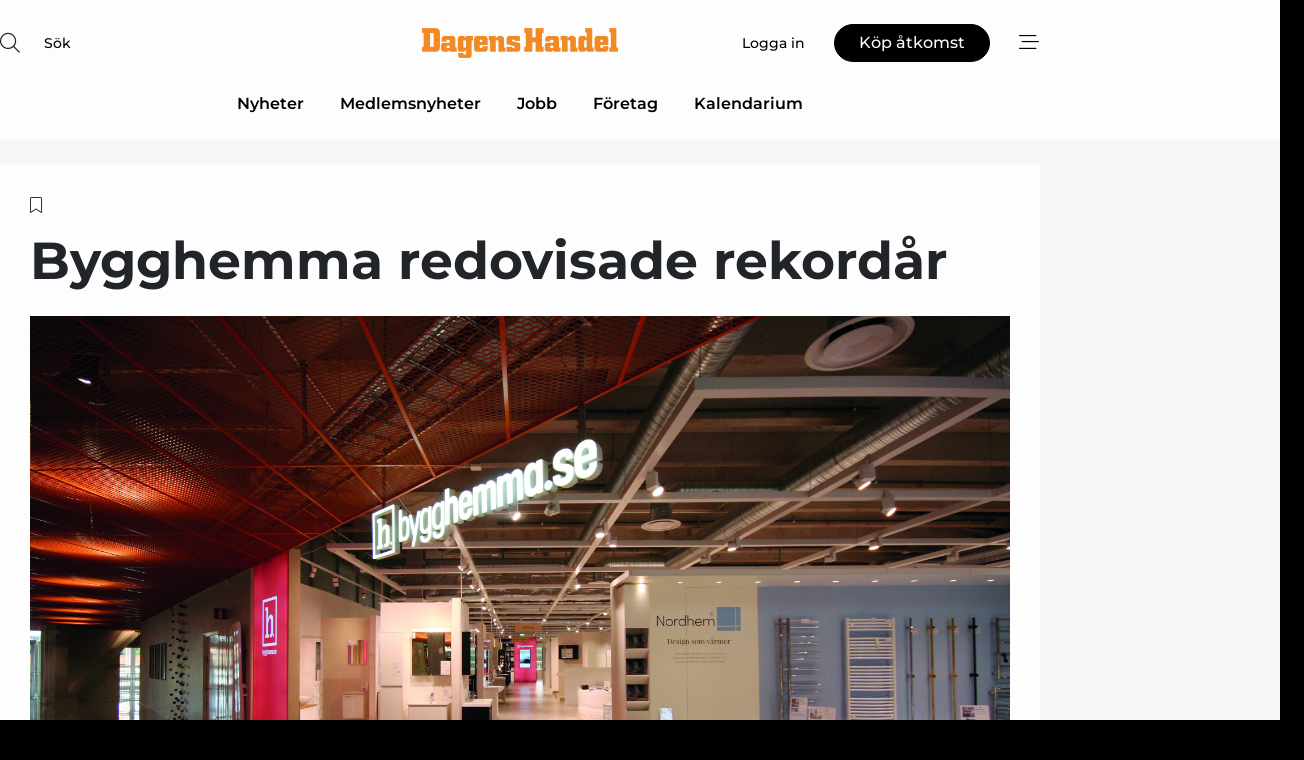

--- FILE ---
content_type: text/html;charset=UTF-8
request_url: https://www.dagenshandel.se/article/view/697990/bygghemmaredovisade_rekordar
body_size: 66557
content:
<?xml version="1.0" encoding="UTF-8"?>
<!DOCTYPE html>
<html xmlns="http://www.w3.org/1999/xhtml"><head id="j_idt2">
        <link rel="SHORTCUT ICON" href="https://f.nordiskemedier.dk/favicon/dagenshandel.ico" />
        <link rel="ICON" href="https://f.nordiskemedier.dk/favicon/dagenshandel.ico" type="image/x-icon" />
        <title>Bygghemma redovisade rekordår </title><meta name="description" content="2019 fick ett starkt avslut för Bygghemma-gruppen, som presenterade en ett ökat bruttoresultat både för fjärde kvartalet och helåret." />
        <meta http-equiv="X-UA-Compatible" content="IE=edge,chrome=1" />
        <meta http-equiv="content-type" content="text/html; charset=UTF-8" />
    <meta id="viewport" name="viewport" content="width=device-width, initial-scale=1" />
    <script>
        //<![CDATA[
        (function () {
            var width = window.innerWidth ||
                document.documentElement.clientWidth ||
                document.body.clientWidth;
            if (width >= 768) {
                document.getElementById("viewport").setAttribute("content", "width=1344");
            } else {
                document.getElementById("viewport").setAttribute("content", "width=device-width, initial-scale=1");
            }
        })();
        //]]>
    </script>
        <meta http-equiv="content-script-type" content="text/javascript" />
        <meta http-equiv="cache-control" content="no-cache" />
        <meta http-equiv="expires" content="0" />
        <meta http-equiv="pragma" content="no-cache" />
            <meta name="google-site-verification" content="jwztExDZzPJwhB988dN-b0_LJcMiWW3b-96wgCx4BeQ" />
        <script src="/js/vars.js?t=1768941813589" type="text/javascript"></script>
        <script src="/js/access.js?t=1768941813589" type="text/javascript"></script>
        <script>
            window.startupTimestamp = "1768941813589";
            window.contextPath = "";
            window.domain = "https://www.dagenshandel.se";
            window.fileDomain = "https://f.nordiskemedier.dk";
            window.hostId = 39;
            window.visitor = {};
            window.cvrRestApiAddress = "https://cvr-api.nordiskemedier.dk/resources";
            window.metaObject = {"industryName":"Detaljhandel","authorInitials":"SEM","pageType":"view-article","pageSize":4445,"pageAge":2186,"contentType":"view-article"};
            window.testMode = false;

            window.googleAnalytics = false;
            window.pendingScriptExecutions = [];
            window.enableCookieBot = new function () {};

            window.trackerEnabled = true; // TODO: replace with JsVarsServlet after merge
        </script>
    
    <script type="text/javascript" async="true">
        //<![CDATA[
        (function() {
            var host = window.location.hostname;
            var element = document.createElement('script');
            var firstScript = document.getElementsByTagName('script')[0];
            var url = 'https://cmp.inmobi.com'
                .concat('/choice/', 'h8eTMmqFZF-_K', '/', host, '/choice.js?tag_version=V3');
            var uspTries = 0;
            var uspTriesLimit = 3;
            element.async = true;
            element.type = 'text/javascript';
            element.src = url;

            // Not default InMobi code - make sure there is a script present
            // before inserting anything before it.
            if (firstScript) {
                firstScript.parentNode.insertBefore(element, firstScript);
            }

            function makeStub() {
                var TCF_LOCATOR_NAME = '__tcfapiLocator';
                var queue = [];
                var win = window;
                var cmpFrame;

                function addFrame() {
                    var doc = win.document;
                    var otherCMP = !!(win.frames[TCF_LOCATOR_NAME]);

                    if (!otherCMP) {
                        if (doc.body) {
                            var iframe = doc.createElement('iframe');

                            iframe.style.cssText = 'display:none';
                            iframe.name = TCF_LOCATOR_NAME;
                            doc.body.appendChild(iframe);
                        } else {
                            setTimeout(addFrame, 5);
                        }
                    }
                    return !otherCMP;
                }

                function tcfAPIHandler() {
                    var gdprApplies;
                    var args = arguments;

                    if (!args.length) {
                        return queue;
                    } else if (args[0] === 'setGdprApplies') {
                        if (
                            args.length > 3 &&
                            args[2] === 2 &&
                            typeof args[3] === 'boolean'
                        ) {
                            gdprApplies = args[3];
                            if (typeof args[2] === 'function') {
                                args[2]('set', true);
                            }
                        }
                    } else if (args[0] === 'ping') {
                        var retr = {
                            gdprApplies: gdprApplies,
                            cmpLoaded: false,
                            cmpStatus: 'stub'
                        };

                        if (typeof args[2] === 'function') {
                            args[2](retr);
                        }
                    } else {
                        if(args[0] === 'init' && typeof args[3] === 'object') {
                            args[3] = Object.assign(args[3], { tag_version: 'V3' });
                        }
                        queue.push(args);
                    }
                }

                function postMessageEventHandler(event) {
                    var msgIsString = typeof event.data === 'string';
                    var json = {};

                    try {
                        if (msgIsString) {
                            json = JSON.parse(event.data);
                        } else {
                            json = event.data;
                        }
                    } catch (ignore) {}

                    var payload = json.__tcfapiCall;

                    if (payload) {
                        window.__tcfapi(
                            payload.command,
                            payload.version,
                            function(retValue, success) {
                                var returnMsg = {
                                    __tcfapiReturn: {
                                        returnValue: retValue,
                                        success: success,
                                        callId: payload.callId
                                    }
                                };
                                if (msgIsString) {
                                    returnMsg = JSON.stringify(returnMsg);
                                }
                                if (event && event.source && event.source.postMessage) {
                                    event.source.postMessage(returnMsg, '*');
                                }
                            },
                            payload.parameter
                        );
                    }
                }

                while (win) {
                    try {
                        if (win.frames[TCF_LOCATOR_NAME]) {
                            cmpFrame = win;
                            break;
                        }
                    } catch (ignore) {}

                    if (win === window.top) {
                        break;
                    }
                    win = win.parent;
                }
                if (!cmpFrame) {
                    addFrame();
                    win.__tcfapi = tcfAPIHandler;
                    win.addEventListener('message', postMessageEventHandler, false);
                }
            };

            makeStub();

            function makeGppStub() {
                const CMP_ID = 10;
                const SUPPORTED_APIS = [
                    '2:tcfeuv2',
                    '6:uspv1',
                    '7:usnatv1',
                    '8:usca',
                    '9:usvav1',
                    '10:uscov1',
                    '11:usutv1',
                    '12:usctv1'
                ];

                window.__gpp_addFrame = function (n) {
                    if (!window.frames[n]) {
                        if (document.body) {
                            var i = document.createElement("iframe");
                            i.style.cssText = "display:none";
                            i.name = n;
                            document.body.appendChild(i);
                        } else {
                            window.setTimeout(window.__gpp_addFrame, 10, n);
                        }
                    }
                };
                window.__gpp_stub = function () {
                    var b = arguments;
                    __gpp.queue = __gpp.queue || [];
                    __gpp.events = __gpp.events || [];

                    if (!b.length || (b.length == 1 && b[0] == "queue")) {
                        return __gpp.queue;
                    }

                    if (b.length == 1 && b[0] == "events") {
                        return __gpp.events;
                    }

                    var cmd = b[0];
                    var clb = b.length > 1 ? b[1] : null;
                    var par = b.length > 2 ? b[2] : null;
                    if (cmd === "ping") {
                        clb(
                            {
                                gppVersion: "1.1", // must be “Version.Subversion”, current: “1.1”
                                cmpStatus: "stub", // possible values: stub, loading, loaded, error
                                cmpDisplayStatus: "hidden", // possible values: hidden, visible, disabled
                                signalStatus: "not ready", // possible values: not ready, ready
                                supportedAPIs: SUPPORTED_APIS, // list of supported APIs
                                cmpId: CMP_ID, // IAB assigned CMP ID, may be 0 during stub/loading
                                sectionList: [],
                                applicableSections: [-1],
                                gppString: "",
                                parsedSections: {},
                            },
                            true
                        );
                    } else if (cmd === "addEventListener") {
                        if (!("lastId" in __gpp)) {
                            __gpp.lastId = 0;
                        }
                        __gpp.lastId++;
                        var lnr = __gpp.lastId;
                        __gpp.events.push({
                            id: lnr,
                            callback: clb,
                            parameter: par,
                        });
                        clb(
                            {
                                eventName: "listenerRegistered",
                                listenerId: lnr, // Registered ID of the listener
                                data: true, // positive signal
                                pingData: {
                                    gppVersion: "1.1", // must be “Version.Subversion”, current: “1.1”
                                    cmpStatus: "stub", // possible values: stub, loading, loaded, error
                                    cmpDisplayStatus: "hidden", // possible values: hidden, visible, disabled
                                    signalStatus: "not ready", // possible values: not ready, ready
                                    supportedAPIs: SUPPORTED_APIS, // list of supported APIs
                                    cmpId: CMP_ID, // list of supported APIs
                                    sectionList: [],
                                    applicableSections: [-1],
                                    gppString: "",
                                    parsedSections: {},
                                },
                            },
                            true
                        );
                    } else if (cmd === "removeEventListener") {
                        var success = false;
                        for (var i = 0; i < __gpp.events.length; i++) {
                            if (__gpp.events[i].id == par) {
                                __gpp.events.splice(i, 1);
                                success = true;
                                break;
                            }
                        }
                        clb(
                            {
                                eventName: "listenerRemoved",
                                listenerId: par, // Registered ID of the listener
                                data: success, // status info
                                pingData: {
                                    gppVersion: "1.1", // must be “Version.Subversion”, current: “1.1”
                                    cmpStatus: "stub", // possible values: stub, loading, loaded, error
                                    cmpDisplayStatus: "hidden", // possible values: hidden, visible, disabled
                                    signalStatus: "not ready", // possible values: not ready, ready
                                    supportedAPIs: SUPPORTED_APIS, // list of supported APIs
                                    cmpId: CMP_ID, // CMP ID
                                    sectionList: [],
                                    applicableSections: [-1],
                                    gppString: "",
                                    parsedSections: {},
                                },
                            },
                            true
                        );
                    } else if (cmd === "hasSection") {
                        clb(false, true);
                    } else if (cmd === "getSection" || cmd === "getField") {
                        clb(null, true);
                    }
                    //queue all other commands
                    else {
                        __gpp.queue.push([].slice.apply(b));
                    }
                };
                window.__gpp_msghandler = function (event) {
                    var msgIsString = typeof event.data === "string";
                    try {
                        var json = msgIsString ? JSON.parse(event.data) : event.data;
                    } catch (e) {
                        var json = null;
                    }
                    if (typeof json === "object" && json !== null && "__gppCall" in json) {
                        var i = json.__gppCall;
                        window.__gpp(
                            i.command,
                            function (retValue, success) {
                                var returnMsg = {
                                    __gppReturn: {
                                        returnValue: retValue,
                                        success: success,
                                        callId: i.callId,
                                    },
                                };
                                event.source.postMessage(msgIsString ? JSON.stringify(returnMsg) : returnMsg, "*");
                            },
                            "parameter" in i ? i.parameter : null,
                            "version" in i ? i.version : "1.1"
                        );
                    }
                };
                if (!("__gpp" in window) || typeof window.__gpp !== "function") {
                    window.__gpp = window.__gpp_stub;
                    window.addEventListener("message", window.__gpp_msghandler, false);
                    window.__gpp_addFrame("__gppLocator");
                }
            };

            makeGppStub();

            var uspStubFunction = function() {
                var arg = arguments;
                if (typeof window.__uspapi !== uspStubFunction) {
                    setTimeout(function() {
                        if (typeof window.__uspapi !== 'undefined') {
                            window.__uspapi.apply(window.__uspapi, arg);
                        }
                    }, 500);
                }
            };

            var checkIfUspIsReady = function() {
                uspTries++;
                if (window.__uspapi === uspStubFunction && uspTries < uspTriesLimit) {
                    console.warn('USP is not accessible');
                } else {
                    clearInterval(uspInterval);
                }
            };

            if (typeof window.__uspapi === 'undefined') {
                window.__uspapi = uspStubFunction;
                var uspInterval = setInterval(checkIfUspIsReady, 6000);
            }
        })();
        //]]>
    </script><meta property="og:title" content="Bygghemma redovisade rekordår " /><meta property="og:description" content="2019 fick ett starkt avslut för Bygghemma-gruppen, som presenterade en ett ökat bruttoresultat både för fjärde kvartalet och helåret." /><meta property="og:type" content="article" /><meta property="og:url" content="https://www.dagenshandel.se/article/view/697990/bygghemmaredovisade_rekordar" /><meta property="og:image" content="https://f.nordiskemedier.dk/26grd9zk2ypi25bb_900_473_q95.jpg" /><meta property="og:image:width" content="900" /><meta property="og:image:height" content="473" />
            <meta property="og:site_name" content="Dagens Handel" /><meta name="twitter:card" content="summary" /><meta name="twitter:url" content="https://www.dagenshandel.se/article/view/697990/bygghemmaredovisade_rekordar" /><meta name="twitter:title" content="Bygghemma redovisade rekordår " /><meta name="twitter:image" content="https://f.nordiskemedier.dk/26grd9zk2ypi25bb.jpg" />
            <script type="application/ld+json">
                {
                    "@context":"http://schema.org",
                    "@type":"NewsMediaOrganization",
                    "name":"Dagens Handel",
                    "logo":{
                        "@type":"ImageObject",
                        "url":"https://f.nordiskemedier.dk/logo/portal/39.png"
                    },
                    "url":"https://www.dagenshandel.se",
                    "ethicsPolicy":"https://www.dagenshandel.se/privacy",
                    "sameAs":["https://www.facebook.com/dagenshandel/"]
                }
            </script>
        <script src="/js/notbot.js?t=1768941813589" type="text/javascript"></script>

        <link href="https://f.nordiskemedier.dk/font/media.css" rel="stylesheet" />
        <link rel="stylesheet" href="https://f.nordiskemedier.dk/font-awesome/pro/6.6.0/css/all.min.css" />
        <link rel="stylesheet" href="https://f.nordiskemedier.dk/bootstrap/5.3.6/css/bootstrap.min.css" />
        <link rel="stylesheet" href="/css/default.css?t=1768941813589" type="text/css" />
        <script src="https://f.nordiskemedier.dk/jquery/jquery-3.6.0.min.js"></script>
        
        <script src="/js/jquery-ui.min.js"></script><script type="text/javascript" src="/javax.faces.resource/js/jquery.cookies.2.2.0.min.js.html?ln=portal-jsf&amp;t=17689418"></script>
        <script src="https://f.nordiskemedier.dk/bootstrap/5.3.6/js/bootstrap.bundle.min.js"></script>
        <script src="/js/default.js?t=1768941813589" type="text/javascript"></script>
        <script src="https://www.google.com/recaptcha/api.js?render=explicit&amp;hl=sv" type="text/javascript"></script>
                <script src="https://cdn.jsdelivr.net/npm/vue@2.7.14/dist/vue.min.js"></script>
                <script src="/dist/vue-components.umd.min.js?t=1768941813589" type="text/javascript"></script>
        
        <script src="https://f.nordiskemedier.dk/turnjs4/lib/turn.min.js" type="text/javascript"></script><!--[if lt IE 9]>
            <script src="https://f.nordiskemedier.dk/turnjs4/lib/turn.html4.min.js" type="text/javascript"></script><![endif]--><!--[if lt IE 9]>
                <script type="text/javascript">
                    window.location = "/browser-support.html";
                </script><![endif]-->
        <script src="https://cdn.jsdelivr.net/npm/ua-parser-js@0/dist/ua-parser.min.js"></script>
    <script type="text/javascript">
        window.enableGTM = function() {
            try {
                (function (w, d, s, l, i) {
                    w[l] = w[l] || [];
                    w[l].push({
                        'gtm.start':
                            new Date().getTime(), event: 'gtm.js'
                    });
                    var f = d.getElementsByTagName(s)[0],
                        j = d.createElement(s), dl = l != 'dataLayer' ? '&l=' + l : '';
                    j.async = true;
                    j.src =
                        'https://www.googletagmanager.com/gtm.js?id=' + i + dl;
                    f.parentNode.insertBefore(j, f);
                })(window, document, 'script', 'dataLayer', 'GTM-T3D9SHR');
            } catch (err) {
                console.log(err);
            }
        };
    </script>
        

        
        <script src="/js/cookie-utilities.js"></script>
    <script type="text/javascript">
        var gaPageType = 'view-article';
        var gaContentType = 'view-article';
        var gaPageAge = 2186;
        var gaPageSize = 4445;
        var gaIndustryName = 'Detaljhandel';
        
    </script>
    <script type="text/javascript">
        window.enableBanners = function () {
            try {
                window['banner-consent-is-ready'] = true;
                EventBus.broadcast("banner-consent-is-ready");
            } catch (err) {
                console.log(err);
            }
        };
    </script>
    <script type="text/javascript">
        //<![CDATA[
        (function () {
            var salespanelModuleEnabled = false;
            var quantCastModuleEnabled = true;
            var salespanelResolve, salespanelReject;
            window.salespanelPromise = new Promise((resolve, reject) => {
                // Check if Salespanel and QuantCast module is enabled for this host and check if the tag has loaded.
                if (!salespanelModuleEnabled || !quantCastModuleEnabled) {
                    resolve(false);
                }
                salespanelResolve = resolve;
                salespanelReject = reject;
            });

            // Reject just in case QuantCast module is enabled but variable is not initialized.
            if (typeof window.__tcfapi == "undefined") {
                salespanelReject("QuantCast error: __tcfapi is undefined");
                return;
            }

            // Listen for Quantcast events for changes to Salespanel consent.
            window.__tcfapi('addEventListener', 2, async function (tcData, success) {
                if (!success) {
                    salespanelReject("Salespanel error: Could not create event listener.");
                    return;
                }

                // the rest of this function is called when the page is loaded OR
                // - the user accepts / rejects / updates the consent terms
                // - the user dismisses the consent box by clicking the 'x'
                if (tcData.eventStatus !== 'tcloaded' && tcData.eventStatus !== 'useractioncomplete') {
                    return;
                }

                // Salespanel is managed by Google Tag Manager and is not inserted if the relevant consent is not given.
                // If consent is given, it returns true, otherwise false after 2,5 seconds.
                var loops = 0;
                while(!salespanelObjectLoaded() && loops < 5) {
                    await new Promise(resolve => setTimeout(resolve, 500));
                    loops += 1;
                }

                if (salespanelObjectLoaded()) {
                    // Set cookie.
                    allowTracking();
                    salespanelResolve(true);
                } else {
                    // Remove cookie.
                    rejectTracking();
                    // Salespanel did not load in time or was rejected by consent.
                    salespanelReject("Salespanel error: Not loaded.");
                }
            });

            function salespanelObjectLoaded() {
                return typeof $salespanel !== "undefined" && $salespanel.hasOwnProperty("push");
            }

            function allowTracking() {
                // Check if Salespanel tracking has already been allowed.
                if ($.cookies.get("track_uid") !== null) {
                    return;
                }

                try {
                    // Activate tracking when the visitor provides explicit consent.
                    // Place `track_uid` cookie.
                    $salespanel.push(["set", "tracking:allowTracking"]);
                } catch (e) {
                    salespanelReject("Salespanel error: Allow tracking failed.");
                }
            }

            function rejectTracking() {
                // Remove cookie if user removed Salespanel consent.
                // All created Salespanel events will now be un-identified.
                if ($.cookies.get("track_uid")) {
                    $.cookies.del("track_uid", {domain: '.dagenshandel.se'});
                }
            }
        })();
        //]]>
    </script>
    <script type="text/javascript">
        //<![CDATA[
        window.paywallScripts = {
            seenPaywall: async function (type) {
                // Wait for salespanel promise to be fulfilled (either loaded or not).
                const salespanelLoaded = await window.salespanelPromise.catch(() => {
                    // Salespanel didn't load if promise is rejected.
                    return false;
                });
                if (!salespanelLoaded) return;

                // Find previous amount of seen paywalls.
                await this.seenPaywallPromise().then(seenPaywalls => {
                    // Increment amount of seen paywall on visitor attribute.
                    this.setPaywallsAttribute(seenPaywalls);

                    // Create Meta/Facebook Pixel event notifying of a seen paywall.
                    if (seenPaywalls > 3) {
                        fbq('trackCustom', "Set paywall +3 gange");
                    }
                }).catch((message) => {
                    console.error(message);
                });

                // Create Salespanel event notifying of a seen paywall.
                this.sendPaywallEvent(type);
            },
            seenPaywallPromise: function () {
                return new Promise((resolve, reject) => {
                    try {
                        $salespanel.push(["get", "qualify:visitor", function (data) {
                            data.visitor_attributes.paywalls !== null ?
                                resolve(data.visitor_attributes.paywalls) :
                                resolve(0);
                        }]);
                    } catch (e) {
                        reject("Salespanel error: Get details failed.");
                    }
                });
            },
            setPaywallsAttribute: function (seenPaywalls) {
                try {
                    $salespanel.push(["set", "attributes:visitor", {
                        "paywalls": seenPaywalls + 1
                    }]);
                } catch (e) {
                    console.error("Salespanel error: Couldn't set attribute.");
                }
            },
            sendPaywallEvent: function (type) {
                try {
                    $salespanel.push(["set",
                        "activity:customActivity",
                        "website",
                        "Saw paywall",
                        type
                    ]);
                } catch (e) {
                    console.error("Salespanel error: Couldn't send custom activity.");
                }
            }
        }
        //]]>
    </script>
            <script type="text/javascript">
                (function (){
                    var is = [];
                    var impersonating = false;
                    if (!impersonating && window.visitor.person && window.visitor.person.id) {
                        is.push({
                            name: "person",
                            ref: window.visitor.person.id
                        });
                    }
                    if (!impersonating && window.visitor.recipient && window.visitor.recipient.id) {
                        is.push({
                            name: "recipient",
                            ref: window.visitor.recipient.id
                        });
                    }

                    var evtr;
                    var queue = [];
                    window.queueTrackerEvent = function (a, sn, sr, tn, tr) {
                        if (evtr) {
                            evtr(a, sn, sr, tn, tr, is);
                        } else {
                            queue.push({
                                a: a,
                                sn: sn,
                                sr: sr,
                                tn: tn,
                                tr: tr
                            })
                        }
                    };
                    window.addEventListener("onTrackerLoaded", function () {
                        evtr = window.createTracker("https://api.evtr.nordiskemedier.dk", "evtr");
                        while (queue.length) {
                            var ev = queue.splice(0, 1)[0];
                            if (ev) {
                                evtr(ev.a, ev.sn, ev.sr, ev.tn, ev.tr, is);
                            }
                        }
                    });
                })();
            </script>
            <script async="async" src="https://js.evtr.nordiskemedier.dk/_.js?t=1768941813589" type="text/javascript"></script>

        <script type="text/javascript">
            $(function() {
                $('.item').hover(
                function() { $(this).css('background-color', '#efefef').css('cursor', 'pointer') },
                function() { $(this).css('background-color', 'transparent').css('cursor', 'normal') }
            );
                $(".tt").tooltip();
            });
            function getTitle() {
                return document.title;
            }
            function getLocation() {
                return window.location;
            }
            function getUrl() {
                return window.location.href;
            }
            function confirmDelete(p) {
                var v = "\u00C4r du s\u00E4ker p\u00E5 att du vill radera \"{0}\"?";
                v = v.replace("{0}", p);
                return confirm(v);
            }
            function getVisitorEmail() {
                return "";
            }
            function getVisitorRememberInfo() {
                return true;
            }

            var ids = [];
            function messageFade() {
                $('.fade').fadeTo('slow', 0.3);
            }
            
            // Remove cookies that are no longer in use
            $(document).ready(function () {
                $.cookies.del("c1");
                $.cookies.del("c2");
                $.cookies.del("c3");
            });

            window.pushGTrackScript = function (f, cont) {
                window.pendingScriptExecutions.push({
                    callback: function () {
                        if (window.googleAnalytics) {
                            eval(f(cont));
                        }
                    },
                    context: cont
                });

            }
            $(window).on('load', function () {
                // if subscription is suspended change paywall message.
                if ($('#paywall-overlay') && window.visitor?.person?.suspended) {
                    $('#paywall-overlay .paywall-package').html("\u00C5tkomsten \u00E4r avst\u00E4ngd.");
                    $('#paywall-overlay .paywall-body-wrapper').html("Av s\u00E4kerhetssk\u00E4l \u00E4r ditt konto tillf\u00E4lligt avst\u00E4ngt.".replace('{0}', "abonnement@nordiskemedier.dk").replace('{1}', "abonnement@nordiskemedier.dk"));
                    $('.paywall-content-wrapper').addClass('warning');
                }
            });
        </script>
        <script type="text/javascript">
            //<![CDATA[
            function center(element) {
                var e=$(element);
                var w=e.width();
                var h=e.height();
                e.css("position","fixed").css("z-index","50000").css("top","50%").css("left","50%").css("margin-left","-"+(w/2)+"px").css("margin-top","-"+(h/2)+"px");
                e.draggable({
                    handle: $(element+"_handle")
                });
            }
            //]]>
        </script>
            <script type="text/javascript" src="https://aka-cdn.adtech.de/dt/common/DAC.js"></script>
            <script type="text/javascript" src="https://aka-cdn.adtech.de/dac/868.1/config.js"></script>

        
        <link rel="alternate" type="application/rss+xml" title="News RSS" href="https://www.dagenshandel.se/xml/rss2/articles" />
        <link rel="alternate" type="application/rss+xml" title="Advertisements RSS" href="https://www.dagenshandel.se/xml/rss2/advertisements?typeId=1&amp;typeId=2" />
        <link rel="alternate" type="application/rss+xml" title="Competences RSS" href="https://www.dagenshandel.se/xml/rss2/competences" />
        <link rel="alternate" type="application/rss+xml" title="Jobs RSS" href="https://www.dagenshandel.se/xml/rss2/jobs" />
        <link rel="alternate" type="application/rss+xml" title="Courses RSS" href="https://www.dagenshandel.se/xml/rss2/courses" />

        <script>
            window.adTracker = {
                slots: {},
                adsMeta: {},
                hoverState: {
                    currentSlotId: null,
                    lastChangeTs: 0
                },
                clickState: {
                    lastPointerDown: null,  // { slotId, ts }
                    clickHandled: false
                }
            };
        </script><script async="async" src="https://securepubads.g.doubleclick.net/tag/js/gpt.js"></script><script>window.googletag = window.googletag || {cmd: []};if (!window.__gptGlobalsInit) {  window.__gptGlobalsInit = true;  window.slotFallbackData = new Map();  window.__inViewPct = window.__inViewPct || {};  window.__lastRefreshAt = new Map();  window.__slotCooldownMs = new Map();  function __canRefresh(slot){    const id = slot.getSlotElementId();    const last = window.__lastRefreshAt.get(id) || 0;    const cd = window.__slotCooldownMs.get(id) || 30000;    return Date.now() - last >= cd;  }  function __markRefreshed(slot){ window.__lastRefreshAt.set(slot.getSlotElementId(), Date.now()); }  window.__refreshState = window.__refreshState || {};  function __getRefreshState(id){    return (window.__refreshState[id] = window.__refreshState[id] || { pending:false, nextAllowedTs:0 });  }  function __tryRefresh(slot){    const id = slot.getSlotElementId();    const st = __getRefreshState(id);    if (!st.pending) return;    if (st.refreshScheduled) return;    const now = Date.now();    const pct = (window.__inViewPct && window.__inViewPct[id]) || 0;    if (now < st.nextAllowedTs){      __scheduleTryRefresh(slot, st.nextAllowedTs - now);      return;    }    if (pct < 50){      __scheduleTryRefresh(slot, 3000);      return;    }    if (!__canRefresh(slot)){      __scheduleTryRefresh(slot, 3000);      return;    }    st.refreshScheduled = true;    const ranInt = Math.floor(Math.random() * (2000 - 100 + 1)) + 100;    setTimeout(function(){      googletag.pubads().refresh([slot]);      __markRefreshed(slot);      st.pending = false;      st.refreshScheduled = false;    }, ranInt);  }function handleSlotRender(slotElementId) {    var labelId = 'label-' + slotElementId;    var labelEl = document.getElementById(labelId);    if (!labelEl) {        return;    }    labelEl.style.display = 'block';}function registerAdSlot(slotId) {    const slotEl = document.getElementById(slotId);    if (!slotEl) return;    const wrapper = slotEl;     wrapper.dataset.adSlotId = slotId;    if (!wrapper.style.position) {        wrapper.style.position = 'relative';    }    wrapper.addEventListener('mouseenter', function () {        window.adTracker.hoverState.currentSlotId = slotId;        window.adTracker.hoverState.lastChangeTs = Date.now();    });    wrapper.addEventListener('mouseleave', function () {        if (window.adTracker.hoverState.currentSlotId === slotId) {            window.adTracker.hoverState.currentSlotId = null;            window.adTracker.hoverState.lastChangeTs = Date.now();        }    });    window.adTracker.slots[slotId] = wrapper;}  function __scheduleTryRefresh(slot, delayMs){    const id = slot.getSlotElementId();    const st = __getRefreshState(id);    if (st.tryTimer) clearTimeout(st.tryTimer);    st.tryTimer = setTimeout(function(){      st.tryTimer = null;      __tryRefresh(slot);    }, Math.max(0, delayMs || 0));  }  googletag.cmd.push(function(){    googletag.pubads().addEventListener('slotVisibilityChanged', function(e){      const slot = e.slot;      const id = slot.getSlotElementId();      window.__inViewPct[id] = e.inViewPercentage || 0;      __scheduleTryRefresh(slot, 250);    });    googletag.pubads().addEventListener('impressionViewable', function(e){      const slot = e.slot;      const id = slot.getSlotElementId();      const cd = window.__slotCooldownMs.get(id) || 30000;      const st = __getRefreshState(id);      st.pending = true;      st.nextAllowedTs = Date.now() + cd;      __scheduleTryRefresh(slot, cd);    });  });  window.fireWindowResizeEvent = window.fireWindowResizeEvent || function(){    try { window.dispatchEvent(new Event('resize')); } catch(e){}  };}googletag.cmd.push(function(){  window.__fallbackHandled = window.__fallbackHandled || new Set();  googletag.pubads().addEventListener('slotRenderEnded', function(event){    const adslotId = event.slot.getSlotElementId();    if (!event.isEmpty) { fireWindowResizeEvent();        handleSlotRender(adslotId);       window.adTracker.adsMeta[adslotId] = {       creativeId: event.creativeId,       lineItemId: event.lineItemId,       campaignId: event.campaignId,       size: event.size,       adUnitPath: event.slot.getAdUnitPath(),      };    registerAdSlot(adslotId);    return; }    if (!window.slotFallbackData || !window.slotFallbackData.has(adslotId)) { fireWindowResizeEvent(); return; }    if (window.__fallbackHandled.has(adslotId)) { fireWindowResizeEvent(); return; }    window.__fallbackHandled.add(adslotId);    const cfg = window.slotFallbackData.get(adslotId);    try { googletag.destroySlots([event.slot]); } catch(e) {}    requestAnimationFrame(function(){      const toArr = s => s.split('],').map(x=>JSON.parse(x.replace(/\s/g,'') + (x.endsWith(']')?'':']')));      const sizeArrayLarge  = cfg.sizesLarge  ? toArr(cfg.sizesLarge)  : [];      const sizeArraySmall  = cfg.sizesSmall  ? toArr(cfg.sizesSmall)  : [];      const sizeArrayMobile = cfg.sizesMobile ? toArr(cfg.sizesMobile) : [];      var mapping = googletag.sizeMapping()        .addSize([1588,0], sizeArrayLarge)        .addSize([768,0],  sizeArraySmall)        .addSize([0,0],    sizeArrayMobile).build();      var already = googletag.pubads().getSlots().some(s => s.getSlotElementId() === adslotId);      if (!already) {        var fb = googletag.defineSlot(cfg.fallbackAdUnitPath, cfg.sizes, adslotId)          .defineSizeMapping(mapping)          .addService(googletag.pubads());        if (cfg.refreshAdSlot === 'true') {          window.__slotCooldownMs && window.__slotCooldownMs.set(adslotId, Number(cfg.refreshInterval)||30000);        } else {          window.__slotCooldownMs && window.__slotCooldownMs.set(adslotId, 1440000);        }      }      setTimeout(function(){        try { googletag.display(adslotId); } catch(e) { console.warn('fallback display failed:', e); }        fireWindowResizeEvent();      }, 0);    });  });});googletag.cmd.push(function(){var mapping = googletag.sizeMapping().addSize([1588, 0], [[ 1568, 864]]).addSize([768, 0], [[ 980, 540]]).addSize([0, 0], [[ 300, 100]]).build();var adSlot = googletag.defineSlot('/98909716/Regular_Top/Dagens_Handel_SE', [[ 300, 100],[ 980, 540],[ 1568, 864]], 'regular-top-0').setTargeting('Industry', ['10']).defineSizeMapping(mapping).addService(googletag.pubads());window.__slotCooldownMs.set('regular-top-0', 16120);});googletag.cmd.push(function(){var mapping = googletag.sizeMapping().addSize([1588, 0], [[ 200, 200]]).addSize([768, 0], []).addSize([0, 0], []).build();var adSlot = googletag.defineSlot('/98909716/Regular_Side/Dagens_Handel_SE', [[ 200, 200]], 'regular-side-left-0').setTargeting('Industry', ['10']).defineSizeMapping(mapping).addService(googletag.pubads());window.__slotCooldownMs.set('regular-side-left-0', 16865);});googletag.cmd.push(function(){var mapping = googletag.sizeMapping().addSize([1588, 0], [[ 200, 200]]).addSize([768, 0], []).addSize([0, 0], []).build();var adSlot = googletag.defineSlot('/98909716/Regular_Side/Dagens_Handel_SE', [[ 200, 200]], 'regular-side-left-1').setTargeting('Industry', ['10']).defineSizeMapping(mapping).addService(googletag.pubads());window.__slotCooldownMs.set('regular-side-left-1', 16484);});googletag.cmd.push(function(){var mapping = googletag.sizeMapping().addSize([1588, 0], [[ 200, 200]]).addSize([768, 0], []).addSize([0, 0], []).build();var adSlot = googletag.defineSlot('/98909716/Regular_Side/Dagens_Handel_SE', [[ 200, 200]], 'regular-side-left-2').setTargeting('Industry', ['10']).defineSizeMapping(mapping).addService(googletag.pubads());window.__slotCooldownMs.set('regular-side-left-2', 15933);});googletag.cmd.push(function(){var mapping = googletag.sizeMapping().addSize([1588, 0], [[ 200, 200]]).addSize([768, 0], []).addSize([0, 0], []).build();var adSlot = googletag.defineSlot('/98909716/Regular_Side/Dagens_Handel_SE', [[ 200, 200]], 'regular-side-left-3').setTargeting('Industry', ['10']).defineSizeMapping(mapping).addService(googletag.pubads());window.__slotCooldownMs.set('regular-side-left-3', 16256);});googletag.cmd.push(function(){var mapping = googletag.sizeMapping().addSize([1588, 0], [[ 200, 200]]).addSize([768, 0], []).addSize([0, 0], []).build();var adSlot = googletag.defineSlot('/98909716/Regular_Side/Dagens_Handel_SE', [[ 200, 200]], 'regular-side-left-4').setTargeting('Industry', ['10']).defineSizeMapping(mapping).addService(googletag.pubads());window.__slotCooldownMs.set('regular-side-left-4', 16533);});googletag.cmd.push(function(){var mapping = googletag.sizeMapping().addSize([1588, 0], [[ 200, 200]]).addSize([768, 0], []).addSize([0, 0], []).build();var adSlot = googletag.defineSlot('/98909716/Regular_Side/Dagens_Handel_SE', [[ 200, 200]], 'regular-side-left-5').setTargeting('Industry', ['10']).defineSizeMapping(mapping).addService(googletag.pubads());window.__slotCooldownMs.set('regular-side-left-5', 16067);});googletag.cmd.push(function(){var mapping = googletag.sizeMapping().addSize([1588, 0], [[ 980, 250]]).addSize([768, 0], [[ 980, 250]]).addSize([0, 0], [[ 300, 100]]).build();var adSlot = googletag.defineSlot('/98909716/Regular_Takeover/Dagens_Handel_SE', [[ 300, 100],[ 980, 250]], 'regular-takeover-above-article-0').setTargeting('Industry', ['10']).defineSizeMapping(mapping).addService(googletag.pubads());window.__slotCooldownMs.set('regular-takeover-above-article-0', 16536);});googletag.cmd.push(function(){var mapping = googletag.sizeMapping().addSize([1588, 0], []).addSize([768, 0], []).addSize([0, 0], [[ 300, 250]]).build();var adSlot = googletag.defineSlot('/98909716/Regular_Campaign/Dagens_Handel_SE', [[ 300, 250]], 'regular-campaign-article-1-0').setTargeting('Industry', ['10']).defineSizeMapping(mapping).addService(googletag.pubads());window.__slotCooldownMs.set('regular-campaign-article-1-0', 16020);});googletag.cmd.push(function(){var mapping = googletag.sizeMapping().addSize([1588, 0], []).addSize([768, 0], []).addSize([0, 0], [[ 300, 250]]).build();var adSlot = googletag.defineSlot('/98909716/Regular_Campaign/Dagens_Handel_SE', [[ 300, 250]], 'regular-campaign-article-2-0').setTargeting('Industry', ['10']).defineSizeMapping(mapping).addService(googletag.pubads());window.__slotCooldownMs.set('regular-campaign-article-2-0', 15690);});googletag.cmd.push(function(){var mapping = googletag.sizeMapping().addSize([1588, 0], []).addSize([768, 0], []).addSize([0, 0], [[ 125, 125]]).build();var adSlot = googletag.defineSlot('/98909716/Regular_Side/Dagens_Handel_SE', [[ 125, 125]], 'regular-side-mobile-row-1-1-0').setTargeting('Industry', ['10']).defineSizeMapping(mapping).addService(googletag.pubads());window.__slotCooldownMs.set('regular-side-mobile-row-1-1-0', 16160);});googletag.cmd.push(function(){var mapping = googletag.sizeMapping().addSize([1588, 0], []).addSize([768, 0], []).addSize([0, 0], [[ 125, 125]]).build();var adSlot = googletag.defineSlot('/98909716/Regular_Side/Dagens_Handel_SE', [[ 125, 125]], 'regular-side-mobile-row-1-2-0').setTargeting('Industry', ['10']).defineSizeMapping(mapping).addService(googletag.pubads());window.__slotCooldownMs.set('regular-side-mobile-row-1-2-0', 15921);});googletag.cmd.push(function(){var mapping = googletag.sizeMapping().addSize([1588, 0], []).addSize([768, 0], []).addSize([0, 0], [[ 125, 125]]).build();var adSlot = googletag.defineSlot('/98909716/Regular_Side/Dagens_Handel_SE', [[ 125, 125]], 'regular-side-mobile-row-1-3-0').setTargeting('Industry', ['10']).defineSizeMapping(mapping).addService(googletag.pubads());window.__slotCooldownMs.set('regular-side-mobile-row-1-3-0', 16118);});googletag.cmd.push(function(){var mapping = googletag.sizeMapping().addSize([1588, 0], []).addSize([768, 0], []).addSize([0, 0], [[ 125, 125]]).build();var adSlot = googletag.defineSlot('/98909716/Regular_Side/Dagens_Handel_SE', [[ 125, 125]], 'regular-side-mobile-row-1-4-0').setTargeting('Industry', ['10']).defineSizeMapping(mapping).addService(googletag.pubads());window.__slotCooldownMs.set('regular-side-mobile-row-1-4-0', 15916);});googletag.cmd.push(function(){var mapping = googletag.sizeMapping().addSize([1588, 0], []).addSize([768, 0], []).addSize([0, 0], [[ 300, 250]]).build();var adSlot = googletag.defineSlot('/98909716/Regular_Campaign/Dagens_Handel_SE', [[ 300, 250]], 'regular-campaign-article-3-0').setTargeting('Industry', ['10']).defineSizeMapping(mapping).addService(googletag.pubads());window.__slotCooldownMs.set('regular-campaign-article-3-0', 16227);});googletag.cmd.push(function(){var mapping = googletag.sizeMapping().addSize([1588, 0], []).addSize([768, 0], []).addSize([0, 0], [[ 300, 250]]).build();var adSlot = googletag.defineSlot('/98909716/Regular_Campaign/Dagens_Handel_SE', [[ 300, 250]], 'regular-campaign-article-4-0').setTargeting('Industry', ['10']).defineSizeMapping(mapping).addService(googletag.pubads());window.__slotCooldownMs.set('regular-campaign-article-4-0', 16209);});googletag.cmd.push(function(){var mapping = googletag.sizeMapping().addSize([1588, 0], [[ 300, 250]]).addSize([768, 0], [[ 300, 250]]).addSize([0, 0], []).build();var adSlot = googletag.defineSlot('/98909716/Regular_Campaign/Dagens_Handel_SE', [[ 300, 250]], 'regular-campaign-article-0').setTargeting('Industry', ['10']).defineSizeMapping(mapping).addService(googletag.pubads());window.__slotCooldownMs.set('regular-campaign-article-0', 15968);});googletag.cmd.push(function(){var mapping = googletag.sizeMapping().addSize([1588, 0], [[ 300, 250]]).addSize([768, 0], [[ 300, 250]]).addSize([0, 0], []).build();var adSlot = googletag.defineSlot('/98909716/Regular_Campaign/Dagens_Handel_SE', [[ 300, 250]], 'regular-campaign-article-1').setTargeting('Industry', ['10']).defineSizeMapping(mapping).addService(googletag.pubads());window.__slotCooldownMs.set('regular-campaign-article-1', 15641);});googletag.cmd.push(function(){var mapping = googletag.sizeMapping().addSize([1588, 0], [[ 300, 250]]).addSize([768, 0], [[ 300, 250]]).addSize([0, 0], []).build();var adSlot = googletag.defineSlot('/98909716/Regular_Campaign/Dagens_Handel_SE', [[ 300, 250]], 'regular-campaign-article-2').setTargeting('Industry', ['10']).defineSizeMapping(mapping).addService(googletag.pubads());window.__slotCooldownMs.set('regular-campaign-article-2', 15985);});googletag.cmd.push(function(){var mapping = googletag.sizeMapping().addSize([1588, 0], [[ 300, 250]]).addSize([768, 0], [[ 300, 250]]).addSize([0, 0], []).build();var adSlot = googletag.defineSlot('/98909716/Regular_Campaign/Dagens_Handel_SE', [[ 300, 250]], 'regular-campaign-article-3').setTargeting('Industry', ['10']).defineSizeMapping(mapping).addService(googletag.pubads());window.__slotCooldownMs.set('regular-campaign-article-3', 15767);});googletag.cmd.push(function(){var mapping = googletag.sizeMapping().addSize([1588, 0], [[ 980, 250]]).addSize([768, 0], [[ 980, 250]]).addSize([0, 0], [[ 300, 100]]).build();var adSlot = googletag.defineSlot('/98909716/Regular_Takeover/Dagens_Handel_SE', [[ 300, 100],[ 980, 250]], 'regular-takeover-below-article-0').setTargeting('Industry', ['10']).defineSizeMapping(mapping).addService(googletag.pubads());window.__slotCooldownMs.set('regular-takeover-below-article-0', 16718);});googletag.cmd.push(function(){var mapping = googletag.sizeMapping().addSize([1588, 0], []).addSize([768, 0], []).addSize([0, 0], [[ 125, 125]]).build();var adSlot = googletag.defineSlot('/98909716/Regular_Side/Dagens_Handel_SE', [[ 125, 125]], 'regular-side-mobile-row-2-1-0').setTargeting('Industry', ['10']).defineSizeMapping(mapping).addService(googletag.pubads());window.__slotCooldownMs.set('regular-side-mobile-row-2-1-0', 15506);});googletag.cmd.push(function(){var mapping = googletag.sizeMapping().addSize([1588, 0], []).addSize([768, 0], []).addSize([0, 0], [[ 125, 125]]).build();var adSlot = googletag.defineSlot('/98909716/Regular_Side/Dagens_Handel_SE', [[ 125, 125]], 'regular-side-mobile-row-2-2-0').setTargeting('Industry', ['10']).defineSizeMapping(mapping).addService(googletag.pubads());window.__slotCooldownMs.set('regular-side-mobile-row-2-2-0', 15806);});googletag.cmd.push(function(){var mapping = googletag.sizeMapping().addSize([1588, 0], []).addSize([768, 0], []).addSize([0, 0], [[ 125, 125]]).build();var adSlot = googletag.defineSlot('/98909716/Regular_Side/Dagens_Handel_SE', [[ 125, 125]], 'regular-side-mobile-row-2-3-0').setTargeting('Industry', ['10']).defineSizeMapping(mapping).addService(googletag.pubads());window.__slotCooldownMs.set('regular-side-mobile-row-2-3-0', 15900);});googletag.cmd.push(function(){var mapping = googletag.sizeMapping().addSize([1588, 0], []).addSize([768, 0], []).addSize([0, 0], [[ 125, 125]]).build();var adSlot = googletag.defineSlot('/98909716/Regular_Side/Dagens_Handel_SE', [[ 125, 125]], 'regular-side-mobile-row-2-4-0').setTargeting('Industry', ['10']).defineSizeMapping(mapping).addService(googletag.pubads());window.__slotCooldownMs.set('regular-side-mobile-row-2-4-0', 15645);});googletag.cmd.push(function(){var mapping = googletag.sizeMapping().addSize([1588, 0], []).addSize([768, 0], []).addSize([0, 0], [[ 125, 125]]).build();var adSlot = googletag.defineSlot('/98909716/Regular_Side/Dagens_Handel_SE', [[ 125, 125]], 'regular-side-mobile-row-3-1-0').setTargeting('Industry', ['10']).defineSizeMapping(mapping).addService(googletag.pubads());window.__slotCooldownMs.set('regular-side-mobile-row-3-1-0', 15647);});googletag.cmd.push(function(){var mapping = googletag.sizeMapping().addSize([1588, 0], []).addSize([768, 0], []).addSize([0, 0], [[ 125, 125]]).build();var adSlot = googletag.defineSlot('/98909716/Regular_Side/Dagens_Handel_SE', [[ 125, 125]], 'regular-side-mobile-row-3-2-0').setTargeting('Industry', ['10']).defineSizeMapping(mapping).addService(googletag.pubads());window.__slotCooldownMs.set('regular-side-mobile-row-3-2-0', 16773);});googletag.cmd.push(function(){var mapping = googletag.sizeMapping().addSize([1588, 0], []).addSize([768, 0], []).addSize([0, 0], [[ 125, 125]]).build();var adSlot = googletag.defineSlot('/98909716/Regular_Side/Dagens_Handel_SE', [[ 125, 125]], 'regular-side-mobile-row-3-3-0').setTargeting('Industry', ['10']).defineSizeMapping(mapping).addService(googletag.pubads());window.__slotCooldownMs.set('regular-side-mobile-row-3-3-0', 15604);});googletag.cmd.push(function(){var mapping = googletag.sizeMapping().addSize([1588, 0], []).addSize([768, 0], []).addSize([0, 0], [[ 125, 125]]).build();var adSlot = googletag.defineSlot('/98909716/Regular_Side/Dagens_Handel_SE', [[ 125, 125]], 'regular-side-mobile-row-3-4-0').setTargeting('Industry', ['10']).defineSizeMapping(mapping).addService(googletag.pubads());window.__slotCooldownMs.set('regular-side-mobile-row-3-4-0', 16242);});googletag.cmd.push(function(){var mapping = googletag.sizeMapping().addSize([1588, 0], [[ 200, 200]]).addSize([768, 0], []).addSize([0, 0], []).build();var adSlot = googletag.defineSlot('/98909716/Regular_Side/Dagens_Handel_SE', [[ 200, 200]], 'regular-side-right-large-0').setTargeting('Industry', ['10']).defineSizeMapping(mapping).addService(googletag.pubads());window.__slotCooldownMs.set('regular-side-right-large-0', 16039);});googletag.cmd.push(function(){var mapping = googletag.sizeMapping().addSize([1588, 0], [[ 200, 200]]).addSize([768, 0], []).addSize([0, 0], []).build();var adSlot = googletag.defineSlot('/98909716/Regular_Side/Dagens_Handel_SE', [[ 200, 200]], 'regular-side-right-large-1').setTargeting('Industry', ['10']).defineSizeMapping(mapping).addService(googletag.pubads());window.__slotCooldownMs.set('regular-side-right-large-1', 15855);});googletag.cmd.push(function(){var mapping = googletag.sizeMapping().addSize([1588, 0], [[ 200, 200]]).addSize([768, 0], []).addSize([0, 0], []).build();var adSlot = googletag.defineSlot('/98909716/Regular_Side/Dagens_Handel_SE', [[ 200, 200]], 'regular-side-right-large-2').setTargeting('Industry', ['10']).defineSizeMapping(mapping).addService(googletag.pubads());window.__slotCooldownMs.set('regular-side-right-large-2', 16780);});googletag.cmd.push(function(){var mapping = googletag.sizeMapping().addSize([1588, 0], [[ 200, 200]]).addSize([768, 0], []).addSize([0, 0], []).build();var adSlot = googletag.defineSlot('/98909716/Regular_Side/Dagens_Handel_SE', [[ 200, 200]], 'regular-side-right-large-3').setTargeting('Industry', ['10']).defineSizeMapping(mapping).addService(googletag.pubads());window.__slotCooldownMs.set('regular-side-right-large-3', 16746);});googletag.cmd.push(function(){var mapping = googletag.sizeMapping().addSize([1588, 0], [[ 200, 200]]).addSize([768, 0], []).addSize([0, 0], []).build();var adSlot = googletag.defineSlot('/98909716/Regular_Side/Dagens_Handel_SE', [[ 200, 200]], 'regular-side-right-large-4').setTargeting('Industry', ['10']).defineSizeMapping(mapping).addService(googletag.pubads());window.__slotCooldownMs.set('regular-side-right-large-4', 16466);});googletag.cmd.push(function(){var mapping = googletag.sizeMapping().addSize([1588, 0], [[ 200, 200]]).addSize([768, 0], []).addSize([0, 0], []).build();var adSlot = googletag.defineSlot('/98909716/Regular_Side/Dagens_Handel_SE', [[ 200, 200]], 'regular-side-right-large-5').setTargeting('Industry', ['10']).defineSizeMapping(mapping).addService(googletag.pubads());window.__slotCooldownMs.set('regular-side-right-large-5', 16421);});googletag.cmd.push(function(){var mapping = googletag.sizeMapping().addSize([1588, 0], []).addSize([768, 0], [[ 200, 200]]).addSize([0, 0], []).build();var adSlot = googletag.defineSlot('/98909716/Regular_Side/Dagens_Handel_SE', [[ 200, 200]], 'regular-side-right-small-0').setTargeting('Industry', ['10']).defineSizeMapping(mapping).addService(googletag.pubads());window.__slotCooldownMs.set('regular-side-right-small-0', 16378);});googletag.cmd.push(function(){var mapping = googletag.sizeMapping().addSize([1588, 0], []).addSize([768, 0], [[ 200, 200]]).addSize([0, 0], []).build();var adSlot = googletag.defineSlot('/98909716/Regular_Side/Dagens_Handel_SE', [[ 200, 200]], 'regular-side-right-small-1').setTargeting('Industry', ['10']).defineSizeMapping(mapping).addService(googletag.pubads());window.__slotCooldownMs.set('regular-side-right-small-1', 15751);});googletag.cmd.push(function(){var mapping = googletag.sizeMapping().addSize([1588, 0], []).addSize([768, 0], [[ 200, 200]]).addSize([0, 0], []).build();var adSlot = googletag.defineSlot('/98909716/Regular_Side/Dagens_Handel_SE', [[ 200, 200]], 'regular-side-right-small-2').setTargeting('Industry', ['10']).defineSizeMapping(mapping).addService(googletag.pubads());window.__slotCooldownMs.set('regular-side-right-small-2', 16412);});googletag.cmd.push(function(){var mapping = googletag.sizeMapping().addSize([1588, 0], []).addSize([768, 0], [[ 200, 200]]).addSize([0, 0], []).build();var adSlot = googletag.defineSlot('/98909716/Regular_Side/Dagens_Handel_SE', [[ 200, 200]], 'regular-side-right-small-3').setTargeting('Industry', ['10']).defineSizeMapping(mapping).addService(googletag.pubads());window.__slotCooldownMs.set('regular-side-right-small-3', 15824);});googletag.cmd.push(function(){var mapping = googletag.sizeMapping().addSize([1588, 0], []).addSize([768, 0], [[ 200, 200]]).addSize([0, 0], []).build();var adSlot = googletag.defineSlot('/98909716/Regular_Side/Dagens_Handel_SE', [[ 200, 200]], 'regular-side-right-small-4').setTargeting('Industry', ['10']).defineSizeMapping(mapping).addService(googletag.pubads());window.__slotCooldownMs.set('regular-side-right-small-4', 15527);});googletag.cmd.push(function(){var mapping = googletag.sizeMapping().addSize([1588, 0], []).addSize([768, 0], [[ 200, 200]]).addSize([0, 0], []).build();var adSlot = googletag.defineSlot('/98909716/Regular_Side/Dagens_Handel_SE', [[ 200, 200]], 'regular-side-right-small-5').setTargeting('Industry', ['10']).defineSizeMapping(mapping).addService(googletag.pubads());window.__slotCooldownMs.set('regular-side-right-small-5', 16054);});googletag.cmd.push(function(){var mapping = googletag.sizeMapping().addSize([1588, 0], []).addSize([768, 0], [[ 200, 200]]).addSize([0, 0], []).build();var adSlot = googletag.defineSlot('/98909716/Regular_Side/Dagens_Handel_SE', [[ 200, 200]], 'regular-side-right-small-6').setTargeting('Industry', ['10']).defineSizeMapping(mapping).addService(googletag.pubads());window.__slotCooldownMs.set('regular-side-right-small-6', 15917);});googletag.cmd.push(function(){var mapping = googletag.sizeMapping().addSize([1588, 0], []).addSize([768, 0], [[ 200, 200]]).addSize([0, 0], []).build();var adSlot = googletag.defineSlot('/98909716/Regular_Side/Dagens_Handel_SE', [[ 200, 200]], 'regular-side-right-small-7').setTargeting('Industry', ['10']).defineSizeMapping(mapping).addService(googletag.pubads());window.__slotCooldownMs.set('regular-side-right-small-7', 16823);});googletag.cmd.push(function(){var mapping = googletag.sizeMapping().addSize([1588, 0], []).addSize([768, 0], [[ 200, 200]]).addSize([0, 0], []).build();var adSlot = googletag.defineSlot('/98909716/Regular_Side/Dagens_Handel_SE', [[ 200, 200]], 'regular-side-right-small-8').setTargeting('Industry', ['10']).defineSizeMapping(mapping).addService(googletag.pubads());window.__slotCooldownMs.set('regular-side-right-small-8', 15961);});googletag.cmd.push(function(){var mapping = googletag.sizeMapping().addSize([1588, 0], []).addSize([768, 0], [[ 200, 200]]).addSize([0, 0], []).build();var adSlot = googletag.defineSlot('/98909716/Regular_Side/Dagens_Handel_SE', [[ 200, 200]], 'regular-side-right-small-9').setTargeting('Industry', ['10']).defineSizeMapping(mapping).addService(googletag.pubads());window.__slotCooldownMs.set('regular-side-right-small-9', 15590);});googletag.cmd.push(function(){var mapping = googletag.sizeMapping().addSize([1588, 0], []).addSize([768, 0], [[ 200, 200]]).addSize([0, 0], []).build();var adSlot = googletag.defineSlot('/98909716/Regular_Side/Dagens_Handel_SE', [[ 200, 200]], 'regular-side-right-small-10').setTargeting('Industry', ['10']).defineSizeMapping(mapping).addService(googletag.pubads());window.__slotCooldownMs.set('regular-side-right-small-10', 16684);});googletag.cmd.push(function(){var mapping = googletag.sizeMapping().addSize([1588, 0], []).addSize([768, 0], [[ 200, 200]]).addSize([0, 0], []).build();var adSlot = googletag.defineSlot('/98909716/Regular_Side/Dagens_Handel_SE', [[ 200, 200]], 'regular-side-right-small-11').setTargeting('Industry', ['10']).defineSizeMapping(mapping).addService(googletag.pubads());window.__slotCooldownMs.set('regular-side-right-small-11', 16005);});googletag.cmd.push(function(){  googletag.pubads().enableSingleRequest();  googletag.pubads().collapseEmptyDivs();  googletag.enableServices();});</script></head><body>
            <script src="/js/cookie-consent.js"></script>

        <div style="display:none;">
            <a href="/void/index.html" rel="nofollow">23948sdkhjf</a>
        </div>
        <i id="media-width-detection" style="display: none">
            
            <i class="d-md-none xs"></i>
            <i class="d-none d-md-inline lg"></i>
        </i>
            
            <noscript><iframe src="https://www.googletagmanager.com/ns.html?id=GTM-T3D9SHR" height="0" width="0" style="display:none;visibility:hidden"></iframe></noscript>
        <div class="remodal-bg">
        <header id="main-header" v-cloak="" class="unprintable">
            <nav>
                <div>
                    <global-search-icon></global-search-icon>
                </div>
                <div>
                    <a href="/" class="logo">
                        <img src="https://f.nordiskemedier.dk/logo/portal/39.png" alt="Dagens Handel" />
                    </a>
                </div>
                <div>
                    <button v-if="window.visitor.person" v-on:click.prevent="open(personMenu)" class="btn btn-link btn-log-in px-0">
                        <i class="fa-light fa-user d-sm-none"></i>
                        <span class="d-none d-sm-inline">Mitt konto</span>
                    </button>
                    <button v-else="" v-on:click.prevent="open(topMenu)" class="btn btn-link btn-log-in px-0">
                        <i class="fa-light fa-user d-sm-none"></i>
                        <span class="d-none d-sm-inline">Logga in</span>
                    </button>
                    <button v-if="(window.visitor.ipAccess &amp;&amp; !window.visitor.ipAccess.disable &amp;&amp; window.visitor.ipAccess.corporateClient) || (window.visitor.person &amp;&amp; window.visitor.corporateClient)" v-on:click.prevent="open(ipAccessMenu)" class="btn btn-link btn-ip-access px-0">
                        <span class="d-flex" v-if="window.visitor.corporateClient &amp;&amp; window.visitor.person &amp;&amp; window.visitor.person.companiesWhereAdmin &amp;&amp; window.visitor.person.companiesWhereAdmin.length == 1">
                            <i class="fa-light fa-lock-open me-1"></i><span class="short-name">{{ truncateString(window.visitor.corporateClient.name, 12) }}</span><span class="long-name">{{ truncateString(window.visitor.corporateClient.name, 20) }}</span>
                        </span>
                        <span class="d-flex" v-else-if="window.visitor.corporateClient &amp;&amp; window.visitor.person &amp;&amp; window.visitor.person.companiesWhereAdmin &amp;&amp; window.visitor.person.companiesWhereAdmin.length &gt; 1">
                            <i class="fa-light fa-lock-open me-1"></i><span class="short-name">{{ truncateString("Företagslösning", 12) }}</span><span class="long-name">{{ truncateString("Företagslösning", 20) }}</span>
                        </span>
                        <span class="d-flex" v-else-if="window.visitor.ipAccess &amp;&amp; !window.visitor.ipAccess.disable &amp;&amp; window.visitor.ipAccess.corporateClient">
                            <i class="fa-light fa-lock-open me-1"></i><span class="short-name">{{ truncateString(window.visitor.ipAccess.corporateClient.name, 12) }}</span><span class="long-name">{{ truncateString(window.visitor.ipAccess.corporateClient.name, 20) }}</span>
                        </span>
                        <span class="d-flex" v-else="">
                            <i class="fa-light fa-lock-open me-1"></i><span class="short-name">{{ truncateString(window.visitor.corporateClient.name, 12) }}</span><span class="long-name">{{ truncateString(window.visitor.corporateClient.name, 20) }}</span>
                        </span>
                    </button>
                    <template v-else=""><a id="j_idt106:j_idt108" href="/products/subscription.html" style="" class="btn btn-primary" target="">
                            <span class="d-inline d-sm-none">Köp</span>
                            <span class="d-none d-sm-inline">Köp åtkomst</span></a>
                    </template>
                    <button v-on:click.prevent="open(rightMenu)" class="btn btn-link btn-bars px-0 d-inline-flex">
                        <i class="fa-light fa-bars-staggered"></i>
                    </button>
                </div>
            </nav>
            <div v-on:click.self="close" class="menu-container menu-top" v-bind:class="getStyleClass(topMenu)">
                <div>
                    <menu-log-in v-bind:sign-up-link="signUpLink" v-on:close="close"></menu-log-in>
                </div>
            </div>
            <div v-on:click.self="close" class="menu-container menu-right" v-bind:class="getStyleClass(rightMenu)">
                <div>
                    <div style="align-items: center;" class="d-flex justify-content-end">
                        <button v-if="window.visitor.person" v-on:click.prevent="open(personMenu)" class="btn btn-link btn-log-in px-0">
                            Mitt konto
                        </button>
                        <button v-else="" v-on:click.prevent="open(topMenu)" class="btn btn-link btn-log-in px-0">
                            <i class="fa-light fa-user d-sm-none"></i>
                            <span class="d-none d-sm-inline">Logga in</span>
                        </button>
                        <button v-if="(window.visitor.ipAccess &amp;&amp; !window.visitor.ipAccess.disable &amp;&amp; window.visitor.ipAccess.corporateClient) || (window.visitor.person &amp;&amp; window.visitor.corporateClient)" v-on:click.prevent="open(ipAccessMenu)" class="btn btn-link btn-ip-access px-0 mx-4">
                            <span class="d-flex" v-if="window.visitor.corporateClient &amp;&amp; window.visitor.person &amp;&amp; window.visitor.person.companiesWhereAdmin &amp;&amp; window.visitor.person.companiesWhereAdmin.length == 1">
                                <i class="fa-light fa-lock-open me-1"></i><span class="short-name">{{ truncateString(window.visitor.corporateClient.name, 12) }}</span><span class="long-name">{{ truncateString(window.visitor.corporateClient.name, 20) }}</span>
                            </span>
                            <span class="d-flex" v-else-if="window.visitor.corporateClient &amp;&amp; window.visitor.person &amp;&amp; window.visitor.person.companiesWhereAdmin &amp;&amp; window.visitor.person.companiesWhereAdmin.length &gt; 1">
                                <i class="fa-light fa-lock-open me-1"></i><span class="short-name">{{ truncateString("Företagslösning", 12) }}</span><span class="long-name">{{ truncateString("Företagslösning", 20) }}</span>
                            </span>
                            <span class="d-flex" v-else-if="window.visitor.ipAccess &amp;&amp; !window.visitor.ipAccess.disable &amp;&amp; window.visitor.ipAccess.corporateClient">
                                <i class="fa-light fa-lock-open me-1"></i><span class="short-name">{{ truncateString(window.visitor.ipAccess.corporateClient.name, 12) }}</span><span class="long-name">{{ truncateString(window.visitor.ipAccess.corporateClient.name, 20) }}</span>
                            </span>
                            <span class="d-flex" v-else="">
                                <i class="fa-light fa-lock-open me-1"></i><span class="short-name">{{ truncateString(window.visitor.corporateClient.name, 12) }}</span><span class="long-name">{{ truncateString(window.visitor.corporateClient.name, 20) }}</span>
                            </span>
                        </button>
                        <template v-else=""><a id="j_idt110:j_idt112" href="/products/subscription.html" style="" class="btn btn-primary mx-4" target="">
                                <span class="d-inline d-sm-none">Köp</span>
                                <span class="d-none d-sm-inline">Köp åtkomst</span></a>
                        </template>
                        <button v-on:click.prevent="close" class="btn btn-link btn-x px-0 d-inline-flex">
                            <i class="fa-light fa-xmark-large"></i>
                        </button>
                    </div>
                    <div class="mt-5 mb-4">
                        <global-search-input></global-search-input>
                    </div>
                    <ul class="primary-menu">
                        <li v-for="(option, i) in mainOptions" v-bind:key="i" v-bind:class="{'open': unfolded == i}">
                            <a v-if="option.target" v-bind:href="option.target" v-bind:target="option.external ? '_blank' : ''">{{ option.name }}</a>
                            <template v-else-if="option.children">
                                <a href="#" v-on:click.prevent="unfolded = unfolded != i ? i : null">{{ option.name }}<i class="fa-light" v-bind:class="{'fa-chevron-down': unfolded != i, 'fa-chevron-up': unfolded == i}"></i></a>
                                <ul>
                                    <li v-for="(child, j) in option.children" v-bind:key="j">
                                        <a v-bind:href="child.target" v-bind:target="child.external ? '_blank' : ''">{{ child.name }}</a>
                                    </li>
                                </ul>
                            </template>
                        </li>
                    </ul>
                    <ul class="secondary-menu">
                            <li>
                                <a href="/epages/archive.html">
                                    <i class="fa-light fa-newspaper"></i>E-tidning
                                </a>
                            </li>
                        <li>
                            <a href="/newsletter/subscribe.html"><i class="fa-light fa-envelope"></i>Registrera nyhetsbrev</a>
                        </li>
                        <li>
                            <a href="/bookmark"><i class="fa-light fa-bookmark"></i>Min läslista</a>
                        </li>
                    </ul>
                    <ul v-if="mainSecondaryOptions &amp;&amp; mainSecondaryOptions.length" class="secondary-menu">
                        <li v-for="(option, i) in mainSecondaryOptions" v-bind:key="i">
                            <a v-if="option.target" v-bind:href="option.target" v-bind:target="option.external ? '_blank' : ''">{{ option.name }}</a>
                            <template v-else-if="option.children">
                                <span>{{ option.name }}</span>
                                <ul>
                                    <li v-for="(child, j) in option.children" v-bind:key="j">
                                        <a v-bind:href="child.target" v-bind:target="child.external ? '_blank' : ''">{{ child.name }}</a>
                                    </li>
                                </ul>
                            </template>
                        </li>
                    </ul>
                        <div class="extra">
                            <ip-access-toggle></ip-access-toggle>
                        </div>
                </div>
            </div>
            <div v-if="window.visitor.person" v-on:click.self="close" class="menu-container menu-right" v-bind:class="getStyleClass(personMenu)">
                <div>
                    <div style="align-items: center;" class="d-flex justify-content-end">
                        <button v-on:click.prevent="close" class="btn btn-link btn-x px-0 d-inline-flex">
                            <i class="fa-light fa-xmark-large"></i>
                        </button>
                    </div>
                    <ul class="primary-menu mt-4">
                        <li v-bind:class="{'open': unfolded == -1}">
                            <a href="#" v-on:click.prevent="unfolded = unfolded != -1 ? -1 : null" class="border-top-0">
                                <span class="d-block">
                                    <span class="d-block">{{ window.visitor.person.name }}</span>
                                    <small v-if="window.visitor.member" class="d-block text-muted">
                                        <span class="me-2">{{ window.visitor.member.name }}</span>
                                        <span v-if="window.visitor.person.members &amp;&amp; window.visitor.person.members.length &gt; 1" class="border rounded px-1">+{{ window.visitor.person.members.length - 1 }}</span>
                                    </small>
                                </span>
                                <i class="fa-light" v-bind:class="{'fa-chevron-down': unfolded != -1, 'fa-chevron-up': unfolded == -1}"></i>
                            </a>
                            <ul>
                                <li v-if="window.visitor.person.members &amp;&amp; window.visitor.person.members.length &gt; 1" v-for="member in window.visitor.person.members">
                                    <a href="#" v-on:click="switchMember(member.id)">
                                        {{ member.name }}
                                        <small class="d-block text-muted">Företagsprofil<i v-if="window.visitor.member &amp;&amp; member.id === window.visitor.member.id" class="text-success ms-2 fa-solid fa-check-circle"></i></small>
                                    </a>
                                </li>
                                <li>
                                    <a href="/user/update.html">Inställningar</a>
                                </li>
                                <li>
                                    <a href="/member/log-out.html">Logga ut</a>
                                </li>
                            </ul>
                        </li>
                        <li v-for="(option, i) in personOptions" v-bind:key="i" v-bind:class="{'open': unfolded == i}">
                            <a v-if="option.target" v-bind:href="option.target" v-bind:target="option.external ? '_blank' : ''">{{ option.name }}</a>
                            <template v-else-if="option.children">
                                <a href="#" v-on:click.prevent="unfolded = unfolded != i ? i : null">{{ option.name }}<i class="fa-light" v-bind:class="{'fa-chevron-down': unfolded != i, 'fa-chevron-up': unfolded == i}"></i></a>
                                <ul>
                                    <li v-for="(child, j) in option.children" v-bind:key="j">
                                        <a v-bind:href="child.target" v-bind:target="child.external ? '_blank' : ''">{{ child.name }}</a>
                                    </li>
                                </ul>
                            </template>
                        </li>
                    </ul>
                    <ul class="secondary-menu">
                            <li>
                                <a href="/epages/archive.html">
                                    <i class="fa-light fa-newspaper"></i>E-tidning
                                </a>
                            </li>
                        <li>
                            <a href="/newsletter/subscribe.html"><i class="fa-light fa-envelope"></i>Registrera nyhetsbrev</a>
                        </li>
                        <li>
                            <a href="/bookmark"><i class="fa-light fa-bookmark"></i>Min läslista</a>
                        </li>
                    </ul>
                    <ul v-if="mainSecondaryOptions &amp;&amp; mainSecondaryOptions.length" class="secondary-menu">
                        <li v-for="(option, i) in mainSecondaryOptions">
                            <a v-bind:href="option.target" v-bind:target="option.external ? '_blank' : ''">{{ option.name }}</a>
                        </li>
                    </ul>
                        <div class="extra">
                            <ip-access-toggle></ip-access-toggle>
                        </div>
                </div>
            </div>
            <div v-if="(window.visitor.ipAccess &amp;&amp; !window.visitor.ipAccess.disable &amp;&amp; window.visitor.ipAccess.corporateClient) || (window.visitor.person &amp;&amp; window.visitor.corporateClient)" v-on:click.self="close" class="menu-container menu-right" v-bind:class="getStyleClass(ipAccessMenu)">
                <div>
                    <div style="align-items: center;" class="d-flex justify-content-end">
                        <button v-on:click.prevent="close" class="btn btn-link btn-x px-0 d-inline-flex">
                            <i class="fa-light fa-xmark-large"></i>
                        </button>
                    </div>
                            <ul class="ip-menu">
                                <li>
                                    <h5 v-if="window.visitor.corporateClient &amp;&amp; window.visitor.person &amp;&amp; window.visitor.person.companiesWhereAdmin &amp;&amp; window.visitor.person.companiesWhereAdmin.length == 1" class="m-0">{{ window.visitor.corporateClient.name }}</h5>
                                    <h5 v-else-if="window.visitor.corporateClient &amp;&amp; window.visitor.person &amp;&amp; window.visitor.person.companiesWhereAdmin &amp;&amp; window.visitor.person.companiesWhereAdmin.length &gt; 1" class="m-0">Företagslösning</h5>
                                    <h5 v-else-if="window.visitor.ipAccess &amp;&amp; !window.visitor.ipAccess.disable &amp;&amp; window.visitor.ipAccess.corporateClient" class="m-0">{{ window.visitor.ipAccess.corporateClient.name }}</h5>
                                    <h5 v-else="" class="m-0">{{ window.visitor.corporateClient.name }}</h5>
                                </li>
                                <li v-if="window.visitor.corporateClient &amp;&amp; window.visitor.person &amp;&amp; window.visitor.person.companiesWhereAdmin &amp;&amp; window.visitor.person.companiesWhereAdmin.length &gt;= 1"><p><b>Välkommen till vår företagslösning</b></p>
<p>Här kan du administrera användarna i din företagslösning.</p>
                                </li>
                                <li v-else=""><p><b>Welcome to our Corporate client solution</b></p>
<p>Your IP is registered with the company mentioned above and provides access to Dagens Handel.</p>
                                </li>
                                <template v-if="window.visitor.person &amp;&amp; window.visitor.person.companiesWhereAdmin &amp;&amp; window.visitor.person.companiesWhereAdmin.length &gt;= 1">
                                    <li v-for="company in window.visitor.person.companiesWhereAdmin" class="subscription-menu-company-link">
                                        <a v-bind:href="company.link">
                                            <span class="d-block">
                                                <span class="d-block">
                                                    Hantera företagsprenumeration
                                                </span>
                                                <small v-if="window.visitor.person.companiesWhereAdmin.length &gt;= 1" class="d-block text-muted">{{company.name}}</small>
                                            </span>
                                        </a>
                                    </li>
                                </template>
                                <li v-if="window.visitor.ipAccess &amp;&amp; window.visitor.ipAccess.corporateClient.type != 3 &amp;&amp; window.visitor.ipAccess.corporateClient.type != 2 &amp;&amp; !window.visitor.person">
                                    <a v-bind:href="'/corporate-client/index.html?token='+window.visitor.ipAccess.corporateClient.token" class="btn btn-link p-0">
                                        Click here to go to sign-up<i class="fa-light fa-arrow-right ms-2"></i>
                                    </a>
                                </li>
                            </ul>
                        <div class="extra">
                            <ip-access-toggle></ip-access-toggle>
                        </div>
                </div>
            </div>
        </header>
        <script type="application/javascript">
            //<![CDATA[
            window.mainMenu = new Vue({
                el: "#main-header",
                data: {
                    topMenu: {
                        transitioning: false,
                        open: false
                    },
                    rightMenu: {
                        transitioning: false,
                        open: false
                    },
                    personMenu: {
                        transitioning: false,
                        open: false
                    },
                    ipAccessMenu: {
                        transitioning: false,
                        open: false
                    },
                    stack: [],
                    unfolded: null,
                    mainOptions: [{"children":[{"external":false,"name":"Senaste nytt","target":"/article/latest.html"},{"name":"På nytt jobb","target":"/topic/view/237/pa_nytt_jobb"}],"name":"Nyheter"},{"children":[{"external":false,"name":"Medlemsnyheter","target":"/announcement"},{"external":false,"name":"Företag","target":"/company"}],"name":"Branschinsikt"},{"children":[{"external":false,"name":"Butiksinredning","target":"/machine"},{"external":false,"name":"Produkter","target":"/product"},{"external":false,"name":"Tjänster","target":"/competence"}],"name":"Köp & Sälj"},{"external":false,"name":"Jobb","target":"/job"},{"external":false,"name":"Kalendarium","target":"/event/search"}],
                    mainSecondaryOptions: [{"children":[{"external":false,"name":"Bli prenumerant","target":"/products/subscription.html"},{"external":true,"name":"Bli medlem","target":"https://nordiskemediehus.dk/se/produkt/medlemskab/"},{"external":true,"name":"Annonsera","target":"https://nordiskemediehus.dk/se/dagenshandel/"},{"external":true,"name":"Se alla produkter","target":"https://nordiskemediehus.dk/se/produkter/"}],"name":"Produkter"}],
                    createSubscriptionLink: {"external":false,"name":"Bli prenumerant","target":"/products/subscription.html"},
                    createMembershipLink: {"external":true,"name":"Bli medlem","target":"https://nordiskemediehus.dk/se/produkt/medlemskab/"},
                },
                computed: {
                    personOptions: function () {
                        const options = [];

                        const add = (list, name, target) => {
                            const option = {
                                name
                            };
                            if (target) {
                                option.target = target;
                            } else {
                                option.children = [];
                            }
                            list.push(option);
                            return option.children;
                        }

                        if (!window.visitor.member) {
                            add(options, "Market overview", "/watch");
                        } else {
                            add(options, "Aktiviteter", "/member");

                            if (window.visitor.member.state.type.announcements || window.visitor.member.state.type.posts) {
                                const createItems = add(options, "Skapa ett inlägg");
                                if (window.visitor.member.state.type.announcements) {
                                    add(createItems, "Nyhet", "/post/announcement");
                                }
                                if (window.visitor.member.state.type.posts) {
                                    if (true) {
                                        add(createItems, "Maskin eller produkt", "/post/machine-or-product");
                                    }
                                    if (true) {
                                        add(createItems, "Tj\u00E4nst", "/post/competence");
                                    }
                                    if (true) {
                                        add(createItems, "Jobb", "/post/job");
                                    }
                                    if (false) {
                                        add(createItems, "Kurs", "/post/course");
                                    }
                                }

                                if (window.visitor.member.state.type.posts && true && (true)) {
                                    const crawlingItems = add(options, "Importlagring");
                                    add(crawlingItems, "Import overview", "/post/overview?imported=true");
                                    add(crawlingItems, "Crawling status", "/import/status.html");
                                }

                                add(options, "Sammanst\u00E4llning", "/post/overview");
                            }
                            // if (window.visitor.member.misc.banners || window.visitor.member.misc.newsletterBanners) {
                            //     const bannerItems = add(options, "Annonsering");
                            //     if (window.visitor.member.misc.banners) {
                            //         add(bannerItems, "\u00D6versikt", "/banner/index.html");
                            //     }
                            //     if (window.visitor.member.misc.newsletterBanners) {
                            //         add(bannerItems, "Annonsering i nyhetsbrevet", "/newsletter/banner/index.html");
                            //     }
                            //     // Member-specifik kode... virker ikke med cache
                            //     // const saleEmail = "N\/A";
                            //     // if (saleEmail.indexOf("@") != -1) {
                            //     //     add(bannerItems, "Kontakta oss f\u00F6r ett kostnadsf\u00F6rslag", "mailto:" + saleEmail + "?subject=N\u00E4r det g\u00E4ller annonsering");
                            //     // }
                            // }

                            if (false) {
                                add(options, "Market overview", "/watch");
                            }

                            const profileItems = add(options, "F\u00F6retagsprofil");
                            add(profileItems, "Se profilen", "/company/view/" + window.visitor.member.id + "/" + window.visitor.member.slug);
                            if (window.visitor.member.state.type.profile) {
                                add(profileItems, "Redigera profil", "/company/profile.html");
                            }
                            add(profileItems, "Kontakter", "/member-contact/overview");
                            if (window.visitor.member.state.type.supplements) {
                                add(profileItems, "F\u00F6retagsportf\u00F6lj", "/supplement/management");
                            }
                            add(profileItems, "Inst\u00E4llningar f\u00F6r administrat\u00F6rer", "/company/administrators.html");

                            add(options, "Hj\u00E4lp", "/member/help.html");
                        }

                        return options;
                        //     var addContacts = function (items, text, contacts) {
                        //         if (contacts) {
                        //             var contactItems = [];
                        //             for (var i = 0; i < contacts.length; i++) {
                        //                 var contact = contacts[i];
                        //                 contactItems.push({
                        //                     text: contact.name,
                        //                     portrait: contact.portrait,
                        //                     phonePrefix: "Tel: ",
                        //                     phone: contact.phone,
                        //                     email: contact.email
                        //                 });
                        //             }
                        //             items.push({
                        //                 text: text,
                        //                 items: contactItems,
                        //             });
                        //         }
                        //     };
                        //
                        //     var contactItems = [];
                        //     for (var contact in this.visitor.contacts) {
                        //         addContacts(contactItems, this.visitor.contacts[contact].title, this.visitor.contacts[contact].contacts);
                        //     }
                        //
                        //     items.push({
                        //         icon: "fa-light fa-phone-alt",
                        //         text: "Kontakt",
                        //         href: "#",
                        //         items: contactItems,
                        //     });
                        //
                        //     return {
                        //         items: items
                        //     };
                        // }
                    },
                    signUpLink: function () {
                        if (window.access.module.subscriptions && this.createSubscriptionLink) {
                            this.createSubscriptionLink.name = "Prenumerera";
                            return this.createSubscriptionLink;
                        } else if (this.createMembershipLink) {
                            this.createMembershipLink.name = "Bli medlem";
                            return this.createMembershipLink;
                        } else {
                            return null;
                        }
                    }
                },
                watch: {
                    stack: function (newValue) {
                        if (newValue && newValue.length > 0) {
                            document.body.classList.add("menu-open");
                        } else {
                            document.body.classList.remove("menu-open");
                        }
                    }
                },
                mounted: function () {
                    document.addEventListener("keyup", this.keyupListener);
                },
                unmounted: function () {
                    window.removeEventListener("keyup", this.keyupListener);
                },
                methods: {
                    truncateString(str, maxLength) {
                        if (!str || typeof str !== 'string') return '';
                        const ellipsis = '…';

                        if (str.length > maxLength) {
                            let trimmed = str.slice(0, maxLength);
                            trimmed = trimmed.replace(/\s+$/, '');
                            if ((trimmed + ellipsis).length < str.length) {
                                return trimmed + ellipsis;
                            }
                        }

                        return str;
                    },
                    keyupListener: function (event) {
                        if (event.keyCode == 27) {
                            this.close();
                        }
                    },
                    open: function (menu) {
                        this.stack.push(menu);
                        menu.transitioning = true;
                        this.$nextTick(() => {
                            menu.open = true;
                        })
                    },
                    close: function () {
                        const menu = this.stack.length ? this.stack.splice(this.stack.length - 1, 1)[0] : null;
                        if (menu) {
                            menu.open = false;
                            setTimeout(() => {
                                menu.transitioning = false;
                            }, 250)
                        }
                    },
                    getStyleClass: function (menu) {
                        return {
                            "transitioning": menu.transitioning || menu.open,
                            "open": menu.open
                        };
                    },
                    switchMember: function (memberId) {
                        this.$services.personSecureService.switchMember(memberId)
                            .then(() => window.location.reload())
                            .catch(err => console.error(err));
                    },
                    openLogIn: function () {
                        Vue.$hashUtil.remove("paywall");
                        this.open(this.topMenu);
                    }
                }
            });
            //]]>
        </script>
        <header id="extra-header" class="unprintable">
            <nav></nav>
            <nav>
                <featured-links v-bind:value="featuredOptions"></featured-links>
            </nav>
        </header>
        <script type="application/javascript">
            //<![CDATA[
            new Vue({
                el: "#extra-header",
                data: {
                    featuredOptions: [{"external":false,"name":"Nyheter","target":"/"},{"external":false,"name":"Medlemsnyheter","target":"/announcement"},{"external":false,"name":"Jobb","target":"/job"},{"external":false,"name":"Företag","target":"/company"},{"external":false,"name":"Kalendarium","target":"/event/search"}],
                    articles: []
                }
            });
            //]]>
        </script>
    <hash-modal id="paywall-modal" v-cloak="" v-on:opened="opened" hash="paywall" class="paywall paywall-modal ">
                    <div class="paywall-message">Logga in eller skapa f&ouml;r att spara artiklar
                    </div>
            <div class="paywall-body-wrapper">
                <div class="paywall-gain">
                    Få tillgång till allt innehåll på Dagens Handel
                </div>
                <div class="paywall-binding">
                    Ingen bindningstid eller kortinformation krävs
                </div>
                <div class="paywall-action"><a id="j_idt140:j_idt142:j_idt153:j_idt156" href="/products/subscription.html?product=85" style="" class="btn btn-primary" target="">
                        Prova Dagens Handel nu
                    </a>
                </div>
                <div class="paywall-log-in">
                    Redan prenumerant? <a href="#" v-on:click.prevent="window.mainMenu.openLogIn()">Logga in</a>
                </div>
                <div class="paywall-conditions">
                    <div>
                        Gäller endast personlig prenumeration.
                    </div>
                        <div>Kontakta oss för en <a id="j_idt140:j_idt142:j_idt160:0:j_idt162" href="/products/subscription.html?product=89">företagslösning</a>.
                        </div>
                </div>
            </div>
    </hash-modal>
    <script type="text/javascript">
        //<![CDATA[
        new Vue({
            el: "#paywall-modal",
            methods: {
                opened: function () {
                    window.paywallScripts.seenPaywall("unknown");
                }
            }
        });
        //]]>
    </script>

            <div class="super-container">
                            <div>
                                <small id="label-regular-top-0" class="mowgli-label gam-label-top gam-label">Annons</small><div id="regular-top-0" data-ad-slot-id="regular-top-0" style="text-align: center;" class="top-mowgli gam-top-container unprintable"><script>googletag.cmd.push(function(){ googletag.display('regular-top-0');});</script></div>
                            </div>
                <div class="main-container">
                    <div>
                            <div id="mowgli-left" class="mowgli-left">
                                    <small id="label-regular-side-left-0" class="mowgli-label gam-label">Annons</small><div id="regular-side-left-0" data-ad-slot-id="regular-side-left-0" class="mb-3"><script>googletag.cmd.push(function(){ googletag.display('regular-side-left-0');});</script></div><div id="regular-side-left-1" data-ad-slot-id="regular-side-left-1" class="mb-3"><script>googletag.cmd.push(function(){ googletag.display('regular-side-left-1');});</script></div><div id="regular-side-left-2" data-ad-slot-id="regular-side-left-2" class="mb-3"><script>googletag.cmd.push(function(){ googletag.display('regular-side-left-2');});</script></div><div id="regular-side-left-3" data-ad-slot-id="regular-side-left-3" class="mb-3"><script>googletag.cmd.push(function(){ googletag.display('regular-side-left-3');});</script></div><div id="regular-side-left-4" data-ad-slot-id="regular-side-left-4" class="mb-3"><script>googletag.cmd.push(function(){ googletag.display('regular-side-left-4');});</script></div><div id="regular-side-left-5" data-ad-slot-id="regular-side-left-5" class="mb-3"><script>googletag.cmd.push(function(){ googletag.display('regular-side-left-5');});</script></div>
                            </div>
                            <script>
                                //<![CDATA[
                                $(function () {
                                    $("#mowgli-left").stickyKid({
                                        marginTop: 140
                                    });
                                    window.dispatchEvent(new Event("scroll"));
                                });
                                //]]>
                            </script>
                    </div>
                    <main>
        <script>
            window.queueTrackerEvent("click", "host", 39, "article", 697990);
        </script>

                    <article id="article-697990" class="article-view" data-id="697990" data-title="Bygghemma redovisade rekordår  - Dagens Handel" data-href="https://www.dagenshandel.se/article/view/697990/bygghemmaredovisade_rekordar" aria-labelledby="headline-id">
                            <script type="application/ld+json">
                                {
                                    "@context": "https://schema.org",
                                    "@type": "NewsArticle",
                                    "headline": "Bygghemma\u00A0redovisade rekord\u00E5r\u00A0",
                                    "description": "L\u00E4s mer",
                                    "image": [{"thumbnail":"https://f.nordiskemedier.dk/26grd9zk2ypi25bb_900_473_q95.jpg","@type":"ImageObject","author":"Foto: Bygghemma","caption":"","@context":"http://schema.org","url":"https://f.nordiskemedier.dk/26grd9zk2ypi25bb.jpg"}],
                                    "datePublished": "Fri Jan 31 10:00:00 CET 2020",
                                    "dateModified": "Fri Jan 31 11:01:06 CET 2020",
                                    "mainEntityOfPage": "https://www.dagenshandel.se/article/view/697990/bygghemmaredovisade_rekordar",
                                    "url": "https://www.dagenshandel.se/article/view/697990/bygghemmaredovisade_rekordar",
                                    "author": [{
                                        "@type": "Person",
                                        "name": "Sebastian Mårtensson",
                                        "jobTitle": "Journalist",
                                        "url": ""
                                    }],
                                    "publisher": [{
                                        "@type":"NewsMediaOrganization",
                                        "name":"Dagens Handel",
                                        "logo":{
                                            "@type":"ImageObject",
                                            "url":"https://f.nordiskemedier.dk/logo/portal/39.png"
                                        },
                                        "url":"https://www.dagenshandel.se"
                                    }]
                                }
                            </script>

                        <section class="bookmark-bar">
                            <bookmark-button id="bookmark-app" v-bind:type="type" v-bind:value="id" class="bookmark"></bookmark-button>
                            <script type="text/javascript">
                                //<![CDATA[
                                new Vue({
                                    el: "#bookmark-app",
                                    data: {
                                        type: "article",
                                        id: 697990
                                    }
                                });
                                //]]>
                            </script>
                        </section>

                        <header>
                            <h1 id="headline-id" class="title" itemprop="headline">Bygghemma redovisade rekordår </h1>
                        </header>

                        <section itemprop="image">
                            <gallery id="article-files-app" v-bind:value="files" class="gallery-container"></gallery>
                            <script type="text/javascript">
                                //<![CDATA[
                                new Vue({
                                    el: "#article-files-app",
                                    data: {
                                        files: [{"images":[{"mediaSize":{"minWidth":0,"designation":"xs","maxWidth":767.98},"url":[{"imageSize":{"pixelDensity":1,"width":768,"height":512},"url":"https://f.nordiskemedier.dk/2fons9njxrhvgs6b_768_512_c_q75.jpg"},{"imageSize":{"pixelDensity":2,"width":1536,"height":1024},"url":"https://f.nordiskemedier.dk/2fons9njxrhvgs6b_1536_1024_c_q75.jpg"},{"imageSize":{"pixelDensity":1.5,"width":1152,"height":768},"url":"https://f.nordiskemedier.dk/2fons9njxrhvgs6b_1152_768_c_q75.jpg"}]},{"mediaSize":{"minWidth":768,"designation":"md"},"url":[{"imageSize":{"pixelDensity":1,"width":3456,"height":2304},"url":"https://f.nordiskemedier.dk/2fons9njxrhvgs6b_3456_2304_c_q75.jpg"}]}],"description":"Foto: Bygghemma","id":3633020,"sourceImage":"https://f.nordiskemedier.dk/2fons9njxrhvgs6b.jpg"}]
                                    }
                                });
                                //]]>
                            </script>
                        </section>
    <section class="byline">
        <div>
            
            <div>
                            <i class="fa-light fa-user portrait"></i>
                <span>Av <a class="bb" href="mailto:sebastian.martensson@nordiskemedier.se">Sebastian M&aring;rtensson</a>
                </span>
            </div>
        </div>
        <time pubdate="pubdate" datetime="2020-01-31T10:00">
            <i class="fa-light fa-clock"></i>den 31 januari 2020 10:00
        </time>
    </section>

                        <div>
                                <small id="label-regular-takeover-above-article-0" class="mowgli-label gam-label-takeover gam-label">Annons</small><div id="regular-takeover-above-article-0" data-ad-slot-id="regular-takeover-above-article-0" style="margin-bottom: 2.25rem" class="unprintable text-center"><script>googletag.cmd.push(function(){ googletag.display('regular-takeover-above-article-0');});</script></div>
                        </div>
                        <div class="article-container">
                            <div class="article-left-container">
                                        <section itemprop="articleBody"><p style="color: windowtext;" class=""><span data-contrast="auto" class=""><span class="">2019 fick<span class=""> </span></span></span><span data-contrast="auto" class=""><span class="">ett stark</span></span><span data-contrast="auto" class=""><span class="">t</span></span><span data-contrast="auto" class=""><span class=""><span class=""> </span>avslut</span></span><span data-contrast="auto" class=""><span class=""><span class=""> </span>för<span class=""> </span></span></span><span data-contrast="auto" class=""><span class="">Bygghemma</span></span><span data-contrast="auto" class=""><span class="">-gruppen, som presenterade en ett ökat bruttoresultat både för fjärde kvartalet och helåret.</span></span><span data-ccp-props="{"201341983":0,"335551550":1,"335551620":1,"335559739":160,"335559740":259}" class=""> </span></p><p style="color: windowtext;" class=""><span data-contrast="auto" class=""><span class="">Bruttoresultatet ökade med 39,0 procent till 414,3 miljoner kronor i fjärde kvartalet, jämfört<span class=""> </span></span></span><span data-contrast="auto" class=""><span class="">med 298</span></span><span data-contrast="auto" class=""><span class="">,2 miljoner kronor samma period året innan.</span></span><span data-ccp-props="{"201341983":0,"335551550":1,"335551620":1,"335559739":160,"335559740":259}" class=""> </span></p>
                                                            <small id="label-regular-campaign-article-1-0" class="mowgli-label gam-label-campaign gam-label">Annons</small><div id="regular-campaign-article-1-0" data-ad-slot-id="regular-campaign-article-1-0" style="text-align: center; width: 100%;" class="mb-4 unprintable"><script>googletag.cmd.push(function(){ googletag.display('regular-campaign-article-1-0');});</script></div><p style="color: windowtext;" class=""><span data-contrast="auto" class=""><span class="">För helåret ökade bruttoresultatet med 42,3 procent till 1 490,5 miljoner kronor jämför med 1 047,5 miljoner kronor året innan.</span></span><span data-contrast="auto" class=""><span class=""> Periodens resultat uppgick till 179,9 miljoner kronor.</span></span><span data-ccp-props="{"201341983":0,"335551550":1,"335551620":1,"335559739":160,"335559740":259}" class=""> </span></p>
                                                        <p class="showheroes"></p><p style="color: windowtext;" class=""><span data-contrast="auto" class=""><span class="">– </span></span><span data-contrast="auto" class=""><span class="">Sammanfattningsvis innebar 2019 att gruppen förstärkte sin position som det ledande </span></span><span data-contrast="auto" class=""><span class="">ehandelsbolaget</span></span><span data-contrast="auto" class=""><span class=""><span class=""> </span>i Norden. Vår kraftiga försäljningsökning har gått hand i hand med starka och stigande EBIT-marginaler och god kassagenerering, skriver Martin Edlund, tillförordnad koncernchef och vd</span></span><span data-contrast="auto" class=""><span class="">, i en kommentar.</span></span><span data-ccp-props="{"201341983":0,"335551550":1,"335551620":1,"335559739":160,"335559740":259}" class=""> </span></p>
                                                            <small id="label-regular-campaign-article-2-0" class="mowgli-label gam-label-campaign gam-label">Annons</small><div id="regular-campaign-article-2-0" data-ad-slot-id="regular-campaign-article-2-0" style="text-align: center; width: 100%;" class="mb-4 unprintable"><script>googletag.cmd.push(function(){ googletag.display('regular-campaign-article-2-0');});</script></div>
                                                        <div class="related-article">
                                                            <a href="/article/view/1206151/coopveteran_blir_ny_sverigechef_for_ehandelsjatten"><picture><source srcset="https://image.nordjyske.dk/users/nordjyske/images/142486811.jpg?t[strip]=true&amp;t[quality]=75&amp;t[crop][width]=2560&amp;t[crop][height]=1429&amp;t[crop][x]=0&amp;t[crop][y]=6&amp;t[resize][width]=120&amp;t[resize][height]=67&amp;accessToken=0f40d59e4c591938e6ca43b74a66a6e7c440b0cc04b51108d80dbe2774a713f2, https://image.nordjyske.dk/users/nordjyske/images/142486811.jpg?t[strip]=true&amp;t[quality]=75&amp;t[crop][width]=2560&amp;t[crop][height]=1436&amp;t[crop][x]=0&amp;t[crop][y]=2&amp;t[resize][width]=180&amp;t[resize][height]=101&amp;accessToken=5e197a69c216b5c0da06d25dc5410dd15d5248f6871007c434d2424782d817d3 1.5x, https://image.nordjyske.dk/users/nordjyske/images/142486811.jpg?t[strip]=true&amp;t[quality]=75&amp;t[crop][width]=2560&amp;t[crop][height]=1429&amp;t[crop][x]=0&amp;t[crop][y]=6&amp;t[resize][width]=240&amp;t[resize][height]=134&amp;accessToken=cd7c3399dfe2ff21334008848e558b548f5ebaf87b2e3d0239c58b028a17df97 2.0x" media="(min-width: 0.0px) and (max-width: 767.98px)"></source><source srcset="https://image.nordjyske.dk/users/nordjyske/images/142486811.jpg?t[strip]=true&amp;t[quality]=75&amp;t[crop][width]=2560&amp;t[crop][height]=1432&amp;t[crop][x]=0&amp;t[crop][y]=4&amp;t[resize][width]=143&amp;t[resize][height]=80&amp;accessToken=f0cf15a17ef1daa29d06aeabd782108c4583699040409c416757d16a04b7ec8b" media="(min-width: 768.0px)"></source><img src="https://image.nordjyske.dk/users/nordjyske/images/142486811.jpg?t[strip]=true&amp;t[quality]=75&amp;t[crop][width]=2560&amp;t[crop][height]=1432&amp;t[crop][x]=0&amp;t[crop][y]=4&amp;t[resize][width]=143&amp;t[resize][height]=80&amp;accessToken=f0cf15a17ef1daa29d06aeabd782108c4583699040409c416757d16a04b7ec8b" loading="lazy" /></picture>
                                                            </a>
                                                            <div>
                                                                <label>Läs också</label>
                                                                <a href="/article/view/1206151/coopveteran_blir_ny_sverigechef_for_ehandelsjatten">Coopveteran blir ny Sverigechef för e-handelsjätten
                                                                </a>
                                                            </div>
                                                        </div><p style="color: windowtext;" class=""><span data-contrast="auto" class=""><span class="">I bokslutskommunikén lyfter bolaget att man kommer utöka koncernens förvärvsfacilitet med 300 miljoner kronor, och att centrallagret i Helsingborg ska byggas ut med 18<span class=""> </span></span></span><span data-contrast="auto" class=""><span class="">000 kvadratmeter.</span></span><span data-ccp-props="{"201341983":0,"335551550":1,"335551620":1,"335559739":160,"335559740":259}" class=""> </span></p><p style="color: windowtext;" class=""><span data-contrast="auto" class=""><span class="">– Som ett led i gruppens fortgående utveckling och som tidigare kommunicerats, planerar vi att under det första kvartalet 2020 rulla ut en uppdaterad<span class=""> </span></span><span class="">corporate</span><span class=""><span class=""> </span></span><span class="">identity</span><span class=""><span class=""> </span>för vår webb, vår närvaro på sociala medier och för övrig koncernkommunikation, skriver Martin Edlund.</span></span><span data-ccp-props="{"201341983":0,"335551550":1,"335551620":1,"335559739":160,"335559740":259}" class=""> </span></p>
                                                            <small id="label-regular-side-mobile-row-1-1-0" class="mowgli-label gam-label-side gam-label">Annons</small>
                                                            <div class="d-block d-md-none mb-4">
                                                                <div class="row">
                                                                    <div class="col-6 text-center"><div id="regular-side-mobile-row-1-1-0" data-ad-slot-id="regular-side-mobile-row-1-1-0" class="mb-4"><script>googletag.cmd.push(function(){ googletag.display('regular-side-mobile-row-1-1-0');});</script></div>
                                                                    </div>
                                                                    <div class="col-6 text-center"><div id="regular-side-mobile-row-1-2-0" data-ad-slot-id="regular-side-mobile-row-1-2-0" class="mb-4"><script>googletag.cmd.push(function(){ googletag.display('regular-side-mobile-row-1-2-0');});</script></div>
                                                                    </div>
                                                                </div>
                                                                <div class="row">
                                                                    <div class="col-6 text-center"><div id="regular-side-mobile-row-1-3-0" data-ad-slot-id="regular-side-mobile-row-1-3-0"><script>googletag.cmd.push(function(){ googletag.display('regular-side-mobile-row-1-3-0');});</script></div>
                                                                    </div>
                                                                    <div class="col-6 text-center"><div id="regular-side-mobile-row-1-4-0" data-ad-slot-id="regular-side-mobile-row-1-4-0"><script>googletag.cmd.push(function(){ googletag.display('regular-side-mobile-row-1-4-0');});</script></div>
                                                                    </div>
                                                                </div>
                                                            </div>
                                                            <small id="label-regular-campaign-article-3-0" class="mowgli-label gam-label-campaign gam-label">Annons</small><div id="regular-campaign-article-3-0" data-ad-slot-id="regular-campaign-article-3-0" style="text-align: center; width: 100%;" class="mb-4 unprintable"><script>googletag.cmd.push(function(){ googletag.display('regular-campaign-article-3-0');});</script></div>
                                                            <small id="label-regular-campaign-article-4-0" class="mowgli-label gam-label-campaign gam-label">Annons</small><div id="regular-campaign-article-4-0" data-ad-slot-id="regular-campaign-article-4-0" style="text-align: center; width: 100%;" class="mb-4 unprintable"><script>googletag.cmd.push(function(){ googletag.display('regular-campaign-article-4-0');});</script></div>
                                        </section>

                                        <footer>

                                            <script>
                                                //<![CDATA[
                                                (function () {
                                                    $(".collapsible-factbox").each(function () {
                                                        $(this).collapsibleFactbox();
                                                    });
                                                })();
                                                //]]>
                                            </script>
                                        </footer>
                            </div>
                            <aside class="article-right-container">
                                        <div id="article-projects-app" v-cloak="" v-if="projects.length" class="article-projects">
                                            <a v-for="(project, index) in projects" v-show="index &lt; max || showAll" v-bind:href="'https://www.projektagenten.se/project/' + project.id" target="_blank" class="article-project">
                                                <i class="fa-light fa-house-building"></i>
                                                <h6>{{ project.name }}</h6>
                                                <span>Läs om projektet</span>
                                            </a>
                                            <button v-if="hasMore &amp;&amp; !showAll" type="button" v-on:click.prevent="showAll = true" class="more-article-projects">
                                                <i class="fa-light fa-plus"></i>Alla relaterade projekt
                                            </button>
                                        </div>
                                        <script type="text/javascript">
                                            //<![CDATA[
                                            new Vue({
                                                el: "#article-projects-app",
                                                data: {
                                                    max: 3,
                                                    showAll: false,
                                                    projects: []
                                                },
                                                computed: {
                                                    hasMore: function () {
                                                        return this.projects.length > this.max;
                                                    }
                                                }
                                            });
                                            //]]>
                                        </script>

                                        <div>
                                            <div id="mowgli-article-campaigns" class="w-100">
                                                        <small id="label-regular-campaign-article-0" class="mowgli-label gam-label-campaign gam-label">Annons</small><div id="regular-campaign-article-0" data-ad-slot-id="regular-campaign-article-0" class="mb-4"><script>googletag.cmd.push(function(){ googletag.display('regular-campaign-article-0');});</script></div><div id="regular-campaign-article-1" data-ad-slot-id="regular-campaign-article-1" class="mb-4"><script>googletag.cmd.push(function(){ googletag.display('regular-campaign-article-1');});</script></div><div id="regular-campaign-article-2" data-ad-slot-id="regular-campaign-article-2" class="mb-4"><script>googletag.cmd.push(function(){ googletag.display('regular-campaign-article-2');});</script></div><div id="regular-campaign-article-3" data-ad-slot-id="regular-campaign-article-3" class="mb-4"><script>googletag.cmd.push(function(){ googletag.display('regular-campaign-article-3');});</script></div>
                                            </div>
                                            <script>
                                                //<![CDATA[
                                                $(function () {
                                                    $("#mowgli-article-campaigns").stickyKid({
                                                        marginTop: 140
                                                    });
                                                    window.dispatchEvent(new Event("scroll"));
                                                });
                                                //]]>
                                            </script>
                                        </div>
                            </aside>
                        </div>
                    </article>

                    <aside>
                        <div id="article-some-app" v-cloak="" class="article-some">
                            <div class="row">
                                <div class="col">
                                    <social-buttons value="copy, linkedin" version="2"></social-buttons>
                                </div>
                                <div v-if="commentsEnabled" class="col-auto text-end">
                                    <i v-if="comments.counting" class="fa fa-loading-black-16"></i>
                                    <a v-else="" href="#" v-on:click.prevent="toggleComments">
                                        <i class="fa-comment" v-bind:class="comments.count ? 'fa-solid' : 'fa-light'"></i>{{ comments.count === 1 ? '1 kommentar' : comments.count &gt; 1 ? '{0} kommentarer'.replace('{0}', comments.count) : 'Skriv en kommentar' }}
                                    </a>
                                </div>
                            </div>
                            <div v-if="commentsEnabled" v-show="comments.show" class="comments">
                                <i v-if="comments.loading" class="fa fa-loading-black-16"></i>
                                <div v-else="" v-for="comment in comments.list" v-bind:key="comment.id" v-bind:ref="'comment' + comment.id">
                                    <a v-bind:name="comment.id"></a>
                                    <div class="comment">
                                        <div>
                                            <span>
                                                {{ comment.name }}
                                            </span>
                                            <span>
                                                <smart-date v-bind:value="comment.created" label="{0} kl {1}" today-label="I dag" yesterday-label="I går" tomorrow-label="I morgon" v-bind:capitalize="true" year-format="d. MMMM yyyy" date-format="d. MMMM" time-format="HH:mm" v-bind:locale="window.vars.iso_639_1">
                                                    <template v-slot:prepend=""><i class="fa-light fa-clock"></i></template>
                                                </smart-date>
                                            </span>
                                        </div>
                                        <div v-if="editComment.id == comment.id &amp;&amp; (editComment.preparing || editComment.ready)" class="unprintable">
                                            <div>
                                                <div v-if="editComment.preparing" ref="editCommentPlaceholderRef" v-html="bb(editComment.data.text)" class="form-control"></div>
                                                <template v-else-if="editComment.ready">
                                                    <input-textarea id="editComment:text" ref="editCommentTextareaRef" v-model="editComment.data.text" v-bind:errors="editComment.errors.text" v-bind:required="true" v-bind:maxlength="50000" rows="5" v-bind:textarea-style="editCommentStyle"></input-textarea>
                                                    <select-boolean-checkbox id="editComment:listen" v-model="editComment.data.listen" v-bind:errors="editComment.errors.listen" option-label="Få ett mail när det kommer nya kommentarer om artikeln."></select-boolean-checkbox>
                                                </template>
                                            </div>
                                            <global-errors v-bind:value="editComment.errors.global"></global-errors>
                                            <div class="comment-submit-buttons">
                                                <button v-on:click.prevent="saveEdit" class="btn btn-primary">Spara ändringar<i v-if="editComment.submitting" class="fa fa-loading-white-12"></i></button>
                                                <button v-on:click.prevent="cancelEdit" class="btn btn-outline-primary">Avbryt</button>
                                            </div>
                                        </div>
                                        <template v-else="">
                                            <div v-html="bb(comment.text)"></div>
                                            <div v-if="comment.owner || comment.updated" class="comment-edit">
                                                <template v-if="comment.owner">
                                                    <a href="#" v-on:click.prevent="startEdit(comment.id)" class="unprintable">
                                                        <i v-if="editComment.id == comment.id &amp;&amp; editComment.loading" class="fa fa-loading-black-12"></i><i v-else="" class="fa-light fa-pen-to-square"></i>Rätta kommentaren
                                                    </a>
                                                </template>
                                                <template v-if="comment.updated">
                                                    [Redigerad:
                                                    <smart-date v-bind:value="comment.updated" label="{0} kl {1}" today-label="I dag" yesterday-label="I går" tomorrow-label="I morgon" v-bind:capitalize="true" year-format="d. MMMM yyyy" date-format="d. MMMM" time-format="HH:mm" v-bind:locale="window.vars.iso_639_1"></smart-date>]
                                                </template>
                                            </div>
                                        </template>
                                    </div>
                                </div>
                                <i v-if="newComment.loading" class="fa fa-loading-black-16"></i>
                                <form v-else="" id="newComment" class="comment-create unprintable">
                                    <input-textarea id="newComment:text" placeholder="Skriv din kommentar" v-model="newComment.data.text" v-bind:errors="newComment.errors.text" v-bind:required="true" v-bind:maxlength="50000" rows="5">Inl&auml;ggen nedan modereras inte i f&ouml;rv&auml;g och omfattas d&auml;rmed inte av webbplatsens utgivningsbevis.
                                    </input-textarea>
                                    <template v-if="showFull || showFullErrors">
                                        <div class="row">
                                            <div class="col-12 col-md-6">
                                                <input-text id="newComment:name" ref="newCommentNameRef" placeholder="Namn" v-model="newComment.data.name" v-bind:errors="newComment.errors.name" v-bind:required="true" v-bind:maxlength="50"></input-text>
                                            </div>
                                            <div class="col-12 col-md-6">
                                                <input-text id="newComment:email" placeholder="E-post" v-model="newComment.data.email" v-bind:errors="newComment.errors.email" v-bind:required="true" v-bind:maxlength="255"></input-text>
                                            </div>
                                        </div>
                                        <recaptcha id="newComment:recaptcha" sitekey="6LdasRwUAAAAAOAWkvok94EmD1GjREqoghAriL9L" v-bind:errors="newComment.errors.captcha"></recaptcha>
                                        <select-boolean-checkbox id="newComment:remember" v-model="newComment.data.remember" v-bind:errors="newComment.errors.remember" option-label="Kom ihåg mitt namn och e-post på den här datorn." class="mb-0"></select-boolean-checkbox>
                                    </template>
                                    <select-boolean-checkbox id="newComment:listen" v-model="newComment.data.listen" v-bind:errors="newComment.errors.listen" option-label="Få ett mail när det kommer nya kommentarer om artikeln." class="mb-3"></select-boolean-checkbox>
                                    <div class="form-group">Genom att skicka denna kommentar accepterar du villkoren.
                                        <a href="#" v-on:click.prevent="toggleTerms">Se villkoren
                                        </a>
                                        <div v-if="newComment.terms" class="my-4"><b>Generella riktlinjer f&ouml;r kommentarer:</b><br/><br/>&bull; Skriv i en god ton och h&aring;ll dig till &auml;mnet<br/>&bull; S&auml;tt endast in l&auml;nkar om de &auml;r relevanta f&ouml;r debatten<br/>&bull; Undvik att ange personuppgifter, s&aring;som person- eller kontonummer<br/><br/>Redaktionen f&ouml;rbeh&aring;ller sig r&auml;tten att radera kommentarer utan att meddela detta om de inte &ouml;verensst&auml;mmer med ovanst&aring;ende, &auml;r av kommersiell karakt&auml;r eller i strid med lagen.<br/><br/>Redaktionen tar inte ansvar f&ouml;r inneh&aring;llet i kommentarerna. Den som skrivit kommentaren kan d&auml;rf&ouml;r h&aring;llas ansvarig f&ouml;r eventuella lagbrott - inklusive lagen om f&ouml;rtal.<br/><br/>Kommentarer som bryter mot riktlinjerna kan anm&auml;las genom att klicka p&aring; &rdquo;Rapportera ol&auml;mpligt inneh&aring;ll&rdquo;.
                                        </div>
                                    </div>
                                    <global-errors v-bind:value="newComment.errors.global"></global-errors>
                                    <div v-if="newComment.activationRequired" class="alert alert-success">Kommentaren har uppr&auml;ttats.<br /><br />Your comment will not be visible until you activate it. In a few moments you will receive an email where you must click on a link to activate your comment.
                                    </div>
                                    <div class="comment-submit-buttons">
                                        <button v-on:click.prevent="saveNew" v-bind:disabled="newComment.submitting" class="btn btn-primary">Sänd kommentar<i v-if="newComment.submitting" class="fa fa-loading-white-12"></i></button>
                                    </div>
                                </form>
                            </div>
                        </div>
                        <script type="application/javascript">
                            //<![CDATA[
                            new Vue({
                                el: "#article-some-app",
                                data: {
                                    articleId: 697990,
                                    showFull: false,
                                    commentsEnabled: true,
                                    comments: {
                                        loading: false,
                                        counting: false,
                                        list: [],
                                        count: 0,
                                        show: false
                                    },
                                    newComment: {
                                        data: {},
                                        errors: {},
                                        loading: false,
                                        submitting: false,
                                        activationRequired: false,
                                        terms: false
                                    },
                                    editComment: {
                                        id: null,
                                        data: {},
                                        errors: {},
                                        loading: false,
                                        preparing: false,
                                        ready: false,
                                        submitting: false,
                                        minHeight: 0
                                    }
                                },
                                mounted: function () {
                                    if (this.commentsEnabled) {
                                        this.comments.counting = true;
                                        this.$services.commentService.count({
                                            articleId: this.articleId
                                        }).then((data) => {
                                            this.comments.count = data;
                                        }).catch((err) => {
                                            console.error(err);
                                        }).finally(() => {
                                            this.comments.counting = false;
                                        });
                                        if (this.commentHash) {
                                            this.showComments();
                                        }
                                    }
                                },
                                computed: {
                                    showFullErrors: function () {
                                        return this.newComment.errors && (
                                            (this.newComment.errors.name && this.newComment.errors.name.length)
                                            || (this.newComment.errors.email && this.newComment.errors.email.length)
                                            || (this.newComment.errors.captcha && this.newComment.errors.captcha.length)
                                            || (this.newComment.errors.remember && this.newComment.errors.remember.length)
                                        );
                                    },
                                    editCommentStyle: function () {
                                        if (this.editComment.minHeight) {
                                            return "min-height: " + this.editComment.minHeight + "px;";
                                        } else {
                                            return "";
                                        }
                                    },
                                    commentHash: function () {
                                        let commentHash;
                                        const hashes = Vue.$hashUtil.getAll();
                                        if (hashes) {
                                            for (let i = 0; i < hashes.length; i++) {
                                                const hash = hashes[i];
                                                if (/^comment\d+$/.test(hash)) {
                                                    commentHash = hash;
                                                    break;
                                                }
                                            }
                                        }
                                        return commentHash;
                                    }
                                },
                                methods: {
                                    reset: function () {
                                        this.cancelEdit();
                                    },
                                    loadComments: function () {
                                        this.comments.loading = true;
                                        this.$services.commentService.search({
                                            articleId: this.articleId,
                                            emailToken: window?.visitor?.person?.emailToken,
                                            first: 0,
                                            max: 10000 // TODO: a load more button
                                        }).then((data) => {
                                            this.comments.list = data;
                                            // It is important to set the loading state here (as well) or we won't
                                            // render the list on next tick, but instead several ticks "down the road".
                                            this.comments.loading = false;

                                            if (this.commentHash) {
                                                this.$nextTick(() => {
                                                    const target = this.$refs[this.commentHash];
                                                    const element = Array.isArray(target) ? target[0] : target;
                                                    if (element) {
                                                        const offset = -100; // Offset for the top menu.
                                                        const top = element.getBoundingClientRect().top + offset;
                                                        window.scrollTo({ top: top, behavior: "smooth" });
                                                    }
                                                });
                                            }
                                        }).catch((err) => {
                                            console.error(err);
                                        }).finally(() => {
                                            this.comments.loading = false;
                                        });
                                    },
                                    toggleComments: function () {
                                        if (this.comments.show) {
                                            this.hideComments();
                                        } else {
                                            this.showComments();
                                        }
                                    },
                                    showComments: function () {
                                        this.comments.show = true;
                                        this.reset();
                                        this.loadComments();
                                        this.prepareNew();
                                    },
                                    hideComments: function () {
                                        this.comments.show = false;
                                    },
                                    toggleTerms: function () {
                                        this.newComment.terms = !this.newComment.terms;
                                    },
                                    bb: function (str) {
                                        return Vue.$bbUtil.block(str);
                                    },
                                    getEmailToken: function () {
                                        let token = window.visitor?.person?.emailToken;
                                        if (!token || token.trim().length === 0) {
                                            token = getCookie("etkn");
                                        }
                                        return token;
                                    },
                                    prepareNew: function () {
                                        this.newComment.loading = true;
                                        this.newComment.activationRequired = false;
                                        this.$services.commentService.prepareNew()
                                            .then((data) => {
                                                this.newComment.data = data;
                                            }).catch((err) => {
                                            console.error(err);
                                        }).finally(() => {
                                            this.newComment.loading = false;
                                        });
                                    },
                                    saveNew: function () {
                                        if ((!window.visitor.person || !this.newComment.data.name || !this.newComment.data.email) && !this.showFull) {
                                            this.showFull = true;
                                            this.$nextTick(() => {
                                                this.$refs?.newCommentNameRef?.$refs?.input?.focus();
                                            });
                                            return;
                                        }
                                        this.newComment.submitting = true;
                                        this.newComment.activationRequired = false;
                                        this.newComment.data.articleId = this.articleId;
                                        this.newComment.data.captcha = $("#newComment textarea[name=g-recaptcha-response]").val();
                                        this.$services.commentService.create(
                                            this.newComment.data
                                        ).then((data) => {
                                            this.$clearFormErrors(this.newComment.errors);
                                            if (data.status === "ok") {
                                                if (data.data) {
                                                    this.comments.list.push(data.data);
                                                    this.comments.count++;
                                                } else {
                                                    this.newComment.activationRequired = true;
                                                }
                                                this.newComment.data.text = "";
                                            } else {
                                                this.$showFormErrors(this.newComment.errors, data.errors);
                                            }
                                        }).catch((err) => {
                                            console.error(err);
                                        }).finally(() => {
                                            this.newComment.submitting = false;
                                        })
                                    },
                                    startEdit: function (commentId) {
                                        this.cancelEdit();
                                        this.editComment.id = commentId;
                                        this.editComment.loading = true;
                                        this.$services.commentService.manage(
                                            this.editComment.id,
                                            this.getEmailToken()
                                        ).then((data) => {
                                            this.editComment.data = data;
                                            this.editComment.loading = false;
                                            this.editComment.preparing = true;
                                            this.editComment.ready = false;
                                            this.$nextTick(() => {
                                                this.editComment.loading = false;
                                                this.editComment.preparing = false;
                                                this.editComment.ready = true;
                                                let placeholderRef = this.$refs?.editCommentPlaceholderRef;
                                                if (Array.isArray(placeholderRef)) {
                                                    placeholderRef = placeholderRef[0];
                                                }
                                                const rect = placeholderRef?.getBoundingClientRect();
                                                this.editComment.minHeight = rect?.height;
                                                this.$nextTick(() => {
                                                    let textareaRef = this.$refs?.editCommentTextareaRef;
                                                    if (Array.isArray(textareaRef)) {
                                                        textareaRef = textareaRef[0];
                                                    }
                                                    textareaRef?.$refs?.input?.focus();
                                                });
                                            });
                                        }).catch((err) => {
                                            this.editComment.id = null;
                                            console.error(err);
                                        }).finally(() => {
                                            this.editComment.loading = false;
                                        });
                                    },
                                    saveEdit: function () {
                                        this.editComment.submitting = true;
                                        this.$services.commentService.update(
                                            this.editComment.id,
                                            this.editComment.data
                                        ).then((data) => {
                                            this.$clearFormErrors(this.editComment.errors);
                                            if (data.status === "ok") {
                                                const editedComment = data.data;
                                                for (let i = 0; i < this.comments.list.length; i++) {
                                                    const c = this.comments.list[i];
                                                    if (c && c.id === editedComment.id) {
                                                        this.comments.list[i] = editedComment;
                                                        break;
                                                    }
                                                }
                                                this.cancelEdit();
                                            } else {
                                                this.$showFormErrors(this.editComment.errors, data.errors);
                                            }
                                        }).catch((err) => {
                                            console.error(err);
                                        }).finally(() => {
                                            this.editComment.submitting = false;
                                        });
                                    },
                                    cancelEdit: function () {
                                        this.editComment.id = null;
                                        this.editComment.data = {};
                                        this.editComment.loading = false;
                                        this.editComment.preparing = false;
                                        this.editComment.ready = false;
                                        this.$clearFormErrors(this.editComment.errors);
                                    }
                                }
                            });
                            //]]>
                        </script>
                    </aside>

                    <aside>
                                <small id="label-regular-takeover-below-article-0" class="mowgli-label gam-label-takeover gam-label">Annons</small><div id="regular-takeover-below-article-0" data-ad-slot-id="regular-takeover-below-article-0" class="unprintable text-center mb-4"><script>googletag.cmd.push(function(){ googletag.display('regular-takeover-below-article-0');});</script></div>
                    </aside>

                    <script type="text/javascript">
                        //<![CDATA[
                        const embedded_objects = $(".article-view iframe").not(".mowgli-iframe,[data-google-container-id]");
                        $.each(embedded_objects, function () {
                            try {
                                const $iframe = $(this);

                                // If this iframe is the one we use in our top video, don't do anything.
                                const $articleVideo = $("#article-video");
                                if ($articleVideo.length && $.contains($articleVideo[0], $iframe[0])) {
                                    return;
                                }

                                const src = $iframe.attr('src');

                                // Don't do anything about iframely iframes used for linking to relevant articles.
                                if (src && (src.indexOf('//cdn.iframe.ly/') !== -1 ||
                                    src.indexOf('instagram.com') !== -1)) {
                                    return;
                                }

                                if (src && (src.indexOf('youtube.com') !== -1 ||
                                    src.indexOf('youtu.be') !== -1 ||
                                    src.indexOf('vimeo.com') !== -1)) {
                                    $iframe
                                        .css('aspect-ratio', $iframe.width() + ' / ' + $iframe.height())
                                        .css('width', '100%')
                                        .css('height', 'auto');
                                } else {
                                    $iframe.wrap('<div class="embed-container"></div>');
                                }
                            } catch (err) {
                                console.error(err);
                            }
                        });
                        //]]>
                    </script>
                        <aside>
                            <div id="related-articles-app" v-cloak="">
                                <i v-if="loading" class="fa fa-loading-black-16"></i>
                                <div v-else="" class="article-list">
                                    <h6 class="default-box-headline">Utvalda artiklar</h6>
                                    <ul>
                                        <li v-for="article in articles">
                                            <front-page-article v-bind:value="article" type="article" v-bind:headline-tag="4" xs-image-position="left" xs-image-size="4x" xs-text-size="6" md-image-position="left" md-image-size="3x" md-text-size="3"></front-page-article>
                                        </li>
                                    </ul>
                                </div>
                            </div>
                            <script>
                                //<![CDATA[
                                new Vue({
                                    el: "#related-articles-app",
                                    data: {
                                        loading: false,
                                        articles: []
                                    },
                                    mounted: function() {
                                        this.loading = true;
                                        this.$services.articleService.loadFpRecommended(697990, 5)
                                            .then((data) => {
                                                this.articles = data;
                                            })
                                            .catch((data) => {
                                                console.error(data);
                                            })
                                            .finally(() => {
                                                this.loading = false;
                                            });
                                    }
                                });
                                //]]>
                            </script>
                        </aside>

        
        <aside>
                        <small id="label-regular-side-mobile-row-2-1-0" class="mowgli-label gam-label-side gam-label">Annons</small>
                        <div class="d-block d-md-none">
                            <div class="row">
                                <div class="col-6 text-center"><div id="regular-side-mobile-row-2-1-0" data-ad-slot-id="regular-side-mobile-row-2-1-0" class="mb-4"><script>googletag.cmd.push(function(){ googletag.display('regular-side-mobile-row-2-1-0');});</script></div>
                                </div>
                                <div class="col-6 text-center"><div id="regular-side-mobile-row-2-2-0" data-ad-slot-id="regular-side-mobile-row-2-2-0" class="mb-4"><script>googletag.cmd.push(function(){ googletag.display('regular-side-mobile-row-2-2-0');});</script></div>
                                </div>
                            </div>
                            <div class="row">
                                <div class="col-6 text-center"><div id="regular-side-mobile-row-2-3-0" data-ad-slot-id="regular-side-mobile-row-2-3-0"><script>googletag.cmd.push(function(){ googletag.display('regular-side-mobile-row-2-3-0');});</script></div>
                                </div>
                                <div class="col-6 text-center"><div id="regular-side-mobile-row-2-4-0" data-ad-slot-id="regular-side-mobile-row-2-4-0"><script>googletag.cmd.push(function(){ googletag.display('regular-side-mobile-row-2-4-0');});</script></div>
                                </div>
                            </div>
                            <div class="row d-md-none">
                                <div class="col-12">
                                    <hr class="fp-separator" />
                                </div>
                            </div>
                        </div>
        <div id="front-page-boxes-app" class="unprintable">
            <job-in-focus-box v-bind:value="jobs"></job-in-focus-box>
            <div>
                <h6 class="default-box-headline">Utvalda nyheter från förstasidan</h6>
                <div class="row">
                    <div class="col-12 col-md-8">
                        <front-page-article v-bind:value="articlesA[0]" type="article" v-bind:headline-tag="2" xs-image-position="top" xs-image-size="12x" xs-text-size="3" md-image-position="top" md-image-size="8x" md-text-size="1"><div class="row gx-3 gx-md-4 fp-article fp-top fp-md-top fp-h3 fp-md-h1"><a href="/article/view/1207492/flying_tiger_fortsatter_flyga_hogt_trenden_ar_var_van" class="fp-article-img"><picture><source srcset="https://image.nordjyske.dk/users/nordjyske/images/142980295.jpg?t[strip]=true&amp;t[quality]=75&amp;t[crop][width]=1050&amp;t[crop][height]=586&amp;t[crop][x]=0&amp;t[crop][y]=8&amp;t[resize][width]=360&amp;t[resize][height]=201&amp;accessToken=29c10017f966ca6ec85d8dd4e38402fadbe36b504291136abb2d23251a6dfe9b, https://image.nordjyske.dk/users/nordjyske/images/142980295.jpg?t[strip]=true&amp;t[quality]=75&amp;t[crop][width]=1050&amp;t[crop][height]=587&amp;t[crop][x]=0&amp;t[crop][y]=8&amp;t[resize][width]=540&amp;t[resize][height]=302&amp;accessToken=0aa1aa03e0b615026a17807134d1275a014ab34b85978186d874fa5551de8cd6 1.5x, https://image.nordjyske.dk/users/nordjyske/images/142980295.jpg?t[strip]=true&amp;t[quality]=75&amp;t[crop][width]=1050&amp;t[crop][height]=586&amp;t[crop][x]=0&amp;t[crop][y]=8&amp;t[resize][width]=720&amp;t[resize][height]=402&amp;accessToken=79a1ae8ef9727cd852e78b185e344c69729c9f73ffd11d914c5290355b52e6c5 2.0x" media="(min-width: 0.0px) and (max-width: 767.98px)"></source><source srcset="https://image.nordjyske.dk/users/nordjyske/images/142980295.jpg?t[strip]=true&amp;t[quality]=75&amp;t[crop][width]=1050&amp;t[crop][height]=586&amp;t[crop][x]=0&amp;t[crop][y]=8&amp;t[resize][width]=645&amp;t[resize][height]=360&amp;accessToken=38a58272dc8f1dd3d948619b6c5fa6228cf4889ae8e3a11a1b7a76d7f1822da6" media="(min-width: 768.0px)"></source><img src="https://image.nordjyske.dk/users/nordjyske/images/142980295.jpg?t[strip]=true&amp;t[quality]=75&amp;t[crop][width]=1050&amp;t[crop][height]=586&amp;t[crop][x]=0&amp;t[crop][y]=8&amp;t[resize][width]=645&amp;t[resize][height]=360&amp;accessToken=38a58272dc8f1dd3d948619b6c5fa6228cf4889ae8e3a11a1b7a76d7f1822da6" loading="lazy" /></picture></a><div class=""><div><div><i class="topic">Intervju</i></div><div><bookmark-button type="article" :value="1207492" class="bookmark"><button class="bookmark" disabled="true"><i class="fa-light fa-bookmark"></i></button></bookmark-button></div></div><a href="/article/view/1207492/flying_tiger_fortsatter_flyga_hogt_trenden_ar_var_van"><h2>Flying Tiger fortsätter flyga högt – ”Trenden är vår vän”</h2></a></div></div>
                        </front-page-article>
                        <hr class="fp-separator d-md-none" />
                    </div>
                    <div class="col-12 col-md-4">
                        <front-page-article v-bind:value="articlesA[1]" type="article" v-bind:headline-tag="3" xs-image-position="left" xs-image-size="4x" xs-text-size="6" md-image-position="top" md-image-size="4x" md-text-size="4" class="fp-mb"><div class="row gx-3 gx-md-4 fp-article fp-left fp-md-top fp-h6 fp-md-h4 fp-mb"><a href="/article/view/1207569/flugger_farg_star_utansverigevd_efter_avhoppet" class="fp-article-img col-4"><picture><source srcset="https://image.nordjyske.dk/users/nordjyske/images/142929599.jpg?t[strip]=true&amp;t[quality]=75&amp;t[crop][width]=2560&amp;t[crop][height]=1429&amp;t[crop][x]=0&amp;t[crop][y]=6&amp;t[resize][width]=120&amp;t[resize][height]=67&amp;accessToken=f6ed027f271133f4686c99c738cc96194039405227ed388eceb12ede9fce3563, https://image.nordjyske.dk/users/nordjyske/images/142929599.jpg?t[strip]=true&amp;t[quality]=75&amp;t[crop][width]=2560&amp;t[crop][height]=1436&amp;t[crop][x]=0&amp;t[crop][y]=2&amp;t[resize][width]=180&amp;t[resize][height]=101&amp;accessToken=f66e40dd7565244d03ba3461762f00e3cfc984460c04507c543ec97c6adf7086 1.5x, https://image.nordjyske.dk/users/nordjyske/images/142929599.jpg?t[strip]=true&amp;t[quality]=75&amp;t[crop][width]=2560&amp;t[crop][height]=1429&amp;t[crop][x]=0&amp;t[crop][y]=6&amp;t[resize][width]=240&amp;t[resize][height]=134&amp;accessToken=519150240b93e58213ddd549a1e5b8bc1e5c3041eb09a71e1cf37eaae6854eea 2.0x" media="(min-width: 0.0px) and (max-width: 767.98px)"></source><source srcset="https://image.nordjyske.dk/users/nordjyske/images/142929599.jpg?t[strip]=true&amp;t[quality]=75&amp;t[crop][width]=2560&amp;t[crop][height]=1432&amp;t[crop][x]=0&amp;t[crop][y]=4&amp;t[resize][width]=311&amp;t[resize][height]=174&amp;accessToken=b3541b4d53eb70f9a50145b264191a338547403a883bbc2693e5203ade68866a" media="(min-width: 768.0px)"></source><img src="https://image.nordjyske.dk/users/nordjyske/images/142929599.jpg?t[strip]=true&amp;t[quality]=75&amp;t[crop][width]=2560&amp;t[crop][height]=1432&amp;t[crop][x]=0&amp;t[crop][y]=4&amp;t[resize][width]=311&amp;t[resize][height]=174&amp;accessToken=b3541b4d53eb70f9a50145b264191a338547403a883bbc2693e5203ade68866a" loading="lazy" /></picture></a><div class="col"><div><div><bookmark-button type="article" :value="1207569" class="bookmark"><button class="bookmark" disabled="true"><i class="fa-light fa-bookmark"></i></button></bookmark-button></div></div><a href="/article/view/1207569/flugger_farg_star_utansverigevd_efter_avhoppet"><h3>Flügger färg står utan Sverige-vd efter avhoppet</h3></a></div></div>
                        </front-page-article>
                        <hr class="fp-separator d-md-none" />
                        <front-page-article v-bind:value="articlesA[2]" type="article" v-bind:headline-tag="3" xs-image-position="top" xs-image-size="12x" xs-text-size="3" md-image-position="top" md-image-size="4x" md-text-size="4"><div class="row gx-3 gx-md-4 fp-article fp-top fp-md-top fp-h3 fp-md-h4"><a href="/article/view/1207540/lager_157_in_i_ny_marknad_ska_oppna_20_butiker_pa_tre_ar" class="fp-article-img"><picture><source srcset="https://image.nordjyske.dk/users/nordjyske/images/113633776.jpg?t[strip]=true&amp;t[quality]=75&amp;t[crop][width]=1799&amp;t[crop][height]=1004&amp;t[crop][x]=0&amp;t[crop][y]=13&amp;t[resize][width]=360&amp;t[resize][height]=201&amp;accessToken=5b29583ea94d9642fb393d135a370e329ae3820ab14db31b0d8aae6205d38232, https://image.nordjyske.dk/users/nordjyske/images/113633776.jpg?t[strip]=true&amp;t[quality]=75&amp;t[crop][width]=1799&amp;t[crop][height]=1006&amp;t[crop][x]=0&amp;t[crop][y]=12&amp;t[resize][width]=540&amp;t[resize][height]=302&amp;accessToken=d784203a9b7590884dc224c75bfc49a4e18b84e5745c59ee134854476a33f7f3 1.5x, https://image.nordjyske.dk/users/nordjyske/images/113633776.jpg?t[strip]=true&amp;t[quality]=75&amp;t[crop][width]=1799&amp;t[crop][height]=1004&amp;t[crop][x]=0&amp;t[crop][y]=13&amp;t[resize][width]=720&amp;t[resize][height]=402&amp;accessToken=0a60bdb2682d7d1561286b220a86b2bb520ca62bfcf40662486eacaf627373d7 2.0x" media="(min-width: 0.0px) and (max-width: 767.98px)"></source><source srcset="https://image.nordjyske.dk/users/nordjyske/images/113633776.jpg?t[strip]=true&amp;t[quality]=75&amp;t[crop][width]=1799&amp;t[crop][height]=1007&amp;t[crop][x]=0&amp;t[crop][y]=12&amp;t[resize][width]=311&amp;t[resize][height]=174&amp;accessToken=ca2d2da34ed509350761f41107f161926c107337d3d2b9bf30776a48faf7a6eb" media="(min-width: 768.0px)"></source><img src="https://image.nordjyske.dk/users/nordjyske/images/113633776.jpg?t[strip]=true&amp;t[quality]=75&amp;t[crop][width]=1799&amp;t[crop][height]=1004&amp;t[crop][x]=0&amp;t[crop][y]=13&amp;t[resize][width]=360&amp;t[resize][height]=201&amp;accessToken=5b29583ea94d9642fb393d135a370e329ae3820ab14db31b0d8aae6205d38232" loading="lazy" /></picture></a><div class=""><div><div><bookmark-button type="article" :value="1207540" class="bookmark"><button class="bookmark" disabled="true"><i class="fa-light fa-bookmark"></i></button></bookmark-button></div></div><a href="/article/view/1207540/lager_157_in_i_ny_marknad_ska_oppna_20_butiker_pa_tre_ar"><h3>Lager 157 in i ny marknad – ska öppna 20 butiker på tre år</h3></a></div></div>
                        </front-page-article>
                        <hr class="fp-separator d-md-none" />
                    </div>
                </div>
                <div class="row d-none d-md-flex">
                    <div class="col-8">
                        <hr class="fp-separator" />
                    </div>
                    <div class="col-4">
                        <hr class="fp-separator" />
                    </div>
                </div>
                <div class="row">
                    <div class="col-12 col-md-4">
                        <front-page-article v-bind:value="articlesA[3]" type="article" v-bind:headline-tag="3" xs-image-position="left" xs-image-size="4x" xs-text-size="6" md-image-position="top" md-image-size="4x" md-text-size="4"><div class="row gx-3 gx-md-4 fp-article fp-left fp-md-top fp-h6 fp-md-h4"><a href="/article/view/1207560/bring_inviger_ny_terminal_sa_mycket_okar_kapaciteten" class="fp-article-img col-4"><picture><source srcset="https://image.nordjyske.dk/users/nordjyske/images/143002114.jpg?t[strip]=true&amp;t[quality]=75&amp;t[crop][width]=3014&amp;t[crop][height]=1683&amp;t[crop][x]=0&amp;t[crop][y]=164&amp;t[resize][width]=120&amp;t[resize][height]=67&amp;accessToken=9834e7c8a07eebd9cf2a9f8d97c6dff9c8060cf588b9c3321f1c482504ba345c, https://image.nordjyske.dk/users/nordjyske/images/143002114.jpg?t[strip]=true&amp;t[quality]=75&amp;t[crop][width]=3014&amp;t[crop][height]=1691&amp;t[crop][x]=0&amp;t[crop][y]=160&amp;t[resize][width]=180&amp;t[resize][height]=101&amp;accessToken=0166090b00aa37c27af2ff452ab2794b5847a010d97792ef051e3b1e4929307b 1.5x, https://image.nordjyske.dk/users/nordjyske/images/143002114.jpg?t[strip]=true&amp;t[quality]=75&amp;t[crop][width]=3014&amp;t[crop][height]=1683&amp;t[crop][x]=0&amp;t[crop][y]=164&amp;t[resize][width]=240&amp;t[resize][height]=134&amp;accessToken=898bda0d627972a7816655ae9741acd9ad3107cf55ae5e1c665aea9ae90d057a 2.0x" media="(min-width: 0.0px) and (max-width: 767.98px)"></source><source srcset="https://image.nordjyske.dk/users/nordjyske/images/143002114.jpg?t[strip]=true&amp;t[quality]=75&amp;t[crop][width]=3014&amp;t[crop][height]=1686&amp;t[crop][x]=0&amp;t[crop][y]=162&amp;t[resize][width]=311&amp;t[resize][height]=174&amp;accessToken=0b14e4f9963248d86c5e35a9485b836905ffbfc0cb738c86d3f1c906f3ea83b6" media="(min-width: 768.0px)"></source><img src="https://image.nordjyske.dk/users/nordjyske/images/143002114.jpg?t[strip]=true&amp;t[quality]=75&amp;t[crop][width]=3014&amp;t[crop][height]=1686&amp;t[crop][x]=0&amp;t[crop][y]=162&amp;t[resize][width]=311&amp;t[resize][height]=174&amp;accessToken=0b14e4f9963248d86c5e35a9485b836905ffbfc0cb738c86d3f1c906f3ea83b6" loading="lazy" /></picture></a><div class="col"><div><div><bookmark-button type="article" :value="1207560" class="bookmark"><button class="bookmark" disabled="true"><i class="fa-light fa-bookmark"></i></button></bookmark-button></div></div><a href="/article/view/1207560/bring_inviger_ny_terminal_sa_mycket_okar_kapaciteten"><h3>Bring inviger ny terminal – så mycket ökar kapaciteten</h3></a></div></div>
                        </front-page-article>
                        <hr class="fp-separator d-md-none" />
                    </div>
                    <div class="col-12 col-md-4">
                        <front-page-article v-bind:value="articlesA[4]" type="article" v-bind:headline-tag="3" xs-image-position="left" xs-image-size="4x" xs-text-size="6" md-image-position="top" md-image-size="4x" md-text-size="4"><div class="row gx-3 gx-md-4 fp-article fp-left fp-md-top fp-h6 fp-md-h4"><a href="/article/view/1207426/stor_stolthet_over_nya_mioagarnas_forsta_halvar" class="fp-article-img col-4"><picture><source srcset="https://image.nordjyske.dk/users/nordjyske/images/142958499.jpg?t[strip]=true&amp;t[quality]=75&amp;t[crop][width]=3498&amp;t[crop][height]=1953&amp;t[crop][x]=0&amp;t[crop][y]=91&amp;t[resize][width]=120&amp;t[resize][height]=67&amp;accessToken=32b9a0bfb7052dea9de33f2c0b9fa84ed5e5b77e815e564d71683b190d2f75e8, https://image.nordjyske.dk/users/nordjyske/images/142958499.jpg?t[strip]=true&amp;t[quality]=75&amp;t[crop][width]=3498&amp;t[crop][height]=1963&amp;t[crop][x]=0&amp;t[crop][y]=86&amp;t[resize][width]=180&amp;t[resize][height]=101&amp;accessToken=b4ac89509d014ef3a68f634c2d6a4cd8f7bef3b456837e34c7b484bc4aa0133f 1.5x, https://image.nordjyske.dk/users/nordjyske/images/142958499.jpg?t[strip]=true&amp;t[quality]=75&amp;t[crop][width]=3498&amp;t[crop][height]=1953&amp;t[crop][x]=0&amp;t[crop][y]=91&amp;t[resize][width]=240&amp;t[resize][height]=134&amp;accessToken=3fbc261253395e7f0d115c67c7c4d3945b7e79427f83f4b68c032870a026c8a2 2.0x" media="(min-width: 0.0px) and (max-width: 767.98px)"></source><source srcset="https://image.nordjyske.dk/users/nordjyske/images/142958499.jpg?t[strip]=true&amp;t[quality]=75&amp;t[crop][width]=3498&amp;t[crop][height]=1957&amp;t[crop][x]=0&amp;t[crop][y]=89&amp;t[resize][width]=311&amp;t[resize][height]=174&amp;accessToken=490443dd70fbbd73626519f3dc35df680b1df9068003aeba575d1ca59cee27c3" media="(min-width: 768.0px)"></source><img src="https://image.nordjyske.dk/users/nordjyske/images/142958499.jpg?t[strip]=true&amp;t[quality]=75&amp;t[crop][width]=3498&amp;t[crop][height]=1957&amp;t[crop][x]=0&amp;t[crop][y]=89&amp;t[resize][width]=311&amp;t[resize][height]=174&amp;accessToken=490443dd70fbbd73626519f3dc35df680b1df9068003aeba575d1ca59cee27c3" loading="lazy" /></picture></a><div class="col"><div><div><bookmark-button type="article" :value="1207426" class="bookmark"><button class="bookmark" disabled="true"><i class="fa-light fa-bookmark"></i></button></bookmark-button></div></div><a href="/article/view/1207426/stor_stolthet_over_nya_mioagarnas_forsta_halvar"><h3>”Stor stolthet” över nya Mioägarnas första halvår</h3></a></div></div>
                        </front-page-article>
                        <hr class="fp-separator d-md-none" />
                    </div>
                    <div class="col-12 col-md-4">
                        <front-page-article v-bind:value="articlesA[5]" type="article" v-bind:headline-tag="3" xs-image-position="left" xs-image-size="4x" xs-text-size="6" md-image-position="top" md-image-size="4x" md-text-size="4"><div class="row gx-3 gx-md-4 fp-article fp-left fp-md-top fp-h6 fp-md-h4"><a href="/article/view/1207447/amazon_planerar_nya_omfattande_nedskarningar" class="fp-article-img col-4"><picture><source srcset="https://image.nordjyske.dk/users/nordjyske/images/142968045.jpg?t[strip]=true&amp;t[quality]=75&amp;t[crop][width]=2560&amp;t[crop][height]=1429&amp;t[crop][x]=0&amp;t[crop][y]=6&amp;t[resize][width]=120&amp;t[resize][height]=67&amp;accessToken=45f297b29d800ea33416ce7fb7617f6e335aaa17302b7f531407cf62ccab411c, https://image.nordjyske.dk/users/nordjyske/images/142968045.jpg?t[strip]=true&amp;t[quality]=75&amp;t[crop][width]=2560&amp;t[crop][height]=1436&amp;t[crop][x]=0&amp;t[crop][y]=2&amp;t[resize][width]=180&amp;t[resize][height]=101&amp;accessToken=69dbfc9252b4c13d4e8e70e5b1595e34c60e5ba5474511dd0b06ada2c0ac6b1f 1.5x, https://image.nordjyske.dk/users/nordjyske/images/142968045.jpg?t[strip]=true&amp;t[quality]=75&amp;t[crop][width]=2560&amp;t[crop][height]=1429&amp;t[crop][x]=0&amp;t[crop][y]=6&amp;t[resize][width]=240&amp;t[resize][height]=134&amp;accessToken=d853109fc3ad57b8a37d0f6b2bfe3ebcf6cb9eebd0012603a180139d10065e01 2.0x" media="(min-width: 0.0px) and (max-width: 767.98px)"></source><source srcset="https://image.nordjyske.dk/users/nordjyske/images/142968045.jpg?t[strip]=true&amp;t[quality]=75&amp;t[crop][width]=2560&amp;t[crop][height]=1432&amp;t[crop][x]=0&amp;t[crop][y]=4&amp;t[resize][width]=311&amp;t[resize][height]=174&amp;accessToken=eab76c09a3bc3e432b8924d83b6b0682151a4679dd675496f96883924629d4bf" media="(min-width: 768.0px)"></source><img src="https://image.nordjyske.dk/users/nordjyske/images/142968045.jpg?t[strip]=true&amp;t[quality]=75&amp;t[crop][width]=2560&amp;t[crop][height]=1432&amp;t[crop][x]=0&amp;t[crop][y]=4&amp;t[resize][width]=311&amp;t[resize][height]=174&amp;accessToken=eab76c09a3bc3e432b8924d83b6b0682151a4679dd675496f96883924629d4bf" loading="lazy" /></picture></a><div class="col"><div><div><bookmark-button type="article" :value="1207447" class="bookmark"><button class="bookmark" disabled="true"><i class="fa-light fa-bookmark"></i></button></bookmark-button></div></div><a href="/article/view/1207447/amazon_planerar_nya_omfattande_nedskarningar"><h3>Amazon planerar nya omfattande nedskärningar</h3></a></div></div>
                        </front-page-article>
                        <hr class="fp-separator d-md-none" />
                    </div>
                </div>
                <div class="row d-none d-md-flex">
                    <div class="col-4">
                        <hr class="fp-separator" />
                    </div>
                    <div class="col-4">
                        <hr class="fp-separator" />
                    </div>
                    <div class="col-4">
                        <hr class="fp-separator" />
                    </div>
                </div>
            </div>
        </div>

        <script>
            //<![CDATA[
            (function () {
                new Vue({
                    el: "#front-page-boxes-app",
                    data: {
                        articlesA: [{"images":{"8x":[{"mediaSize":{"minWidth":0,"designation":"xs","maxWidth":767.98},"url":[{"imageSize":{"pixelDensity":1,"width":240,"height":134},"url":"https://image.nordjyske.dk/users/nordjyske/images/142980295.jpg?t[strip]=true&t[quality]=75&t[crop][width]=1050&t[crop][height]=586&t[crop][x]=0&t[crop][y]=8&t[resize][width]=240&t[resize][height]=134&accessToken=f990867bb5149d809acdebc167abac4b1612d6e0cdffbd34c617a57be91bf6fa"},{"imageSize":{"pixelDensity":1.5,"width":360,"height":201},"url":"https://image.nordjyske.dk/users/nordjyske/images/142980295.jpg?t[strip]=true&t[quality]=75&t[crop][width]=1050&t[crop][height]=586&t[crop][x]=0&t[crop][y]=8&t[resize][width]=360&t[resize][height]=201&accessToken=29c10017f966ca6ec85d8dd4e38402fadbe36b504291136abb2d23251a6dfe9b"},{"imageSize":{"pixelDensity":2,"width":480,"height":268},"url":"https://image.nordjyske.dk/users/nordjyske/images/142980295.jpg?t[strip]=true&t[quality]=75&t[crop][width]=1050&t[crop][height]=586&t[crop][x]=0&t[crop][y]=8&t[resize][width]=480&t[resize][height]=268&accessToken=a631d49649ca964650944a648e566eda5aa2522e2a20b071ce87ccb2d1a7bceb"}]},{"mediaSize":{"minWidth":768,"designation":"md"},"url":[{"imageSize":{"pixelDensity":1,"width":645,"height":360},"url":"https://image.nordjyske.dk/users/nordjyske/images/142980295.jpg?t[strip]=true&t[quality]=75&t[crop][width]=1050&t[crop][height]=586&t[crop][x]=0&t[crop][y]=8&t[resize][width]=645&t[resize][height]=360&accessToken=38a58272dc8f1dd3d948619b6c5fa6228cf4889ae8e3a11a1b7a76d7f1822da6"}]}],"6x":[{"mediaSize":{"minWidth":0,"designation":"xs","maxWidth":767.98},"url":[{"imageSize":{"pixelDensity":1,"width":180,"height":100},"url":"https://image.nordjyske.dk/users/nordjyske/images/142980295.jpg?t[strip]=true&t[quality]=75&t[crop][width]=1050&t[crop][height]=583&t[crop][x]=0&t[crop][y]=10&t[resize][width]=180&t[resize][height]=100&accessToken=1d493b2b2ae2bccc5297cba5876ce1f8142722cdc55698126d96a81d1378021d"},{"imageSize":{"pixelDensity":1.5,"width":270,"height":150},"url":"https://image.nordjyske.dk/users/nordjyske/images/142980295.jpg?t[strip]=true&t[quality]=75&t[crop][width]=1050&t[crop][height]=583&t[crop][x]=0&t[crop][y]=10&t[resize][width]=270&t[resize][height]=150&accessToken=cd6b2b2336be4420547556077b6d70b96d9126af468d08891bd29266c680dbe0"},{"imageSize":{"pixelDensity":2,"width":360,"height":200},"url":"https://image.nordjyske.dk/users/nordjyske/images/142980295.jpg?t[strip]=true&t[quality]=75&t[crop][width]=1050&t[crop][height]=583&t[crop][x]=0&t[crop][y]=10&t[resize][width]=360&t[resize][height]=200&accessToken=56a99b1401de5e0b01406203963d7c486cc6ed06f5af620becd83fd3ff69331f"}]},{"mediaSize":{"minWidth":768,"designation":"md"},"url":[{"imageSize":{"pixelDensity":1,"width":478,"height":267},"url":"https://image.nordjyske.dk/users/nordjyske/images/142980295.jpg?t[strip]=true&t[quality]=75&t[crop][width]=1050&t[crop][height]=587&t[crop][x]=0&t[crop][y]=8&t[resize][width]=478&t[resize][height]=267&accessToken=2278704d530e33131ae069725ec190ebccf8402e01f89bb91d480a28c5e62e67"}]}],"4x":[{"mediaSize":{"minWidth":0,"designation":"xs","maxWidth":767.98},"url":[{"imageSize":{"pixelDensity":1,"width":120,"height":67},"url":"https://image.nordjyske.dk/users/nordjyske/images/142980295.jpg?t[strip]=true&t[quality]=75&t[crop][width]=1050&t[crop][height]=586&t[crop][x]=0&t[crop][y]=8&t[resize][width]=120&t[resize][height]=67&accessToken=f9ee4aef9bf8012672d0b4dcc8ee30d40a281eabc7b51259818856903b1537b4"},{"imageSize":{"pixelDensity":1.5,"width":180,"height":101},"url":"https://image.nordjyske.dk/users/nordjyske/images/142980295.jpg?t[strip]=true&t[quality]=75&t[crop][width]=1050&t[crop][height]=589&t[crop][x]=0&t[crop][y]=7&t[resize][width]=180&t[resize][height]=101&accessToken=694ea46809fea48ed49f3fdb0cede1299378eb284d61acfc40664460c314545f"},{"imageSize":{"pixelDensity":2,"width":240,"height":134},"url":"https://image.nordjyske.dk/users/nordjyske/images/142980295.jpg?t[strip]=true&t[quality]=75&t[crop][width]=1050&t[crop][height]=586&t[crop][x]=0&t[crop][y]=8&t[resize][width]=240&t[resize][height]=134&accessToken=f990867bb5149d809acdebc167abac4b1612d6e0cdffbd34c617a57be91bf6fa"}]},{"mediaSize":{"minWidth":768,"designation":"md"},"url":[{"imageSize":{"pixelDensity":1,"width":311,"height":174},"url":"https://image.nordjyske.dk/users/nordjyske/images/142980295.jpg?t[strip]=true&t[quality]=75&t[crop][width]=1050&t[crop][height]=587&t[crop][x]=0&t[crop][y]=8&t[resize][width]=311&t[resize][height]=174&accessToken=ae87e07d493d77b63bab688398eb54b79a9ccda9a1a1d45fda625c72f7f76f82"}]}],"3x":[{"mediaSize":{"minWidth":0,"designation":"xs","maxWidth":767.98},"url":[{"imageSize":{"pixelDensity":1,"width":90,"height":50},"url":"https://image.nordjyske.dk/users/nordjyske/images/142980295.jpg?t[strip]=true&t[quality]=75&t[crop][width]=1050&t[crop][height]=583&t[crop][x]=0&t[crop][y]=10&t[resize][width]=90&t[resize][height]=50&accessToken=a0af7b6a585a9a3d777a5c57b87cd97c21a855e565931beaca9f8e039d461d70"},{"imageSize":{"pixelDensity":1.5,"width":135,"height":75},"url":"https://image.nordjyske.dk/users/nordjyske/images/142980295.jpg?t[strip]=true&t[quality]=75&t[crop][width]=1050&t[crop][height]=583&t[crop][x]=0&t[crop][y]=10&t[resize][width]=135&t[resize][height]=75&accessToken=6c912717eadf3342b8c662eb6174670188bd2ecd7c2201c8c944d576ae605e69"},{"imageSize":{"pixelDensity":2,"width":180,"height":100},"url":"https://image.nordjyske.dk/users/nordjyske/images/142980295.jpg?t[strip]=true&t[quality]=75&t[crop][width]=1050&t[crop][height]=583&t[crop][x]=0&t[crop][y]=10&t[resize][width]=180&t[resize][height]=100&accessToken=1d493b2b2ae2bccc5297cba5876ce1f8142722cdc55698126d96a81d1378021d"}]},{"mediaSize":{"minWidth":768,"designation":"md"},"url":[{"imageSize":{"pixelDensity":1,"width":227,"height":127},"url":"https://image.nordjyske.dk/users/nordjyske/images/142980295.jpg?t[strip]=true&t[quality]=75&t[crop][width]=1050&t[crop][height]=587&t[crop][x]=0&t[crop][y]=8&t[resize][width]=227&t[resize][height]=127&accessToken=b93a533184f703c5dfeabc814ac6e5050c2cddf8431f77a7e5f7af5ca007f3a7"}]}],"2x":[{"mediaSize":{"minWidth":0,"designation":"xs","maxWidth":767.98},"url":[{"imageSize":{"pixelDensity":1,"width":60,"height":33},"url":"https://image.nordjyske.dk/users/nordjyske/images/142980295.jpg?t[strip]=true&t[quality]=75&t[crop][width]=1050&t[crop][height]=578&t[crop][x]=0&t[crop][y]=12&t[resize][width]=60&t[resize][height]=33&accessToken=147d87ce217af2d88478d24ce8c3c16807f3e07272ed9dc4501fb6671a94eadc"},{"imageSize":{"pixelDensity":1.5,"width":90,"height":50},"url":"https://image.nordjyske.dk/users/nordjyske/images/142980295.jpg?t[strip]=true&t[quality]=75&t[crop][width]=1050&t[crop][height]=583&t[crop][x]=0&t[crop][y]=10&t[resize][width]=90&t[resize][height]=50&accessToken=a0af7b6a585a9a3d777a5c57b87cd97c21a855e565931beaca9f8e039d461d70"},{"imageSize":{"pixelDensity":2,"width":120,"height":67},"url":"https://image.nordjyske.dk/users/nordjyske/images/142980295.jpg?t[strip]=true&t[quality]=75&t[crop][width]=1050&t[crop][height]=586&t[crop][x]=0&t[crop][y]=8&t[resize][width]=120&t[resize][height]=67&accessToken=f9ee4aef9bf8012672d0b4dcc8ee30d40a281eabc7b51259818856903b1537b4"}]},{"mediaSize":{"minWidth":768,"designation":"md"},"url":[{"imageSize":{"pixelDensity":1,"width":143,"height":80},"url":"https://image.nordjyske.dk/users/nordjyske/images/142980295.jpg?t[strip]=true&t[quality]=75&t[crop][width]=1050&t[crop][height]=587&t[crop][x]=0&t[crop][y]=8&t[resize][width]=143&t[resize][height]=80&accessToken=d5902d849e9565de73d06de1b6b0224f04669dccad136d9540c5a02a7bac0104"}]}],"12x":[{"mediaSize":{"minWidth":0,"designation":"xs","maxWidth":767.98},"url":[{"imageSize":{"pixelDensity":1,"width":360,"height":201},"url":"https://image.nordjyske.dk/users/nordjyske/images/142980295.jpg?t[strip]=true&t[quality]=75&t[crop][width]=1050&t[crop][height]=586&t[crop][x]=0&t[crop][y]=8&t[resize][width]=360&t[resize][height]=201&accessToken=29c10017f966ca6ec85d8dd4e38402fadbe36b504291136abb2d23251a6dfe9b"},{"imageSize":{"pixelDensity":1.5,"width":540,"height":302},"url":"https://image.nordjyske.dk/users/nordjyske/images/142980295.jpg?t[strip]=true&t[quality]=75&t[crop][width]=1050&t[crop][height]=587&t[crop][x]=0&t[crop][y]=8&t[resize][width]=540&t[resize][height]=302&accessToken=0aa1aa03e0b615026a17807134d1275a014ab34b85978186d874fa5551de8cd6"},{"imageSize":{"pixelDensity":2,"width":720,"height":402},"url":"https://image.nordjyske.dk/users/nordjyske/images/142980295.jpg?t[strip]=true&t[quality]=75&t[crop][width]=1050&t[crop][height]=586&t[crop][x]=0&t[crop][y]=8&t[resize][width]=720&t[resize][height]=402&accessToken=79a1ae8ef9727cd852e78b185e344c69729c9f73ffd11d914c5290355b52e6c5"}]},{"mediaSize":{"minWidth":768,"designation":"md"},"url":[{"imageSize":{"pixelDensity":1,"width":980,"height":547},"url":"https://image.nordjyske.dk/users/nordjyske/images/142980295.jpg?t[strip]=true&t[quality]=75&t[crop][width]=1050&t[crop][height]=586&t[crop][x]=0&t[crop][y]=8&t[resize][width]=980&t[resize][height]=547&accessToken=0ed603b3f12293d7ed472e8321a934d3b788ee1239dacd0827bd280b40366177"}]}]},"created":1769165090000,"otherHost":false,"link":"/article/view/1207492/flying_tiger_fortsatter_flyga_hogt_trenden_ar_var_van","type":"article","title":{"subtitle":"Flying Tiger fortsätter flyga högt \u2013 \u201dTrenden är vår vän\u201d","full":"Flying Tiger fortsätter flyga högt \u2013 \u201dTrenden är vår vän\u201d"},"highlight":false,"topicName":"Intervju","topic":true,"company":false,"id":1207492,"locked":false,"advertorial":false,"breaking":false},{"images":{"8x":[{"mediaSize":{"minWidth":0,"designation":"xs","maxWidth":767.98},"url":[{"imageSize":{"pixelDensity":1,"width":240,"height":134},"url":"https://image.nordjyske.dk/users/nordjyske/images/142929599.jpg?t[strip]=true&t[quality]=75&t[crop][width]=2560&t[crop][height]=1429&t[crop][x]=0&t[crop][y]=6&t[resize][width]=240&t[resize][height]=134&accessToken=519150240b93e58213ddd549a1e5b8bc1e5c3041eb09a71e1cf37eaae6854eea"},{"imageSize":{"pixelDensity":1.5,"width":360,"height":201},"url":"https://image.nordjyske.dk/users/nordjyske/images/142929599.jpg?t[strip]=true&t[quality]=75&t[crop][width]=2560&t[crop][height]=1429&t[crop][x]=0&t[crop][y]=6&t[resize][width]=360&t[resize][height]=201&accessToken=ff9dd2322a6519f4fbee78ea26621fb817f6987374d9bd5d63e94a863a2f788d"},{"imageSize":{"pixelDensity":2,"width":480,"height":268},"url":"https://image.nordjyske.dk/users/nordjyske/images/142929599.jpg?t[strip]=true&t[quality]=75&t[crop][width]=2560&t[crop][height]=1429&t[crop][x]=0&t[crop][y]=6&t[resize][width]=480&t[resize][height]=268&accessToken=2dd18f6f4700f359a018214fc99a8c4980f6ffb64b26b270cf0bae3f6e37e706"}]},{"mediaSize":{"minWidth":768,"designation":"md"},"url":[{"imageSize":{"pixelDensity":1,"width":645,"height":360},"url":"https://image.nordjyske.dk/users/nordjyske/images/142929599.jpg?t[strip]=true&t[quality]=75&t[crop][width]=2560&t[crop][height]=1429&t[crop][x]=0&t[crop][y]=6&t[resize][width]=645&t[resize][height]=360&accessToken=6522d13aea2dd2a397df712b323dc9234551b6e45e7d89ea37fa2675e4324c43"}]}],"6x":[{"mediaSize":{"minWidth":0,"designation":"xs","maxWidth":767.98},"url":[{"imageSize":{"pixelDensity":1,"width":180,"height":100},"url":"https://image.nordjyske.dk/users/nordjyske/images/142929599.jpg?t[strip]=true&t[quality]=75&t[crop][width]=2560&t[crop][height]=1422&t[crop][x]=0&t[crop][y]=9&t[resize][width]=180&t[resize][height]=100&accessToken=d1b0cf9fcb6cc41594ee5e265e503d79d2f6597ad04522657a2674e211e2de7d"},{"imageSize":{"pixelDensity":1.5,"width":270,"height":150},"url":"https://image.nordjyske.dk/users/nordjyske/images/142929599.jpg?t[strip]=true&t[quality]=75&t[crop][width]=2560&t[crop][height]=1422&t[crop][x]=0&t[crop][y]=9&t[resize][width]=270&t[resize][height]=150&accessToken=cfdea6cace1aa4cc2d44d869ae7e5c9aace32f445b994a389967d3dd591833f4"},{"imageSize":{"pixelDensity":2,"width":360,"height":200},"url":"https://image.nordjyske.dk/users/nordjyske/images/142929599.jpg?t[strip]=true&t[quality]=75&t[crop][width]=2560&t[crop][height]=1422&t[crop][x]=0&t[crop][y]=9&t[resize][width]=360&t[resize][height]=200&accessToken=485d8b76ee67e87d156f733c479dec1856caa6f77d914f44a1e93d8530fc6f13"}]},{"mediaSize":{"minWidth":768,"designation":"md"},"url":[{"imageSize":{"pixelDensity":1,"width":478,"height":267},"url":"https://image.nordjyske.dk/users/nordjyske/images/142929599.jpg?t[strip]=true&t[quality]=75&t[crop][width]=2560&t[crop][height]=1430&t[crop][x]=0&t[crop][y]=5&t[resize][width]=478&t[resize][height]=267&accessToken=64a5cd1b32ba00f7a92d91495209a0cac1dd375631a97cb6b0380c7bf99494f4"}]}],"4x":[{"mediaSize":{"minWidth":0,"designation":"xs","maxWidth":767.98},"url":[{"imageSize":{"pixelDensity":1,"width":120,"height":67},"url":"https://image.nordjyske.dk/users/nordjyske/images/142929599.jpg?t[strip]=true&t[quality]=75&t[crop][width]=2560&t[crop][height]=1429&t[crop][x]=0&t[crop][y]=6&t[resize][width]=120&t[resize][height]=67&accessToken=f6ed027f271133f4686c99c738cc96194039405227ed388eceb12ede9fce3563"},{"imageSize":{"pixelDensity":1.5,"width":180,"height":101},"url":"https://image.nordjyske.dk/users/nordjyske/images/142929599.jpg?t[strip]=true&t[quality]=75&t[crop][width]=2560&t[crop][height]=1436&t[crop][x]=0&t[crop][y]=2&t[resize][width]=180&t[resize][height]=101&accessToken=f66e40dd7565244d03ba3461762f00e3cfc984460c04507c543ec97c6adf7086"},{"imageSize":{"pixelDensity":2,"width":240,"height":134},"url":"https://image.nordjyske.dk/users/nordjyske/images/142929599.jpg?t[strip]=true&t[quality]=75&t[crop][width]=2560&t[crop][height]=1429&t[crop][x]=0&t[crop][y]=6&t[resize][width]=240&t[resize][height]=134&accessToken=519150240b93e58213ddd549a1e5b8bc1e5c3041eb09a71e1cf37eaae6854eea"}]},{"mediaSize":{"minWidth":768,"designation":"md"},"url":[{"imageSize":{"pixelDensity":1,"width":311,"height":174},"url":"https://image.nordjyske.dk/users/nordjyske/images/142929599.jpg?t[strip]=true&t[quality]=75&t[crop][width]=2560&t[crop][height]=1432&t[crop][x]=0&t[crop][y]=4&t[resize][width]=311&t[resize][height]=174&accessToken=b3541b4d53eb70f9a50145b264191a338547403a883bbc2693e5203ade68866a"}]}],"3x":[{"mediaSize":{"minWidth":0,"designation":"xs","maxWidth":767.98},"url":[{"imageSize":{"pixelDensity":1,"width":90,"height":50},"url":"https://image.nordjyske.dk/users/nordjyske/images/142929599.jpg?t[strip]=true&t[quality]=75&t[crop][width]=2560&t[crop][height]=1422&t[crop][x]=0&t[crop][y]=9&t[resize][width]=90&t[resize][height]=50&accessToken=2642911cf6c62f02f751dbdc3b7170974af3d21be524b854dabc33548b2d24fa"},{"imageSize":{"pixelDensity":1.5,"width":135,"height":75},"url":"https://image.nordjyske.dk/users/nordjyske/images/142929599.jpg?t[strip]=true&t[quality]=75&t[crop][width]=2560&t[crop][height]=1422&t[crop][x]=0&t[crop][y]=9&t[resize][width]=135&t[resize][height]=75&accessToken=c18f23f1015ece6624bf33b5ad95cbd673c368eac639395c515050d76ca36f21"},{"imageSize":{"pixelDensity":2,"width":180,"height":100},"url":"https://image.nordjyske.dk/users/nordjyske/images/142929599.jpg?t[strip]=true&t[quality]=75&t[crop][width]=2560&t[crop][height]=1422&t[crop][x]=0&t[crop][y]=9&t[resize][width]=180&t[resize][height]=100&accessToken=d1b0cf9fcb6cc41594ee5e265e503d79d2f6597ad04522657a2674e211e2de7d"}]},{"mediaSize":{"minWidth":768,"designation":"md"},"url":[{"imageSize":{"pixelDensity":1,"width":227,"height":127},"url":"https://image.nordjyske.dk/users/nordjyske/images/142929599.jpg?t[strip]=true&t[quality]=75&t[crop][width]=2560&t[crop][height]=1432&t[crop][x]=0&t[crop][y]=4&t[resize][width]=227&t[resize][height]=127&accessToken=1987b7346e0152e13b86fb482be9d366964116e03201024cfa661951d0cc627b"}]}],"2x":[{"mediaSize":{"minWidth":0,"designation":"xs","maxWidth":767.98},"url":[{"imageSize":{"pixelDensity":1,"width":60,"height":33},"url":"https://image.nordjyske.dk/users/nordjyske/images/142929599.jpg?t[strip]=true&t[quality]=75&t[crop][width]=2560&t[crop][height]=1408&t[crop][x]=0&t[crop][y]=16&t[resize][width]=60&t[resize][height]=33&accessToken=1a6cfa5e17c84d4b63e2b3b5b8feb9659c1b60ed6620a2b0ac8ad334204ad7bb"},{"imageSize":{"pixelDensity":1.5,"width":90,"height":50},"url":"https://image.nordjyske.dk/users/nordjyske/images/142929599.jpg?t[strip]=true&t[quality]=75&t[crop][width]=2560&t[crop][height]=1422&t[crop][x]=0&t[crop][y]=9&t[resize][width]=90&t[resize][height]=50&accessToken=2642911cf6c62f02f751dbdc3b7170974af3d21be524b854dabc33548b2d24fa"},{"imageSize":{"pixelDensity":2,"width":120,"height":67},"url":"https://image.nordjyske.dk/users/nordjyske/images/142929599.jpg?t[strip]=true&t[quality]=75&t[crop][width]=2560&t[crop][height]=1429&t[crop][x]=0&t[crop][y]=6&t[resize][width]=120&t[resize][height]=67&accessToken=f6ed027f271133f4686c99c738cc96194039405227ed388eceb12ede9fce3563"}]},{"mediaSize":{"minWidth":768,"designation":"md"},"url":[{"imageSize":{"pixelDensity":1,"width":143,"height":80},"url":"https://image.nordjyske.dk/users/nordjyske/images/142929599.jpg?t[strip]=true&t[quality]=75&t[crop][width]=2560&t[crop][height]=1432&t[crop][x]=0&t[crop][y]=4&t[resize][width]=143&t[resize][height]=80&accessToken=4ca2f9950d9c304ec86e1545621d8ed47f9dd212ecd0ccebac14f6b7a8885223"}]}],"12x":[{"mediaSize":{"minWidth":0,"designation":"xs","maxWidth":767.98},"url":[{"imageSize":{"pixelDensity":1,"width":360,"height":201},"url":"https://image.nordjyske.dk/users/nordjyske/images/142929599.jpg?t[strip]=true&t[quality]=75&t[crop][width]=2560&t[crop][height]=1429&t[crop][x]=0&t[crop][y]=6&t[resize][width]=360&t[resize][height]=201&accessToken=ff9dd2322a6519f4fbee78ea26621fb817f6987374d9bd5d63e94a863a2f788d"},{"imageSize":{"pixelDensity":1.5,"width":540,"height":302},"url":"https://image.nordjyske.dk/users/nordjyske/images/142929599.jpg?t[strip]=true&t[quality]=75&t[crop][width]=2560&t[crop][height]=1432&t[crop][x]=0&t[crop][y]=4&t[resize][width]=540&t[resize][height]=302&accessToken=6f9d8e3cbbc80cba42546f6b65fa4e601e1831a670a519f4235ea78a5e33dd14"},{"imageSize":{"pixelDensity":2,"width":720,"height":402},"url":"https://image.nordjyske.dk/users/nordjyske/images/142929599.jpg?t[strip]=true&t[quality]=75&t[crop][width]=2560&t[crop][height]=1429&t[crop][x]=0&t[crop][y]=6&t[resize][width]=720&t[resize][height]=402&accessToken=3da0e2636006906d366189ac1034d9cac71cc2d6711daae9e94b8e7f3ae4fdb0"}]},{"mediaSize":{"minWidth":768,"designation":"md"},"url":[{"imageSize":{"pixelDensity":1,"width":980,"height":547},"url":"https://image.nordjyske.dk/users/nordjyske/images/142929599.jpg?t[strip]=true&t[quality]=75&t[crop][width]=2560&t[crop][height]=1429&t[crop][x]=0&t[crop][y]=6&t[resize][width]=980&t[resize][height]=547&accessToken=ca7aaa3216d926d7aac256ecf4f1eff9ea5d8d6944b62c6b5bfba9d8b5d7409b"}]}]},"created":1769178746000,"otherHost":false,"link":"/article/view/1207569/flugger_farg_star_utansverigevd_efter_avhoppet","type":"article","title":{"subtitle":"Flügger färg står utan Sverige-vd efter avhoppet","full":"Flügger färg står utan Sverige-vd efter avhoppet"},"highlight":false,"topic":false,"company":false,"id":1207569,"locked":false,"advertorial":false,"breaking":false},{"images":{"8x":[{"mediaSize":{"minWidth":0,"designation":"xs","maxWidth":767.98},"url":[{"imageSize":{"pixelDensity":1,"width":240,"height":134},"url":"https://image.nordjyske.dk/users/nordjyske/images/113633776.jpg?t[strip]=true&t[quality]=75&t[crop][width]=1799&t[crop][height]=1004&t[crop][x]=0&t[crop][y]=13&t[resize][width]=240&t[resize][height]=134&accessToken=93ba9bc45f3b7d6eac6e37348a56264f13094a2dab430958da4834700050a987"},{"imageSize":{"pixelDensity":1.5,"width":360,"height":201},"url":"https://image.nordjyske.dk/users/nordjyske/images/113633776.jpg?t[strip]=true&t[quality]=75&t[crop][width]=1799&t[crop][height]=1004&t[crop][x]=0&t[crop][y]=13&t[resize][width]=360&t[resize][height]=201&accessToken=5b29583ea94d9642fb393d135a370e329ae3820ab14db31b0d8aae6205d38232"},{"imageSize":{"pixelDensity":2,"width":480,"height":268},"url":"https://image.nordjyske.dk/users/nordjyske/images/113633776.jpg?t[strip]=true&t[quality]=75&t[crop][width]=1799&t[crop][height]=1004&t[crop][x]=0&t[crop][y]=13&t[resize][width]=480&t[resize][height]=268&accessToken=1fd8f8c1c78dc7755112913bec46106910970ccae78016dbc335631f09af6f6c"}]},{"mediaSize":{"minWidth":768,"designation":"md"},"url":[{"imageSize":{"pixelDensity":1,"width":645,"height":360},"url":"https://image.nordjyske.dk/users/nordjyske/images/113633776.jpg?t[strip]=true&t[quality]=75&t[crop][width]=1799&t[crop][height]=1004&t[crop][x]=0&t[crop][y]=13&t[resize][width]=645&t[resize][height]=360&accessToken=73d3b0bb2afeaf026c818934dffeceb86bec99422ea1cb557c793745adda3f6b"}]}],"6x":[{"mediaSize":{"minWidth":0,"designation":"xs","maxWidth":767.98},"url":[{"imageSize":{"pixelDensity":1,"width":180,"height":100},"url":"https://image.nordjyske.dk/users/nordjyske/images/113633776.jpg?t[strip]=true&t[quality]=75&t[crop][width]=1799&t[crop][height]=999&t[crop][x]=0&t[crop][y]=16&t[resize][width]=180&t[resize][height]=100&accessToken=9f3b8b70d30b95f057153f78f2a4fe5f0ba8b36376b9e9fbe6411c6e0aaf91e2"},{"imageSize":{"pixelDensity":1.5,"width":270,"height":150},"url":"https://image.nordjyske.dk/users/nordjyske/images/113633776.jpg?t[strip]=true&t[quality]=75&t[crop][width]=1799&t[crop][height]=999&t[crop][x]=0&t[crop][y]=16&t[resize][width]=270&t[resize][height]=150&accessToken=fe760d082b64ce795c16acdc2f7b8cb8153be7024f50a0d0a8193cbe1bf8dafc"},{"imageSize":{"pixelDensity":2,"width":360,"height":200},"url":"https://image.nordjyske.dk/users/nordjyske/images/113633776.jpg?t[strip]=true&t[quality]=75&t[crop][width]=1799&t[crop][height]=999&t[crop][x]=0&t[crop][y]=16&t[resize][width]=360&t[resize][height]=200&accessToken=36ab583a9ed6b8e7d6381e2d89767ab344148681a6e062d7c91c181f688b61d2"}]},{"mediaSize":{"minWidth":768,"designation":"md"},"url":[{"imageSize":{"pixelDensity":1,"width":478,"height":267},"url":"https://image.nordjyske.dk/users/nordjyske/images/113633776.jpg?t[strip]=true&t[quality]=75&t[crop][width]=1799&t[crop][height]=1005&t[crop][x]=0&t[crop][y]=13&t[resize][width]=478&t[resize][height]=267&accessToken=da4a62b2ce1a5438f1427a73fa650163fd5d0edbfda70c63f983df32a37a956a"}]}],"4x":[{"mediaSize":{"minWidth":0,"designation":"xs","maxWidth":767.98},"url":[{"imageSize":{"pixelDensity":1,"width":120,"height":67},"url":"https://image.nordjyske.dk/users/nordjyske/images/113633776.jpg?t[strip]=true&t[quality]=75&t[crop][width]=1799&t[crop][height]=1004&t[crop][x]=0&t[crop][y]=13&t[resize][width]=120&t[resize][height]=67&accessToken=c9a36fab441094f8dab40ae0d4797efaf1433d2fe9b7fdf3464d340f72ad2cac"},{"imageSize":{"pixelDensity":1.5,"width":180,"height":101},"url":"https://image.nordjyske.dk/users/nordjyske/images/113633776.jpg?t[strip]=true&t[quality]=75&t[crop][width]=1799&t[crop][height]=1009&t[crop][x]=0&t[crop][y]=11&t[resize][width]=180&t[resize][height]=101&accessToken=9a3bb0c81a5d3c4ab98b461eda530f14c6dad768db30dada3429fd5cb4d7ae27"},{"imageSize":{"pixelDensity":2,"width":240,"height":134},"url":"https://image.nordjyske.dk/users/nordjyske/images/113633776.jpg?t[strip]=true&t[quality]=75&t[crop][width]=1799&t[crop][height]=1004&t[crop][x]=0&t[crop][y]=13&t[resize][width]=240&t[resize][height]=134&accessToken=93ba9bc45f3b7d6eac6e37348a56264f13094a2dab430958da4834700050a987"}]},{"mediaSize":{"minWidth":768,"designation":"md"},"url":[{"imageSize":{"pixelDensity":1,"width":311,"height":174},"url":"https://image.nordjyske.dk/users/nordjyske/images/113633776.jpg?t[strip]=true&t[quality]=75&t[crop][width]=1799&t[crop][height]=1007&t[crop][x]=0&t[crop][y]=12&t[resize][width]=311&t[resize][height]=174&accessToken=ca2d2da34ed509350761f41107f161926c107337d3d2b9bf30776a48faf7a6eb"}]}],"3x":[{"mediaSize":{"minWidth":0,"designation":"xs","maxWidth":767.98},"url":[{"imageSize":{"pixelDensity":1,"width":90,"height":50},"url":"https://image.nordjyske.dk/users/nordjyske/images/113633776.jpg?t[strip]=true&t[quality]=75&t[crop][width]=1799&t[crop][height]=999&t[crop][x]=0&t[crop][y]=16&t[resize][width]=90&t[resize][height]=50&accessToken=1180c8101d2bfd6b0562bf45eac48010236f1f7c1819fa22374315a2f1be54fd"},{"imageSize":{"pixelDensity":1.5,"width":135,"height":75},"url":"https://image.nordjyske.dk/users/nordjyske/images/113633776.jpg?t[strip]=true&t[quality]=75&t[crop][width]=1799&t[crop][height]=999&t[crop][x]=0&t[crop][y]=16&t[resize][width]=135&t[resize][height]=75&accessToken=b4c465945b14e08dd6ba124a49de7944adf98e9ca025d01bda5d4b64b810f79c"},{"imageSize":{"pixelDensity":2,"width":180,"height":100},"url":"https://image.nordjyske.dk/users/nordjyske/images/113633776.jpg?t[strip]=true&t[quality]=75&t[crop][width]=1799&t[crop][height]=999&t[crop][x]=0&t[crop][y]=16&t[resize][width]=180&t[resize][height]=100&accessToken=9f3b8b70d30b95f057153f78f2a4fe5f0ba8b36376b9e9fbe6411c6e0aaf91e2"}]},{"mediaSize":{"minWidth":768,"designation":"md"},"url":[{"imageSize":{"pixelDensity":1,"width":227,"height":127},"url":"https://image.nordjyske.dk/users/nordjyske/images/113633776.jpg?t[strip]=true&t[quality]=75&t[crop][width]=1799&t[crop][height]=1006&t[crop][x]=0&t[crop][y]=12&t[resize][width]=227&t[resize][height]=127&accessToken=84ffcdd9752b91a592d3bebf0cb30bea6b8ba20f5caeb9b9e3efd1ff16ea7b4f"}]}],"2x":[{"mediaSize":{"minWidth":0,"designation":"xs","maxWidth":767.98},"url":[{"imageSize":{"pixelDensity":1,"width":60,"height":33},"url":"https://image.nordjyske.dk/users/nordjyske/images/113633776.jpg?t[strip]=true&t[quality]=75&t[crop][width]=1799&t[crop][height]=989&t[crop][x]=0&t[crop][y]=21&t[resize][width]=60&t[resize][height]=33&accessToken=9af9e34ff9b9e77541b7b4dcf84fdb813051cdf827611e4f176922805c65ac09"},{"imageSize":{"pixelDensity":1.5,"width":90,"height":50},"url":"https://image.nordjyske.dk/users/nordjyske/images/113633776.jpg?t[strip]=true&t[quality]=75&t[crop][width]=1799&t[crop][height]=999&t[crop][x]=0&t[crop][y]=16&t[resize][width]=90&t[resize][height]=50&accessToken=1180c8101d2bfd6b0562bf45eac48010236f1f7c1819fa22374315a2f1be54fd"},{"imageSize":{"pixelDensity":2,"width":120,"height":67},"url":"https://image.nordjyske.dk/users/nordjyske/images/113633776.jpg?t[strip]=true&t[quality]=75&t[crop][width]=1799&t[crop][height]=1004&t[crop][x]=0&t[crop][y]=13&t[resize][width]=120&t[resize][height]=67&accessToken=c9a36fab441094f8dab40ae0d4797efaf1433d2fe9b7fdf3464d340f72ad2cac"}]},{"mediaSize":{"minWidth":768,"designation":"md"},"url":[{"imageSize":{"pixelDensity":1,"width":143,"height":80},"url":"https://image.nordjyske.dk/users/nordjyske/images/113633776.jpg?t[strip]=true&t[quality]=75&t[crop][width]=1799&t[crop][height]=1006&t[crop][x]=0&t[crop][y]=12&t[resize][width]=143&t[resize][height]=80&accessToken=3d54e50b93b52a8ee0e4c2c3d411bc81423a8da5386dcfc919c77891bc8bcdaf"}]}],"12x":[{"mediaSize":{"minWidth":0,"designation":"xs","maxWidth":767.98},"url":[{"imageSize":{"pixelDensity":1,"width":360,"height":201},"url":"https://image.nordjyske.dk/users/nordjyske/images/113633776.jpg?t[strip]=true&t[quality]=75&t[crop][width]=1799&t[crop][height]=1004&t[crop][x]=0&t[crop][y]=13&t[resize][width]=360&t[resize][height]=201&accessToken=5b29583ea94d9642fb393d135a370e329ae3820ab14db31b0d8aae6205d38232"},{"imageSize":{"pixelDensity":1.5,"width":540,"height":302},"url":"https://image.nordjyske.dk/users/nordjyske/images/113633776.jpg?t[strip]=true&t[quality]=75&t[crop][width]=1799&t[crop][height]=1006&t[crop][x]=0&t[crop][y]=12&t[resize][width]=540&t[resize][height]=302&accessToken=d784203a9b7590884dc224c75bfc49a4e18b84e5745c59ee134854476a33f7f3"},{"imageSize":{"pixelDensity":2,"width":720,"height":402},"url":"https://image.nordjyske.dk/users/nordjyske/images/113633776.jpg?t[strip]=true&t[quality]=75&t[crop][width]=1799&t[crop][height]=1004&t[crop][x]=0&t[crop][y]=13&t[resize][width]=720&t[resize][height]=402&accessToken=0a60bdb2682d7d1561286b220a86b2bb520ca62bfcf40662486eacaf627373d7"}]},{"mediaSize":{"minWidth":768,"designation":"md"},"url":[{"imageSize":{"pixelDensity":1,"width":980,"height":547},"url":"https://image.nordjyske.dk/users/nordjyske/images/113633776.jpg?t[strip]=true&t[quality]=75&t[crop][width]=1799&t[crop][height]=1004&t[crop][x]=0&t[crop][y]=13&t[resize][width]=980&t[resize][height]=547&accessToken=d66674d2c65d58ec609c157aa426489a274b02b966c32fb80334fd63ae5af298"}]}]},"created":1769172647000,"otherHost":false,"link":"/article/view/1207540/lager_157_in_i_ny_marknad_ska_oppna_20_butiker_pa_tre_ar","type":"article","title":{"subtitle":"Lager 157 in i ny marknad \u2013 ska öppna 20 butiker på tre år","full":"Lager 157 in i ny marknad \u2013 ska öppna 20 butiker på tre år"},"highlight":false,"topic":false,"company":false,"id":1207540,"locked":false,"advertorial":false,"breaking":false},{"images":{"8x":[{"mediaSize":{"minWidth":0,"designation":"xs","maxWidth":767.98},"url":[{"imageSize":{"pixelDensity":1,"width":240,"height":134},"url":"https://image.nordjyske.dk/users/nordjyske/images/143002114.jpg?t[strip]=true&t[quality]=75&t[crop][width]=3014&t[crop][height]=1683&t[crop][x]=0&t[crop][y]=164&t[resize][width]=240&t[resize][height]=134&accessToken=898bda0d627972a7816655ae9741acd9ad3107cf55ae5e1c665aea9ae90d057a"},{"imageSize":{"pixelDensity":1.5,"width":360,"height":201},"url":"https://image.nordjyske.dk/users/nordjyske/images/143002114.jpg?t[strip]=true&t[quality]=75&t[crop][width]=3014&t[crop][height]=1683&t[crop][x]=0&t[crop][y]=164&t[resize][width]=360&t[resize][height]=201&accessToken=b4d8183606accbb6c9639cfe3fc2caf8bc17f0efbd287f686189ba6e3f6a8385"},{"imageSize":{"pixelDensity":2,"width":480,"height":268},"url":"https://image.nordjyske.dk/users/nordjyske/images/143002114.jpg?t[strip]=true&t[quality]=75&t[crop][width]=3014&t[crop][height]=1683&t[crop][x]=0&t[crop][y]=164&t[resize][width]=480&t[resize][height]=268&accessToken=7753b43ef676080f624de8f4352163c970e59f2e5f8990a986610e4342ef3353"}]},{"mediaSize":{"minWidth":768,"designation":"md"},"url":[{"imageSize":{"pixelDensity":1,"width":645,"height":360},"url":"https://image.nordjyske.dk/users/nordjyske/images/143002114.jpg?t[strip]=true&t[quality]=75&t[crop][width]=3014&t[crop][height]=1682&t[crop][x]=0&t[crop][y]=164&t[resize][width]=645&t[resize][height]=360&accessToken=cf87400fdd4611167f47dfe8a415def4015fb8275a326d07fd6304edadf4116a"}]}],"6x":[{"mediaSize":{"minWidth":0,"designation":"xs","maxWidth":767.98},"url":[{"imageSize":{"pixelDensity":1,"width":180,"height":100},"url":"https://image.nordjyske.dk/users/nordjyske/images/143002114.jpg?t[strip]=true&t[quality]=75&t[crop][width]=3014&t[crop][height]=1674&t[crop][x]=0&t[crop][y]=168&t[resize][width]=180&t[resize][height]=100&accessToken=2162b6743f697682e86b9e1f4f41d1cb694deb84c4cdf1371ed4becdc68796d0"},{"imageSize":{"pixelDensity":1.5,"width":270,"height":150},"url":"https://image.nordjyske.dk/users/nordjyske/images/143002114.jpg?t[strip]=true&t[quality]=75&t[crop][width]=3014&t[crop][height]=1674&t[crop][x]=0&t[crop][y]=168&t[resize][width]=270&t[resize][height]=150&accessToken=af40d4a3b5ecbda5a751f18dd13b56312b4ccec806ead0d457a8204522f81187"},{"imageSize":{"pixelDensity":2,"width":360,"height":200},"url":"https://image.nordjyske.dk/users/nordjyske/images/143002114.jpg?t[strip]=true&t[quality]=75&t[crop][width]=3014&t[crop][height]=1674&t[crop][x]=0&t[crop][y]=168&t[resize][width]=360&t[resize][height]=200&accessToken=0f70a92685ebf281cef758fa2df6ab6d66fd9b7b89535be0509e493aed15e306"}]},{"mediaSize":{"minWidth":768,"designation":"md"},"url":[{"imageSize":{"pixelDensity":1,"width":478,"height":267},"url":"https://image.nordjyske.dk/users/nordjyske/images/143002114.jpg?t[strip]=true&t[quality]=75&t[crop][width]=3014&t[crop][height]=1684&t[crop][x]=0&t[crop][y]=163&t[resize][width]=478&t[resize][height]=267&accessToken=9dd713ca34fb1629af3ca70852d3d24bde2cbd4637705c2447ecf4222ef70732"}]}],"4x":[{"mediaSize":{"minWidth":0,"designation":"xs","maxWidth":767.98},"url":[{"imageSize":{"pixelDensity":1,"width":120,"height":67},"url":"https://image.nordjyske.dk/users/nordjyske/images/143002114.jpg?t[strip]=true&t[quality]=75&t[crop][width]=3014&t[crop][height]=1683&t[crop][x]=0&t[crop][y]=164&t[resize][width]=120&t[resize][height]=67&accessToken=9834e7c8a07eebd9cf2a9f8d97c6dff9c8060cf588b9c3321f1c482504ba345c"},{"imageSize":{"pixelDensity":1.5,"width":180,"height":101},"url":"https://image.nordjyske.dk/users/nordjyske/images/143002114.jpg?t[strip]=true&t[quality]=75&t[crop][width]=3014&t[crop][height]=1691&t[crop][x]=0&t[crop][y]=160&t[resize][width]=180&t[resize][height]=101&accessToken=0166090b00aa37c27af2ff452ab2794b5847a010d97792ef051e3b1e4929307b"},{"imageSize":{"pixelDensity":2,"width":240,"height":134},"url":"https://image.nordjyske.dk/users/nordjyske/images/143002114.jpg?t[strip]=true&t[quality]=75&t[crop][width]=3014&t[crop][height]=1683&t[crop][x]=0&t[crop][y]=164&t[resize][width]=240&t[resize][height]=134&accessToken=898bda0d627972a7816655ae9741acd9ad3107cf55ae5e1c665aea9ae90d057a"}]},{"mediaSize":{"minWidth":768,"designation":"md"},"url":[{"imageSize":{"pixelDensity":1,"width":311,"height":174},"url":"https://image.nordjyske.dk/users/nordjyske/images/143002114.jpg?t[strip]=true&t[quality]=75&t[crop][width]=3014&t[crop][height]=1686&t[crop][x]=0&t[crop][y]=162&t[resize][width]=311&t[resize][height]=174&accessToken=0b14e4f9963248d86c5e35a9485b836905ffbfc0cb738c86d3f1c906f3ea83b6"}]}],"3x":[{"mediaSize":{"minWidth":0,"designation":"xs","maxWidth":767.98},"url":[{"imageSize":{"pixelDensity":1,"width":90,"height":50},"url":"https://image.nordjyske.dk/users/nordjyske/images/143002114.jpg?t[strip]=true&t[quality]=75&t[crop][width]=3014&t[crop][height]=1674&t[crop][x]=0&t[crop][y]=168&t[resize][width]=90&t[resize][height]=50&accessToken=80cce6e4e75739f8bac7fe30d9fbc51cfcada970fe170b1846ebe5ea744b2d09"},{"imageSize":{"pixelDensity":1.5,"width":135,"height":75},"url":"https://image.nordjyske.dk/users/nordjyske/images/143002114.jpg?t[strip]=true&t[quality]=75&t[crop][width]=3014&t[crop][height]=1674&t[crop][x]=0&t[crop][y]=168&t[resize][width]=135&t[resize][height]=75&accessToken=6fcf2e7d531a36eb560489da26f5aba3e9fc85d7ca47bf55d1701388c38ca415"},{"imageSize":{"pixelDensity":2,"width":180,"height":100},"url":"https://image.nordjyske.dk/users/nordjyske/images/143002114.jpg?t[strip]=true&t[quality]=75&t[crop][width]=3014&t[crop][height]=1674&t[crop][x]=0&t[crop][y]=168&t[resize][width]=180&t[resize][height]=100&accessToken=2162b6743f697682e86b9e1f4f41d1cb694deb84c4cdf1371ed4becdc68796d0"}]},{"mediaSize":{"minWidth":768,"designation":"md"},"url":[{"imageSize":{"pixelDensity":1,"width":227,"height":127},"url":"https://image.nordjyske.dk/users/nordjyske/images/143002114.jpg?t[strip]=true&t[quality]=75&t[crop][width]=3014&t[crop][height]=1686&t[crop][x]=0&t[crop][y]=162&t[resize][width]=227&t[resize][height]=127&accessToken=f75231c19ff0ab0fa58bf57d1f81c405043d6b002892ad4c4b5a7df38b1e3af3"}]}],"2x":[{"mediaSize":{"minWidth":0,"designation":"xs","maxWidth":767.98},"url":[{"imageSize":{"pixelDensity":1,"width":60,"height":33},"url":"https://image.nordjyske.dk/users/nordjyske/images/143002114.jpg?t[strip]=true&t[quality]=75&t[crop][width]=3014&t[crop][height]=1658&t[crop][x]=0&t[crop][y]=176&t[resize][width]=60&t[resize][height]=33&accessToken=2484d021c8f3c10a4ce9a5469118af1dc8b2820f1d907d3cc865053dd525b648"},{"imageSize":{"pixelDensity":1.5,"width":90,"height":50},"url":"https://image.nordjyske.dk/users/nordjyske/images/143002114.jpg?t[strip]=true&t[quality]=75&t[crop][width]=3014&t[crop][height]=1674&t[crop][x]=0&t[crop][y]=168&t[resize][width]=90&t[resize][height]=50&accessToken=80cce6e4e75739f8bac7fe30d9fbc51cfcada970fe170b1846ebe5ea744b2d09"},{"imageSize":{"pixelDensity":2,"width":120,"height":67},"url":"https://image.nordjyske.dk/users/nordjyske/images/143002114.jpg?t[strip]=true&t[quality]=75&t[crop][width]=3014&t[crop][height]=1683&t[crop][x]=0&t[crop][y]=164&t[resize][width]=120&t[resize][height]=67&accessToken=9834e7c8a07eebd9cf2a9f8d97c6dff9c8060cf588b9c3321f1c482504ba345c"}]},{"mediaSize":{"minWidth":768,"designation":"md"},"url":[{"imageSize":{"pixelDensity":1,"width":143,"height":80},"url":"https://image.nordjyske.dk/users/nordjyske/images/143002114.jpg?t[strip]=true&t[quality]=75&t[crop][width]=3014&t[crop][height]=1686&t[crop][x]=0&t[crop][y]=162&t[resize][width]=143&t[resize][height]=80&accessToken=8442fb3b4730eba7e7c68de26a8831faabedaf664920545bdd013fa6a8220091"}]}],"12x":[{"mediaSize":{"minWidth":0,"designation":"xs","maxWidth":767.98},"url":[{"imageSize":{"pixelDensity":1,"width":360,"height":201},"url":"https://image.nordjyske.dk/users/nordjyske/images/143002114.jpg?t[strip]=true&t[quality]=75&t[crop][width]=3014&t[crop][height]=1683&t[crop][x]=0&t[crop][y]=164&t[resize][width]=360&t[resize][height]=201&accessToken=b4d8183606accbb6c9639cfe3fc2caf8bc17f0efbd287f686189ba6e3f6a8385"},{"imageSize":{"pixelDensity":1.5,"width":540,"height":302},"url":"https://image.nordjyske.dk/users/nordjyske/images/143002114.jpg?t[strip]=true&t[quality]=75&t[crop][width]=3014&t[crop][height]=1686&t[crop][x]=0&t[crop][y]=162&t[resize][width]=540&t[resize][height]=302&accessToken=375abee2662c78254ea3173ca34def79f033f8d3b282cbcde741281c8a684296"},{"imageSize":{"pixelDensity":2,"width":720,"height":402},"url":"https://image.nordjyske.dk/users/nordjyske/images/143002114.jpg?t[strip]=true&t[quality]=75&t[crop][width]=3014&t[crop][height]=1683&t[crop][x]=0&t[crop][y]=164&t[resize][width]=720&t[resize][height]=402&accessToken=01fd477313e376a5e660582a9874e5de5270093c1f7afed32eeef6d8b53e4030"}]},{"mediaSize":{"minWidth":768,"designation":"md"},"url":[{"imageSize":{"pixelDensity":1,"width":980,"height":547},"url":"https://image.nordjyske.dk/users/nordjyske/images/143002114.jpg?t[strip]=true&t[quality]=75&t[crop][width]=3014&t[crop][height]=1682&t[crop][x]=0&t[crop][y]=164&t[resize][width]=980&t[resize][height]=547&accessToken=d13d3ce5a3da5526c52ef9dd089074ed6e7f37c6a54fbc050df93f59f637e1df"}]}]},"created":1769175075000,"otherHost":false,"link":"/article/view/1207560/bring_inviger_ny_terminal_sa_mycket_okar_kapaciteten","type":"article","title":{"subtitle":"Bring inviger ny terminal \u2013 så mycket ökar kapaciteten","full":"Bring inviger ny terminal \u2013 så mycket ökar kapaciteten"},"highlight":false,"topic":false,"company":false,"id":1207560,"locked":false,"advertorial":false,"breaking":false},{"images":{"8x":[{"mediaSize":{"minWidth":0,"designation":"xs","maxWidth":767.98},"url":[{"imageSize":{"pixelDensity":1,"width":240,"height":134},"url":"https://image.nordjyske.dk/users/nordjyske/images/142958499.jpg?t[strip]=true&t[quality]=75&t[crop][width]=3498&t[crop][height]=1953&t[crop][x]=0&t[crop][y]=91&t[resize][width]=240&t[resize][height]=134&accessToken=3fbc261253395e7f0d115c67c7c4d3945b7e79427f83f4b68c032870a026c8a2"},{"imageSize":{"pixelDensity":1.5,"width":360,"height":201},"url":"https://image.nordjyske.dk/users/nordjyske/images/142958499.jpg?t[strip]=true&t[quality]=75&t[crop][width]=3498&t[crop][height]=1953&t[crop][x]=0&t[crop][y]=91&t[resize][width]=360&t[resize][height]=201&accessToken=5a0d5c7c8693ee3609355d0f51fe4fc4c76f3839f2cc8f191adbd48eecf037d6"},{"imageSize":{"pixelDensity":2,"width":480,"height":268},"url":"https://image.nordjyske.dk/users/nordjyske/images/142958499.jpg?t[strip]=true&t[quality]=75&t[crop][width]=3498&t[crop][height]=1953&t[crop][x]=0&t[crop][y]=91&t[resize][width]=480&t[resize][height]=268&accessToken=7ce8d2020c0346f0c446475a18f07a42feadf278ec06608eaed4adb5c4110c91"}]},{"mediaSize":{"minWidth":768,"designation":"md"},"url":[{"imageSize":{"pixelDensity":1,"width":645,"height":360},"url":"https://image.nordjyske.dk/users/nordjyske/images/142958499.jpg?t[strip]=true&t[quality]=75&t[crop][width]=3498&t[crop][height]=1952&t[crop][x]=0&t[crop][y]=91&t[resize][width]=645&t[resize][height]=360&accessToken=0545657848fafa78a2cfdabc985c7c55897f1b11caebc200087eb33ff9f3b74f"}]}],"6x":[{"mediaSize":{"minWidth":0,"designation":"xs","maxWidth":767.98},"url":[{"imageSize":{"pixelDensity":1,"width":180,"height":100},"url":"https://image.nordjyske.dk/users/nordjyske/images/142958499.jpg?t[strip]=true&t[quality]=75&t[crop][width]=3498&t[crop][height]=1943&t[crop][x]=0&t[crop][y]=96&t[resize][width]=180&t[resize][height]=100&accessToken=db481e0e3fcff4d67ec3d2faee71e0d442c5741733cc74dd444a3c46c4b32fef"},{"imageSize":{"pixelDensity":1.5,"width":270,"height":150},"url":"https://image.nordjyske.dk/users/nordjyske/images/142958499.jpg?t[strip]=true&t[quality]=75&t[crop][width]=3498&t[crop][height]=1943&t[crop][x]=0&t[crop][y]=96&t[resize][width]=270&t[resize][height]=150&accessToken=c46c556c06cdb289c6effc7296ac5666fe47366c9385bd306469e23e8d266869"},{"imageSize":{"pixelDensity":2,"width":360,"height":200},"url":"https://image.nordjyske.dk/users/nordjyske/images/142958499.jpg?t[strip]=true&t[quality]=75&t[crop][width]=3498&t[crop][height]=1943&t[crop][x]=0&t[crop][y]=96&t[resize][width]=360&t[resize][height]=200&accessToken=6a3422de403689e02886746b03bd2915fbd1753ad053862fc9b273588a9eb0bb"}]},{"mediaSize":{"minWidth":768,"designation":"md"},"url":[{"imageSize":{"pixelDensity":1,"width":478,"height":267},"url":"https://image.nordjyske.dk/users/nordjyske/images/142958499.jpg?t[strip]=true&t[quality]=75&t[crop][width]=3498&t[crop][height]=1954&t[crop][x]=0&t[crop][y]=90&t[resize][width]=478&t[resize][height]=267&accessToken=ddd10d7a1550ac4212e99ccde42c2096bd0f83eb03b2b0b75d0a90d198ea8929"}]}],"4x":[{"mediaSize":{"minWidth":0,"designation":"xs","maxWidth":767.98},"url":[{"imageSize":{"pixelDensity":1,"width":120,"height":67},"url":"https://image.nordjyske.dk/users/nordjyske/images/142958499.jpg?t[strip]=true&t[quality]=75&t[crop][width]=3498&t[crop][height]=1953&t[crop][x]=0&t[crop][y]=91&t[resize][width]=120&t[resize][height]=67&accessToken=32b9a0bfb7052dea9de33f2c0b9fa84ed5e5b77e815e564d71683b190d2f75e8"},{"imageSize":{"pixelDensity":1.5,"width":180,"height":101},"url":"https://image.nordjyske.dk/users/nordjyske/images/142958499.jpg?t[strip]=true&t[quality]=75&t[crop][width]=3498&t[crop][height]=1963&t[crop][x]=0&t[crop][y]=86&t[resize][width]=180&t[resize][height]=101&accessToken=b4ac89509d014ef3a68f634c2d6a4cd8f7bef3b456837e34c7b484bc4aa0133f"},{"imageSize":{"pixelDensity":2,"width":240,"height":134},"url":"https://image.nordjyske.dk/users/nordjyske/images/142958499.jpg?t[strip]=true&t[quality]=75&t[crop][width]=3498&t[crop][height]=1953&t[crop][x]=0&t[crop][y]=91&t[resize][width]=240&t[resize][height]=134&accessToken=3fbc261253395e7f0d115c67c7c4d3945b7e79427f83f4b68c032870a026c8a2"}]},{"mediaSize":{"minWidth":768,"designation":"md"},"url":[{"imageSize":{"pixelDensity":1,"width":311,"height":174},"url":"https://image.nordjyske.dk/users/nordjyske/images/142958499.jpg?t[strip]=true&t[quality]=75&t[crop][width]=3498&t[crop][height]=1957&t[crop][x]=0&t[crop][y]=89&t[resize][width]=311&t[resize][height]=174&accessToken=490443dd70fbbd73626519f3dc35df680b1df9068003aeba575d1ca59cee27c3"}]}],"3x":[{"mediaSize":{"minWidth":0,"designation":"xs","maxWidth":767.98},"url":[{"imageSize":{"pixelDensity":1,"width":90,"height":50},"url":"https://image.nordjyske.dk/users/nordjyske/images/142958499.jpg?t[strip]=true&t[quality]=75&t[crop][width]=3498&t[crop][height]=1943&t[crop][x]=0&t[crop][y]=96&t[resize][width]=90&t[resize][height]=50&accessToken=f290fd653e55452e93bbe20fc0131388d8b162b9c03c41022364e3bbe06d7a41"},{"imageSize":{"pixelDensity":1.5,"width":135,"height":75},"url":"https://image.nordjyske.dk/users/nordjyske/images/142958499.jpg?t[strip]=true&t[quality]=75&t[crop][width]=3498&t[crop][height]=1943&t[crop][x]=0&t[crop][y]=96&t[resize][width]=135&t[resize][height]=75&accessToken=d7e3a45874b2c377f96efe15e5d9226d176a849f09be3d5b80b82255708c2c40"},{"imageSize":{"pixelDensity":2,"width":180,"height":100},"url":"https://image.nordjyske.dk/users/nordjyske/images/142958499.jpg?t[strip]=true&t[quality]=75&t[crop][width]=3498&t[crop][height]=1943&t[crop][x]=0&t[crop][y]=96&t[resize][width]=180&t[resize][height]=100&accessToken=db481e0e3fcff4d67ec3d2faee71e0d442c5741733cc74dd444a3c46c4b32fef"}]},{"mediaSize":{"minWidth":768,"designation":"md"},"url":[{"imageSize":{"pixelDensity":1,"width":227,"height":127},"url":"https://image.nordjyske.dk/users/nordjyske/images/142958499.jpg?t[strip]=true&t[quality]=75&t[crop][width]=3498&t[crop][height]=1957&t[crop][x]=0&t[crop][y]=89&t[resize][width]=227&t[resize][height]=127&accessToken=b133fbf9f2f30476f5f1e3ad458c1664088a80644a9ddbc9fde62da1a78eff56"}]}],"2x":[{"mediaSize":{"minWidth":0,"designation":"xs","maxWidth":767.98},"url":[{"imageSize":{"pixelDensity":1,"width":60,"height":33},"url":"https://image.nordjyske.dk/users/nordjyske/images/142958499.jpg?t[strip]=true&t[quality]=75&t[crop][width]=3498&t[crop][height]=1924&t[crop][x]=0&t[crop][y]=105&t[resize][width]=60&t[resize][height]=33&accessToken=c2f120ceaa8bd34fede8d81a704b121d536d0ceeefea665e734909f326de2a8b"},{"imageSize":{"pixelDensity":1.5,"width":90,"height":50},"url":"https://image.nordjyske.dk/users/nordjyske/images/142958499.jpg?t[strip]=true&t[quality]=75&t[crop][width]=3498&t[crop][height]=1943&t[crop][x]=0&t[crop][y]=96&t[resize][width]=90&t[resize][height]=50&accessToken=f290fd653e55452e93bbe20fc0131388d8b162b9c03c41022364e3bbe06d7a41"},{"imageSize":{"pixelDensity":2,"width":120,"height":67},"url":"https://image.nordjyske.dk/users/nordjyske/images/142958499.jpg?t[strip]=true&t[quality]=75&t[crop][width]=3498&t[crop][height]=1953&t[crop][x]=0&t[crop][y]=91&t[resize][width]=120&t[resize][height]=67&accessToken=32b9a0bfb7052dea9de33f2c0b9fa84ed5e5b77e815e564d71683b190d2f75e8"}]},{"mediaSize":{"minWidth":768,"designation":"md"},"url":[{"imageSize":{"pixelDensity":1,"width":143,"height":80},"url":"https://image.nordjyske.dk/users/nordjyske/images/142958499.jpg?t[strip]=true&t[quality]=75&t[crop][width]=3498&t[crop][height]=1957&t[crop][x]=0&t[crop][y]=89&t[resize][width]=143&t[resize][height]=80&accessToken=fa601f04a4353f2268ff82105691cf101056341701b7f3aa9cb4e87fcee85e87"}]}],"12x":[{"mediaSize":{"minWidth":0,"designation":"xs","maxWidth":767.98},"url":[{"imageSize":{"pixelDensity":1,"width":360,"height":201},"url":"https://image.nordjyske.dk/users/nordjyske/images/142958499.jpg?t[strip]=true&t[quality]=75&t[crop][width]=3498&t[crop][height]=1953&t[crop][x]=0&t[crop][y]=91&t[resize][width]=360&t[resize][height]=201&accessToken=5a0d5c7c8693ee3609355d0f51fe4fc4c76f3839f2cc8f191adbd48eecf037d6"},{"imageSize":{"pixelDensity":1.5,"width":540,"height":302},"url":"https://image.nordjyske.dk/users/nordjyske/images/142958499.jpg?t[strip]=true&t[quality]=75&t[crop][width]=3498&t[crop][height]=1956&t[crop][x]=0&t[crop][y]=89&t[resize][width]=540&t[resize][height]=302&accessToken=1659c27ec89928ba0ac5a11124ff110c45df09556c39ae52508daa7c62bcb983"},{"imageSize":{"pixelDensity":2,"width":720,"height":402},"url":"https://image.nordjyske.dk/users/nordjyske/images/142958499.jpg?t[strip]=true&t[quality]=75&t[crop][width]=3498&t[crop][height]=1953&t[crop][x]=0&t[crop][y]=91&t[resize][width]=720&t[resize][height]=402&accessToken=2713a89e5cefa0fa6e9266b785b629f98a92cb9d1adac4bcfce5593e169fc60a"}]},{"mediaSize":{"minWidth":768,"designation":"md"},"url":[{"imageSize":{"pixelDensity":1,"width":980,"height":547},"url":"https://image.nordjyske.dk/users/nordjyske/images/142958499.jpg?t[strip]=true&t[quality]=75&t[crop][width]=3498&t[crop][height]=1952&t[crop][x]=0&t[crop][y]=91&t[resize][width]=980&t[resize][height]=547&accessToken=54343bfba758cdf142efffed23b81d19be74acf749f795d4511bc9f35389ea97"}]}]},"created":1769158299000,"otherHost":false,"link":"/article/view/1207426/stor_stolthet_over_nya_mioagarnas_forsta_halvar","type":"article","title":{"subtitle":"\u201dStor stolthet\u201d över nya Mioägarnas första halvår","full":"\u201dStor stolthet\u201d över nya Mioägarnas första halvår"},"highlight":false,"topic":false,"company":false,"id":1207426,"locked":false,"advertorial":false,"breaking":false},{"images":{"8x":[{"mediaSize":{"minWidth":0,"designation":"xs","maxWidth":767.98},"url":[{"imageSize":{"pixelDensity":1,"width":240,"height":134},"url":"https://image.nordjyske.dk/users/nordjyske/images/142968045.jpg?t[strip]=true&t[quality]=75&t[crop][width]=2560&t[crop][height]=1429&t[crop][x]=0&t[crop][y]=6&t[resize][width]=240&t[resize][height]=134&accessToken=d853109fc3ad57b8a37d0f6b2bfe3ebcf6cb9eebd0012603a180139d10065e01"},{"imageSize":{"pixelDensity":1.5,"width":360,"height":201},"url":"https://image.nordjyske.dk/users/nordjyske/images/142968045.jpg?t[strip]=true&t[quality]=75&t[crop][width]=2560&t[crop][height]=1429&t[crop][x]=0&t[crop][y]=6&t[resize][width]=360&t[resize][height]=201&accessToken=83149fcdcb97f2d132fc9b2c185458f1bedccf284801a26fd6dfa87ca7c38444"},{"imageSize":{"pixelDensity":2,"width":480,"height":268},"url":"https://image.nordjyske.dk/users/nordjyske/images/142968045.jpg?t[strip]=true&t[quality]=75&t[crop][width]=2560&t[crop][height]=1429&t[crop][x]=0&t[crop][y]=6&t[resize][width]=480&t[resize][height]=268&accessToken=dbca0b03232eb734f492226916b5fbf3de7a1a2fe9b6854fa0dabbedde8e8610"}]},{"mediaSize":{"minWidth":768,"designation":"md"},"url":[{"imageSize":{"pixelDensity":1,"width":645,"height":360},"url":"https://image.nordjyske.dk/users/nordjyske/images/142968045.jpg?t[strip]=true&t[quality]=75&t[crop][width]=2560&t[crop][height]=1429&t[crop][x]=0&t[crop][y]=6&t[resize][width]=645&t[resize][height]=360&accessToken=45a6c98784ed1d5d8499ad45078298166db6a6b4165b1bf275c9a10a3d8bede8"}]}],"6x":[{"mediaSize":{"minWidth":0,"designation":"xs","maxWidth":767.98},"url":[{"imageSize":{"pixelDensity":1,"width":180,"height":100},"url":"https://image.nordjyske.dk/users/nordjyske/images/142968045.jpg?t[strip]=true&t[quality]=75&t[crop][width]=2560&t[crop][height]=1422&t[crop][x]=0&t[crop][y]=9&t[resize][width]=180&t[resize][height]=100&accessToken=71358d3eaee03f616d01db5b8d8740edb28d6ea1b98bfa56be93f9379164d603"},{"imageSize":{"pixelDensity":1.5,"width":270,"height":150},"url":"https://image.nordjyske.dk/users/nordjyske/images/142968045.jpg?t[strip]=true&t[quality]=75&t[crop][width]=2560&t[crop][height]=1422&t[crop][x]=0&t[crop][y]=9&t[resize][width]=270&t[resize][height]=150&accessToken=123c3afb0893c90369dd90f9f323314b061bbbcadbf1a57d818d7c2e079370e4"},{"imageSize":{"pixelDensity":2,"width":360,"height":200},"url":"https://image.nordjyske.dk/users/nordjyske/images/142968045.jpg?t[strip]=true&t[quality]=75&t[crop][width]=2560&t[crop][height]=1422&t[crop][x]=0&t[crop][y]=9&t[resize][width]=360&t[resize][height]=200&accessToken=fb7a583f8be4cce88429bdb4dfa761410fb57f61d33858a51d903cb9e0e07510"}]},{"mediaSize":{"minWidth":768,"designation":"md"},"url":[{"imageSize":{"pixelDensity":1,"width":478,"height":267},"url":"https://image.nordjyske.dk/users/nordjyske/images/142968045.jpg?t[strip]=true&t[quality]=75&t[crop][width]=2560&t[crop][height]=1430&t[crop][x]=0&t[crop][y]=5&t[resize][width]=478&t[resize][height]=267&accessToken=d4d15d3662e62ac016d0d8e38a8b345c6c866bf0fad4a22ec4371d3891919189"}]}],"4x":[{"mediaSize":{"minWidth":0,"designation":"xs","maxWidth":767.98},"url":[{"imageSize":{"pixelDensity":1,"width":120,"height":67},"url":"https://image.nordjyske.dk/users/nordjyske/images/142968045.jpg?t[strip]=true&t[quality]=75&t[crop][width]=2560&t[crop][height]=1429&t[crop][x]=0&t[crop][y]=6&t[resize][width]=120&t[resize][height]=67&accessToken=45f297b29d800ea33416ce7fb7617f6e335aaa17302b7f531407cf62ccab411c"},{"imageSize":{"pixelDensity":1.5,"width":180,"height":101},"url":"https://image.nordjyske.dk/users/nordjyske/images/142968045.jpg?t[strip]=true&t[quality]=75&t[crop][width]=2560&t[crop][height]=1436&t[crop][x]=0&t[crop][y]=2&t[resize][width]=180&t[resize][height]=101&accessToken=69dbfc9252b4c13d4e8e70e5b1595e34c60e5ba5474511dd0b06ada2c0ac6b1f"},{"imageSize":{"pixelDensity":2,"width":240,"height":134},"url":"https://image.nordjyske.dk/users/nordjyske/images/142968045.jpg?t[strip]=true&t[quality]=75&t[crop][width]=2560&t[crop][height]=1429&t[crop][x]=0&t[crop][y]=6&t[resize][width]=240&t[resize][height]=134&accessToken=d853109fc3ad57b8a37d0f6b2bfe3ebcf6cb9eebd0012603a180139d10065e01"}]},{"mediaSize":{"minWidth":768,"designation":"md"},"url":[{"imageSize":{"pixelDensity":1,"width":311,"height":174},"url":"https://image.nordjyske.dk/users/nordjyske/images/142968045.jpg?t[strip]=true&t[quality]=75&t[crop][width]=2560&t[crop][height]=1432&t[crop][x]=0&t[crop][y]=4&t[resize][width]=311&t[resize][height]=174&accessToken=eab76c09a3bc3e432b8924d83b6b0682151a4679dd675496f96883924629d4bf"}]}],"3x":[{"mediaSize":{"minWidth":0,"designation":"xs","maxWidth":767.98},"url":[{"imageSize":{"pixelDensity":1,"width":90,"height":50},"url":"https://image.nordjyske.dk/users/nordjyske/images/142968045.jpg?t[strip]=true&t[quality]=75&t[crop][width]=2560&t[crop][height]=1422&t[crop][x]=0&t[crop][y]=9&t[resize][width]=90&t[resize][height]=50&accessToken=e381462054e8121257907e61831f10c84d59c3566f491609543445329fcc7435"},{"imageSize":{"pixelDensity":1.5,"width":135,"height":75},"url":"https://image.nordjyske.dk/users/nordjyske/images/142968045.jpg?t[strip]=true&t[quality]=75&t[crop][width]=2560&t[crop][height]=1422&t[crop][x]=0&t[crop][y]=9&t[resize][width]=135&t[resize][height]=75&accessToken=034ecb6aa72c2635d5ed86b19c30b62e16c1f88505e684e394384c32495701b0"},{"imageSize":{"pixelDensity":2,"width":180,"height":100},"url":"https://image.nordjyske.dk/users/nordjyske/images/142968045.jpg?t[strip]=true&t[quality]=75&t[crop][width]=2560&t[crop][height]=1422&t[crop][x]=0&t[crop][y]=9&t[resize][width]=180&t[resize][height]=100&accessToken=71358d3eaee03f616d01db5b8d8740edb28d6ea1b98bfa56be93f9379164d603"}]},{"mediaSize":{"minWidth":768,"designation":"md"},"url":[{"imageSize":{"pixelDensity":1,"width":227,"height":127},"url":"https://image.nordjyske.dk/users/nordjyske/images/142968045.jpg?t[strip]=true&t[quality]=75&t[crop][width]=2560&t[crop][height]=1432&t[crop][x]=0&t[crop][y]=4&t[resize][width]=227&t[resize][height]=127&accessToken=5391949ccc5b6628366dfd9ec8ad347c5c28933503e6ac9138d65e25d59d89fe"}]}],"2x":[{"mediaSize":{"minWidth":0,"designation":"xs","maxWidth":767.98},"url":[{"imageSize":{"pixelDensity":1,"width":60,"height":33},"url":"https://image.nordjyske.dk/users/nordjyske/images/142968045.jpg?t[strip]=true&t[quality]=75&t[crop][width]=2560&t[crop][height]=1408&t[crop][x]=0&t[crop][y]=16&t[resize][width]=60&t[resize][height]=33&accessToken=e692745a29ba2e83781c033cee8d7c49588ea30286cebb20566f3ef4e8afe779"},{"imageSize":{"pixelDensity":1.5,"width":90,"height":50},"url":"https://image.nordjyske.dk/users/nordjyske/images/142968045.jpg?t[strip]=true&t[quality]=75&t[crop][width]=2560&t[crop][height]=1422&t[crop][x]=0&t[crop][y]=9&t[resize][width]=90&t[resize][height]=50&accessToken=e381462054e8121257907e61831f10c84d59c3566f491609543445329fcc7435"},{"imageSize":{"pixelDensity":2,"width":120,"height":67},"url":"https://image.nordjyske.dk/users/nordjyske/images/142968045.jpg?t[strip]=true&t[quality]=75&t[crop][width]=2560&t[crop][height]=1429&t[crop][x]=0&t[crop][y]=6&t[resize][width]=120&t[resize][height]=67&accessToken=45f297b29d800ea33416ce7fb7617f6e335aaa17302b7f531407cf62ccab411c"}]},{"mediaSize":{"minWidth":768,"designation":"md"},"url":[{"imageSize":{"pixelDensity":1,"width":143,"height":80},"url":"https://image.nordjyske.dk/users/nordjyske/images/142968045.jpg?t[strip]=true&t[quality]=75&t[crop][width]=2560&t[crop][height]=1432&t[crop][x]=0&t[crop][y]=4&t[resize][width]=143&t[resize][height]=80&accessToken=d9f30ae40f7ea0e43b83a3054415d2a68a008d7ace2b247e33cf252fefd3c216"}]}],"12x":[{"mediaSize":{"minWidth":0,"designation":"xs","maxWidth":767.98},"url":[{"imageSize":{"pixelDensity":1,"width":360,"height":201},"url":"https://image.nordjyske.dk/users/nordjyske/images/142968045.jpg?t[strip]=true&t[quality]=75&t[crop][width]=2560&t[crop][height]=1429&t[crop][x]=0&t[crop][y]=6&t[resize][width]=360&t[resize][height]=201&accessToken=83149fcdcb97f2d132fc9b2c185458f1bedccf284801a26fd6dfa87ca7c38444"},{"imageSize":{"pixelDensity":1.5,"width":540,"height":302},"url":"https://image.nordjyske.dk/users/nordjyske/images/142968045.jpg?t[strip]=true&t[quality]=75&t[crop][width]=2560&t[crop][height]=1432&t[crop][x]=0&t[crop][y]=4&t[resize][width]=540&t[resize][height]=302&accessToken=cc8a624cdd25e31e053fe668366e8e3d538c3fc4265824a32c8fef8af7fd6912"},{"imageSize":{"pixelDensity":2,"width":720,"height":402},"url":"https://image.nordjyske.dk/users/nordjyske/images/142968045.jpg?t[strip]=true&t[quality]=75&t[crop][width]=2560&t[crop][height]=1429&t[crop][x]=0&t[crop][y]=6&t[resize][width]=720&t[resize][height]=402&accessToken=faa81022ec4a039678c22abc9b13c10a89724373089a94ce831349ee87d62058"}]},{"mediaSize":{"minWidth":768,"designation":"md"},"url":[{"imageSize":{"pixelDensity":1,"width":980,"height":547},"url":"https://image.nordjyske.dk/users/nordjyske/images/142968045.jpg?t[strip]=true&t[quality]=75&t[crop][width]=2560&t[crop][height]=1429&t[crop][x]=0&t[crop][y]=6&t[resize][width]=980&t[resize][height]=547&accessToken=7d3a526295a62797b571e3abb71832459a8ddeb2e750ab815f477282aa1db41e"}]}]},"created":1769160300000,"otherHost":false,"link":"/article/view/1207447/amazon_planerar_nya_omfattande_nedskarningar","type":"article","title":{"subtitle":"Amazon planerar nya omfattande nedskärningar","full":"Amazon planerar nya omfattande nedskärningar"},"highlight":false,"topic":false,"company":false,"id":1207447,"locked":false,"advertorial":false,"breaking":false},{"images":{"8x":[{"mediaSize":{"minWidth":0,"designation":"xs","maxWidth":767.98},"url":[{"imageSize":{"pixelDensity":1,"width":240,"height":134},"url":"https://image.nordjyske.dk/users/nordjyske/images/142878057.jpg?t[strip]=true&t[quality]=75&t[crop][width]=1050&t[crop][height]=586&t[crop][x]=0&t[crop][y]=8&t[resize][width]=240&t[resize][height]=134&accessToken=7888984f0fa9c76a7232fc8ee78af7b6b661e259c2d1ff1c16bfea157a46aa52"},{"imageSize":{"pixelDensity":1.5,"width":360,"height":201},"url":"https://image.nordjyske.dk/users/nordjyske/images/142878057.jpg?t[strip]=true&t[quality]=75&t[crop][width]=1050&t[crop][height]=586&t[crop][x]=0&t[crop][y]=8&t[resize][width]=360&t[resize][height]=201&accessToken=78fb95c39294ec9c8a6e82908c0e0b5aaa076d9ee1145cd09d6254e400c8f809"},{"imageSize":{"pixelDensity":2,"width":480,"height":268},"url":"https://image.nordjyske.dk/users/nordjyske/images/142878057.jpg?t[strip]=true&t[quality]=75&t[crop][width]=1050&t[crop][height]=586&t[crop][x]=0&t[crop][y]=8&t[resize][width]=480&t[resize][height]=268&accessToken=6110f3dda5b519152ac53122f76dbe8048b35463305da9311d669ab158daf597"}]},{"mediaSize":{"minWidth":768,"designation":"md"},"url":[{"imageSize":{"pixelDensity":1,"width":645,"height":360},"url":"https://image.nordjyske.dk/users/nordjyske/images/142878057.jpg?t[strip]=true&t[quality]=75&t[crop][width]=1050&t[crop][height]=586&t[crop][x]=0&t[crop][y]=8&t[resize][width]=645&t[resize][height]=360&accessToken=36b484b0c67f4a105f93afd8470a93ce68d251e1c7633080c6dca436692a4e3c"}]}],"6x":[{"mediaSize":{"minWidth":0,"designation":"xs","maxWidth":767.98},"url":[{"imageSize":{"pixelDensity":1,"width":180,"height":100},"url":"https://image.nordjyske.dk/users/nordjyske/images/142878057.jpg?t[strip]=true&t[quality]=75&t[crop][width]=1050&t[crop][height]=583&t[crop][x]=0&t[crop][y]=10&t[resize][width]=180&t[resize][height]=100&accessToken=c73a7e2ea61b36dedc97929eef4400d197730b0c4b3e2b737aaeb624196d1c85"},{"imageSize":{"pixelDensity":1.5,"width":270,"height":150},"url":"https://image.nordjyske.dk/users/nordjyske/images/142878057.jpg?t[strip]=true&t[quality]=75&t[crop][width]=1050&t[crop][height]=583&t[crop][x]=0&t[crop][y]=10&t[resize][width]=270&t[resize][height]=150&accessToken=8cd089731a5ee3d4185b97523d8cb955ff27552316b0f5e7f294d6323c1c90d7"},{"imageSize":{"pixelDensity":2,"width":360,"height":200},"url":"https://image.nordjyske.dk/users/nordjyske/images/142878057.jpg?t[strip]=true&t[quality]=75&t[crop][width]=1050&t[crop][height]=583&t[crop][x]=0&t[crop][y]=10&t[resize][width]=360&t[resize][height]=200&accessToken=383f72023a1414c2b012384ec3be5168322669ac3960fc156a64e6bee7794d40"}]},{"mediaSize":{"minWidth":768,"designation":"md"},"url":[{"imageSize":{"pixelDensity":1,"width":478,"height":267},"url":"https://image.nordjyske.dk/users/nordjyske/images/142878057.jpg?t[strip]=true&t[quality]=75&t[crop][width]=1050&t[crop][height]=587&t[crop][x]=0&t[crop][y]=8&t[resize][width]=478&t[resize][height]=267&accessToken=e79fff00b5018d8916a0210c2ec2310de36e19d40b1eb56a911ada5b05473bc4"}]}],"4x":[{"mediaSize":{"minWidth":0,"designation":"xs","maxWidth":767.98},"url":[{"imageSize":{"pixelDensity":1,"width":120,"height":67},"url":"https://image.nordjyske.dk/users/nordjyske/images/142878057.jpg?t[strip]=true&t[quality]=75&t[crop][width]=1050&t[crop][height]=586&t[crop][x]=0&t[crop][y]=8&t[resize][width]=120&t[resize][height]=67&accessToken=fab44e32b54c6fab7c4d77e36c88f05195bda2c88c2752cfd3030af3f4d6a832"},{"imageSize":{"pixelDensity":1.5,"width":180,"height":101},"url":"https://image.nordjyske.dk/users/nordjyske/images/142878057.jpg?t[strip]=true&t[quality]=75&t[crop][width]=1050&t[crop][height]=589&t[crop][x]=0&t[crop][y]=7&t[resize][width]=180&t[resize][height]=101&accessToken=0031795556aa56ed59c4ded3f9344a1dad8d6986658b72a00024efaf9b57e3df"},{"imageSize":{"pixelDensity":2,"width":240,"height":134},"url":"https://image.nordjyske.dk/users/nordjyske/images/142878057.jpg?t[strip]=true&t[quality]=75&t[crop][width]=1050&t[crop][height]=586&t[crop][x]=0&t[crop][y]=8&t[resize][width]=240&t[resize][height]=134&accessToken=7888984f0fa9c76a7232fc8ee78af7b6b661e259c2d1ff1c16bfea157a46aa52"}]},{"mediaSize":{"minWidth":768,"designation":"md"},"url":[{"imageSize":{"pixelDensity":1,"width":311,"height":174},"url":"https://image.nordjyske.dk/users/nordjyske/images/142878057.jpg?t[strip]=true&t[quality]=75&t[crop][width]=1050&t[crop][height]=587&t[crop][x]=0&t[crop][y]=8&t[resize][width]=311&t[resize][height]=174&accessToken=418cee39c254a830d22b7e8879057206089ac33051776a28d8056d576f9ad9a1"}]}],"3x":[{"mediaSize":{"minWidth":0,"designation":"xs","maxWidth":767.98},"url":[{"imageSize":{"pixelDensity":1,"width":90,"height":50},"url":"https://image.nordjyske.dk/users/nordjyske/images/142878057.jpg?t[strip]=true&t[quality]=75&t[crop][width]=1050&t[crop][height]=583&t[crop][x]=0&t[crop][y]=10&t[resize][width]=90&t[resize][height]=50&accessToken=595e56d3fa6f62e582fb144222085903516694497ca330fc55dc2f99ef80bf5a"},{"imageSize":{"pixelDensity":1.5,"width":135,"height":75},"url":"https://image.nordjyske.dk/users/nordjyske/images/142878057.jpg?t[strip]=true&t[quality]=75&t[crop][width]=1050&t[crop][height]=583&t[crop][x]=0&t[crop][y]=10&t[resize][width]=135&t[resize][height]=75&accessToken=d7491f7d34c755403758feef414ec0d34c8dd8a2a45fe1c0bca8061546e114ec"},{"imageSize":{"pixelDensity":2,"width":180,"height":100},"url":"https://image.nordjyske.dk/users/nordjyske/images/142878057.jpg?t[strip]=true&t[quality]=75&t[crop][width]=1050&t[crop][height]=583&t[crop][x]=0&t[crop][y]=10&t[resize][width]=180&t[resize][height]=100&accessToken=c73a7e2ea61b36dedc97929eef4400d197730b0c4b3e2b737aaeb624196d1c85"}]},{"mediaSize":{"minWidth":768,"designation":"md"},"url":[{"imageSize":{"pixelDensity":1,"width":227,"height":127},"url":"https://image.nordjyske.dk/users/nordjyske/images/142878057.jpg?t[strip]=true&t[quality]=75&t[crop][width]=1050&t[crop][height]=587&t[crop][x]=0&t[crop][y]=8&t[resize][width]=227&t[resize][height]=127&accessToken=173fd1220fa3290b63b249047d5e3fbfa505190191d819d8b7543c1c8c6fe978"}]}],"2x":[{"mediaSize":{"minWidth":0,"designation":"xs","maxWidth":767.98},"url":[{"imageSize":{"pixelDensity":1,"width":60,"height":33},"url":"https://image.nordjyske.dk/users/nordjyske/images/142878057.jpg?t[strip]=true&t[quality]=75&t[crop][width]=1050&t[crop][height]=578&t[crop][x]=0&t[crop][y]=12&t[resize][width]=60&t[resize][height]=33&accessToken=dae43d1889874515b4552f6fa17751c2add7f08db72e394ce7ea6d8b16752a95"},{"imageSize":{"pixelDensity":1.5,"width":90,"height":50},"url":"https://image.nordjyske.dk/users/nordjyske/images/142878057.jpg?t[strip]=true&t[quality]=75&t[crop][width]=1050&t[crop][height]=583&t[crop][x]=0&t[crop][y]=10&t[resize][width]=90&t[resize][height]=50&accessToken=595e56d3fa6f62e582fb144222085903516694497ca330fc55dc2f99ef80bf5a"},{"imageSize":{"pixelDensity":2,"width":120,"height":67},"url":"https://image.nordjyske.dk/users/nordjyske/images/142878057.jpg?t[strip]=true&t[quality]=75&t[crop][width]=1050&t[crop][height]=586&t[crop][x]=0&t[crop][y]=8&t[resize][width]=120&t[resize][height]=67&accessToken=fab44e32b54c6fab7c4d77e36c88f05195bda2c88c2752cfd3030af3f4d6a832"}]},{"mediaSize":{"minWidth":768,"designation":"md"},"url":[{"imageSize":{"pixelDensity":1,"width":143,"height":80},"url":"https://image.nordjyske.dk/users/nordjyske/images/142878057.jpg?t[strip]=true&t[quality]=75&t[crop][width]=1050&t[crop][height]=587&t[crop][x]=0&t[crop][y]=8&t[resize][width]=143&t[resize][height]=80&accessToken=109ee1d2a9718c9a02939fb0de01998d40c470212a357906f43b2d593d847e94"}]}],"12x":[{"mediaSize":{"minWidth":0,"designation":"xs","maxWidth":767.98},"url":[{"imageSize":{"pixelDensity":1,"width":360,"height":201},"url":"https://image.nordjyske.dk/users/nordjyske/images/142878057.jpg?t[strip]=true&t[quality]=75&t[crop][width]=1050&t[crop][height]=586&t[crop][x]=0&t[crop][y]=8&t[resize][width]=360&t[resize][height]=201&accessToken=78fb95c39294ec9c8a6e82908c0e0b5aaa076d9ee1145cd09d6254e400c8f809"},{"imageSize":{"pixelDensity":1.5,"width":540,"height":302},"url":"https://image.nordjyske.dk/users/nordjyske/images/142878057.jpg?t[strip]=true&t[quality]=75&t[crop][width]=1050&t[crop][height]=587&t[crop][x]=0&t[crop][y]=8&t[resize][width]=540&t[resize][height]=302&accessToken=714acdd50d3ed0f0aa5e1fd524ef88fff50cfb1577c86111cb5e1dbedac92bf0"},{"imageSize":{"pixelDensity":2,"width":720,"height":402},"url":"https://image.nordjyske.dk/users/nordjyske/images/142878057.jpg?t[strip]=true&t[quality]=75&t[crop][width]=1050&t[crop][height]=586&t[crop][x]=0&t[crop][y]=8&t[resize][width]=720&t[resize][height]=402&accessToken=72ce41e58dfd98063652e1e34a23a33d0575fcfa1bc81978baad4a25db704f7c"}]},{"mediaSize":{"minWidth":768,"designation":"md"},"url":[{"imageSize":{"pixelDensity":1,"width":980,"height":547},"url":"https://image.nordjyske.dk/users/nordjyske/images/142878057.jpg?t[strip]=true&t[quality]=75&t[crop][width]=1050&t[crop][height]=586&t[crop][x]=0&t[crop][y]=8&t[resize][width]=980&t[resize][height]=547&accessToken=cc40178805dcb9aca243930df3f121f85eb0603af2529058824cef2bb98d45ff"}]}]},"created":1769074143000,"otherHost":false,"link":"/article/view/1207196/nordiska_gallerietkonkurserna_150_miljoner_i_skulder_lansade_tillgangar","type":"article","title":{"prefix":"Nordiska Galleriet-konkurserna: ","subtitle":"150 miljoner i skulder \u2013 länsade tillgångar","full":"Nordiska Galleriet-konkurserna: 150 miljoner i skulder \u2013 länsade tillgångar"},"highlight":false,"topic":false,"company":false,"id":1207196,"locked":false,"advertorial":false,"breaking":false},{"images":{"8x":[{"mediaSize":{"minWidth":0,"designation":"xs","maxWidth":767.98},"url":[{"imageSize":{"pixelDensity":1,"width":240,"height":134},"url":"https://image.nordjyske.dk/users/nordjyske/images/138886637.jpg?t[strip]=true&t[quality]=75&t[crop][width]=2560&t[crop][height]=1429&t[crop][x]=0&t[crop][y]=6&t[resize][width]=240&t[resize][height]=134&accessToken=7f1bfe906e999bb537a6b6d74b906af2664618bdcf2c0a81216608a4b71e0fc1"},{"imageSize":{"pixelDensity":1.5,"width":360,"height":201},"url":"https://image.nordjyske.dk/users/nordjyske/images/138886637.jpg?t[strip]=true&t[quality]=75&t[crop][width]=2560&t[crop][height]=1429&t[crop][x]=0&t[crop][y]=6&t[resize][width]=360&t[resize][height]=201&accessToken=574de3d9c665c6e73f0be61496d4cc89842a94258bd5dae5eef2f6a8dd7e0587"},{"imageSize":{"pixelDensity":2,"width":480,"height":268},"url":"https://image.nordjyske.dk/users/nordjyske/images/138886637.jpg?t[strip]=true&t[quality]=75&t[crop][width]=2560&t[crop][height]=1429&t[crop][x]=0&t[crop][y]=6&t[resize][width]=480&t[resize][height]=268&accessToken=aed77dde09d3b7e4e151f185b4ac3de01943aa6abfdd3ceba8b491c306bf7b15"}]},{"mediaSize":{"minWidth":768,"designation":"md"},"url":[{"imageSize":{"pixelDensity":1,"width":645,"height":360},"url":"https://image.nordjyske.dk/users/nordjyske/images/138886637.jpg?t[strip]=true&t[quality]=75&t[crop][width]=2560&t[crop][height]=1429&t[crop][x]=0&t[crop][y]=6&t[resize][width]=645&t[resize][height]=360&accessToken=a97b5f0ff82cc576527d02e6fb8412544e1c2c6b1c3a605ae7e1c2a6db02dc86"}]}],"6x":[{"mediaSize":{"minWidth":0,"designation":"xs","maxWidth":767.98},"url":[{"imageSize":{"pixelDensity":1,"width":180,"height":100},"url":"https://image.nordjyske.dk/users/nordjyske/images/138886637.jpg?t[strip]=true&t[quality]=75&t[crop][width]=2560&t[crop][height]=1422&t[crop][x]=0&t[crop][y]=9&t[resize][width]=180&t[resize][height]=100&accessToken=1b2f481503d8af8618e38d0e62324e637562cbcc9568e4167fa6d8d3d9b58b86"},{"imageSize":{"pixelDensity":1.5,"width":270,"height":150},"url":"https://image.nordjyske.dk/users/nordjyske/images/138886637.jpg?t[strip]=true&t[quality]=75&t[crop][width]=2560&t[crop][height]=1422&t[crop][x]=0&t[crop][y]=9&t[resize][width]=270&t[resize][height]=150&accessToken=4b49a4369fa484dd00165a19117ef35d90dfabe7483ad457161a2131cdcd3309"},{"imageSize":{"pixelDensity":2,"width":360,"height":200},"url":"https://image.nordjyske.dk/users/nordjyske/images/138886637.jpg?t[strip]=true&t[quality]=75&t[crop][width]=2560&t[crop][height]=1422&t[crop][x]=0&t[crop][y]=9&t[resize][width]=360&t[resize][height]=200&accessToken=9932a807f9fbe0831a3fb790ef924e5b66a0f4e1a17576526956b62d7b11efeb"}]},{"mediaSize":{"minWidth":768,"designation":"md"},"url":[{"imageSize":{"pixelDensity":1,"width":478,"height":267},"url":"https://image.nordjyske.dk/users/nordjyske/images/138886637.jpg?t[strip]=true&t[quality]=75&t[crop][width]=2560&t[crop][height]=1430&t[crop][x]=0&t[crop][y]=5&t[resize][width]=478&t[resize][height]=267&accessToken=34a018eab629d188451e0c32981dd54dfa515ea35083ebc07d0841f81be11f78"}]}],"4x":[{"mediaSize":{"minWidth":0,"designation":"xs","maxWidth":767.98},"url":[{"imageSize":{"pixelDensity":1,"width":120,"height":67},"url":"https://image.nordjyske.dk/users/nordjyske/images/138886637.jpg?t[strip]=true&t[quality]=75&t[crop][width]=2560&t[crop][height]=1429&t[crop][x]=0&t[crop][y]=6&t[resize][width]=120&t[resize][height]=67&accessToken=70cc057afe2a997825dc42050bd5959fb125b92b021d255b186e8e08bc473502"},{"imageSize":{"pixelDensity":1.5,"width":180,"height":101},"url":"https://image.nordjyske.dk/users/nordjyske/images/138886637.jpg?t[strip]=true&t[quality]=75&t[crop][width]=2560&t[crop][height]=1436&t[crop][x]=0&t[crop][y]=2&t[resize][width]=180&t[resize][height]=101&accessToken=21f0cd4f03990befefdd72f602248c7a3505dc623dc77885f49cf0ee0c4a2fb0"},{"imageSize":{"pixelDensity":2,"width":240,"height":134},"url":"https://image.nordjyske.dk/users/nordjyske/images/138886637.jpg?t[strip]=true&t[quality]=75&t[crop][width]=2560&t[crop][height]=1429&t[crop][x]=0&t[crop][y]=6&t[resize][width]=240&t[resize][height]=134&accessToken=7f1bfe906e999bb537a6b6d74b906af2664618bdcf2c0a81216608a4b71e0fc1"}]},{"mediaSize":{"minWidth":768,"designation":"md"},"url":[{"imageSize":{"pixelDensity":1,"width":311,"height":174},"url":"https://image.nordjyske.dk/users/nordjyske/images/138886637.jpg?t[strip]=true&t[quality]=75&t[crop][width]=2560&t[crop][height]=1432&t[crop][x]=0&t[crop][y]=4&t[resize][width]=311&t[resize][height]=174&accessToken=316a15289c4be7a7dff76e08f8ab36bf1502e1335fe98b47ec863e32fcfbbc79"}]}],"3x":[{"mediaSize":{"minWidth":0,"designation":"xs","maxWidth":767.98},"url":[{"imageSize":{"pixelDensity":1,"width":90,"height":50},"url":"https://image.nordjyske.dk/users/nordjyske/images/138886637.jpg?t[strip]=true&t[quality]=75&t[crop][width]=2560&t[crop][height]=1422&t[crop][x]=0&t[crop][y]=9&t[resize][width]=90&t[resize][height]=50&accessToken=47e7c3e5ded46b2d1198859acb9a048d7f43a3bf665d39d5bbfa8d5b5a41afd7"},{"imageSize":{"pixelDensity":1.5,"width":135,"height":75},"url":"https://image.nordjyske.dk/users/nordjyske/images/138886637.jpg?t[strip]=true&t[quality]=75&t[crop][width]=2560&t[crop][height]=1422&t[crop][x]=0&t[crop][y]=9&t[resize][width]=135&t[resize][height]=75&accessToken=17f90bf50273d64b02be29bf8dc3dc286c7ca9faa9819da7e3415e1a6bbaf1fb"},{"imageSize":{"pixelDensity":2,"width":180,"height":100},"url":"https://image.nordjyske.dk/users/nordjyske/images/138886637.jpg?t[strip]=true&t[quality]=75&t[crop][width]=2560&t[crop][height]=1422&t[crop][x]=0&t[crop][y]=9&t[resize][width]=180&t[resize][height]=100&accessToken=1b2f481503d8af8618e38d0e62324e637562cbcc9568e4167fa6d8d3d9b58b86"}]},{"mediaSize":{"minWidth":768,"designation":"md"},"url":[{"imageSize":{"pixelDensity":1,"width":227,"height":127},"url":"https://image.nordjyske.dk/users/nordjyske/images/138886637.jpg?t[strip]=true&t[quality]=75&t[crop][width]=2560&t[crop][height]=1432&t[crop][x]=0&t[crop][y]=4&t[resize][width]=227&t[resize][height]=127&accessToken=3666ef4c08cabd4d0d3aa321fc413a84f06b83165d58e178fb986219827b7ce1"}]}],"2x":[{"mediaSize":{"minWidth":0,"designation":"xs","maxWidth":767.98},"url":[{"imageSize":{"pixelDensity":1,"width":60,"height":33},"url":"https://image.nordjyske.dk/users/nordjyske/images/138886637.jpg?t[strip]=true&t[quality]=75&t[crop][width]=2560&t[crop][height]=1408&t[crop][x]=0&t[crop][y]=16&t[resize][width]=60&t[resize][height]=33&accessToken=77061f26f64344c9cff1b8c735c6af86eb9dbf9a049487019ce0ead63592773e"},{"imageSize":{"pixelDensity":1.5,"width":90,"height":50},"url":"https://image.nordjyske.dk/users/nordjyske/images/138886637.jpg?t[strip]=true&t[quality]=75&t[crop][width]=2560&t[crop][height]=1422&t[crop][x]=0&t[crop][y]=9&t[resize][width]=90&t[resize][height]=50&accessToken=47e7c3e5ded46b2d1198859acb9a048d7f43a3bf665d39d5bbfa8d5b5a41afd7"},{"imageSize":{"pixelDensity":2,"width":120,"height":67},"url":"https://image.nordjyske.dk/users/nordjyske/images/138886637.jpg?t[strip]=true&t[quality]=75&t[crop][width]=2560&t[crop][height]=1429&t[crop][x]=0&t[crop][y]=6&t[resize][width]=120&t[resize][height]=67&accessToken=70cc057afe2a997825dc42050bd5959fb125b92b021d255b186e8e08bc473502"}]},{"mediaSize":{"minWidth":768,"designation":"md"},"url":[{"imageSize":{"pixelDensity":1,"width":143,"height":80},"url":"https://image.nordjyske.dk/users/nordjyske/images/138886637.jpg?t[strip]=true&t[quality]=75&t[crop][width]=2560&t[crop][height]=1432&t[crop][x]=0&t[crop][y]=4&t[resize][width]=143&t[resize][height]=80&accessToken=712ad9f455c9c38ac2d9e5ff397b4ddd443dfeaa560aa6eec53ea579f98104e9"}]}],"12x":[{"mediaSize":{"minWidth":0,"designation":"xs","maxWidth":767.98},"url":[{"imageSize":{"pixelDensity":1,"width":360,"height":201},"url":"https://image.nordjyske.dk/users/nordjyske/images/138886637.jpg?t[strip]=true&t[quality]=75&t[crop][width]=2560&t[crop][height]=1429&t[crop][x]=0&t[crop][y]=6&t[resize][width]=360&t[resize][height]=201&accessToken=574de3d9c665c6e73f0be61496d4cc89842a94258bd5dae5eef2f6a8dd7e0587"},{"imageSize":{"pixelDensity":1.5,"width":540,"height":302},"url":"https://image.nordjyske.dk/users/nordjyske/images/138886637.jpg?t[strip]=true&t[quality]=75&t[crop][width]=2560&t[crop][height]=1432&t[crop][x]=0&t[crop][y]=4&t[resize][width]=540&t[resize][height]=302&accessToken=9996f52080b3f7d0ab1da1b897e3e0fdee402dba6b8b314bc6a2523a073f5d2a"},{"imageSize":{"pixelDensity":2,"width":720,"height":402},"url":"https://image.nordjyske.dk/users/nordjyske/images/138886637.jpg?t[strip]=true&t[quality]=75&t[crop][width]=2560&t[crop][height]=1429&t[crop][x]=0&t[crop][y]=6&t[resize][width]=720&t[resize][height]=402&accessToken=104372ced20cd583be737ca747ec69229eab47eb91e81cf2925a798b97c2988c"}]},{"mediaSize":{"minWidth":768,"designation":"md"},"url":[{"imageSize":{"pixelDensity":1,"width":980,"height":547},"url":"https://image.nordjyske.dk/users/nordjyske/images/138886637.jpg?t[strip]=true&t[quality]=75&t[crop][width]=2560&t[crop][height]=1429&t[crop][x]=0&t[crop][y]=6&t[resize][width]=980&t[resize][height]=547&accessToken=cbc60461afce2aba1e4423438e50dfb8fd97c1105d1d86cd7f8e64408cc342b4"}]}]},"created":1769069429000,"otherHost":false,"link":"/article/view/1207151/ehandeln_rusade_10_procent_i_december","type":"article","title":{"subtitle":"E-handeln rusade 10 procent i december","full":"E-handeln rusade 10 procent i december"},"highlight":false,"topic":false,"company":false,"id":1207151,"locked":false,"advertorial":false,"breaking":false},{"images":{"8x":[{"mediaSize":{"minWidth":0,"designation":"xs","maxWidth":767.98},"url":[{"imageSize":{"pixelDensity":1,"width":240,"height":134},"url":"https://image.nordjyske.dk/users/nordjyske/images/142834027.jpg?t[strip]=true&t[quality]=75&t[crop][width]=1000&t[crop][height]=558&t[crop][x]=0&t[crop][y]=39&t[resize][width]=240&t[resize][height]=134&accessToken=cad285a1bf2a0772fab188167d5bff2a2fb6df1bb40626a82d7da5559f27d336"},{"imageSize":{"pixelDensity":1.5,"width":360,"height":201},"url":"https://image.nordjyske.dk/users/nordjyske/images/142834027.jpg?t[strip]=true&t[quality]=75&t[crop][width]=1000&t[crop][height]=558&t[crop][x]=0&t[crop][y]=39&t[resize][width]=360&t[resize][height]=201&accessToken=6154dab28e0b7ec21dd8453e38627848b85699c797cb866a418bcfd4f8c4116d"},{"imageSize":{"pixelDensity":2,"width":480,"height":268},"url":"https://image.nordjyske.dk/users/nordjyske/images/142834027.jpg?t[strip]=true&t[quality]=75&t[crop][width]=1000&t[crop][height]=558&t[crop][x]=0&t[crop][y]=39&t[resize][width]=480&t[resize][height]=268&accessToken=29636e356034b343e989ab1a30e2581ee6146b92777d09483eff896f266e8be4"}]},{"mediaSize":{"minWidth":768,"designation":"md"},"url":[{"imageSize":{"pixelDensity":1,"width":645,"height":360},"url":"https://image.nordjyske.dk/users/nordjyske/images/142834027.jpg?t[strip]=true&t[quality]=75&t[crop][width]=1000&t[crop][height]=558&t[crop][x]=0&t[crop][y]=39&t[resize][width]=645&t[resize][height]=360&accessToken=a2e5190bc3947075ca9fe8cb8cbb37963c79e6c4afdda0517aa8bd8b39b16d5f"}]}],"6x":[{"mediaSize":{"minWidth":0,"designation":"xs","maxWidth":767.98},"url":[{"imageSize":{"pixelDensity":1,"width":180,"height":100},"url":"https://image.nordjyske.dk/users/nordjyske/images/142834027.jpg?t[strip]=true&t[quality]=75&t[crop][width]=1000&t[crop][height]=556&t[crop][x]=0&t[crop][y]=40&t[resize][width]=180&t[resize][height]=100&accessToken=657a24821f6610c5562ef88969c798f90c4c6c85a98bc22db6536a2c43a40927"},{"imageSize":{"pixelDensity":1.5,"width":270,"height":150},"url":"https://image.nordjyske.dk/users/nordjyske/images/142834027.jpg?t[strip]=true&t[quality]=75&t[crop][width]=1000&t[crop][height]=556&t[crop][x]=0&t[crop][y]=40&t[resize][width]=270&t[resize][height]=150&accessToken=64747f620dd59119417e6e7ef19190cf74b98c053b188a9bad4b546b240157b6"},{"imageSize":{"pixelDensity":2,"width":360,"height":200},"url":"https://image.nordjyske.dk/users/nordjyske/images/142834027.jpg?t[strip]=true&t[quality]=75&t[crop][width]=1000&t[crop][height]=556&t[crop][x]=0&t[crop][y]=40&t[resize][width]=360&t[resize][height]=200&accessToken=ca944f94e798f85b2490b4e1566b2bd436e21c711a518c819b10fe0c1ee2b0b7"}]},{"mediaSize":{"minWidth":768,"designation":"md"},"url":[{"imageSize":{"pixelDensity":1,"width":478,"height":267},"url":"https://image.nordjyske.dk/users/nordjyske/images/142834027.jpg?t[strip]=true&t[quality]=75&t[crop][width]=1000&t[crop][height]=559&t[crop][x]=0&t[crop][y]=39&t[resize][width]=478&t[resize][height]=267&accessToken=d1eb2fa5c253e37d87fd7658d33523117d4f2f00a5596d99be864a765ee8e830"}]}],"4x":[{"mediaSize":{"minWidth":0,"designation":"xs","maxWidth":767.98},"url":[{"imageSize":{"pixelDensity":1,"width":120,"height":67},"url":"https://image.nordjyske.dk/users/nordjyske/images/142834027.jpg?t[strip]=true&t[quality]=75&t[crop][width]=1000&t[crop][height]=558&t[crop][x]=0&t[crop][y]=39&t[resize][width]=120&t[resize][height]=67&accessToken=378f03585443da39bbc751111f57accca60b2b0a3208a51cc1a4630a5eeaf762"},{"imageSize":{"pixelDensity":1.5,"width":180,"height":101},"url":"https://image.nordjyske.dk/users/nordjyske/images/142834027.jpg?t[strip]=true&t[quality]=75&t[crop][width]=1000&t[crop][height]=561&t[crop][x]=0&t[crop][y]=38&t[resize][width]=180&t[resize][height]=101&accessToken=0baa4cb5be87dcf96a1e1d91ad05a588bae89c8c57b17555789e21c2e4d9354e"},{"imageSize":{"pixelDensity":2,"width":240,"height":134},"url":"https://image.nordjyske.dk/users/nordjyske/images/142834027.jpg?t[strip]=true&t[quality]=75&t[crop][width]=1000&t[crop][height]=558&t[crop][x]=0&t[crop][y]=39&t[resize][width]=240&t[resize][height]=134&accessToken=cad285a1bf2a0772fab188167d5bff2a2fb6df1bb40626a82d7da5559f27d336"}]},{"mediaSize":{"minWidth":768,"designation":"md"},"url":[{"imageSize":{"pixelDensity":1,"width":311,"height":174},"url":"https://image.nordjyske.dk/users/nordjyske/images/142834027.jpg?t[strip]=true&t[quality]=75&t[crop][width]=1000&t[crop][height]=559&t[crop][x]=0&t[crop][y]=39&t[resize][width]=311&t[resize][height]=174&accessToken=005954f31fd696beb430b16fddc4985d01b8a0520e01fc65e54579d4e42ae3eb"}]}],"3x":[{"mediaSize":{"minWidth":0,"designation":"xs","maxWidth":767.98},"url":[{"imageSize":{"pixelDensity":1,"width":90,"height":50},"url":"https://image.nordjyske.dk/users/nordjyske/images/142834027.jpg?t[strip]=true&t[quality]=75&t[crop][width]=1000&t[crop][height]=556&t[crop][x]=0&t[crop][y]=40&t[resize][width]=90&t[resize][height]=50&accessToken=3a60afa2a8f5501cffd7711796e1c33f306718e9233fcab5d5852ebf56764cd4"},{"imageSize":{"pixelDensity":1.5,"width":135,"height":75},"url":"https://image.nordjyske.dk/users/nordjyske/images/142834027.jpg?t[strip]=true&t[quality]=75&t[crop][width]=1000&t[crop][height]=556&t[crop][x]=0&t[crop][y]=40&t[resize][width]=135&t[resize][height]=75&accessToken=b80aae14a1f36188bf815ca21c52e744590a4004fa9954928e405864ab473fa7"},{"imageSize":{"pixelDensity":2,"width":180,"height":100},"url":"https://image.nordjyske.dk/users/nordjyske/images/142834027.jpg?t[strip]=true&t[quality]=75&t[crop][width]=1000&t[crop][height]=556&t[crop][x]=0&t[crop][y]=40&t[resize][width]=180&t[resize][height]=100&accessToken=657a24821f6610c5562ef88969c798f90c4c6c85a98bc22db6536a2c43a40927"}]},{"mediaSize":{"minWidth":768,"designation":"md"},"url":[{"imageSize":{"pixelDensity":1,"width":227,"height":127},"url":"https://image.nordjyske.dk/users/nordjyske/images/142834027.jpg?t[strip]=true&t[quality]=75&t[crop][width]=1000&t[crop][height]=559&t[crop][x]=0&t[crop][y]=39&t[resize][width]=227&t[resize][height]=127&accessToken=6d4cefd7674016cfc04ab89e8949ad65e4781634adf34810c648266af5ab6f3f"}]}],"2x":[{"mediaSize":{"minWidth":0,"designation":"xs","maxWidth":767.98},"url":[{"imageSize":{"pixelDensity":1,"width":60,"height":33},"url":"https://image.nordjyske.dk/users/nordjyske/images/142834027.jpg?t[strip]=true&t[quality]=75&t[crop][width]=1000&t[crop][height]=550&t[crop][x]=0&t[crop][y]=43&t[resize][width]=60&t[resize][height]=33&accessToken=ada35c56684a0c5f17f4c6bc7a310f2715a8d6e8fdd6e9b7dba8509add22395b"},{"imageSize":{"pixelDensity":1.5,"width":90,"height":50},"url":"https://image.nordjyske.dk/users/nordjyske/images/142834027.jpg?t[strip]=true&t[quality]=75&t[crop][width]=1000&t[crop][height]=556&t[crop][x]=0&t[crop][y]=40&t[resize][width]=90&t[resize][height]=50&accessToken=3a60afa2a8f5501cffd7711796e1c33f306718e9233fcab5d5852ebf56764cd4"},{"imageSize":{"pixelDensity":2,"width":120,"height":67},"url":"https://image.nordjyske.dk/users/nordjyske/images/142834027.jpg?t[strip]=true&t[quality]=75&t[crop][width]=1000&t[crop][height]=558&t[crop][x]=0&t[crop][y]=39&t[resize][width]=120&t[resize][height]=67&accessToken=378f03585443da39bbc751111f57accca60b2b0a3208a51cc1a4630a5eeaf762"}]},{"mediaSize":{"minWidth":768,"designation":"md"},"url":[{"imageSize":{"pixelDensity":1,"width":143,"height":80},"url":"https://image.nordjyske.dk/users/nordjyske/images/142834027.jpg?t[strip]=true&t[quality]=75&t[crop][width]=1000&t[crop][height]=559&t[crop][x]=0&t[crop][y]=39&t[resize][width]=143&t[resize][height]=80&accessToken=3a24a3a2fcdc8b177f2adcfed24434df59f1bf366a9bd278601479d9dfd39ffb"}]}],"12x":[{"mediaSize":{"minWidth":0,"designation":"xs","maxWidth":767.98},"url":[{"imageSize":{"pixelDensity":1,"width":360,"height":201},"url":"https://image.nordjyske.dk/users/nordjyske/images/142834027.jpg?t[strip]=true&t[quality]=75&t[crop][width]=1000&t[crop][height]=558&t[crop][x]=0&t[crop][y]=39&t[resize][width]=360&t[resize][height]=201&accessToken=6154dab28e0b7ec21dd8453e38627848b85699c797cb866a418bcfd4f8c4116d"},{"imageSize":{"pixelDensity":1.5,"width":540,"height":302},"url":"https://image.nordjyske.dk/users/nordjyske/images/142834027.jpg?t[strip]=true&t[quality]=75&t[crop][width]=1000&t[crop][height]=559&t[crop][x]=0&t[crop][y]=39&t[resize][width]=540&t[resize][height]=302&accessToken=3f54e757d8ce29c1d80f06d8062fcc11f1d9a46167d9846226c90a250e994200"},{"imageSize":{"pixelDensity":2,"width":720,"height":402},"url":"https://image.nordjyske.dk/users/nordjyske/images/142834027.jpg?t[strip]=true&t[quality]=75&t[crop][width]=1000&t[crop][height]=558&t[crop][x]=0&t[crop][y]=39&t[resize][width]=720&t[resize][height]=402&accessToken=e875f5c5aed19e0678432baa00793960e457955e0b601300703215a53ddd1dda"}]},{"mediaSize":{"minWidth":768,"designation":"md"},"url":[{"imageSize":{"pixelDensity":1,"width":980,"height":547},"url":"https://image.nordjyske.dk/users/nordjyske/images/142834027.jpg?t[strip]=true&t[quality]=75&t[crop][width]=1000&t[crop][height]=558&t[crop][x]=0&t[crop][y]=39&t[resize][width]=980&t[resize][height]=547&accessToken=f7729fdbbb8907c7691335319f0bff519b894dd0cd04238732e7bc9aab0a248e"}]}]},"created":1769000197000,"otherHost":false,"link":"/article/view/1207012/toppchef_pa_city_gross_atervander_till_jula","type":"article","title":{"subtitle":"Toppchef på City Gross återvänder till Jula","full":"Toppchef på City Gross återvänder till Jula"},"highlight":false,"topicName":"På nytt jobb","topic":true,"company":false,"id":1207012,"locked":false,"advertorial":false,"breaking":false},{"images":{"8x":[{"mediaSize":{"minWidth":0,"designation":"xs","maxWidth":767.98},"url":[{"imageSize":{"pixelDensity":1,"width":240,"height":134},"url":"https://image.nordjyske.dk/users/nordjyske/images/142792672.jpg?t[strip]=true&t[quality]=75&t[crop][width]=1050&t[crop][height]=586&t[crop][x]=0&t[crop][y]=8&t[resize][width]=240&t[resize][height]=134&accessToken=e18c8ddb3ddcd97a75cb01e7093decf33d92fc6804dc989574a4c2f7ce96ea72"},{"imageSize":{"pixelDensity":1.5,"width":360,"height":201},"url":"https://image.nordjyske.dk/users/nordjyske/images/142792672.jpg?t[strip]=true&t[quality]=75&t[crop][width]=1050&t[crop][height]=586&t[crop][x]=0&t[crop][y]=8&t[resize][width]=360&t[resize][height]=201&accessToken=25ae9cc68ed895d0ac6c2d747bd60d04074bd84fd8f703cb91f01cb23402e56d"},{"imageSize":{"pixelDensity":2,"width":480,"height":268},"url":"https://image.nordjyske.dk/users/nordjyske/images/142792672.jpg?t[strip]=true&t[quality]=75&t[crop][width]=1050&t[crop][height]=586&t[crop][x]=0&t[crop][y]=8&t[resize][width]=480&t[resize][height]=268&accessToken=13f3accf583756b433ecf441574f0eb3be58ee067e09b40926ed3952dbb79a8b"}]},{"mediaSize":{"minWidth":768,"designation":"md"},"url":[{"imageSize":{"pixelDensity":1,"width":645,"height":360},"url":"https://image.nordjyske.dk/users/nordjyske/images/142792672.jpg?t[strip]=true&t[quality]=75&t[crop][width]=1050&t[crop][height]=586&t[crop][x]=0&t[crop][y]=8&t[resize][width]=645&t[resize][height]=360&accessToken=cf6f1d4943d39a555504d7666eef71f91291105ae1e4eed06701b2fd03a26ca5"}]}],"6x":[{"mediaSize":{"minWidth":0,"designation":"xs","maxWidth":767.98},"url":[{"imageSize":{"pixelDensity":1,"width":180,"height":100},"url":"https://image.nordjyske.dk/users/nordjyske/images/142792672.jpg?t[strip]=true&t[quality]=75&t[crop][width]=1050&t[crop][height]=583&t[crop][x]=0&t[crop][y]=10&t[resize][width]=180&t[resize][height]=100&accessToken=c2d0630885334e63f7864aaa71a0c077c3c282be63c5e67fec1f1b916d5fb47d"},{"imageSize":{"pixelDensity":1.5,"width":270,"height":150},"url":"https://image.nordjyske.dk/users/nordjyske/images/142792672.jpg?t[strip]=true&t[quality]=75&t[crop][width]=1050&t[crop][height]=583&t[crop][x]=0&t[crop][y]=10&t[resize][width]=270&t[resize][height]=150&accessToken=b81fbd61f080636e3a5149a0cca5f0b7c9ac9cefa84e03debe45e26d3774ce36"},{"imageSize":{"pixelDensity":2,"width":360,"height":200},"url":"https://image.nordjyske.dk/users/nordjyske/images/142792672.jpg?t[strip]=true&t[quality]=75&t[crop][width]=1050&t[crop][height]=583&t[crop][x]=0&t[crop][y]=10&t[resize][width]=360&t[resize][height]=200&accessToken=ad52c73d23b4980f92965565bb33ae0250dd6e386c2e44784ea1b8068ce4b428"}]},{"mediaSize":{"minWidth":768,"designation":"md"},"url":[{"imageSize":{"pixelDensity":1,"width":478,"height":267},"url":"https://image.nordjyske.dk/users/nordjyske/images/142792672.jpg?t[strip]=true&t[quality]=75&t[crop][width]=1050&t[crop][height]=587&t[crop][x]=0&t[crop][y]=8&t[resize][width]=478&t[resize][height]=267&accessToken=d54926ddfea629bae714b7afc0cec78cf756b66c91b8f8cde0e6b0ae8c91d123"}]}],"4x":[{"mediaSize":{"minWidth":0,"designation":"xs","maxWidth":767.98},"url":[{"imageSize":{"pixelDensity":1,"width":120,"height":67},"url":"https://image.nordjyske.dk/users/nordjyske/images/142792672.jpg?t[strip]=true&t[quality]=75&t[crop][width]=1050&t[crop][height]=586&t[crop][x]=0&t[crop][y]=8&t[resize][width]=120&t[resize][height]=67&accessToken=7074863cb4a16f9d8cb62f42d1b55b3d6b1b49b77543dd4ccdab078a410a50f3"},{"imageSize":{"pixelDensity":1.5,"width":180,"height":101},"url":"https://image.nordjyske.dk/users/nordjyske/images/142792672.jpg?t[strip]=true&t[quality]=75&t[crop][width]=1050&t[crop][height]=589&t[crop][x]=0&t[crop][y]=7&t[resize][width]=180&t[resize][height]=101&accessToken=b27835e2e7ba6972a3fde5335b89b2d8400ad72a81aec700d3a475b93d611188"},{"imageSize":{"pixelDensity":2,"width":240,"height":134},"url":"https://image.nordjyske.dk/users/nordjyske/images/142792672.jpg?t[strip]=true&t[quality]=75&t[crop][width]=1050&t[crop][height]=586&t[crop][x]=0&t[crop][y]=8&t[resize][width]=240&t[resize][height]=134&accessToken=e18c8ddb3ddcd97a75cb01e7093decf33d92fc6804dc989574a4c2f7ce96ea72"}]},{"mediaSize":{"minWidth":768,"designation":"md"},"url":[{"imageSize":{"pixelDensity":1,"width":311,"height":174},"url":"https://image.nordjyske.dk/users/nordjyske/images/142792672.jpg?t[strip]=true&t[quality]=75&t[crop][width]=1050&t[crop][height]=587&t[crop][x]=0&t[crop][y]=8&t[resize][width]=311&t[resize][height]=174&accessToken=98f21ed411db73c7b70956757e6c7299e019f216e45b9224c3c016e3eaaac203"}]}],"3x":[{"mediaSize":{"minWidth":0,"designation":"xs","maxWidth":767.98},"url":[{"imageSize":{"pixelDensity":1,"width":90,"height":50},"url":"https://image.nordjyske.dk/users/nordjyske/images/142792672.jpg?t[strip]=true&t[quality]=75&t[crop][width]=1050&t[crop][height]=583&t[crop][x]=0&t[crop][y]=10&t[resize][width]=90&t[resize][height]=50&accessToken=d674a9ca828276819d6e87fea243a7e89928fc1c4f4a8a2ced92c7d1cac2b48c"},{"imageSize":{"pixelDensity":1.5,"width":135,"height":75},"url":"https://image.nordjyske.dk/users/nordjyske/images/142792672.jpg?t[strip]=true&t[quality]=75&t[crop][width]=1050&t[crop][height]=583&t[crop][x]=0&t[crop][y]=10&t[resize][width]=135&t[resize][height]=75&accessToken=59a4cd52e278f7f10f216571e68d95c011a6ed5bfc20c82658e9fc60c303b1c3"},{"imageSize":{"pixelDensity":2,"width":180,"height":100},"url":"https://image.nordjyske.dk/users/nordjyske/images/142792672.jpg?t[strip]=true&t[quality]=75&t[crop][width]=1050&t[crop][height]=583&t[crop][x]=0&t[crop][y]=10&t[resize][width]=180&t[resize][height]=100&accessToken=c2d0630885334e63f7864aaa71a0c077c3c282be63c5e67fec1f1b916d5fb47d"}]},{"mediaSize":{"minWidth":768,"designation":"md"},"url":[{"imageSize":{"pixelDensity":1,"width":227,"height":127},"url":"https://image.nordjyske.dk/users/nordjyske/images/142792672.jpg?t[strip]=true&t[quality]=75&t[crop][width]=1050&t[crop][height]=587&t[crop][x]=0&t[crop][y]=8&t[resize][width]=227&t[resize][height]=127&accessToken=4ac305271fd98f00ddd3320fd6f4cd03ac32a32284409560d07fc9842b92f37b"}]}],"2x":[{"mediaSize":{"minWidth":0,"designation":"xs","maxWidth":767.98},"url":[{"imageSize":{"pixelDensity":1,"width":60,"height":33},"url":"https://image.nordjyske.dk/users/nordjyske/images/142792672.jpg?t[strip]=true&t[quality]=75&t[crop][width]=1050&t[crop][height]=578&t[crop][x]=0&t[crop][y]=12&t[resize][width]=60&t[resize][height]=33&accessToken=baa74de3c731f2aa285c655407748f41cffae70ed77c72b6e86f68e836ed7a06"},{"imageSize":{"pixelDensity":1.5,"width":90,"height":50},"url":"https://image.nordjyske.dk/users/nordjyske/images/142792672.jpg?t[strip]=true&t[quality]=75&t[crop][width]=1050&t[crop][height]=583&t[crop][x]=0&t[crop][y]=10&t[resize][width]=90&t[resize][height]=50&accessToken=d674a9ca828276819d6e87fea243a7e89928fc1c4f4a8a2ced92c7d1cac2b48c"},{"imageSize":{"pixelDensity":2,"width":120,"height":67},"url":"https://image.nordjyske.dk/users/nordjyske/images/142792672.jpg?t[strip]=true&t[quality]=75&t[crop][width]=1050&t[crop][height]=586&t[crop][x]=0&t[crop][y]=8&t[resize][width]=120&t[resize][height]=67&accessToken=7074863cb4a16f9d8cb62f42d1b55b3d6b1b49b77543dd4ccdab078a410a50f3"}]},{"mediaSize":{"minWidth":768,"designation":"md"},"url":[{"imageSize":{"pixelDensity":1,"width":143,"height":80},"url":"https://image.nordjyske.dk/users/nordjyske/images/142792672.jpg?t[strip]=true&t[quality]=75&t[crop][width]=1050&t[crop][height]=587&t[crop][x]=0&t[crop][y]=8&t[resize][width]=143&t[resize][height]=80&accessToken=15861090b012c98e59d950c3ae06722ee375e0468cdcf29bcb125c9b6b9ae02a"}]}],"12x":[{"mediaSize":{"minWidth":0,"designation":"xs","maxWidth":767.98},"url":[{"imageSize":{"pixelDensity":1,"width":360,"height":201},"url":"https://image.nordjyske.dk/users/nordjyske/images/142792672.jpg?t[strip]=true&t[quality]=75&t[crop][width]=1050&t[crop][height]=586&t[crop][x]=0&t[crop][y]=8&t[resize][width]=360&t[resize][height]=201&accessToken=25ae9cc68ed895d0ac6c2d747bd60d04074bd84fd8f703cb91f01cb23402e56d"},{"imageSize":{"pixelDensity":1.5,"width":540,"height":302},"url":"https://image.nordjyske.dk/users/nordjyske/images/142792672.jpg?t[strip]=true&t[quality]=75&t[crop][width]=1050&t[crop][height]=587&t[crop][x]=0&t[crop][y]=8&t[resize][width]=540&t[resize][height]=302&accessToken=7c29fdd02eab2c3c2e7106569c193c9a71e4576d07ff9d09b7c02b6beedd61cc"},{"imageSize":{"pixelDensity":2,"width":720,"height":402},"url":"https://image.nordjyske.dk/users/nordjyske/images/142792672.jpg?t[strip]=true&t[quality]=75&t[crop][width]=1050&t[crop][height]=586&t[crop][x]=0&t[crop][y]=8&t[resize][width]=720&t[resize][height]=402&accessToken=90dbdc51cd2c8bd99ca88e02ceecc11000a4c5a893d2cd119d492de94e6af4f2"}]},{"mediaSize":{"minWidth":768,"designation":"md"},"url":[{"imageSize":{"pixelDensity":1,"width":980,"height":547},"url":"https://image.nordjyske.dk/users/nordjyske/images/142792672.jpg?t[strip]=true&t[quality]=75&t[crop][width]=1050&t[crop][height]=586&t[crop][x]=0&t[crop][y]=8&t[resize][width]=980&t[resize][height]=547&accessToken=1484c79695d1bac850773ba55c5181d5345f65b5ba212e83386f4afe3dcb62c7"}]}]},"created":1768983136000,"otherHost":false,"link":"/article/view/1206869/goran_westerberg_om_intradet_i_kjell_company_betydande_mojlighet","type":"article","title":{"subtitle":"Göran Westerberg om inträdet i Kjell & Company \u2013 \u201dBetydande möjlighet\u201d","full":"Göran Westerberg om inträdet i Kjell & Company \u2013 \u201dBetydande möjlighet\u201d"},"highlight":false,"topic":false,"company":false,"id":1206869,"locked":false,"advertorial":false,"breaking":false},{"images":{"8x":[{"mediaSize":{"minWidth":0,"designation":"xs","maxWidth":767.98},"url":[{"imageSize":{"pixelDensity":1,"width":240,"height":134},"url":"https://image.nordjyske.dk/users/nordjyske/images/106233883.jpg?t[strip]=true&t[quality]=75&t[crop][width]=2830&t[crop][height]=1580&t[crop][x]=0&t[crop][y]=50&t[resize][width]=240&t[resize][height]=134&accessToken=689377f5473c074b16f178f2417711c88e04f1c9a767e926c0a42ea43d26364b"},{"imageSize":{"pixelDensity":1.5,"width":360,"height":201},"url":"https://image.nordjyske.dk/users/nordjyske/images/106233883.jpg?t[strip]=true&t[quality]=75&t[crop][width]=2830&t[crop][height]=1580&t[crop][x]=0&t[crop][y]=50&t[resize][width]=360&t[resize][height]=201&accessToken=31ceffddc1a8ea614b81551849d400eb4c874467b338a7e7c5088dc4ba05e8f3"},{"imageSize":{"pixelDensity":2,"width":480,"height":268},"url":"https://image.nordjyske.dk/users/nordjyske/images/106233883.jpg?t[strip]=true&t[quality]=75&t[crop][width]=2830&t[crop][height]=1580&t[crop][x]=0&t[crop][y]=50&t[resize][width]=480&t[resize][height]=268&accessToken=dfee0b02dc0c5aed4f456613488f871d60404bcb846946631a735fc9ade77028"}]},{"mediaSize":{"minWidth":768,"designation":"md"},"url":[{"imageSize":{"pixelDensity":1,"width":645,"height":360},"url":"https://image.nordjyske.dk/users/nordjyske/images/106233883.jpg?t[strip]=true&t[quality]=75&t[crop][width]=2830&t[crop][height]=1580&t[crop][x]=0&t[crop][y]=50&t[resize][width]=645&t[resize][height]=360&accessToken=4e449e201924199208aec6b9c690b1b2e3210724603a1dd961ba8e69372db70c"}]}],"6x":[{"mediaSize":{"minWidth":0,"designation":"xs","maxWidth":767.98},"url":[{"imageSize":{"pixelDensity":1,"width":180,"height":100},"url":"https://image.nordjyske.dk/users/nordjyske/images/106233883.jpg?t[strip]=true&t[quality]=75&t[crop][width]=2830&t[crop][height]=1572&t[crop][x]=0&t[crop][y]=54&t[resize][width]=180&t[resize][height]=100&accessToken=e83578f5d7c54bfdf7a0b5cb2b14deae1ced2fbd5316e518a9fc3be0cfaccf74"},{"imageSize":{"pixelDensity":1.5,"width":270,"height":150},"url":"https://image.nordjyske.dk/users/nordjyske/images/106233883.jpg?t[strip]=true&t[quality]=75&t[crop][width]=2830&t[crop][height]=1572&t[crop][x]=0&t[crop][y]=54&t[resize][width]=270&t[resize][height]=150&accessToken=163f3c63a7544591a1eaeb15f56446886fa840b7371066c1aa35be5fd2c677a6"},{"imageSize":{"pixelDensity":2,"width":360,"height":200},"url":"https://image.nordjyske.dk/users/nordjyske/images/106233883.jpg?t[strip]=true&t[quality]=75&t[crop][width]=2830&t[crop][height]=1572&t[crop][x]=0&t[crop][y]=54&t[resize][width]=360&t[resize][height]=200&accessToken=272a87b0db1cc728cd7b0db10caa5d24971e77f36d84033dd80094fcdb49e62f"}]},{"mediaSize":{"minWidth":768,"designation":"md"},"url":[{"imageSize":{"pixelDensity":1,"width":478,"height":267},"url":"https://image.nordjyske.dk/users/nordjyske/images/106233883.jpg?t[strip]=true&t[quality]=75&t[crop][width]=2830&t[crop][height]=1581&t[crop][x]=0&t[crop][y]=50&t[resize][width]=478&t[resize][height]=267&accessToken=5f5999ab2c086a4f110899ecd3d41bc08bf93d0479c9184d374f7d63b36d81f6"}]}],"4x":[{"mediaSize":{"minWidth":0,"designation":"xs","maxWidth":767.98},"url":[{"imageSize":{"pixelDensity":1,"width":120,"height":67},"url":"https://image.nordjyske.dk/users/nordjyske/images/106233883.jpg?t[strip]=true&t[quality]=75&t[crop][width]=2830&t[crop][height]=1580&t[crop][x]=0&t[crop][y]=50&t[resize][width]=120&t[resize][height]=67&accessToken=ed5796152970197d342f610e0f8050e1eb685c8094712da68075566c10013f4f"},{"imageSize":{"pixelDensity":1.5,"width":180,"height":101},"url":"https://image.nordjyske.dk/users/nordjyske/images/106233883.jpg?t[strip]=true&t[quality]=75&t[crop][width]=2830&t[crop][height]=1588&t[crop][x]=0&t[crop][y]=46&t[resize][width]=180&t[resize][height]=101&accessToken=05d60c683b5b55c2fc32fc2aa42c6d28a532da1460f1752659837662eddac003"},{"imageSize":{"pixelDensity":2,"width":240,"height":134},"url":"https://image.nordjyske.dk/users/nordjyske/images/106233883.jpg?t[strip]=true&t[quality]=75&t[crop][width]=2830&t[crop][height]=1580&t[crop][x]=0&t[crop][y]=50&t[resize][width]=240&t[resize][height]=134&accessToken=689377f5473c074b16f178f2417711c88e04f1c9a767e926c0a42ea43d26364b"}]},{"mediaSize":{"minWidth":768,"designation":"md"},"url":[{"imageSize":{"pixelDensity":1,"width":311,"height":174},"url":"https://image.nordjyske.dk/users/nordjyske/images/106233883.jpg?t[strip]=true&t[quality]=75&t[crop][width]=2830&t[crop][height]=1583&t[crop][x]=0&t[crop][y]=49&t[resize][width]=311&t[resize][height]=174&accessToken=c5c97bfc60b33c5626055b649f7d5b541d6c008972d09ebb8af2fa72a563f462"}]}],"3x":[{"mediaSize":{"minWidth":0,"designation":"xs","maxWidth":767.98},"url":[{"imageSize":{"pixelDensity":1,"width":90,"height":50},"url":"https://image.nordjyske.dk/users/nordjyske/images/106233883.jpg?t[strip]=true&t[quality]=75&t[crop][width]=2830&t[crop][height]=1572&t[crop][x]=0&t[crop][y]=54&t[resize][width]=90&t[resize][height]=50&accessToken=fe0f7ae5189aceeddc8b95f5d552f607aac0934e25eaa07bf5bf655b61fef176"},{"imageSize":{"pixelDensity":1.5,"width":135,"height":75},"url":"https://image.nordjyske.dk/users/nordjyske/images/106233883.jpg?t[strip]=true&t[quality]=75&t[crop][width]=2830&t[crop][height]=1572&t[crop][x]=0&t[crop][y]=54&t[resize][width]=135&t[resize][height]=75&accessToken=b920970bf2cc16f2b741af0392c0489d990a6d35efb49ecd801c1c3741f0d501"},{"imageSize":{"pixelDensity":2,"width":180,"height":100},"url":"https://image.nordjyske.dk/users/nordjyske/images/106233883.jpg?t[strip]=true&t[quality]=75&t[crop][width]=2830&t[crop][height]=1572&t[crop][x]=0&t[crop][y]=54&t[resize][width]=180&t[resize][height]=100&accessToken=e83578f5d7c54bfdf7a0b5cb2b14deae1ced2fbd5316e518a9fc3be0cfaccf74"}]},{"mediaSize":{"minWidth":768,"designation":"md"},"url":[{"imageSize":{"pixelDensity":1,"width":227,"height":127},"url":"https://image.nordjyske.dk/users/nordjyske/images/106233883.jpg?t[strip]=true&t[quality]=75&t[crop][width]=2830&t[crop][height]=1583&t[crop][x]=0&t[crop][y]=49&t[resize][width]=227&t[resize][height]=127&accessToken=e1453ffaa60e73741769785bc8b3595ad73e9f2388fea8170b481af8b7f2160d"}]}],"2x":[{"mediaSize":{"minWidth":0,"designation":"xs","maxWidth":767.98},"url":[{"imageSize":{"pixelDensity":1,"width":60,"height":33},"url":"https://image.nordjyske.dk/users/nordjyske/images/106233883.jpg?t[strip]=true&t[quality]=75&t[crop][width]=2830&t[crop][height]=1557&t[crop][x]=0&t[crop][y]=62&t[resize][width]=60&t[resize][height]=33&accessToken=e7f03bfac10abb17aa603895cdb9ccf2d27a6095beb42f6324abb208b8a041dc"},{"imageSize":{"pixelDensity":1.5,"width":90,"height":50},"url":"https://image.nordjyske.dk/users/nordjyske/images/106233883.jpg?t[strip]=true&t[quality]=75&t[crop][width]=2830&t[crop][height]=1572&t[crop][x]=0&t[crop][y]=54&t[resize][width]=90&t[resize][height]=50&accessToken=fe0f7ae5189aceeddc8b95f5d552f607aac0934e25eaa07bf5bf655b61fef176"},{"imageSize":{"pixelDensity":2,"width":120,"height":67},"url":"https://image.nordjyske.dk/users/nordjyske/images/106233883.jpg?t[strip]=true&t[quality]=75&t[crop][width]=2830&t[crop][height]=1580&t[crop][x]=0&t[crop][y]=50&t[resize][width]=120&t[resize][height]=67&accessToken=ed5796152970197d342f610e0f8050e1eb685c8094712da68075566c10013f4f"}]},{"mediaSize":{"minWidth":768,"designation":"md"},"url":[{"imageSize":{"pixelDensity":1,"width":143,"height":80},"url":"https://image.nordjyske.dk/users/nordjyske/images/106233883.jpg?t[strip]=true&t[quality]=75&t[crop][width]=2830&t[crop][height]=1583&t[crop][x]=0&t[crop][y]=49&t[resize][width]=143&t[resize][height]=80&accessToken=43361a7e01eb8f2ae0679e2c5312938b31f748a1ac16504f4c85d7ae726e257c"}]}],"12x":[{"mediaSize":{"minWidth":0,"designation":"xs","maxWidth":767.98},"url":[{"imageSize":{"pixelDensity":1,"width":360,"height":201},"url":"https://image.nordjyske.dk/users/nordjyske/images/106233883.jpg?t[strip]=true&t[quality]=75&t[crop][width]=2830&t[crop][height]=1580&t[crop][x]=0&t[crop][y]=50&t[resize][width]=360&t[resize][height]=201&accessToken=31ceffddc1a8ea614b81551849d400eb4c874467b338a7e7c5088dc4ba05e8f3"},{"imageSize":{"pixelDensity":1.5,"width":540,"height":302},"url":"https://image.nordjyske.dk/users/nordjyske/images/106233883.jpg?t[strip]=true&t[quality]=75&t[crop][width]=2830&t[crop][height]=1583&t[crop][x]=0&t[crop][y]=49&t[resize][width]=540&t[resize][height]=302&accessToken=a2bdb28012ebf20fa7a4b25452382a800ed0f6c971e69235e718c66f8b19292a"},{"imageSize":{"pixelDensity":2,"width":720,"height":402},"url":"https://image.nordjyske.dk/users/nordjyske/images/106233883.jpg?t[strip]=true&t[quality]=75&t[crop][width]=2830&t[crop][height]=1580&t[crop][x]=0&t[crop][y]=50&t[resize][width]=720&t[resize][height]=402&accessToken=c7c9982cca4d7a74d2ca8671e658df46831b6376edfb24184802fa15f864efb3"}]},{"mediaSize":{"minWidth":768,"designation":"md"},"url":[{"imageSize":{"pixelDensity":1,"width":980,"height":547},"url":"https://image.nordjyske.dk/users/nordjyske/images/106233883.jpg?t[strip]=true&t[quality]=75&t[crop][width]=2830&t[crop][height]=1580&t[crop][x]=0&t[crop][y]=50&t[resize][width]=980&t[resize][height]=547&accessToken=c30a4631f01aba9ac06afc2bee338129ddaa95ade01be272914a489601803008"}]}]},"created":1768998443000,"otherHost":false,"link":"/article/view/1206982/gryningsrad_mot_temus_huvudkontor_i_turkiet","type":"article","title":{"subtitle":"Gryningsräd mot Temus huvudkontor i Turkiet","full":"Gryningsräd mot Temus huvudkontor i Turkiet"},"highlight":false,"topic":false,"company":false,"id":1206982,"locked":false,"advertorial":false,"breaking":false},{"images":{"8x":[{"mediaSize":{"minWidth":0,"designation":"xs","maxWidth":767.98},"url":[{"imageSize":{"pixelDensity":1,"width":240,"height":134},"url":"https://image.nordjyske.dk/users/nordjyske/images/142788857.jpg?t[strip]=true&t[quality]=75&t[crop][width]=2529&t[crop][height]=1412&t[crop][x]=0&t[crop][y]=185&t[resize][width]=240&t[resize][height]=134&accessToken=cde46116a71a1b5c3d0d080727728b5f5e483e5eeb85ef5792b7722b628048d3"},{"imageSize":{"pixelDensity":1.5,"width":360,"height":201},"url":"https://image.nordjyske.dk/users/nordjyske/images/142788857.jpg?t[strip]=true&t[quality]=75&t[crop][width]=2529&t[crop][height]=1412&t[crop][x]=0&t[crop][y]=185&t[resize][width]=360&t[resize][height]=201&accessToken=0cc4f5a8630ef8c339f2bedf20c3333d2058f6122ed4fb7d32f951439ac603cc"},{"imageSize":{"pixelDensity":2,"width":480,"height":268},"url":"https://image.nordjyske.dk/users/nordjyske/images/142788857.jpg?t[strip]=true&t[quality]=75&t[crop][width]=2529&t[crop][height]=1412&t[crop][x]=0&t[crop][y]=185&t[resize][width]=480&t[resize][height]=268&accessToken=1c4374bd101497a4e1869eedd590fefb69a80946dbc0606c01d2570a09875e64"}]},{"mediaSize":{"minWidth":768,"designation":"md"},"url":[{"imageSize":{"pixelDensity":1,"width":645,"height":360},"url":"https://image.nordjyske.dk/users/nordjyske/images/142788857.jpg?t[strip]=true&t[quality]=75&t[crop][width]=2529&t[crop][height]=1412&t[crop][x]=0&t[crop][y]=185&t[resize][width]=645&t[resize][height]=360&accessToken=e5bd2d797fb08028374e21b8e4a2f1cda13a18ea363208080fd53f38f6b2db18"}]}],"6x":[{"mediaSize":{"minWidth":0,"designation":"xs","maxWidth":767.98},"url":[{"imageSize":{"pixelDensity":1,"width":180,"height":100},"url":"https://image.nordjyske.dk/users/nordjyske/images/142788857.jpg?t[strip]=true&t[quality]=75&t[crop][width]=2529&t[crop][height]=1405&t[crop][x]=0&t[crop][y]=189&t[resize][width]=180&t[resize][height]=100&accessToken=4178f2496e96b8e30ee3d925721683e9a5f304bb0edee35dd5d65d0983e7f2bc"},{"imageSize":{"pixelDensity":1.5,"width":270,"height":150},"url":"https://image.nordjyske.dk/users/nordjyske/images/142788857.jpg?t[strip]=true&t[quality]=75&t[crop][width]=2529&t[crop][height]=1405&t[crop][x]=0&t[crop][y]=189&t[resize][width]=270&t[resize][height]=150&accessToken=72b8ea6915ce3b35d140a34d43467c8dd3254ca43dcb0c340b9a377cf01385b0"},{"imageSize":{"pixelDensity":2,"width":360,"height":200},"url":"https://image.nordjyske.dk/users/nordjyske/images/142788857.jpg?t[strip]=true&t[quality]=75&t[crop][width]=2529&t[crop][height]=1405&t[crop][x]=0&t[crop][y]=189&t[resize][width]=360&t[resize][height]=200&accessToken=13b3006f2f09a3666c6923f8b32f3a839b7ea3831323735d6f64b4a66adb85a5"}]},{"mediaSize":{"minWidth":768,"designation":"md"},"url":[{"imageSize":{"pixelDensity":1,"width":478,"height":267},"url":"https://image.nordjyske.dk/users/nordjyske/images/142788857.jpg?t[strip]=true&t[quality]=75&t[crop][width]=2529&t[crop][height]=1413&t[crop][x]=0&t[crop][y]=185&t[resize][width]=478&t[resize][height]=267&accessToken=64affef6a28d531428946ee8d2b8241f7d601e3c0c65971d8fb459cded5e57f3"}]}],"4x":[{"mediaSize":{"minWidth":0,"designation":"xs","maxWidth":767.98},"url":[{"imageSize":{"pixelDensity":1,"width":120,"height":67},"url":"https://image.nordjyske.dk/users/nordjyske/images/142788857.jpg?t[strip]=true&t[quality]=75&t[crop][width]=2529&t[crop][height]=1412&t[crop][x]=0&t[crop][y]=185&t[resize][width]=120&t[resize][height]=67&accessToken=e47e6762a2f9a7c5199f2275dcb7ba1b5f22e0475308f0c217325f80e5b9bf3f"},{"imageSize":{"pixelDensity":1.5,"width":180,"height":101},"url":"https://image.nordjyske.dk/users/nordjyske/images/142788857.jpg?t[strip]=true&t[quality]=75&t[crop][width]=2529&t[crop][height]=1419&t[crop][x]=0&t[crop][y]=182&t[resize][width]=180&t[resize][height]=101&accessToken=3906d84bb5c04e1eeafc509ec64c6d69bdf40aca030ebd9dd73aa4ea83c78e1c"},{"imageSize":{"pixelDensity":2,"width":240,"height":134},"url":"https://image.nordjyske.dk/users/nordjyske/images/142788857.jpg?t[strip]=true&t[quality]=75&t[crop][width]=2529&t[crop][height]=1412&t[crop][x]=0&t[crop][y]=185&t[resize][width]=240&t[resize][height]=134&accessToken=cde46116a71a1b5c3d0d080727728b5f5e483e5eeb85ef5792b7722b628048d3"}]},{"mediaSize":{"minWidth":768,"designation":"md"},"url":[{"imageSize":{"pixelDensity":1,"width":311,"height":174},"url":"https://image.nordjyske.dk/users/nordjyske/images/142788857.jpg?t[strip]=true&t[quality]=75&t[crop][width]=2529&t[crop][height]=1415&t[crop][x]=0&t[crop][y]=184&t[resize][width]=311&t[resize][height]=174&accessToken=ac7a90a03298dcbe468c7b8dae5ae430ad3a0ae91fa76f828ce35e61a4af0e20"}]}],"3x":[{"mediaSize":{"minWidth":0,"designation":"xs","maxWidth":767.98},"url":[{"imageSize":{"pixelDensity":1,"width":90,"height":50},"url":"https://image.nordjyske.dk/users/nordjyske/images/142788857.jpg?t[strip]=true&t[quality]=75&t[crop][width]=2529&t[crop][height]=1405&t[crop][x]=0&t[crop][y]=189&t[resize][width]=90&t[resize][height]=50&accessToken=100dfc97ed085cb4a9b5ef68702e827356581722727eff885479e87eacabbd13"},{"imageSize":{"pixelDensity":1.5,"width":135,"height":75},"url":"https://image.nordjyske.dk/users/nordjyske/images/142788857.jpg?t[strip]=true&t[quality]=75&t[crop][width]=2529&t[crop][height]=1405&t[crop][x]=0&t[crop][y]=189&t[resize][width]=135&t[resize][height]=75&accessToken=f9e4b9d2011cf43e3253ab8e46cf74cfd6bdcbe85b9dbea8163e0918084aaf40"},{"imageSize":{"pixelDensity":2,"width":180,"height":100},"url":"https://image.nordjyske.dk/users/nordjyske/images/142788857.jpg?t[strip]=true&t[quality]=75&t[crop][width]=2529&t[crop][height]=1405&t[crop][x]=0&t[crop][y]=189&t[resize][width]=180&t[resize][height]=100&accessToken=4178f2496e96b8e30ee3d925721683e9a5f304bb0edee35dd5d65d0983e7f2bc"}]},{"mediaSize":{"minWidth":768,"designation":"md"},"url":[{"imageSize":{"pixelDensity":1,"width":227,"height":127},"url":"https://image.nordjyske.dk/users/nordjyske/images/142788857.jpg?t[strip]=true&t[quality]=75&t[crop][width]=2529&t[crop][height]=1415&t[crop][x]=0&t[crop][y]=184&t[resize][width]=227&t[resize][height]=127&accessToken=69ca0e4626603727ef05488d4d6d9a1f3c1ba8aed19bf367764f585689fa11da"}]}],"2x":[{"mediaSize":{"minWidth":0,"designation":"xs","maxWidth":767.98},"url":[{"imageSize":{"pixelDensity":1,"width":60,"height":33},"url":"https://image.nordjyske.dk/users/nordjyske/images/142788857.jpg?t[strip]=true&t[quality]=75&t[crop][width]=2529&t[crop][height]=1391&t[crop][x]=0&t[crop][y]=196&t[resize][width]=60&t[resize][height]=33&accessToken=996e5afd28e30e671681990f431af0afa05e81565ce41cbf8f55bedb28a2be0c"},{"imageSize":{"pixelDensity":1.5,"width":90,"height":50},"url":"https://image.nordjyske.dk/users/nordjyske/images/142788857.jpg?t[strip]=true&t[quality]=75&t[crop][width]=2529&t[crop][height]=1405&t[crop][x]=0&t[crop][y]=189&t[resize][width]=90&t[resize][height]=50&accessToken=100dfc97ed085cb4a9b5ef68702e827356581722727eff885479e87eacabbd13"},{"imageSize":{"pixelDensity":2,"width":120,"height":67},"url":"https://image.nordjyske.dk/users/nordjyske/images/142788857.jpg?t[strip]=true&t[quality]=75&t[crop][width]=2529&t[crop][height]=1412&t[crop][x]=0&t[crop][y]=185&t[resize][width]=120&t[resize][height]=67&accessToken=e47e6762a2f9a7c5199f2275dcb7ba1b5f22e0475308f0c217325f80e5b9bf3f"}]},{"mediaSize":{"minWidth":768,"designation":"md"},"url":[{"imageSize":{"pixelDensity":1,"width":143,"height":80},"url":"https://image.nordjyske.dk/users/nordjyske/images/142788857.jpg?t[strip]=true&t[quality]=75&t[crop][width]=2529&t[crop][height]=1415&t[crop][x]=0&t[crop][y]=184&t[resize][width]=143&t[resize][height]=80&accessToken=60fd3f3fd1ddd44df9ebc6f1a2cc4d9eec5eb5620bea8948dec0720440cb7493"}]}],"12x":[{"mediaSize":{"minWidth":0,"designation":"xs","maxWidth":767.98},"url":[{"imageSize":{"pixelDensity":1,"width":360,"height":201},"url":"https://image.nordjyske.dk/users/nordjyske/images/142788857.jpg?t[strip]=true&t[quality]=75&t[crop][width]=2529&t[crop][height]=1412&t[crop][x]=0&t[crop][y]=185&t[resize][width]=360&t[resize][height]=201&accessToken=0cc4f5a8630ef8c339f2bedf20c3333d2058f6122ed4fb7d32f951439ac603cc"},{"imageSize":{"pixelDensity":1.5,"width":540,"height":302},"url":"https://image.nordjyske.dk/users/nordjyske/images/142788857.jpg?t[strip]=true&t[quality]=75&t[crop][width]=2529&t[crop][height]=1414&t[crop][x]=0&t[crop][y]=184&t[resize][width]=540&t[resize][height]=302&accessToken=25f88780ed403d8722fcba8eb530ea5617be6fca2473c2af54bcba93a5a2705c"},{"imageSize":{"pixelDensity":2,"width":720,"height":402},"url":"https://image.nordjyske.dk/users/nordjyske/images/142788857.jpg?t[strip]=true&t[quality]=75&t[crop][width]=2529&t[crop][height]=1412&t[crop][x]=0&t[crop][y]=185&t[resize][width]=720&t[resize][height]=402&accessToken=9fedf093e903b2b79d3ccd13a018a95677420f149e7324073b0d6781dd5c5f13"}]},{"mediaSize":{"minWidth":768,"designation":"md"},"url":[{"imageSize":{"pixelDensity":1,"width":980,"height":547},"url":"https://image.nordjyske.dk/users/nordjyske/images/142788857.jpg?t[strip]=true&t[quality]=75&t[crop][width]=2529&t[crop][height]=1412&t[crop][x]=0&t[crop][y]=185&t[resize][width]=980&t[resize][height]=547&accessToken=7391415b7c1c4573d76c3233436ab3f28bfa9658e0fb33ae254aa331cbfaec8f"}]}]},"created":1768984611000,"otherHost":false,"link":"/article/view/1206881/annu_en_inditexkedja_breder_ut_sig_i_sverige","type":"article","title":{"subtitle":"Ännu en Inditexkedja breder ut sig i Sverige","full":"Ännu en Inditexkedja breder ut sig i Sverige"},"highlight":false,"topicName":"Butiksnytt","topic":true,"company":false,"id":1206881,"locked":false,"advertorial":false,"breaking":false},{"images":{"8x":[{"mediaSize":{"minWidth":0,"designation":"xs","maxWidth":767.98},"url":[{"imageSize":{"pixelDensity":1,"width":240,"height":134},"url":"https://image.nordjyske.dk/users/nordjyske/images/142809492.jpg?t[strip]=true&t[quality]=75&t[crop][width]=1050&t[crop][height]=586&t[crop][x]=0&t[crop][y]=8&t[resize][width]=240&t[resize][height]=134&accessToken=7b852cf683f71ea47949504570ca2c0fa788e46dd1458a2438d7f95795a775a4"},{"imageSize":{"pixelDensity":1.5,"width":360,"height":201},"url":"https://image.nordjyske.dk/users/nordjyske/images/142809492.jpg?t[strip]=true&t[quality]=75&t[crop][width]=1050&t[crop][height]=586&t[crop][x]=0&t[crop][y]=8&t[resize][width]=360&t[resize][height]=201&accessToken=fddb95b70ea2776ca86273998d339993de83dda87da7ad9552d6fb5a308b5a1f"},{"imageSize":{"pixelDensity":2,"width":480,"height":268},"url":"https://image.nordjyske.dk/users/nordjyske/images/142809492.jpg?t[strip]=true&t[quality]=75&t[crop][width]=1050&t[crop][height]=586&t[crop][x]=0&t[crop][y]=8&t[resize][width]=480&t[resize][height]=268&accessToken=4418a38c9f04446e70e2533b49a72c1a02c1fd892b99858e4a5bcabbd1b16628"}]},{"mediaSize":{"minWidth":768,"designation":"md"},"url":[{"imageSize":{"pixelDensity":1,"width":645,"height":360},"url":"https://image.nordjyske.dk/users/nordjyske/images/142809492.jpg?t[strip]=true&t[quality]=75&t[crop][width]=1050&t[crop][height]=586&t[crop][x]=0&t[crop][y]=8&t[resize][width]=645&t[resize][height]=360&accessToken=522b5cb33f0bcc368bda401db1c7d9a3442cd107fd5f22f484adaa2f9ff3360d"}]}],"6x":[{"mediaSize":{"minWidth":0,"designation":"xs","maxWidth":767.98},"url":[{"imageSize":{"pixelDensity":1,"width":180,"height":100},"url":"https://image.nordjyske.dk/users/nordjyske/images/142809492.jpg?t[strip]=true&t[quality]=75&t[crop][width]=1050&t[crop][height]=583&t[crop][x]=0&t[crop][y]=10&t[resize][width]=180&t[resize][height]=100&accessToken=4248e26f7961b114a1e7e8aafbb4e5ab9a1880ee4836bdc450751e79085a1e97"},{"imageSize":{"pixelDensity":1.5,"width":270,"height":150},"url":"https://image.nordjyske.dk/users/nordjyske/images/142809492.jpg?t[strip]=true&t[quality]=75&t[crop][width]=1050&t[crop][height]=583&t[crop][x]=0&t[crop][y]=10&t[resize][width]=270&t[resize][height]=150&accessToken=fad08c9bb24aeae869f416f8bfa2e00c0e65da1dcd4d70983508389dfcd9432c"},{"imageSize":{"pixelDensity":2,"width":360,"height":200},"url":"https://image.nordjyske.dk/users/nordjyske/images/142809492.jpg?t[strip]=true&t[quality]=75&t[crop][width]=1050&t[crop][height]=583&t[crop][x]=0&t[crop][y]=10&t[resize][width]=360&t[resize][height]=200&accessToken=279079dc4542b493aaf77a17550453740e9e84feb059a772e6198e67abf237f8"}]},{"mediaSize":{"minWidth":768,"designation":"md"},"url":[{"imageSize":{"pixelDensity":1,"width":478,"height":267},"url":"https://image.nordjyske.dk/users/nordjyske/images/142809492.jpg?t[strip]=true&t[quality]=75&t[crop][width]=1050&t[crop][height]=587&t[crop][x]=0&t[crop][y]=8&t[resize][width]=478&t[resize][height]=267&accessToken=dac5d47f38ec6495b2f56703a03dd5ca16f7fd2b41fb722171b4c41a5e449968"}]}],"4x":[{"mediaSize":{"minWidth":0,"designation":"xs","maxWidth":767.98},"url":[{"imageSize":{"pixelDensity":1,"width":120,"height":67},"url":"https://image.nordjyske.dk/users/nordjyske/images/142809492.jpg?t[strip]=true&t[quality]=75&t[crop][width]=1050&t[crop][height]=586&t[crop][x]=0&t[crop][y]=8&t[resize][width]=120&t[resize][height]=67&accessToken=83f27c6eb500d8e80e94644c8bddf0e6b6204799efa5264338dc2eadb27ac8b9"},{"imageSize":{"pixelDensity":1.5,"width":180,"height":101},"url":"https://image.nordjyske.dk/users/nordjyske/images/142809492.jpg?t[strip]=true&t[quality]=75&t[crop][width]=1050&t[crop][height]=589&t[crop][x]=0&t[crop][y]=7&t[resize][width]=180&t[resize][height]=101&accessToken=54f6bf3622d32f76ed0b87c08e47953e7b93c083f2b81442bcd1b7c6bb7aa585"},{"imageSize":{"pixelDensity":2,"width":240,"height":134},"url":"https://image.nordjyske.dk/users/nordjyske/images/142809492.jpg?t[strip]=true&t[quality]=75&t[crop][width]=1050&t[crop][height]=586&t[crop][x]=0&t[crop][y]=8&t[resize][width]=240&t[resize][height]=134&accessToken=7b852cf683f71ea47949504570ca2c0fa788e46dd1458a2438d7f95795a775a4"}]},{"mediaSize":{"minWidth":768,"designation":"md"},"url":[{"imageSize":{"pixelDensity":1,"width":311,"height":174},"url":"https://image.nordjyske.dk/users/nordjyske/images/142809492.jpg?t[strip]=true&t[quality]=75&t[crop][width]=1050&t[crop][height]=587&t[crop][x]=0&t[crop][y]=8&t[resize][width]=311&t[resize][height]=174&accessToken=f9bc91d7f15e870bf25b48485b632c921160f626ab86b11410c5c59549c4382b"}]}],"3x":[{"mediaSize":{"minWidth":0,"designation":"xs","maxWidth":767.98},"url":[{"imageSize":{"pixelDensity":1,"width":90,"height":50},"url":"https://image.nordjyske.dk/users/nordjyske/images/142809492.jpg?t[strip]=true&t[quality]=75&t[crop][width]=1050&t[crop][height]=583&t[crop][x]=0&t[crop][y]=10&t[resize][width]=90&t[resize][height]=50&accessToken=6ddc1f9460ba7ac1770f680e98a6e6df4fb2b3ded73e5ab5e27ee4e46b47f839"},{"imageSize":{"pixelDensity":1.5,"width":135,"height":75},"url":"https://image.nordjyske.dk/users/nordjyske/images/142809492.jpg?t[strip]=true&t[quality]=75&t[crop][width]=1050&t[crop][height]=583&t[crop][x]=0&t[crop][y]=10&t[resize][width]=135&t[resize][height]=75&accessToken=cd624bd304b721f5bae6ca06436985b5a8b89e01b79c401c21069312a6d9aff1"},{"imageSize":{"pixelDensity":2,"width":180,"height":100},"url":"https://image.nordjyske.dk/users/nordjyske/images/142809492.jpg?t[strip]=true&t[quality]=75&t[crop][width]=1050&t[crop][height]=583&t[crop][x]=0&t[crop][y]=10&t[resize][width]=180&t[resize][height]=100&accessToken=4248e26f7961b114a1e7e8aafbb4e5ab9a1880ee4836bdc450751e79085a1e97"}]},{"mediaSize":{"minWidth":768,"designation":"md"},"url":[{"imageSize":{"pixelDensity":1,"width":227,"height":127},"url":"https://image.nordjyske.dk/users/nordjyske/images/142809492.jpg?t[strip]=true&t[quality]=75&t[crop][width]=1050&t[crop][height]=587&t[crop][x]=0&t[crop][y]=8&t[resize][width]=227&t[resize][height]=127&accessToken=63cb2bf0c6acc78f613b861ac1ecb2899b87fc68c7e767517426de59b41dfefb"}]}],"2x":[{"mediaSize":{"minWidth":0,"designation":"xs","maxWidth":767.98},"url":[{"imageSize":{"pixelDensity":1,"width":60,"height":33},"url":"https://image.nordjyske.dk/users/nordjyske/images/142809492.jpg?t[strip]=true&t[quality]=75&t[crop][width]=1050&t[crop][height]=578&t[crop][x]=0&t[crop][y]=12&t[resize][width]=60&t[resize][height]=33&accessToken=e554ba7711a44deb737479a397503076e271abf60cd2c86572737cb1bc55ba50"},{"imageSize":{"pixelDensity":1.5,"width":90,"height":50},"url":"https://image.nordjyske.dk/users/nordjyske/images/142809492.jpg?t[strip]=true&t[quality]=75&t[crop][width]=1050&t[crop][height]=583&t[crop][x]=0&t[crop][y]=10&t[resize][width]=90&t[resize][height]=50&accessToken=6ddc1f9460ba7ac1770f680e98a6e6df4fb2b3ded73e5ab5e27ee4e46b47f839"},{"imageSize":{"pixelDensity":2,"width":120,"height":67},"url":"https://image.nordjyske.dk/users/nordjyske/images/142809492.jpg?t[strip]=true&t[quality]=75&t[crop][width]=1050&t[crop][height]=586&t[crop][x]=0&t[crop][y]=8&t[resize][width]=120&t[resize][height]=67&accessToken=83f27c6eb500d8e80e94644c8bddf0e6b6204799efa5264338dc2eadb27ac8b9"}]},{"mediaSize":{"minWidth":768,"designation":"md"},"url":[{"imageSize":{"pixelDensity":1,"width":143,"height":80},"url":"https://image.nordjyske.dk/users/nordjyske/images/142809492.jpg?t[strip]=true&t[quality]=75&t[crop][width]=1050&t[crop][height]=587&t[crop][x]=0&t[crop][y]=8&t[resize][width]=143&t[resize][height]=80&accessToken=dd79628d8986c3f2e612239336ebab3241c9802755f9c46e83070bfed6158a88"}]}],"12x":[{"mediaSize":{"minWidth":0,"designation":"xs","maxWidth":767.98},"url":[{"imageSize":{"pixelDensity":1,"width":360,"height":201},"url":"https://image.nordjyske.dk/users/nordjyske/images/142809492.jpg?t[strip]=true&t[quality]=75&t[crop][width]=1050&t[crop][height]=586&t[crop][x]=0&t[crop][y]=8&t[resize][width]=360&t[resize][height]=201&accessToken=fddb95b70ea2776ca86273998d339993de83dda87da7ad9552d6fb5a308b5a1f"},{"imageSize":{"pixelDensity":1.5,"width":540,"height":302},"url":"https://image.nordjyske.dk/users/nordjyske/images/142809492.jpg?t[strip]=true&t[quality]=75&t[crop][width]=1050&t[crop][height]=587&t[crop][x]=0&t[crop][y]=8&t[resize][width]=540&t[resize][height]=302&accessToken=e311f4c3626f8f93f474b6245494244480b184e881a0513847763dafcb05cbfd"},{"imageSize":{"pixelDensity":2,"width":720,"height":402},"url":"https://image.nordjyske.dk/users/nordjyske/images/142809492.jpg?t[strip]=true&t[quality]=75&t[crop][width]=1050&t[crop][height]=586&t[crop][x]=0&t[crop][y]=8&t[resize][width]=720&t[resize][height]=402&accessToken=125e028e1281b79a84ca4b84c3005e5f8ed962e9e49ed77bf2eefcd41e3ac6a5"}]},{"mediaSize":{"minWidth":768,"designation":"md"},"url":[{"imageSize":{"pixelDensity":1,"width":980,"height":547},"url":"https://image.nordjyske.dk/users/nordjyske/images/142809492.jpg?t[strip]=true&t[quality]=75&t[crop][width]=1050&t[crop][height]=586&t[crop][x]=0&t[crop][y]=8&t[resize][width]=980&t[resize][height]=547&accessToken=4a9a55f009ba765ddab16b42efeebafc7e1d6a33a953bc0822121becdf6a1967"}]}]},"created":1768990043000,"otherHost":false,"link":"/article/view/1206930/ehandlaren_petster_i_konkurs","type":"article","title":{"subtitle":"E-handlaren Petster i konkurs","full":"E-handlaren Petster i konkurs"},"highlight":false,"topic":false,"company":false,"id":1206930,"locked":false,"advertorial":false,"breaking":false},{"images":{"8x":[{"mediaSize":{"minWidth":0,"designation":"xs","maxWidth":767.98},"url":[{"imageSize":{"pixelDensity":1,"width":240,"height":134},"url":"https://image.nordjyske.dk/users/nordjyske/images/142802761.jpg?t[strip]=true&t[quality]=75&t[crop][width]=1920&t[crop][height]=1072&t[crop][x]=0&t[crop][y]=4&t[resize][width]=240&t[resize][height]=134&accessToken=c551663dc951b23d934c76eb3ba71435dbe711434ba8edbbe9c070dc7c5c4022"},{"imageSize":{"pixelDensity":1.5,"width":360,"height":201},"url":"https://image.nordjyske.dk/users/nordjyske/images/142802761.jpg?t[strip]=true&t[quality]=75&t[crop][width]=1920&t[crop][height]=1072&t[crop][x]=0&t[crop][y]=4&t[resize][width]=360&t[resize][height]=201&accessToken=b24cf46f25abb85ac2a59cc339423a528d753a2f71329492165843b53369fa34"},{"imageSize":{"pixelDensity":2,"width":480,"height":268},"url":"https://image.nordjyske.dk/users/nordjyske/images/142802761.jpg?t[strip]=true&t[quality]=75&t[crop][width]=1920&t[crop][height]=1072&t[crop][x]=0&t[crop][y]=4&t[resize][width]=480&t[resize][height]=268&accessToken=5bd5655b659033ff5299db758b82b0be81408763704e2eb10ca1e56b31fb40be"}]},{"mediaSize":{"minWidth":768,"designation":"md"},"url":[{"imageSize":{"pixelDensity":1,"width":645,"height":360},"url":"https://image.nordjyske.dk/users/nordjyske/images/142802761.jpg?t[strip]=true&t[quality]=75&t[crop][width]=1920&t[crop][height]=1072&t[crop][x]=0&t[crop][y]=4&t[resize][width]=645&t[resize][height]=360&accessToken=34af9997f5b58158603fe5b50073f2f71f250e984c67edfb08b62bee2631aacf"}]}],"6x":[{"mediaSize":{"minWidth":0,"designation":"xs","maxWidth":767.98},"url":[{"imageSize":{"pixelDensity":1,"width":180,"height":100},"url":"https://image.nordjyske.dk/users/nordjyske/images/142802761.jpg?t[strip]=true&t[quality]=75&t[crop][width]=1920&t[crop][height]=1067&t[crop][x]=0&t[crop][y]=7&t[resize][width]=180&t[resize][height]=100&accessToken=a8a30d33de7d95d3740a71b676ae246d1ba300052aba1262bd0802caa5ce371f"},{"imageSize":{"pixelDensity":1.5,"width":270,"height":150},"url":"https://image.nordjyske.dk/users/nordjyske/images/142802761.jpg?t[strip]=true&t[quality]=75&t[crop][width]=1920&t[crop][height]=1067&t[crop][x]=0&t[crop][y]=7&t[resize][width]=270&t[resize][height]=150&accessToken=d96a5dfd08fa67b42428d15e30f8b7b3f585e7c1a80fa411e1db21beec190371"},{"imageSize":{"pixelDensity":2,"width":360,"height":200},"url":"https://image.nordjyske.dk/users/nordjyske/images/142802761.jpg?t[strip]=true&t[quality]=75&t[crop][width]=1920&t[crop][height]=1067&t[crop][x]=0&t[crop][y]=7&t[resize][width]=360&t[resize][height]=200&accessToken=58378e9049f514ec659a885cf7ca81f77fab78dffebade58be00714f4f7d4c1c"}]},{"mediaSize":{"minWidth":768,"designation":"md"},"url":[{"imageSize":{"pixelDensity":1,"width":478,"height":267},"url":"https://image.nordjyske.dk/users/nordjyske/images/142802761.jpg?t[strip]=true&t[quality]=75&t[crop][width]=1920&t[crop][height]=1072&t[crop][x]=0&t[crop][y]=4&t[resize][width]=478&t[resize][height]=267&accessToken=ce87005da8e98fd8f9299a9657f3c24cd038d548239af91835a1d35702337cf3"}]}],"4x":[{"mediaSize":{"minWidth":0,"designation":"xs","maxWidth":767.98},"url":[{"imageSize":{"pixelDensity":1,"width":120,"height":67},"url":"https://image.nordjyske.dk/users/nordjyske/images/142802761.jpg?t[strip]=true&t[quality]=75&t[crop][width]=1920&t[crop][height]=1072&t[crop][x]=0&t[crop][y]=4&t[resize][width]=120&t[resize][height]=67&accessToken=e39d17e38e0b562708149cddb703a04702f7fb9f99b6a986ce61ab7745e364c0"},{"imageSize":{"pixelDensity":1.5,"width":180,"height":101},"url":"https://image.nordjyske.dk/users/nordjyske/images/142802761.jpg?t[strip]=true&t[quality]=75&t[crop][width]=1920&t[crop][height]=1077&t[crop][x]=0&t[crop][y]=2&t[resize][width]=180&t[resize][height]=101&accessToken=755620da4b7910fd2c3f72f60e7c67139c297595c0a761ea0f7e1a9a6d314ffa"},{"imageSize":{"pixelDensity":2,"width":240,"height":134},"url":"https://image.nordjyske.dk/users/nordjyske/images/142802761.jpg?t[strip]=true&t[quality]=75&t[crop][width]=1920&t[crop][height]=1072&t[crop][x]=0&t[crop][y]=4&t[resize][width]=240&t[resize][height]=134&accessToken=c551663dc951b23d934c76eb3ba71435dbe711434ba8edbbe9c070dc7c5c4022"}]},{"mediaSize":{"minWidth":768,"designation":"md"},"url":[{"imageSize":{"pixelDensity":1,"width":311,"height":174},"url":"https://image.nordjyske.dk/users/nordjyske/images/142802761.jpg?t[strip]=true&t[quality]=75&t[crop][width]=1920&t[crop][height]=1074&t[crop][x]=0&t[crop][y]=3&t[resize][width]=311&t[resize][height]=174&accessToken=8758c33614cdbe9d67776b9ee2528501d4885eeac1b2e7509981231b8196deed"}]}],"3x":[{"mediaSize":{"minWidth":0,"designation":"xs","maxWidth":767.98},"url":[{"imageSize":{"pixelDensity":1,"width":90,"height":50},"url":"https://image.nordjyske.dk/users/nordjyske/images/142802761.jpg?t[strip]=true&t[quality]=75&t[crop][width]=1920&t[crop][height]=1067&t[crop][x]=0&t[crop][y]=7&t[resize][width]=90&t[resize][height]=50&accessToken=18ebdd88bfcf5a8ad8c981b347528d237e17e4a917139424f8fe17587c4163a6"},{"imageSize":{"pixelDensity":1.5,"width":135,"height":75},"url":"https://image.nordjyske.dk/users/nordjyske/images/142802761.jpg?t[strip]=true&t[quality]=75&t[crop][width]=1920&t[crop][height]=1067&t[crop][x]=0&t[crop][y]=7&t[resize][width]=135&t[resize][height]=75&accessToken=7a1f65fd28fc7c17a6a937b7177a3ebc5c6ed5b02622aa9c40ebd2ba81995deb"},{"imageSize":{"pixelDensity":2,"width":180,"height":100},"url":"https://image.nordjyske.dk/users/nordjyske/images/142802761.jpg?t[strip]=true&t[quality]=75&t[crop][width]=1920&t[crop][height]=1067&t[crop][x]=0&t[crop][y]=7&t[resize][width]=180&t[resize][height]=100&accessToken=a8a30d33de7d95d3740a71b676ae246d1ba300052aba1262bd0802caa5ce371f"}]},{"mediaSize":{"minWidth":768,"designation":"md"},"url":[{"imageSize":{"pixelDensity":1,"width":227,"height":127},"url":"https://image.nordjyske.dk/users/nordjyske/images/142802761.jpg?t[strip]=true&t[quality]=75&t[crop][width]=1920&t[crop][height]=1074&t[crop][x]=0&t[crop][y]=3&t[resize][width]=227&t[resize][height]=127&accessToken=5c271411a76fd9478920d9b971e96d6db58cb2ccd42e16cfcb8b5ea29447a351"}]}],"2x":[{"mediaSize":{"minWidth":0,"designation":"xs","maxWidth":767.98},"url":[{"imageSize":{"pixelDensity":1,"width":60,"height":33},"url":"https://image.nordjyske.dk/users/nordjyske/images/142802761.jpg?t[strip]=true&t[quality]=75&t[crop][width]=1920&t[crop][height]=1056&t[crop][x]=0&t[crop][y]=12&t[resize][width]=60&t[resize][height]=33&accessToken=26c6b0c1a2a2979b8c7713537e95cec61150325695980ade283028e9550cc97e"},{"imageSize":{"pixelDensity":1.5,"width":90,"height":50},"url":"https://image.nordjyske.dk/users/nordjyske/images/142802761.jpg?t[strip]=true&t[quality]=75&t[crop][width]=1920&t[crop][height]=1067&t[crop][x]=0&t[crop][y]=7&t[resize][width]=90&t[resize][height]=50&accessToken=18ebdd88bfcf5a8ad8c981b347528d237e17e4a917139424f8fe17587c4163a6"},{"imageSize":{"pixelDensity":2,"width":120,"height":67},"url":"https://image.nordjyske.dk/users/nordjyske/images/142802761.jpg?t[strip]=true&t[quality]=75&t[crop][width]=1920&t[crop][height]=1072&t[crop][x]=0&t[crop][y]=4&t[resize][width]=120&t[resize][height]=67&accessToken=e39d17e38e0b562708149cddb703a04702f7fb9f99b6a986ce61ab7745e364c0"}]},{"mediaSize":{"minWidth":768,"designation":"md"},"url":[{"imageSize":{"pixelDensity":1,"width":143,"height":80},"url":"https://image.nordjyske.dk/users/nordjyske/images/142802761.jpg?t[strip]=true&t[quality]=75&t[crop][width]=1920&t[crop][height]=1074&t[crop][x]=0&t[crop][y]=3&t[resize][width]=143&t[resize][height]=80&accessToken=56eaeb933003b5b4d1941751d5ef35b5358e19ae742dd7bb55c80dce7f90c010"}]}],"12x":[{"mediaSize":{"minWidth":0,"designation":"xs","maxWidth":767.98},"url":[{"imageSize":{"pixelDensity":1,"width":360,"height":201},"url":"https://image.nordjyske.dk/users/nordjyske/images/142802761.jpg?t[strip]=true&t[quality]=75&t[crop][width]=1920&t[crop][height]=1072&t[crop][x]=0&t[crop][y]=4&t[resize][width]=360&t[resize][height]=201&accessToken=b24cf46f25abb85ac2a59cc339423a528d753a2f71329492165843b53369fa34"},{"imageSize":{"pixelDensity":1.5,"width":540,"height":302},"url":"https://image.nordjyske.dk/users/nordjyske/images/142802761.jpg?t[strip]=true&t[quality]=75&t[crop][width]=1920&t[crop][height]=1074&t[crop][x]=0&t[crop][y]=3&t[resize][width]=540&t[resize][height]=302&accessToken=66d2d4fa5e661e83cad07dc4af48a374e2ed29e3c7ec859f9d356087d6de06d9"},{"imageSize":{"pixelDensity":2,"width":720,"height":402},"url":"https://image.nordjyske.dk/users/nordjyske/images/142802761.jpg?t[strip]=true&t[quality]=75&t[crop][width]=1920&t[crop][height]=1072&t[crop][x]=0&t[crop][y]=4&t[resize][width]=720&t[resize][height]=402&accessToken=a40b5643420413a91f69df369d16d60082d1222bf5264ee825f1502fd40feaba"}]},{"mediaSize":{"minWidth":768,"designation":"md"},"url":[{"imageSize":{"pixelDensity":1,"width":980,"height":547},"url":"https://image.nordjyske.dk/users/nordjyske/images/142802761.jpg?t[strip]=true&t[quality]=75&t[crop][width]=1920&t[crop][height]=1072&t[crop][x]=0&t[crop][y]=4&t[resize][width]=980&t[resize][height]=547&accessToken=c57cef522030dbb42e4ec0a63c717910c555c90c99440ff0988075fdebd57ed8"}]}]},"created":1768987650000,"otherHost":false,"link":"/article/view/1206905/ehandlaren_flyttar_huvudkontoret_30_tjanster_paverkas","type":"article","title":{"subtitle":"E-handlaren flyttar huvudkontoret \u2013 30 tjänster påverkas","full":"E-handlaren flyttar huvudkontoret \u2013 30 tjänster påverkas"},"highlight":false,"topic":false,"company":false,"id":1206905,"locked":false,"advertorial":false,"breaking":false},{"images":{"8x":[{"mediaSize":{"minWidth":0,"designation":"xs","maxWidth":767.98},"url":[{"imageSize":{"pixelDensity":1,"width":240,"height":134},"url":"https://image.nordjyske.dk/users/nordjyske/images/142794073.jpg?t[strip]=true&t[quality]=75&t[crop][width]=4797&t[crop][height]=2678&t[crop][x]=0&t[crop][y]=115&t[resize][width]=240&t[resize][height]=134&accessToken=5df5f09018f8d47bc86dc226ed21d2d9271c48c0621f224d052037bc37090ab5"},{"imageSize":{"pixelDensity":1.5,"width":360,"height":201},"url":"https://image.nordjyske.dk/users/nordjyske/images/142794073.jpg?t[strip]=true&t[quality]=75&t[crop][width]=4797&t[crop][height]=2678&t[crop][x]=0&t[crop][y]=115&t[resize][width]=360&t[resize][height]=201&accessToken=5a14f5706fe353efd7396ff362dd5de8aacfebe66ec3b58b8317d1014a4a30e7"},{"imageSize":{"pixelDensity":2,"width":480,"height":268},"url":"https://image.nordjyske.dk/users/nordjyske/images/142794073.jpg?t[strip]=true&t[quality]=75&t[crop][width]=4797&t[crop][height]=2678&t[crop][x]=0&t[crop][y]=115&t[resize][width]=480&t[resize][height]=268&accessToken=1fdc9651c1ce2cb04ebd04ac04b5ae20677502638ed0f0211691bcf004461470"}]},{"mediaSize":{"minWidth":768,"designation":"md"},"url":[{"imageSize":{"pixelDensity":1,"width":645,"height":360},"url":"https://image.nordjyske.dk/users/nordjyske/images/142794073.jpg?t[strip]=true&t[quality]=75&t[crop][width]=4797&t[crop][height]=2677&t[crop][x]=0&t[crop][y]=116&t[resize][width]=645&t[resize][height]=360&accessToken=fbf95a4f4f962f5f9cb9ea2be702d3de8ceee616607d2edf5431a348437d11c3"}]}],"6x":[{"mediaSize":{"minWidth":0,"designation":"xs","maxWidth":767.98},"url":[{"imageSize":{"pixelDensity":1,"width":180,"height":100},"url":"https://image.nordjyske.dk/users/nordjyske/images/142794073.jpg?t[strip]=true&t[quality]=75&t[crop][width]=4797&t[crop][height]=2665&t[crop][x]=0&t[crop][y]=122&t[resize][width]=180&t[resize][height]=100&accessToken=551237e0ee30390f50a8c739b39dbf7cce2d1acd924d5e517f6372fd6967d6ee"},{"imageSize":{"pixelDensity":1.5,"width":270,"height":150},"url":"https://image.nordjyske.dk/users/nordjyske/images/142794073.jpg?t[strip]=true&t[quality]=75&t[crop][width]=4797&t[crop][height]=2665&t[crop][x]=0&t[crop][y]=122&t[resize][width]=270&t[resize][height]=150&accessToken=23c3b83dfabcabf5d20e90ae29f2836a53b4406e37ebfd9c298902b00e5b5d12"},{"imageSize":{"pixelDensity":2,"width":360,"height":200},"url":"https://image.nordjyske.dk/users/nordjyske/images/142794073.jpg?t[strip]=true&t[quality]=75&t[crop][width]=4797&t[crop][height]=2665&t[crop][x]=0&t[crop][y]=122&t[resize][width]=360&t[resize][height]=200&accessToken=ab22bc9a59c3ee3cdeb4de23e75b39af2613c2dc35044a9a2398e4e2ed17caee"}]},{"mediaSize":{"minWidth":768,"designation":"md"},"url":[{"imageSize":{"pixelDensity":1,"width":478,"height":267},"url":"https://image.nordjyske.dk/users/nordjyske/images/142794073.jpg?t[strip]=true&t[quality]=75&t[crop][width]=4797&t[crop][height]=2679&t[crop][x]=0&t[crop][y]=115&t[resize][width]=478&t[resize][height]=267&accessToken=c8cc7ee6c2dd0fbde9aeff034449db3effe568c82b45fcaace3a4b3abfa27a66"}]}],"4x":[{"mediaSize":{"minWidth":0,"designation":"xs","maxWidth":767.98},"url":[{"imageSize":{"pixelDensity":1,"width":120,"height":67},"url":"https://image.nordjyske.dk/users/nordjyske/images/142794073.jpg?t[strip]=true&t[quality]=75&t[crop][width]=4797&t[crop][height]=2678&t[crop][x]=0&t[crop][y]=115&t[resize][width]=120&t[resize][height]=67&accessToken=0daa1f296a0d0f87eb888062a1846529d8d270b8e5547aa5f1ab60c41826c85b"},{"imageSize":{"pixelDensity":1.5,"width":180,"height":101},"url":"https://image.nordjyske.dk/users/nordjyske/images/142794073.jpg?t[strip]=true&t[quality]=75&t[crop][width]=4797&t[crop][height]=2692&t[crop][x]=0&t[crop][y]=108&t[resize][width]=180&t[resize][height]=101&accessToken=7c925cc1abedd795874e16065f0d51c96b527c574343dd43a10555699bee8a9f"},{"imageSize":{"pixelDensity":2,"width":240,"height":134},"url":"https://image.nordjyske.dk/users/nordjyske/images/142794073.jpg?t[strip]=true&t[quality]=75&t[crop][width]=4797&t[crop][height]=2678&t[crop][x]=0&t[crop][y]=115&t[resize][width]=240&t[resize][height]=134&accessToken=5df5f09018f8d47bc86dc226ed21d2d9271c48c0621f224d052037bc37090ab5"}]},{"mediaSize":{"minWidth":768,"designation":"md"},"url":[{"imageSize":{"pixelDensity":1,"width":311,"height":174},"url":"https://image.nordjyske.dk/users/nordjyske/images/142794073.jpg?t[strip]=true&t[quality]=75&t[crop][width]=4797&t[crop][height]=2684&t[crop][x]=0&t[crop][y]=112&t[resize][width]=311&t[resize][height]=174&accessToken=6fed1f64228df7959afd2e6fbb61ba19a7b5d7606339467e2aaa4b38bbbae9ef"}]}],"3x":[{"mediaSize":{"minWidth":0,"designation":"xs","maxWidth":767.98},"url":[{"imageSize":{"pixelDensity":1,"width":90,"height":50},"url":"https://image.nordjyske.dk/users/nordjyske/images/142794073.jpg?t[strip]=true&t[quality]=75&t[crop][width]=4797&t[crop][height]=2665&t[crop][x]=0&t[crop][y]=122&t[resize][width]=90&t[resize][height]=50&accessToken=0ca5e50de4089f3b0fd2fc5485763640298a386d755e9a9360f6dd33519702a3"},{"imageSize":{"pixelDensity":1.5,"width":135,"height":75},"url":"https://image.nordjyske.dk/users/nordjyske/images/142794073.jpg?t[strip]=true&t[quality]=75&t[crop][width]=4797&t[crop][height]=2665&t[crop][x]=0&t[crop][y]=122&t[resize][width]=135&t[resize][height]=75&accessToken=92b0d91607d6c0601d4adf164d9d37c14ca7b3691b4cd8558f10e531d28a7f94"},{"imageSize":{"pixelDensity":2,"width":180,"height":100},"url":"https://image.nordjyske.dk/users/nordjyske/images/142794073.jpg?t[strip]=true&t[quality]=75&t[crop][width]=4797&t[crop][height]=2665&t[crop][x]=0&t[crop][y]=122&t[resize][width]=180&t[resize][height]=100&accessToken=551237e0ee30390f50a8c739b39dbf7cce2d1acd924d5e517f6372fd6967d6ee"}]},{"mediaSize":{"minWidth":768,"designation":"md"},"url":[{"imageSize":{"pixelDensity":1,"width":227,"height":127},"url":"https://image.nordjyske.dk/users/nordjyske/images/142794073.jpg?t[strip]=true&t[quality]=75&t[crop][width]=4797&t[crop][height]=2684&t[crop][x]=0&t[crop][y]=112&t[resize][width]=227&t[resize][height]=127&accessToken=c09af221e6c081f3ab13d840298ab416353dd75a8c599ca8190e33a5ffea20fa"}]}],"2x":[{"mediaSize":{"minWidth":0,"designation":"xs","maxWidth":767.98},"url":[{"imageSize":{"pixelDensity":1,"width":60,"height":33},"url":"https://image.nordjyske.dk/users/nordjyske/images/142794073.jpg?t[strip]=true&t[quality]=75&t[crop][width]=4797&t[crop][height]=2638&t[crop][x]=0&t[crop][y]=135&t[resize][width]=60&t[resize][height]=33&accessToken=0e7e70ef87b3ea3553d9286373bf50c9367e19625b3cbc90c77047f4b0e6953d"},{"imageSize":{"pixelDensity":1.5,"width":90,"height":50},"url":"https://image.nordjyske.dk/users/nordjyske/images/142794073.jpg?t[strip]=true&t[quality]=75&t[crop][width]=4797&t[crop][height]=2665&t[crop][x]=0&t[crop][y]=122&t[resize][width]=90&t[resize][height]=50&accessToken=0ca5e50de4089f3b0fd2fc5485763640298a386d755e9a9360f6dd33519702a3"},{"imageSize":{"pixelDensity":2,"width":120,"height":67},"url":"https://image.nordjyske.dk/users/nordjyske/images/142794073.jpg?t[strip]=true&t[quality]=75&t[crop][width]=4797&t[crop][height]=2678&t[crop][x]=0&t[crop][y]=115&t[resize][width]=120&t[resize][height]=67&accessToken=0daa1f296a0d0f87eb888062a1846529d8d270b8e5547aa5f1ab60c41826c85b"}]},{"mediaSize":{"minWidth":768,"designation":"md"},"url":[{"imageSize":{"pixelDensity":1,"width":143,"height":80},"url":"https://image.nordjyske.dk/users/nordjyske/images/142794073.jpg?t[strip]=true&t[quality]=75&t[crop][width]=4797&t[crop][height]=2684&t[crop][x]=0&t[crop][y]=112&t[resize][width]=143&t[resize][height]=80&accessToken=2e0068423ae9596fd3eaa9e8af7c3001033e704cc10caad370d4a69ce4e74c9e"}]}],"12x":[{"mediaSize":{"minWidth":0,"designation":"xs","maxWidth":767.98},"url":[{"imageSize":{"pixelDensity":1,"width":360,"height":201},"url":"https://image.nordjyske.dk/users/nordjyske/images/142794073.jpg?t[strip]=true&t[quality]=75&t[crop][width]=4797&t[crop][height]=2678&t[crop][x]=0&t[crop][y]=115&t[resize][width]=360&t[resize][height]=201&accessToken=5a14f5706fe353efd7396ff362dd5de8aacfebe66ec3b58b8317d1014a4a30e7"},{"imageSize":{"pixelDensity":1.5,"width":540,"height":302},"url":"https://image.nordjyske.dk/users/nordjyske/images/142794073.jpg?t[strip]=true&t[quality]=75&t[crop][width]=4797&t[crop][height]=2683&t[crop][x]=0&t[crop][y]=113&t[resize][width]=540&t[resize][height]=302&accessToken=b5e35f3cf0e6414d3c2b1da893479d2c6dbf6d79efa14cfae91c87bc6b7973ae"},{"imageSize":{"pixelDensity":2,"width":720,"height":402},"url":"https://image.nordjyske.dk/users/nordjyske/images/142794073.jpg?t[strip]=true&t[quality]=75&t[crop][width]=4797&t[crop][height]=2678&t[crop][x]=0&t[crop][y]=115&t[resize][width]=720&t[resize][height]=402&accessToken=377657f87b78df86020c323118997864e68fa0ae83b7817b6e6e170ac1bcd7a1"}]},{"mediaSize":{"minWidth":768,"designation":"md"},"url":[{"imageSize":{"pixelDensity":1,"width":980,"height":547},"url":"https://image.nordjyske.dk/users/nordjyske/images/142794073.jpg?t[strip]=true&t[quality]=75&t[crop][width]=4797&t[crop][height]=2678&t[crop][x]=0&t[crop][y]=115&t[resize][width]=980&t[resize][height]=547&accessToken=9f0f8ac7f079c27ee3fa6844d953008f05fcff69c8ee3eecdd9785102649c6a0"}]}]},"created":1768983905000,"otherHost":false,"link":"/article/view/1206874/apotea_vinstvarnar_vi_ar_inte_nojda","type":"article","title":{"subtitle":"Apotea vinstvarnar \u2013 \u201dVi är inte nöjda\u201d","full":"Apotea vinstvarnar \u2013 \u201dVi är inte nöjda\u201d"},"highlight":false,"topic":false,"company":false,"id":1206874,"locked":false,"advertorial":false,"breaking":false},{"images":{"8x":[{"mediaSize":{"minWidth":0,"designation":"xs","maxWidth":767.98},"url":[{"imageSize":{"pixelDensity":1,"width":240,"height":134},"url":"https://image.nordjyske.dk/users/nordjyske/images/142772151.jpg?t[strip]=true&t[quality]=75&t[crop][width]=1050&t[crop][height]=586&t[crop][x]=0&t[crop][y]=8&t[resize][width]=240&t[resize][height]=134&accessToken=3318d3417734377d4f29c6aa57b2c1237b8be3ecd63db6282ebf76668c0cdbad"},{"imageSize":{"pixelDensity":1.5,"width":360,"height":201},"url":"https://image.nordjyske.dk/users/nordjyske/images/142772151.jpg?t[strip]=true&t[quality]=75&t[crop][width]=1050&t[crop][height]=586&t[crop][x]=0&t[crop][y]=8&t[resize][width]=360&t[resize][height]=201&accessToken=e87cf40be09d6b0d4655f81bf59f3a3e18ad8d869955963d588c74d5ddf358f3"},{"imageSize":{"pixelDensity":2,"width":480,"height":268},"url":"https://image.nordjyske.dk/users/nordjyske/images/142772151.jpg?t[strip]=true&t[quality]=75&t[crop][width]=1050&t[crop][height]=586&t[crop][x]=0&t[crop][y]=8&t[resize][width]=480&t[resize][height]=268&accessToken=0bb96a0a4d3a463f1059bee8b7250a43b79cb1a6dc1d829e154e5caf5d940f7a"}]},{"mediaSize":{"minWidth":768,"designation":"md"},"url":[{"imageSize":{"pixelDensity":1,"width":645,"height":360},"url":"https://image.nordjyske.dk/users/nordjyske/images/142772151.jpg?t[strip]=true&t[quality]=75&t[crop][width]=1050&t[crop][height]=586&t[crop][x]=0&t[crop][y]=8&t[resize][width]=645&t[resize][height]=360&accessToken=37b27b10dbc47172b7b6b2102362e364381cc13c6939b25a84930ecc9ab9cca7"}]}],"6x":[{"mediaSize":{"minWidth":0,"designation":"xs","maxWidth":767.98},"url":[{"imageSize":{"pixelDensity":1,"width":180,"height":100},"url":"https://image.nordjyske.dk/users/nordjyske/images/142772151.jpg?t[strip]=true&t[quality]=75&t[crop][width]=1050&t[crop][height]=583&t[crop][x]=0&t[crop][y]=10&t[resize][width]=180&t[resize][height]=100&accessToken=e1cf2248db5680c6e3761b492b5874f3935c5fb1012ab570d85196ce7db2caef"},{"imageSize":{"pixelDensity":1.5,"width":270,"height":150},"url":"https://image.nordjyske.dk/users/nordjyske/images/142772151.jpg?t[strip]=true&t[quality]=75&t[crop][width]=1050&t[crop][height]=583&t[crop][x]=0&t[crop][y]=10&t[resize][width]=270&t[resize][height]=150&accessToken=e3ee003a5772fd0e255d82d08c542beb2aae1c65d7db00b263c631412bfb0861"},{"imageSize":{"pixelDensity":2,"width":360,"height":200},"url":"https://image.nordjyske.dk/users/nordjyske/images/142772151.jpg?t[strip]=true&t[quality]=75&t[crop][width]=1050&t[crop][height]=583&t[crop][x]=0&t[crop][y]=10&t[resize][width]=360&t[resize][height]=200&accessToken=5ce5f26b040562ca15dbb09d0a78ed9354862b92cb7f4cff707d28994c2c8891"}]},{"mediaSize":{"minWidth":768,"designation":"md"},"url":[{"imageSize":{"pixelDensity":1,"width":478,"height":267},"url":"https://image.nordjyske.dk/users/nordjyske/images/142772151.jpg?t[strip]=true&t[quality]=75&t[crop][width]=1050&t[crop][height]=587&t[crop][x]=0&t[crop][y]=8&t[resize][width]=478&t[resize][height]=267&accessToken=0749ae0815d3fef0ea4594105768add46e1e8b26e30c45d4a96182d1b5fe5f92"}]}],"4x":[{"mediaSize":{"minWidth":0,"designation":"xs","maxWidth":767.98},"url":[{"imageSize":{"pixelDensity":1,"width":120,"height":67},"url":"https://image.nordjyske.dk/users/nordjyske/images/142772151.jpg?t[strip]=true&t[quality]=75&t[crop][width]=1050&t[crop][height]=586&t[crop][x]=0&t[crop][y]=8&t[resize][width]=120&t[resize][height]=67&accessToken=b7c242fe02174de7ab96564a1748127d0b8b9c7f88d1088206406eb1e3d97be1"},{"imageSize":{"pixelDensity":1.5,"width":180,"height":101},"url":"https://image.nordjyske.dk/users/nordjyske/images/142772151.jpg?t[strip]=true&t[quality]=75&t[crop][width]=1050&t[crop][height]=589&t[crop][x]=0&t[crop][y]=7&t[resize][width]=180&t[resize][height]=101&accessToken=07f0c3c411313ff9dc172c3ff7bbce282f027d403f1ae791e34736d14d97d94f"},{"imageSize":{"pixelDensity":2,"width":240,"height":134},"url":"https://image.nordjyske.dk/users/nordjyske/images/142772151.jpg?t[strip]=true&t[quality]=75&t[crop][width]=1050&t[crop][height]=586&t[crop][x]=0&t[crop][y]=8&t[resize][width]=240&t[resize][height]=134&accessToken=3318d3417734377d4f29c6aa57b2c1237b8be3ecd63db6282ebf76668c0cdbad"}]},{"mediaSize":{"minWidth":768,"designation":"md"},"url":[{"imageSize":{"pixelDensity":1,"width":311,"height":174},"url":"https://image.nordjyske.dk/users/nordjyske/images/142772151.jpg?t[strip]=true&t[quality]=75&t[crop][width]=1050&t[crop][height]=587&t[crop][x]=0&t[crop][y]=8&t[resize][width]=311&t[resize][height]=174&accessToken=f948c9e825095e664545a9bcff041bf5515612452668e36020b980452a546d00"}]}],"3x":[{"mediaSize":{"minWidth":0,"designation":"xs","maxWidth":767.98},"url":[{"imageSize":{"pixelDensity":1,"width":90,"height":50},"url":"https://image.nordjyske.dk/users/nordjyske/images/142772151.jpg?t[strip]=true&t[quality]=75&t[crop][width]=1050&t[crop][height]=583&t[crop][x]=0&t[crop][y]=10&t[resize][width]=90&t[resize][height]=50&accessToken=29750a215435a38cf26b9333c47bfa21ab0e8fef240abc743cdae84137f853da"},{"imageSize":{"pixelDensity":1.5,"width":135,"height":75},"url":"https://image.nordjyske.dk/users/nordjyske/images/142772151.jpg?t[strip]=true&t[quality]=75&t[crop][width]=1050&t[crop][height]=583&t[crop][x]=0&t[crop][y]=10&t[resize][width]=135&t[resize][height]=75&accessToken=d06ebb1cd539d0bd3f1e0352c377e51f8551e3119150ec47bdea14552635ac09"},{"imageSize":{"pixelDensity":2,"width":180,"height":100},"url":"https://image.nordjyske.dk/users/nordjyske/images/142772151.jpg?t[strip]=true&t[quality]=75&t[crop][width]=1050&t[crop][height]=583&t[crop][x]=0&t[crop][y]=10&t[resize][width]=180&t[resize][height]=100&accessToken=e1cf2248db5680c6e3761b492b5874f3935c5fb1012ab570d85196ce7db2caef"}]},{"mediaSize":{"minWidth":768,"designation":"md"},"url":[{"imageSize":{"pixelDensity":1,"width":227,"height":127},"url":"https://image.nordjyske.dk/users/nordjyske/images/142772151.jpg?t[strip]=true&t[quality]=75&t[crop][width]=1050&t[crop][height]=587&t[crop][x]=0&t[crop][y]=8&t[resize][width]=227&t[resize][height]=127&accessToken=0728d14f38c62d5e01575e7599b92eec326be5c02f0d138a60f631ac3897b13d"}]}],"2x":[{"mediaSize":{"minWidth":0,"designation":"xs","maxWidth":767.98},"url":[{"imageSize":{"pixelDensity":1,"width":60,"height":33},"url":"https://image.nordjyske.dk/users/nordjyske/images/142772151.jpg?t[strip]=true&t[quality]=75&t[crop][width]=1050&t[crop][height]=578&t[crop][x]=0&t[crop][y]=12&t[resize][width]=60&t[resize][height]=33&accessToken=3613ed3f79d6517b6a19e7668988f297caef21d2cbd13df4abac75bdad59feb1"},{"imageSize":{"pixelDensity":1.5,"width":90,"height":50},"url":"https://image.nordjyske.dk/users/nordjyske/images/142772151.jpg?t[strip]=true&t[quality]=75&t[crop][width]=1050&t[crop][height]=583&t[crop][x]=0&t[crop][y]=10&t[resize][width]=90&t[resize][height]=50&accessToken=29750a215435a38cf26b9333c47bfa21ab0e8fef240abc743cdae84137f853da"},{"imageSize":{"pixelDensity":2,"width":120,"height":67},"url":"https://image.nordjyske.dk/users/nordjyske/images/142772151.jpg?t[strip]=true&t[quality]=75&t[crop][width]=1050&t[crop][height]=586&t[crop][x]=0&t[crop][y]=8&t[resize][width]=120&t[resize][height]=67&accessToken=b7c242fe02174de7ab96564a1748127d0b8b9c7f88d1088206406eb1e3d97be1"}]},{"mediaSize":{"minWidth":768,"designation":"md"},"url":[{"imageSize":{"pixelDensity":1,"width":143,"height":80},"url":"https://image.nordjyske.dk/users/nordjyske/images/142772151.jpg?t[strip]=true&t[quality]=75&t[crop][width]=1050&t[crop][height]=587&t[crop][x]=0&t[crop][y]=8&t[resize][width]=143&t[resize][height]=80&accessToken=18622363af93cb25b8e0226f35a55580b12381685a6eb73ab35e3b3815ecfb9c"}]}],"12x":[{"mediaSize":{"minWidth":0,"designation":"xs","maxWidth":767.98},"url":[{"imageSize":{"pixelDensity":1,"width":360,"height":201},"url":"https://image.nordjyske.dk/users/nordjyske/images/142772151.jpg?t[strip]=true&t[quality]=75&t[crop][width]=1050&t[crop][height]=586&t[crop][x]=0&t[crop][y]=8&t[resize][width]=360&t[resize][height]=201&accessToken=e87cf40be09d6b0d4655f81bf59f3a3e18ad8d869955963d588c74d5ddf358f3"},{"imageSize":{"pixelDensity":1.5,"width":540,"height":302},"url":"https://image.nordjyske.dk/users/nordjyske/images/142772151.jpg?t[strip]=true&t[quality]=75&t[crop][width]=1050&t[crop][height]=587&t[crop][x]=0&t[crop][y]=8&t[resize][width]=540&t[resize][height]=302&accessToken=b5d0fda3dbaf3100daa40d10adf1aeec96b73b68008cd8d216fad30ae2c9b5f0"},{"imageSize":{"pixelDensity":2,"width":720,"height":402},"url":"https://image.nordjyske.dk/users/nordjyske/images/142772151.jpg?t[strip]=true&t[quality]=75&t[crop][width]=1050&t[crop][height]=586&t[crop][x]=0&t[crop][y]=8&t[resize][width]=720&t[resize][height]=402&accessToken=8de6e4bf1f87efc1452567136b862594873abf530e5b73b0b208cdcbdde3c6b1"}]},{"mediaSize":{"minWidth":768,"designation":"md"},"url":[{"imageSize":{"pixelDensity":1,"width":980,"height":547},"url":"https://image.nordjyske.dk/users/nordjyske/images/142772151.jpg?t[strip]=true&t[quality]=75&t[crop][width]=1050&t[crop][height]=586&t[crop][x]=0&t[crop][y]=8&t[resize][width]=980&t[resize][height]=547&accessToken=9e63f4f6475dc928d92a9050c42d8dbeeb41be9983daab47251ea589d46280a9"}]}]},"created":1768923346000,"otherHost":false,"link":"/article/view/1206807/konsumentverket_overvager_rattsliga_atgarder_kedjornas_svar_vi_ar_ledsna","type":"article","title":{"prefix":"Konsumentverket överväger rättsliga åtgärder \u2013 kedjornas svar: ","subtitle":"\u201dVi är ledsna\u201d","full":"Konsumentverket överväger rättsliga åtgärder \u2013 kedjornas svar: \u201dVi är ledsna\u201d"},"highlight":false,"topic":false,"company":false,"id":1206807,"locked":false,"advertorial":false,"breaking":false},{"images":{"8x":[{"mediaSize":{"minWidth":0,"designation":"xs","maxWidth":767.98},"url":[{"imageSize":{"pixelDensity":1,"width":240,"height":134},"url":"https://image.nordjyske.dk/users/nordjyske/images/142712397.jpg?t[strip]=true&t[quality]=75&t[crop][width]=2560&t[crop][height]=1429&t[crop][x]=0&t[crop][y]=6&t[resize][width]=240&t[resize][height]=134&accessToken=729e0e7c5f0b655c678465b62d75fbf6c38a06b5f9f8a744cdad26f34ad278eb"},{"imageSize":{"pixelDensity":1.5,"width":360,"height":201},"url":"https://image.nordjyske.dk/users/nordjyske/images/142712397.jpg?t[strip]=true&t[quality]=75&t[crop][width]=2560&t[crop][height]=1429&t[crop][x]=0&t[crop][y]=6&t[resize][width]=360&t[resize][height]=201&accessToken=7574d0b08b091d1047f045a1467a0d328069a35375092e31cab63342e9cd153d"},{"imageSize":{"pixelDensity":2,"width":480,"height":268},"url":"https://image.nordjyske.dk/users/nordjyske/images/142712397.jpg?t[strip]=true&t[quality]=75&t[crop][width]=2560&t[crop][height]=1429&t[crop][x]=0&t[crop][y]=6&t[resize][width]=480&t[resize][height]=268&accessToken=08e000d1812e48a2b0b5fe90cd7a9cc61d37ea50e3c77c11234b93b01c0072bb"}]},{"mediaSize":{"minWidth":768,"designation":"md"},"url":[{"imageSize":{"pixelDensity":1,"width":645,"height":360},"url":"https://image.nordjyske.dk/users/nordjyske/images/142712397.jpg?t[strip]=true&t[quality]=75&t[crop][width]=2560&t[crop][height]=1429&t[crop][x]=0&t[crop][y]=6&t[resize][width]=645&t[resize][height]=360&accessToken=9df74e7c256b03e0e9bbd5efdc260c5799e69e15354ccfde02bf446b2c5225ad"}]}],"6x":[{"mediaSize":{"minWidth":0,"designation":"xs","maxWidth":767.98},"url":[{"imageSize":{"pixelDensity":1,"width":180,"height":100},"url":"https://image.nordjyske.dk/users/nordjyske/images/142712397.jpg?t[strip]=true&t[quality]=75&t[crop][width]=2560&t[crop][height]=1422&t[crop][x]=0&t[crop][y]=9&t[resize][width]=180&t[resize][height]=100&accessToken=54529281c1c5053e1f89fc16c59545c4d4c85d96f6569d3a199f65a6e5a2c282"},{"imageSize":{"pixelDensity":1.5,"width":270,"height":150},"url":"https://image.nordjyske.dk/users/nordjyske/images/142712397.jpg?t[strip]=true&t[quality]=75&t[crop][width]=2560&t[crop][height]=1422&t[crop][x]=0&t[crop][y]=9&t[resize][width]=270&t[resize][height]=150&accessToken=b54ccf5e0b27de668cb92bdd9b781523bb04e95efb15dd372807c345a0970c71"},{"imageSize":{"pixelDensity":2,"width":360,"height":200},"url":"https://image.nordjyske.dk/users/nordjyske/images/142712397.jpg?t[strip]=true&t[quality]=75&t[crop][width]=2560&t[crop][height]=1422&t[crop][x]=0&t[crop][y]=9&t[resize][width]=360&t[resize][height]=200&accessToken=2c72bee0e0d2a1b405377c92ca6c4a8da3435d53d5291b460506fd729a5da0ed"}]},{"mediaSize":{"minWidth":768,"designation":"md"},"url":[{"imageSize":{"pixelDensity":1,"width":478,"height":267},"url":"https://image.nordjyske.dk/users/nordjyske/images/142712397.jpg?t[strip]=true&t[quality]=75&t[crop][width]=2560&t[crop][height]=1430&t[crop][x]=0&t[crop][y]=5&t[resize][width]=478&t[resize][height]=267&accessToken=5d50ecb0925a10d23046735b06914969fd646909e7101daa0fb720c7d9c7814f"}]}],"4x":[{"mediaSize":{"minWidth":0,"designation":"xs","maxWidth":767.98},"url":[{"imageSize":{"pixelDensity":1,"width":120,"height":67},"url":"https://image.nordjyske.dk/users/nordjyske/images/142712397.jpg?t[strip]=true&t[quality]=75&t[crop][width]=2560&t[crop][height]=1429&t[crop][x]=0&t[crop][y]=6&t[resize][width]=120&t[resize][height]=67&accessToken=4524529a28e5599bdbdf1f08288f555f2760d6873fe8d450f49a4612bc9060ed"},{"imageSize":{"pixelDensity":1.5,"width":180,"height":101},"url":"https://image.nordjyske.dk/users/nordjyske/images/142712397.jpg?t[strip]=true&t[quality]=75&t[crop][width]=2560&t[crop][height]=1436&t[crop][x]=0&t[crop][y]=2&t[resize][width]=180&t[resize][height]=101&accessToken=064455cea0d69e0d894bc0644b907cc38ab68e0b6539ddc0227b635497e6b57e"},{"imageSize":{"pixelDensity":2,"width":240,"height":134},"url":"https://image.nordjyske.dk/users/nordjyske/images/142712397.jpg?t[strip]=true&t[quality]=75&t[crop][width]=2560&t[crop][height]=1429&t[crop][x]=0&t[crop][y]=6&t[resize][width]=240&t[resize][height]=134&accessToken=729e0e7c5f0b655c678465b62d75fbf6c38a06b5f9f8a744cdad26f34ad278eb"}]},{"mediaSize":{"minWidth":768,"designation":"md"},"url":[{"imageSize":{"pixelDensity":1,"width":311,"height":174},"url":"https://image.nordjyske.dk/users/nordjyske/images/142712397.jpg?t[strip]=true&t[quality]=75&t[crop][width]=2560&t[crop][height]=1432&t[crop][x]=0&t[crop][y]=4&t[resize][width]=311&t[resize][height]=174&accessToken=c846cd9650b3a404dfe5eb261d2ca5a2acb65b6513dbf54ef2db7816edbb1995"}]}],"3x":[{"mediaSize":{"minWidth":0,"designation":"xs","maxWidth":767.98},"url":[{"imageSize":{"pixelDensity":1,"width":90,"height":50},"url":"https://image.nordjyske.dk/users/nordjyske/images/142712397.jpg?t[strip]=true&t[quality]=75&t[crop][width]=2560&t[crop][height]=1422&t[crop][x]=0&t[crop][y]=9&t[resize][width]=90&t[resize][height]=50&accessToken=9f12bbf4648512e552df2efe4b0bb8a76a382cf55fe6b6c1fd7232ea98c0f29d"},{"imageSize":{"pixelDensity":1.5,"width":135,"height":75},"url":"https://image.nordjyske.dk/users/nordjyske/images/142712397.jpg?t[strip]=true&t[quality]=75&t[crop][width]=2560&t[crop][height]=1422&t[crop][x]=0&t[crop][y]=9&t[resize][width]=135&t[resize][height]=75&accessToken=7690d90f6e6f715a8fddcb5f2b0aba9605db2a66a4ebf43e816d6fbc171c15d5"},{"imageSize":{"pixelDensity":2,"width":180,"height":100},"url":"https://image.nordjyske.dk/users/nordjyske/images/142712397.jpg?t[strip]=true&t[quality]=75&t[crop][width]=2560&t[crop][height]=1422&t[crop][x]=0&t[crop][y]=9&t[resize][width]=180&t[resize][height]=100&accessToken=54529281c1c5053e1f89fc16c59545c4d4c85d96f6569d3a199f65a6e5a2c282"}]},{"mediaSize":{"minWidth":768,"designation":"md"},"url":[{"imageSize":{"pixelDensity":1,"width":227,"height":127},"url":"https://image.nordjyske.dk/users/nordjyske/images/142712397.jpg?t[strip]=true&t[quality]=75&t[crop][width]=2560&t[crop][height]=1432&t[crop][x]=0&t[crop][y]=4&t[resize][width]=227&t[resize][height]=127&accessToken=e60d23ccbd3e119bcc7f0315f5c5cb7f2d480a474fb0b0ad079545fe28aac732"}]}],"2x":[{"mediaSize":{"minWidth":0,"designation":"xs","maxWidth":767.98},"url":[{"imageSize":{"pixelDensity":1,"width":60,"height":33},"url":"https://image.nordjyske.dk/users/nordjyske/images/142712397.jpg?t[strip]=true&t[quality]=75&t[crop][width]=2560&t[crop][height]=1408&t[crop][x]=0&t[crop][y]=16&t[resize][width]=60&t[resize][height]=33&accessToken=d425ebccad6e8b48be1b9d357eee951b255f6b2a2621902de41794a2b74014bf"},{"imageSize":{"pixelDensity":1.5,"width":90,"height":50},"url":"https://image.nordjyske.dk/users/nordjyske/images/142712397.jpg?t[strip]=true&t[quality]=75&t[crop][width]=2560&t[crop][height]=1422&t[crop][x]=0&t[crop][y]=9&t[resize][width]=90&t[resize][height]=50&accessToken=9f12bbf4648512e552df2efe4b0bb8a76a382cf55fe6b6c1fd7232ea98c0f29d"},{"imageSize":{"pixelDensity":2,"width":120,"height":67},"url":"https://image.nordjyske.dk/users/nordjyske/images/142712397.jpg?t[strip]=true&t[quality]=75&t[crop][width]=2560&t[crop][height]=1429&t[crop][x]=0&t[crop][y]=6&t[resize][width]=120&t[resize][height]=67&accessToken=4524529a28e5599bdbdf1f08288f555f2760d6873fe8d450f49a4612bc9060ed"}]},{"mediaSize":{"minWidth":768,"designation":"md"},"url":[{"imageSize":{"pixelDensity":1,"width":143,"height":80},"url":"https://image.nordjyske.dk/users/nordjyske/images/142712397.jpg?t[strip]=true&t[quality]=75&t[crop][width]=2560&t[crop][height]=1432&t[crop][x]=0&t[crop][y]=4&t[resize][width]=143&t[resize][height]=80&accessToken=056a46898ca88a22ede3eaf8c672aa4d01b22998229071602f95168808e244ef"}]}],"12x":[{"mediaSize":{"minWidth":0,"designation":"xs","maxWidth":767.98},"url":[{"imageSize":{"pixelDensity":1,"width":360,"height":201},"url":"https://image.nordjyske.dk/users/nordjyske/images/142712397.jpg?t[strip]=true&t[quality]=75&t[crop][width]=2560&t[crop][height]=1429&t[crop][x]=0&t[crop][y]=6&t[resize][width]=360&t[resize][height]=201&accessToken=7574d0b08b091d1047f045a1467a0d328069a35375092e31cab63342e9cd153d"},{"imageSize":{"pixelDensity":1.5,"width":540,"height":302},"url":"https://image.nordjyske.dk/users/nordjyske/images/142712397.jpg?t[strip]=true&t[quality]=75&t[crop][width]=2560&t[crop][height]=1432&t[crop][x]=0&t[crop][y]=4&t[resize][width]=540&t[resize][height]=302&accessToken=a746d02bd5a6a2e0ec92a3b408c87476f2d95d271eec53208d22f99c7a180cdc"},{"imageSize":{"pixelDensity":2,"width":720,"height":402},"url":"https://image.nordjyske.dk/users/nordjyske/images/142712397.jpg?t[strip]=true&t[quality]=75&t[crop][width]=2560&t[crop][height]=1429&t[crop][x]=0&t[crop][y]=6&t[resize][width]=720&t[resize][height]=402&accessToken=97e25cb32bd2808edd5c6c8eb78e7f9b3590df6f01b33d386f755fd99f83e4e8"}]},{"mediaSize":{"minWidth":768,"designation":"md"},"url":[{"imageSize":{"pixelDensity":1,"width":980,"height":547},"url":"https://image.nordjyske.dk/users/nordjyske/images/142712397.jpg?t[strip]=true&t[quality]=75&t[crop][width]=2560&t[crop][height]=1429&t[crop][x]=0&t[crop][y]=6&t[resize][width]=980&t[resize][height]=547&accessToken=6f008efab745ee426d512d36c9b3b4de9f1de85424a4728838140803ef9ce2f8"}]}]},"created":1768902071000,"otherHost":false,"link":"/article/view/1206649/lista_nya_tillsynsarenden_mot_22_detaljhandlare_efter_misstankt_fusk","type":"article","title":{"prefix":"Lista: ","subtitle":"Nya tillsynsärenden mot 22 detaljhandlare efter misstänkt fusk","full":"Lista: Nya tillsynsärenden mot 22 detaljhandlare efter misstänkt fusk"},"highlight":false,"topic":false,"company":false,"id":1206649,"locked":false,"advertorial":false,"breaking":false},{"images":{"8x":[{"mediaSize":{"minWidth":0,"designation":"xs","maxWidth":767.98},"url":[{"imageSize":{"pixelDensity":1,"width":240,"height":134},"url":"https://image.nordjyske.dk/users/nordjyske/images/142744789.jpg?t[strip]=true&t[quality]=75&t[crop][width]=2560&t[crop][height]=1429&t[crop][x]=0&t[crop][y]=6&t[resize][width]=240&t[resize][height]=134&accessToken=591c2c0b6e9def24e234799017b02d95b780a26d4e8abd5789d373a2c4e10adf"},{"imageSize":{"pixelDensity":1.5,"width":360,"height":201},"url":"https://image.nordjyske.dk/users/nordjyske/images/142744789.jpg?t[strip]=true&t[quality]=75&t[crop][width]=2560&t[crop][height]=1429&t[crop][x]=0&t[crop][y]=6&t[resize][width]=360&t[resize][height]=201&accessToken=b63642f3a34d6aa85da1768ccff02b0a443ea468bd1ab1429408aae437961671"},{"imageSize":{"pixelDensity":2,"width":480,"height":268},"url":"https://image.nordjyske.dk/users/nordjyske/images/142744789.jpg?t[strip]=true&t[quality]=75&t[crop][width]=2560&t[crop][height]=1429&t[crop][x]=0&t[crop][y]=6&t[resize][width]=480&t[resize][height]=268&accessToken=13518c96d0417d199c0936ada89f12b8bdffd613e7ce6602f77f8e966b2a0f8f"}]},{"mediaSize":{"minWidth":768,"designation":"md"},"url":[{"imageSize":{"pixelDensity":1,"width":645,"height":360},"url":"https://image.nordjyske.dk/users/nordjyske/images/142744789.jpg?t[strip]=true&t[quality]=75&t[crop][width]=2560&t[crop][height]=1429&t[crop][x]=0&t[crop][y]=6&t[resize][width]=645&t[resize][height]=360&accessToken=088408152dae494c99b65e5596d053007397efe7605ba29fbe7a26f108369d95"}]}],"6x":[{"mediaSize":{"minWidth":0,"designation":"xs","maxWidth":767.98},"url":[{"imageSize":{"pixelDensity":1,"width":180,"height":100},"url":"https://image.nordjyske.dk/users/nordjyske/images/142744789.jpg?t[strip]=true&t[quality]=75&t[crop][width]=2560&t[crop][height]=1422&t[crop][x]=0&t[crop][y]=9&t[resize][width]=180&t[resize][height]=100&accessToken=b67fb8d4577d44133e141f9bf9d5eec6bf5a0d24b7b0d669b9b67c7f93cf20de"},{"imageSize":{"pixelDensity":1.5,"width":270,"height":150},"url":"https://image.nordjyske.dk/users/nordjyske/images/142744789.jpg?t[strip]=true&t[quality]=75&t[crop][width]=2560&t[crop][height]=1422&t[crop][x]=0&t[crop][y]=9&t[resize][width]=270&t[resize][height]=150&accessToken=c891e0d705bdc4059ad73cb1630c3f23a9421302a2e7f760842ad6ded1554e89"},{"imageSize":{"pixelDensity":2,"width":360,"height":200},"url":"https://image.nordjyske.dk/users/nordjyske/images/142744789.jpg?t[strip]=true&t[quality]=75&t[crop][width]=2560&t[crop][height]=1422&t[crop][x]=0&t[crop][y]=9&t[resize][width]=360&t[resize][height]=200&accessToken=4f907f4335369261e895687ac46614b945a36eaf15c9e47df1f0125074b13761"}]},{"mediaSize":{"minWidth":768,"designation":"md"},"url":[{"imageSize":{"pixelDensity":1,"width":478,"height":267},"url":"https://image.nordjyske.dk/users/nordjyske/images/142744789.jpg?t[strip]=true&t[quality]=75&t[crop][width]=2560&t[crop][height]=1430&t[crop][x]=0&t[crop][y]=5&t[resize][width]=478&t[resize][height]=267&accessToken=a42878140d4da87dbce071e15e0a41a4ed91960b4c9471c60f099894f99babe0"}]}],"4x":[{"mediaSize":{"minWidth":0,"designation":"xs","maxWidth":767.98},"url":[{"imageSize":{"pixelDensity":1,"width":120,"height":67},"url":"https://image.nordjyske.dk/users/nordjyske/images/142744789.jpg?t[strip]=true&t[quality]=75&t[crop][width]=2560&t[crop][height]=1429&t[crop][x]=0&t[crop][y]=6&t[resize][width]=120&t[resize][height]=67&accessToken=7a877984a91865880131b1c8d343f8672ba7f435c0047ec1407d5eb08b986d20"},{"imageSize":{"pixelDensity":1.5,"width":180,"height":101},"url":"https://image.nordjyske.dk/users/nordjyske/images/142744789.jpg?t[strip]=true&t[quality]=75&t[crop][width]=2560&t[crop][height]=1436&t[crop][x]=0&t[crop][y]=2&t[resize][width]=180&t[resize][height]=101&accessToken=7356e34fe1125390174da396c856627e48a6b4077b5e132a7c7931f28fd1bf3e"},{"imageSize":{"pixelDensity":2,"width":240,"height":134},"url":"https://image.nordjyske.dk/users/nordjyske/images/142744789.jpg?t[strip]=true&t[quality]=75&t[crop][width]=2560&t[crop][height]=1429&t[crop][x]=0&t[crop][y]=6&t[resize][width]=240&t[resize][height]=134&accessToken=591c2c0b6e9def24e234799017b02d95b780a26d4e8abd5789d373a2c4e10adf"}]},{"mediaSize":{"minWidth":768,"designation":"md"},"url":[{"imageSize":{"pixelDensity":1,"width":311,"height":174},"url":"https://image.nordjyske.dk/users/nordjyske/images/142744789.jpg?t[strip]=true&t[quality]=75&t[crop][width]=2560&t[crop][height]=1432&t[crop][x]=0&t[crop][y]=4&t[resize][width]=311&t[resize][height]=174&accessToken=d616abb450946642d146cf09b00f1cc23887b38721a631780abec6c2b2b5492a"}]}],"3x":[{"mediaSize":{"minWidth":0,"designation":"xs","maxWidth":767.98},"url":[{"imageSize":{"pixelDensity":1,"width":90,"height":50},"url":"https://image.nordjyske.dk/users/nordjyske/images/142744789.jpg?t[strip]=true&t[quality]=75&t[crop][width]=2560&t[crop][height]=1422&t[crop][x]=0&t[crop][y]=9&t[resize][width]=90&t[resize][height]=50&accessToken=e723f72b40d37ea54fe7c59d68e17b47570260986c697232822585c84c6e00e4"},{"imageSize":{"pixelDensity":1.5,"width":135,"height":75},"url":"https://image.nordjyske.dk/users/nordjyske/images/142744789.jpg?t[strip]=true&t[quality]=75&t[crop][width]=2560&t[crop][height]=1422&t[crop][x]=0&t[crop][y]=9&t[resize][width]=135&t[resize][height]=75&accessToken=d4aaa99e3a37a773df3117b8a176e98f3a109026a44a44e5a5eb4f4ae5f89c25"},{"imageSize":{"pixelDensity":2,"width":180,"height":100},"url":"https://image.nordjyske.dk/users/nordjyske/images/142744789.jpg?t[strip]=true&t[quality]=75&t[crop][width]=2560&t[crop][height]=1422&t[crop][x]=0&t[crop][y]=9&t[resize][width]=180&t[resize][height]=100&accessToken=b67fb8d4577d44133e141f9bf9d5eec6bf5a0d24b7b0d669b9b67c7f93cf20de"}]},{"mediaSize":{"minWidth":768,"designation":"md"},"url":[{"imageSize":{"pixelDensity":1,"width":227,"height":127},"url":"https://image.nordjyske.dk/users/nordjyske/images/142744789.jpg?t[strip]=true&t[quality]=75&t[crop][width]=2560&t[crop][height]=1432&t[crop][x]=0&t[crop][y]=4&t[resize][width]=227&t[resize][height]=127&accessToken=9e786916bc7d9072a18c3d095896844df1ed3cd12d3e2377c2e147aa1fe6efc5"}]}],"2x":[{"mediaSize":{"minWidth":0,"designation":"xs","maxWidth":767.98},"url":[{"imageSize":{"pixelDensity":1,"width":60,"height":33},"url":"https://image.nordjyske.dk/users/nordjyske/images/142744789.jpg?t[strip]=true&t[quality]=75&t[crop][width]=2560&t[crop][height]=1408&t[crop][x]=0&t[crop][y]=16&t[resize][width]=60&t[resize][height]=33&accessToken=06b73671033c68d5f12132443db0bca49709f9fceab1842abf017d0aaf9fd6f4"},{"imageSize":{"pixelDensity":1.5,"width":90,"height":50},"url":"https://image.nordjyske.dk/users/nordjyske/images/142744789.jpg?t[strip]=true&t[quality]=75&t[crop][width]=2560&t[crop][height]=1422&t[crop][x]=0&t[crop][y]=9&t[resize][width]=90&t[resize][height]=50&accessToken=e723f72b40d37ea54fe7c59d68e17b47570260986c697232822585c84c6e00e4"},{"imageSize":{"pixelDensity":2,"width":120,"height":67},"url":"https://image.nordjyske.dk/users/nordjyske/images/142744789.jpg?t[strip]=true&t[quality]=75&t[crop][width]=2560&t[crop][height]=1429&t[crop][x]=0&t[crop][y]=6&t[resize][width]=120&t[resize][height]=67&accessToken=7a877984a91865880131b1c8d343f8672ba7f435c0047ec1407d5eb08b986d20"}]},{"mediaSize":{"minWidth":768,"designation":"md"},"url":[{"imageSize":{"pixelDensity":1,"width":143,"height":80},"url":"https://image.nordjyske.dk/users/nordjyske/images/142744789.jpg?t[strip]=true&t[quality]=75&t[crop][width]=2560&t[crop][height]=1432&t[crop][x]=0&t[crop][y]=4&t[resize][width]=143&t[resize][height]=80&accessToken=da8cf31c65c8fa9fc6fe4b5cfb8f71f1c91b8730a5c13b6dc0fe5a24a8055c25"}]}],"12x":[{"mediaSize":{"minWidth":0,"designation":"xs","maxWidth":767.98},"url":[{"imageSize":{"pixelDensity":1,"width":360,"height":201},"url":"https://image.nordjyske.dk/users/nordjyske/images/142744789.jpg?t[strip]=true&t[quality]=75&t[crop][width]=2560&t[crop][height]=1429&t[crop][x]=0&t[crop][y]=6&t[resize][width]=360&t[resize][height]=201&accessToken=b63642f3a34d6aa85da1768ccff02b0a443ea468bd1ab1429408aae437961671"},{"imageSize":{"pixelDensity":1.5,"width":540,"height":302},"url":"https://image.nordjyske.dk/users/nordjyske/images/142744789.jpg?t[strip]=true&t[quality]=75&t[crop][width]=2560&t[crop][height]=1432&t[crop][x]=0&t[crop][y]=4&t[resize][width]=540&t[resize][height]=302&accessToken=1eba04256354d61609b8753f52df047e5925baf8079b0b6b4e6793c52e7abdae"},{"imageSize":{"pixelDensity":2,"width":720,"height":402},"url":"https://image.nordjyske.dk/users/nordjyske/images/142744789.jpg?t[strip]=true&t[quality]=75&t[crop][width]=2560&t[crop][height]=1429&t[crop][x]=0&t[crop][y]=6&t[resize][width]=720&t[resize][height]=402&accessToken=c0a38180196bdbd3df88ca1b28b7b23dd8445d32d7620dd04f34807a049fa95c"}]},{"mediaSize":{"minWidth":768,"designation":"md"},"url":[{"imageSize":{"pixelDensity":1,"width":980,"height":547},"url":"https://image.nordjyske.dk/users/nordjyske/images/142744789.jpg?t[strip]=true&t[quality]=75&t[crop][width]=2560&t[crop][height]=1429&t[crop][x]=0&t[crop][y]=6&t[resize][width]=980&t[resize][height]=547&accessToken=82d720a892d12bbd5073b55e4acbb9b56b33465dede2799c4a3ead3b0a38c5fd"}]}]},"created":1768912907000,"otherHost":false,"link":"/article/view/1206746/akademibokhandeln_koper_franchisebutik_viktigt_tillskott","type":"article","title":{"subtitle":"Akademibokhandeln köper franchisebutik \u2013 \u201dViktigt tillskott\u201d","full":"Akademibokhandeln köper franchisebutik \u2013 \u201dViktigt tillskott\u201d"},"highlight":false,"topic":false,"company":false,"id":1206746,"locked":false,"advertorial":false,"breaking":false},{"images":{"8x":[{"mediaSize":{"minWidth":0,"designation":"xs","maxWidth":767.98},"url":[{"imageSize":{"pixelDensity":1,"width":240,"height":134},"url":"https://image.nordjyske.dk/users/nordjyske/images/135349389.jpg?t[strip]=true&t[quality]=75&t[crop][width]=1049&t[crop][height]=586&t[crop][x]=0&t[crop][y]=5&t[resize][width]=240&t[resize][height]=134&accessToken=785da0f60d9fa9f39920f44005e1f09439903e19e702865c6bb20c0349252f45"},{"imageSize":{"pixelDensity":1.5,"width":360,"height":201},"url":"https://image.nordjyske.dk/users/nordjyske/images/135349389.jpg?t[strip]=true&t[quality]=75&t[crop][width]=1049&t[crop][height]=586&t[crop][x]=0&t[crop][y]=5&t[resize][width]=360&t[resize][height]=201&accessToken=c2aefb7a08dca424a1e69133fef117f1b3fdef773bf0e55ed158e410c170f885"},{"imageSize":{"pixelDensity":2,"width":480,"height":268},"url":"https://image.nordjyske.dk/users/nordjyske/images/135349389.jpg?t[strip]=true&t[quality]=75&t[crop][width]=1049&t[crop][height]=586&t[crop][x]=0&t[crop][y]=5&t[resize][width]=480&t[resize][height]=268&accessToken=26fd28b5f6b0254bd92aa0a88e9d3fd0927530f34869179a8673b714b008f4f9"}]},{"mediaSize":{"minWidth":768,"designation":"md"},"url":[{"imageSize":{"pixelDensity":1,"width":645,"height":360},"url":"https://image.nordjyske.dk/users/nordjyske/images/135349389.jpg?t[strip]=true&t[quality]=75&t[crop][width]=1049&t[crop][height]=585&t[crop][x]=0&t[crop][y]=6&t[resize][width]=645&t[resize][height]=360&accessToken=cc27d0d5d5faf5d34722c5d6fcd6b7374f034f123a071c9dc208c224cf61d1ac"}]}],"6x":[{"mediaSize":{"minWidth":0,"designation":"xs","maxWidth":767.98},"url":[{"imageSize":{"pixelDensity":1,"width":180,"height":100},"url":"https://image.nordjyske.dk/users/nordjyske/images/135349389.jpg?t[strip]=true&t[quality]=75&t[crop][width]=1049&t[crop][height]=583&t[crop][x]=0&t[crop][y]=7&t[resize][width]=180&t[resize][height]=100&accessToken=c2ab9f4b639fad41cabff2fb3267c4178e6343c52c1242c29167f709230f5205"},{"imageSize":{"pixelDensity":1.5,"width":270,"height":150},"url":"https://image.nordjyske.dk/users/nordjyske/images/135349389.jpg?t[strip]=true&t[quality]=75&t[crop][width]=1049&t[crop][height]=583&t[crop][x]=0&t[crop][y]=7&t[resize][width]=270&t[resize][height]=150&accessToken=3ba35ca9dd9fc0e1cf867644eca08dc8e3d604232e01344442d40e43ec3929ae"},{"imageSize":{"pixelDensity":2,"width":360,"height":200},"url":"https://image.nordjyske.dk/users/nordjyske/images/135349389.jpg?t[strip]=true&t[quality]=75&t[crop][width]=1049&t[crop][height]=583&t[crop][x]=0&t[crop][y]=7&t[resize][width]=360&t[resize][height]=200&accessToken=bbf50444e1a1432f918b3750c5dd6537a857508c673822a67cff3eea32a4c276"}]},{"mediaSize":{"minWidth":768,"designation":"md"},"url":[{"imageSize":{"pixelDensity":1,"width":478,"height":267},"url":"https://image.nordjyske.dk/users/nordjyske/images/135349389.jpg?t[strip]=true&t[quality]=75&t[crop][width]=1049&t[crop][height]=586&t[crop][x]=0&t[crop][y]=5&t[resize][width]=478&t[resize][height]=267&accessToken=a9d1a79cde14bd8acf115633a436c6929cfb86c3d5a918e488228d57079a30e8"}]}],"4x":[{"mediaSize":{"minWidth":0,"designation":"xs","maxWidth":767.98},"url":[{"imageSize":{"pixelDensity":1,"width":120,"height":67},"url":"https://image.nordjyske.dk/users/nordjyske/images/135349389.jpg?t[strip]=true&t[quality]=75&t[crop][width]=1049&t[crop][height]=586&t[crop][x]=0&t[crop][y]=5&t[resize][width]=120&t[resize][height]=67&accessToken=c976629262e1ce74479c8c42db6a0820924506d05b4c246c3bef574d1bed4b8d"},{"imageSize":{"pixelDensity":1.5,"width":180,"height":101},"url":"https://image.nordjyske.dk/users/nordjyske/images/135349389.jpg?t[strip]=true&t[quality]=75&t[crop][width]=1049&t[crop][height]=589&t[crop][x]=0&t[crop][y]=4&t[resize][width]=180&t[resize][height]=101&accessToken=cecdcebc35a479c7ade0e192a45738127728b731fa72d916e93a70050aaf4c48"},{"imageSize":{"pixelDensity":2,"width":240,"height":134},"url":"https://image.nordjyske.dk/users/nordjyske/images/135349389.jpg?t[strip]=true&t[quality]=75&t[crop][width]=1049&t[crop][height]=586&t[crop][x]=0&t[crop][y]=5&t[resize][width]=240&t[resize][height]=134&accessToken=785da0f60d9fa9f39920f44005e1f09439903e19e702865c6bb20c0349252f45"}]},{"mediaSize":{"minWidth":768,"designation":"md"},"url":[{"imageSize":{"pixelDensity":1,"width":311,"height":174},"url":"https://image.nordjyske.dk/users/nordjyske/images/135349389.jpg?t[strip]=true&t[quality]=75&t[crop][width]=1049&t[crop][height]=587&t[crop][x]=0&t[crop][y]=5&t[resize][width]=311&t[resize][height]=174&accessToken=9b03cc4d5de3c8b6d580ff608eaefc88567c4b128568b01dd30aa66de9502f88"}]}],"3x":[{"mediaSize":{"minWidth":0,"designation":"xs","maxWidth":767.98},"url":[{"imageSize":{"pixelDensity":1,"width":90,"height":50},"url":"https://image.nordjyske.dk/users/nordjyske/images/135349389.jpg?t[strip]=true&t[quality]=75&t[crop][width]=1049&t[crop][height]=583&t[crop][x]=0&t[crop][y]=7&t[resize][width]=90&t[resize][height]=50&accessToken=99d1f7b6a82bfd158b5cbaf7f829f3b5a49ee159a5618485ed1b3f4bf1a4895e"},{"imageSize":{"pixelDensity":1.5,"width":135,"height":75},"url":"https://image.nordjyske.dk/users/nordjyske/images/135349389.jpg?t[strip]=true&t[quality]=75&t[crop][width]=1049&t[crop][height]=583&t[crop][x]=0&t[crop][y]=7&t[resize][width]=135&t[resize][height]=75&accessToken=bdbd5d71849be4de7d16a4eab4b72e2a0b25edae2c30cbe9110f6c14d1f45272"},{"imageSize":{"pixelDensity":2,"width":180,"height":100},"url":"https://image.nordjyske.dk/users/nordjyske/images/135349389.jpg?t[strip]=true&t[quality]=75&t[crop][width]=1049&t[crop][height]=583&t[crop][x]=0&t[crop][y]=7&t[resize][width]=180&t[resize][height]=100&accessToken=c2ab9f4b639fad41cabff2fb3267c4178e6343c52c1242c29167f709230f5205"}]},{"mediaSize":{"minWidth":768,"designation":"md"},"url":[{"imageSize":{"pixelDensity":1,"width":227,"height":127},"url":"https://image.nordjyske.dk/users/nordjyske/images/135349389.jpg?t[strip]=true&t[quality]=75&t[crop][width]=1049&t[crop][height]=587&t[crop][x]=0&t[crop][y]=5&t[resize][width]=227&t[resize][height]=127&accessToken=be812f8df2086b8f47f644ffa99be365834dec34deee6826a393c2888fae96df"}]}],"2x":[{"mediaSize":{"minWidth":0,"designation":"xs","maxWidth":767.98},"url":[{"imageSize":{"pixelDensity":1,"width":60,"height":33},"url":"https://image.nordjyske.dk/users/nordjyske/images/135349389.jpg?t[strip]=true&t[quality]=75&t[crop][width]=1049&t[crop][height]=577&t[crop][x]=0&t[crop][y]=10&t[resize][width]=60&t[resize][height]=33&accessToken=6869009b2a6e6bd3c523434269d9d4ef89350d68c8b7c1e75391aaf8db2d10d3"},{"imageSize":{"pixelDensity":1.5,"width":90,"height":50},"url":"https://image.nordjyske.dk/users/nordjyske/images/135349389.jpg?t[strip]=true&t[quality]=75&t[crop][width]=1049&t[crop][height]=583&t[crop][x]=0&t[crop][y]=7&t[resize][width]=90&t[resize][height]=50&accessToken=99d1f7b6a82bfd158b5cbaf7f829f3b5a49ee159a5618485ed1b3f4bf1a4895e"},{"imageSize":{"pixelDensity":2,"width":120,"height":67},"url":"https://image.nordjyske.dk/users/nordjyske/images/135349389.jpg?t[strip]=true&t[quality]=75&t[crop][width]=1049&t[crop][height]=586&t[crop][x]=0&t[crop][y]=5&t[resize][width]=120&t[resize][height]=67&accessToken=c976629262e1ce74479c8c42db6a0820924506d05b4c246c3bef574d1bed4b8d"}]},{"mediaSize":{"minWidth":768,"designation":"md"},"url":[{"imageSize":{"pixelDensity":1,"width":143,"height":80},"url":"https://image.nordjyske.dk/users/nordjyske/images/135349389.jpg?t[strip]=true&t[quality]=75&t[crop][width]=1049&t[crop][height]=587&t[crop][x]=0&t[crop][y]=5&t[resize][width]=143&t[resize][height]=80&accessToken=cf03ce85ac938881761c9ccdcd61d21bd90e91c436923dc9edb49e0fe65efc54"}]}],"12x":[{"mediaSize":{"minWidth":0,"designation":"xs","maxWidth":767.98},"url":[{"imageSize":{"pixelDensity":1,"width":360,"height":201},"url":"https://image.nordjyske.dk/users/nordjyske/images/135349389.jpg?t[strip]=true&t[quality]=75&t[crop][width]=1049&t[crop][height]=586&t[crop][x]=0&t[crop][y]=5&t[resize][width]=360&t[resize][height]=201&accessToken=c2aefb7a08dca424a1e69133fef117f1b3fdef773bf0e55ed158e410c170f885"},{"imageSize":{"pixelDensity":1.5,"width":540,"height":302},"url":"https://image.nordjyske.dk/users/nordjyske/images/135349389.jpg?t[strip]=true&t[quality]=75&t[crop][width]=1049&t[crop][height]=587&t[crop][x]=0&t[crop][y]=5&t[resize][width]=540&t[resize][height]=302&accessToken=fa266676ac5431cb41515b612868a0bbb471cc19b432e591be907d3e033eb7af"},{"imageSize":{"pixelDensity":2,"width":720,"height":402},"url":"https://image.nordjyske.dk/users/nordjyske/images/135349389.jpg?t[strip]=true&t[quality]=75&t[crop][width]=1049&t[crop][height]=586&t[crop][x]=0&t[crop][y]=5&t[resize][width]=720&t[resize][height]=402&accessToken=afb207899b6972d1a9ea857e9744ac48ae40c82c2a4ce803e0d9a66fea006cb3"}]},{"mediaSize":{"minWidth":768,"designation":"md"},"url":[{"imageSize":{"pixelDensity":1,"width":980,"height":547},"url":"https://image.nordjyske.dk/users/nordjyske/images/135349389.jpg?t[strip]=true&t[quality]=75&t[crop][width]=1049&t[crop][height]=586&t[crop][x]=0&t[crop][y]=5&t[resize][width]=980&t[resize][height]=547&accessToken=3fc4b57404cdedfb2189245c3c23e58eecebb475ded548b13484472596e46765"}]}]},"created":1768904727000,"otherHost":false,"link":"/article/view/1206678/ellos_storagare_siktar_pa_att_borsnotera_bolaget_fore_sommaren","type":"article","title":{"subtitle":"Ellos storägare siktar på att börsnotera bolaget före sommaren","full":"Ellos storägare siktar på att börsnotera bolaget före sommaren"},"highlight":false,"topic":false,"company":false,"id":1206678,"locked":false,"advertorial":false,"breaking":false},{"images":{"8x":[{"mediaSize":{"minWidth":0,"designation":"xs","maxWidth":767.98},"url":[{"imageSize":{"pixelDensity":1,"width":240,"height":134},"url":"https://image.nordjyske.dk/users/nordjyske/images/142708332.jpg?t[strip]=true&t[quality]=75&t[crop][width]=2560&t[crop][height]=1429&t[crop][x]=0&t[crop][y]=6&t[resize][width]=240&t[resize][height]=134&accessToken=862794022469fbca7e37cb1639376d17ae69241080bdbce5c0eb3bb38c8261f9"},{"imageSize":{"pixelDensity":1.5,"width":360,"height":201},"url":"https://image.nordjyske.dk/users/nordjyske/images/142708332.jpg?t[strip]=true&t[quality]=75&t[crop][width]=2560&t[crop][height]=1429&t[crop][x]=0&t[crop][y]=6&t[resize][width]=360&t[resize][height]=201&accessToken=34ac64448a04497f5d1d3a97af9303014c151f87b49d042d9479184cf4581cac"},{"imageSize":{"pixelDensity":2,"width":480,"height":268},"url":"https://image.nordjyske.dk/users/nordjyske/images/142708332.jpg?t[strip]=true&t[quality]=75&t[crop][width]=2560&t[crop][height]=1429&t[crop][x]=0&t[crop][y]=6&t[resize][width]=480&t[resize][height]=268&accessToken=80bb3bde32783a5de5858c1d34204dadb1eeeee6a931a0998e26b776aeab9208"}]},{"mediaSize":{"minWidth":768,"designation":"md"},"url":[{"imageSize":{"pixelDensity":1,"width":645,"height":360},"url":"https://image.nordjyske.dk/users/nordjyske/images/142708332.jpg?t[strip]=true&t[quality]=75&t[crop][width]=2560&t[crop][height]=1429&t[crop][x]=0&t[crop][y]=6&t[resize][width]=645&t[resize][height]=360&accessToken=c01a2fc4d50816cc2b75b222c504323ba94232be24d31fb34bf5057b6b722b8a"}]}],"6x":[{"mediaSize":{"minWidth":0,"designation":"xs","maxWidth":767.98},"url":[{"imageSize":{"pixelDensity":1,"width":180,"height":100},"url":"https://image.nordjyske.dk/users/nordjyske/images/142708332.jpg?t[strip]=true&t[quality]=75&t[crop][width]=2560&t[crop][height]=1422&t[crop][x]=0&t[crop][y]=9&t[resize][width]=180&t[resize][height]=100&accessToken=78f5480ba365f1aa26907e81f34012ed8d5e931fac488e0e6d9ae6836f241048"},{"imageSize":{"pixelDensity":1.5,"width":270,"height":150},"url":"https://image.nordjyske.dk/users/nordjyske/images/142708332.jpg?t[strip]=true&t[quality]=75&t[crop][width]=2560&t[crop][height]=1422&t[crop][x]=0&t[crop][y]=9&t[resize][width]=270&t[resize][height]=150&accessToken=6f7c7f02373c37ebd84bae18e118edf35842ab27b8c6cde81296e1e3f47bbe82"},{"imageSize":{"pixelDensity":2,"width":360,"height":200},"url":"https://image.nordjyske.dk/users/nordjyske/images/142708332.jpg?t[strip]=true&t[quality]=75&t[crop][width]=2560&t[crop][height]=1422&t[crop][x]=0&t[crop][y]=9&t[resize][width]=360&t[resize][height]=200&accessToken=056bfcd3d5c8e8a147679897cc4dfd081513c12f5cfcd6d5ed415c5c032d237b"}]},{"mediaSize":{"minWidth":768,"designation":"md"},"url":[{"imageSize":{"pixelDensity":1,"width":478,"height":267},"url":"https://image.nordjyske.dk/users/nordjyske/images/142708332.jpg?t[strip]=true&t[quality]=75&t[crop][width]=2560&t[crop][height]=1430&t[crop][x]=0&t[crop][y]=5&t[resize][width]=478&t[resize][height]=267&accessToken=dd50b0f720068e4654e7dc191a0b43db6e19705d6817786e1d11ab605004b5f9"}]}],"4x":[{"mediaSize":{"minWidth":0,"designation":"xs","maxWidth":767.98},"url":[{"imageSize":{"pixelDensity":1,"width":120,"height":67},"url":"https://image.nordjyske.dk/users/nordjyske/images/142708332.jpg?t[strip]=true&t[quality]=75&t[crop][width]=2560&t[crop][height]=1429&t[crop][x]=0&t[crop][y]=6&t[resize][width]=120&t[resize][height]=67&accessToken=aadd7f7708f5557daf4e4539ff1a0fb9bc39083edd5d6a61b9687e528149133e"},{"imageSize":{"pixelDensity":1.5,"width":180,"height":101},"url":"https://image.nordjyske.dk/users/nordjyske/images/142708332.jpg?t[strip]=true&t[quality]=75&t[crop][width]=2560&t[crop][height]=1436&t[crop][x]=0&t[crop][y]=2&t[resize][width]=180&t[resize][height]=101&accessToken=a7f787403e87c03e256e0cad5134db5613cc6dcfae14caa220eae9bd99b496a3"},{"imageSize":{"pixelDensity":2,"width":240,"height":134},"url":"https://image.nordjyske.dk/users/nordjyske/images/142708332.jpg?t[strip]=true&t[quality]=75&t[crop][width]=2560&t[crop][height]=1429&t[crop][x]=0&t[crop][y]=6&t[resize][width]=240&t[resize][height]=134&accessToken=862794022469fbca7e37cb1639376d17ae69241080bdbce5c0eb3bb38c8261f9"}]},{"mediaSize":{"minWidth":768,"designation":"md"},"url":[{"imageSize":{"pixelDensity":1,"width":311,"height":174},"url":"https://image.nordjyske.dk/users/nordjyske/images/142708332.jpg?t[strip]=true&t[quality]=75&t[crop][width]=2560&t[crop][height]=1432&t[crop][x]=0&t[crop][y]=4&t[resize][width]=311&t[resize][height]=174&accessToken=24a1745441d774155860d98fb8e086bbd1e296e0f1715a67f5a9f62b6da2d6bb"}]}],"3x":[{"mediaSize":{"minWidth":0,"designation":"xs","maxWidth":767.98},"url":[{"imageSize":{"pixelDensity":1,"width":90,"height":50},"url":"https://image.nordjyske.dk/users/nordjyske/images/142708332.jpg?t[strip]=true&t[quality]=75&t[crop][width]=2560&t[crop][height]=1422&t[crop][x]=0&t[crop][y]=9&t[resize][width]=90&t[resize][height]=50&accessToken=66d55f103dd034728f6ae2600591bc38d583819b1fca81c4947eb9abd4f7790a"},{"imageSize":{"pixelDensity":1.5,"width":135,"height":75},"url":"https://image.nordjyske.dk/users/nordjyske/images/142708332.jpg?t[strip]=true&t[quality]=75&t[crop][width]=2560&t[crop][height]=1422&t[crop][x]=0&t[crop][y]=9&t[resize][width]=135&t[resize][height]=75&accessToken=1fc7e024905a674ada8b0f04f4f7145335d28652f8b17cbec873326efe98f3ce"},{"imageSize":{"pixelDensity":2,"width":180,"height":100},"url":"https://image.nordjyske.dk/users/nordjyske/images/142708332.jpg?t[strip]=true&t[quality]=75&t[crop][width]=2560&t[crop][height]=1422&t[crop][x]=0&t[crop][y]=9&t[resize][width]=180&t[resize][height]=100&accessToken=78f5480ba365f1aa26907e81f34012ed8d5e931fac488e0e6d9ae6836f241048"}]},{"mediaSize":{"minWidth":768,"designation":"md"},"url":[{"imageSize":{"pixelDensity":1,"width":227,"height":127},"url":"https://image.nordjyske.dk/users/nordjyske/images/142708332.jpg?t[strip]=true&t[quality]=75&t[crop][width]=2560&t[crop][height]=1432&t[crop][x]=0&t[crop][y]=4&t[resize][width]=227&t[resize][height]=127&accessToken=52b6b27392560ea87a837505470dc266fe9e7211d762d36c4fcc204117feae06"}]}],"2x":[{"mediaSize":{"minWidth":0,"designation":"xs","maxWidth":767.98},"url":[{"imageSize":{"pixelDensity":1,"width":60,"height":33},"url":"https://image.nordjyske.dk/users/nordjyske/images/142708332.jpg?t[strip]=true&t[quality]=75&t[crop][width]=2560&t[crop][height]=1408&t[crop][x]=0&t[crop][y]=16&t[resize][width]=60&t[resize][height]=33&accessToken=8accd9e283409f001d86f9ca40cd976e2c0551d4587b90a662606e5828b322af"},{"imageSize":{"pixelDensity":1.5,"width":90,"height":50},"url":"https://image.nordjyske.dk/users/nordjyske/images/142708332.jpg?t[strip]=true&t[quality]=75&t[crop][width]=2560&t[crop][height]=1422&t[crop][x]=0&t[crop][y]=9&t[resize][width]=90&t[resize][height]=50&accessToken=66d55f103dd034728f6ae2600591bc38d583819b1fca81c4947eb9abd4f7790a"},{"imageSize":{"pixelDensity":2,"width":120,"height":67},"url":"https://image.nordjyske.dk/users/nordjyske/images/142708332.jpg?t[strip]=true&t[quality]=75&t[crop][width]=2560&t[crop][height]=1429&t[crop][x]=0&t[crop][y]=6&t[resize][width]=120&t[resize][height]=67&accessToken=aadd7f7708f5557daf4e4539ff1a0fb9bc39083edd5d6a61b9687e528149133e"}]},{"mediaSize":{"minWidth":768,"designation":"md"},"url":[{"imageSize":{"pixelDensity":1,"width":143,"height":80},"url":"https://image.nordjyske.dk/users/nordjyske/images/142708332.jpg?t[strip]=true&t[quality]=75&t[crop][width]=2560&t[crop][height]=1432&t[crop][x]=0&t[crop][y]=4&t[resize][width]=143&t[resize][height]=80&accessToken=ddc1f8ec7c618230adc38b0f11f0a2ce968dc7de22e8ec926856f550111ee6af"}]}],"12x":[{"mediaSize":{"minWidth":0,"designation":"xs","maxWidth":767.98},"url":[{"imageSize":{"pixelDensity":1,"width":360,"height":201},"url":"https://image.nordjyske.dk/users/nordjyske/images/142708332.jpg?t[strip]=true&t[quality]=75&t[crop][width]=2560&t[crop][height]=1429&t[crop][x]=0&t[crop][y]=6&t[resize][width]=360&t[resize][height]=201&accessToken=34ac64448a04497f5d1d3a97af9303014c151f87b49d042d9479184cf4581cac"},{"imageSize":{"pixelDensity":1.5,"width":540,"height":302},"url":"https://image.nordjyske.dk/users/nordjyske/images/142708332.jpg?t[strip]=true&t[quality]=75&t[crop][width]=2560&t[crop][height]=1432&t[crop][x]=0&t[crop][y]=4&t[resize][width]=540&t[resize][height]=302&accessToken=47cfa6119d9aa433a967f4df7a5369954faa348cd96c7a7a9012f8e741c43172"},{"imageSize":{"pixelDensity":2,"width":720,"height":402},"url":"https://image.nordjyske.dk/users/nordjyske/images/142708332.jpg?t[strip]=true&t[quality]=75&t[crop][width]=2560&t[crop][height]=1429&t[crop][x]=0&t[crop][y]=6&t[resize][width]=720&t[resize][height]=402&accessToken=6e2da0bb252bb80dbdc6827be54d2bfd22fb15f85a89f511098f395343246228"}]},{"mediaSize":{"minWidth":768,"designation":"md"},"url":[{"imageSize":{"pixelDensity":1,"width":980,"height":547},"url":"https://image.nordjyske.dk/users/nordjyske/images/142708332.jpg?t[strip]=true&t[quality]=75&t[crop][width]=2560&t[crop][height]=1429&t[crop][x]=0&t[crop][y]=6&t[resize][width]=980&t[resize][height]=547&accessToken=5dbe6874f8a1fd9b6e5cd502c976c5120403e140286fa04653747f76fa6d68ae"}]}]},"created":1768899511000,"otherHost":false,"link":"/article/view/1206628/rustas_vd_koper_in_sig_i_kjell_company_blir_ny_styrelseordforande","type":"article","title":{"subtitle":"Rustas vd köper in sig i Kjell & Company \u2013 blir ny styrelseordförande","full":"Rustas vd köper in sig i Kjell & Company \u2013 blir ny styrelseordförande"},"highlight":false,"topicName":"På nytt jobb","topic":true,"company":false,"id":1206628,"locked":false,"advertorial":false,"breaking":false},{"images":{"8x":[{"mediaSize":{"minWidth":0,"designation":"xs","maxWidth":767.98},"url":[{"imageSize":{"pixelDensity":1,"width":240,"height":134},"url":"https://image.nordjyske.dk/users/nordjyske/images/142662183.jpg?t[strip]=true&t[quality]=75&t[crop][width]=1920&t[crop][height]=1072&t[crop][x]=0&t[crop][y]=40&t[resize][width]=240&t[resize][height]=134&accessToken=db6ddc947426738de7026e4f855a48c8cdbc3905f5f4dfc48cb8b8c12de3fd73"},{"imageSize":{"pixelDensity":1.5,"width":360,"height":201},"url":"https://image.nordjyske.dk/users/nordjyske/images/142662183.jpg?t[strip]=true&t[quality]=75&t[crop][width]=1920&t[crop][height]=1072&t[crop][x]=0&t[crop][y]=40&t[resize][width]=360&t[resize][height]=201&accessToken=b258bf1258aeea55e36baa86dd9bc19592d0f92827fc93ad028a2b98527ec1cf"},{"imageSize":{"pixelDensity":2,"width":480,"height":268},"url":"https://image.nordjyske.dk/users/nordjyske/images/142662183.jpg?t[strip]=true&t[quality]=75&t[crop][width]=1920&t[crop][height]=1072&t[crop][x]=0&t[crop][y]=40&t[resize][width]=480&t[resize][height]=268&accessToken=db51a53cd6c143ed9581aea91fbcdc50fd7590e1665b0d9750414cdee8f431e5"}]},{"mediaSize":{"minWidth":768,"designation":"md"},"url":[{"imageSize":{"pixelDensity":1,"width":645,"height":360},"url":"https://image.nordjyske.dk/users/nordjyske/images/142662183.jpg?t[strip]=true&t[quality]=75&t[crop][width]=1920&t[crop][height]=1072&t[crop][x]=0&t[crop][y]=40&t[resize][width]=645&t[resize][height]=360&accessToken=3641890a2d35a366fa45f9a1fe33d087d808fc3e9395a0f3d10e93068ecef17d"}]}],"6x":[{"mediaSize":{"minWidth":0,"designation":"xs","maxWidth":767.98},"url":[{"imageSize":{"pixelDensity":1,"width":180,"height":100},"url":"https://image.nordjyske.dk/users/nordjyske/images/142662183.jpg?t[strip]=true&t[quality]=75&t[crop][width]=1920&t[crop][height]=1067&t[crop][x]=0&t[crop][y]=43&t[resize][width]=180&t[resize][height]=100&accessToken=40d49133e4107a1a7848b1f534eaa61e441a4c4c142ca6ab350378a334507576"},{"imageSize":{"pixelDensity":1.5,"width":270,"height":150},"url":"https://image.nordjyske.dk/users/nordjyske/images/142662183.jpg?t[strip]=true&t[quality]=75&t[crop][width]=1920&t[crop][height]=1067&t[crop][x]=0&t[crop][y]=43&t[resize][width]=270&t[resize][height]=150&accessToken=df02a416b1722a2ee24f986abe6f85063ad49acb5d3b0e6c870e99dd542b8572"},{"imageSize":{"pixelDensity":2,"width":360,"height":200},"url":"https://image.nordjyske.dk/users/nordjyske/images/142662183.jpg?t[strip]=true&t[quality]=75&t[crop][width]=1920&t[crop][height]=1067&t[crop][x]=0&t[crop][y]=43&t[resize][width]=360&t[resize][height]=200&accessToken=0d24c38a8aa36e327ad395b370717f90c241b6189bbb7bafd92ba5264a1b890e"}]},{"mediaSize":{"minWidth":768,"designation":"md"},"url":[{"imageSize":{"pixelDensity":1,"width":478,"height":267},"url":"https://image.nordjyske.dk/users/nordjyske/images/142662183.jpg?t[strip]=true&t[quality]=75&t[crop][width]=1920&t[crop][height]=1072&t[crop][x]=0&t[crop][y]=40&t[resize][width]=478&t[resize][height]=267&accessToken=c8a7be900f9aa75c24f99080a0884dc61973b583a6dd78ed6589af4c21394e7a"}]}],"4x":[{"mediaSize":{"minWidth":0,"designation":"xs","maxWidth":767.98},"url":[{"imageSize":{"pixelDensity":1,"width":120,"height":67},"url":"https://image.nordjyske.dk/users/nordjyske/images/142662183.jpg?t[strip]=true&t[quality]=75&t[crop][width]=1920&t[crop][height]=1072&t[crop][x]=0&t[crop][y]=40&t[resize][width]=120&t[resize][height]=67&accessToken=8dbcc0b216fdc0fb698bbcd2b8421da69903efd04e84d6abd5a62a3b4ce00822"},{"imageSize":{"pixelDensity":1.5,"width":180,"height":101},"url":"https://image.nordjyske.dk/users/nordjyske/images/142662183.jpg?t[strip]=true&t[quality]=75&t[crop][width]=1920&t[crop][height]=1077&t[crop][x]=0&t[crop][y]=38&t[resize][width]=180&t[resize][height]=101&accessToken=d4402a8bbf964c674dece6ffa2afd888acbc14f9b0df1fce00af972f52f760a3"},{"imageSize":{"pixelDensity":2,"width":240,"height":134},"url":"https://image.nordjyske.dk/users/nordjyske/images/142662183.jpg?t[strip]=true&t[quality]=75&t[crop][width]=1920&t[crop][height]=1072&t[crop][x]=0&t[crop][y]=40&t[resize][width]=240&t[resize][height]=134&accessToken=db6ddc947426738de7026e4f855a48c8cdbc3905f5f4dfc48cb8b8c12de3fd73"}]},{"mediaSize":{"minWidth":768,"designation":"md"},"url":[{"imageSize":{"pixelDensity":1,"width":311,"height":174},"url":"https://image.nordjyske.dk/users/nordjyske/images/142662183.jpg?t[strip]=true&t[quality]=75&t[crop][width]=1920&t[crop][height]=1074&t[crop][x]=0&t[crop][y]=39&t[resize][width]=311&t[resize][height]=174&accessToken=884684e5b477569b95c72107cb742eaa8a82b13f7d3546b43e8bcc3c1ffb9e1e"}]}],"3x":[{"mediaSize":{"minWidth":0,"designation":"xs","maxWidth":767.98},"url":[{"imageSize":{"pixelDensity":1,"width":90,"height":50},"url":"https://image.nordjyske.dk/users/nordjyske/images/142662183.jpg?t[strip]=true&t[quality]=75&t[crop][width]=1920&t[crop][height]=1067&t[crop][x]=0&t[crop][y]=43&t[resize][width]=90&t[resize][height]=50&accessToken=58b8b352579e843952f976841cd966d0dbb756ac1542cdc307edee73883c6a1b"},{"imageSize":{"pixelDensity":1.5,"width":135,"height":75},"url":"https://image.nordjyske.dk/users/nordjyske/images/142662183.jpg?t[strip]=true&t[quality]=75&t[crop][width]=1920&t[crop][height]=1067&t[crop][x]=0&t[crop][y]=43&t[resize][width]=135&t[resize][height]=75&accessToken=03aff123366d94f99804fc5471a7f32dc4b538c21baedb07ec84c428b3f7e215"},{"imageSize":{"pixelDensity":2,"width":180,"height":100},"url":"https://image.nordjyske.dk/users/nordjyske/images/142662183.jpg?t[strip]=true&t[quality]=75&t[crop][width]=1920&t[crop][height]=1067&t[crop][x]=0&t[crop][y]=43&t[resize][width]=180&t[resize][height]=100&accessToken=40d49133e4107a1a7848b1f534eaa61e441a4c4c142ca6ab350378a334507576"}]},{"mediaSize":{"minWidth":768,"designation":"md"},"url":[{"imageSize":{"pixelDensity":1,"width":227,"height":127},"url":"https://image.nordjyske.dk/users/nordjyske/images/142662183.jpg?t[strip]=true&t[quality]=75&t[crop][width]=1920&t[crop][height]=1074&t[crop][x]=0&t[crop][y]=39&t[resize][width]=227&t[resize][height]=127&accessToken=1028621b744756ff33091b6567278f7aeef6ae5b1bc0ae2119f88a11482f4546"}]}],"2x":[{"mediaSize":{"minWidth":0,"designation":"xs","maxWidth":767.98},"url":[{"imageSize":{"pixelDensity":1,"width":60,"height":33},"url":"https://image.nordjyske.dk/users/nordjyske/images/142662183.jpg?t[strip]=true&t[quality]=75&t[crop][width]=1920&t[crop][height]=1056&t[crop][x]=0&t[crop][y]=48&t[resize][width]=60&t[resize][height]=33&accessToken=7d8af493f2f92bba3d15ce8aff0002c06eedf1022dc91c6644d7caab60330c21"},{"imageSize":{"pixelDensity":1.5,"width":90,"height":50},"url":"https://image.nordjyske.dk/users/nordjyske/images/142662183.jpg?t[strip]=true&t[quality]=75&t[crop][width]=1920&t[crop][height]=1067&t[crop][x]=0&t[crop][y]=43&t[resize][width]=90&t[resize][height]=50&accessToken=58b8b352579e843952f976841cd966d0dbb756ac1542cdc307edee73883c6a1b"},{"imageSize":{"pixelDensity":2,"width":120,"height":67},"url":"https://image.nordjyske.dk/users/nordjyske/images/142662183.jpg?t[strip]=true&t[quality]=75&t[crop][width]=1920&t[crop][height]=1072&t[crop][x]=0&t[crop][y]=40&t[resize][width]=120&t[resize][height]=67&accessToken=8dbcc0b216fdc0fb698bbcd2b8421da69903efd04e84d6abd5a62a3b4ce00822"}]},{"mediaSize":{"minWidth":768,"designation":"md"},"url":[{"imageSize":{"pixelDensity":1,"width":143,"height":80},"url":"https://image.nordjyske.dk/users/nordjyske/images/142662183.jpg?t[strip]=true&t[quality]=75&t[crop][width]=1920&t[crop][height]=1074&t[crop][x]=0&t[crop][y]=39&t[resize][width]=143&t[resize][height]=80&accessToken=1cbf60c17284c17aeb63164bfdc8cc345d7b7d0acc99034d466ec399eb370c49"}]}],"12x":[{"mediaSize":{"minWidth":0,"designation":"xs","maxWidth":767.98},"url":[{"imageSize":{"pixelDensity":1,"width":360,"height":201},"url":"https://image.nordjyske.dk/users/nordjyske/images/142662183.jpg?t[strip]=true&t[quality]=75&t[crop][width]=1920&t[crop][height]=1072&t[crop][x]=0&t[crop][y]=40&t[resize][width]=360&t[resize][height]=201&accessToken=b258bf1258aeea55e36baa86dd9bc19592d0f92827fc93ad028a2b98527ec1cf"},{"imageSize":{"pixelDensity":1.5,"width":540,"height":302},"url":"https://image.nordjyske.dk/users/nordjyske/images/142662183.jpg?t[strip]=true&t[quality]=75&t[crop][width]=1920&t[crop][height]=1074&t[crop][x]=0&t[crop][y]=39&t[resize][width]=540&t[resize][height]=302&accessToken=3e433f5f9bf0a9fe58081b257e5e74fde61f02811b4f4f0c16c0cd9da842ee80"},{"imageSize":{"pixelDensity":2,"width":720,"height":402},"url":"https://image.nordjyske.dk/users/nordjyske/images/142662183.jpg?t[strip]=true&t[quality]=75&t[crop][width]=1920&t[crop][height]=1072&t[crop][x]=0&t[crop][y]=40&t[resize][width]=720&t[resize][height]=402&accessToken=48d3f0c9ed9995963ddcaf0b140bf596f177e4d9d751301e52a9373471606ec2"}]},{"mediaSize":{"minWidth":768,"designation":"md"},"url":[{"imageSize":{"pixelDensity":1,"width":980,"height":547},"url":"https://image.nordjyske.dk/users/nordjyske/images/142662183.jpg?t[strip]=true&t[quality]=75&t[crop][width]=1920&t[crop][height]=1072&t[crop][x]=0&t[crop][y]=40&t[resize][width]=980&t[resize][height]=547&accessToken=8cc0ce1f997a8fe789ff355d18e11d157123f254f88df4aaa477c65c9dae168d"}]}]},"created":1768834163000,"otherHost":false,"link":"/article/view/1206522/konkursforvaltaren_kraverbuttericks_tidigare_vd_pa_1_miljon","type":"article","title":{"subtitle":"Konkursförvaltaren kräver Butterick\u2019s tidigare vd på 1 miljon","full":"Konkursförvaltaren kräver Butterick\u2019s tidigare vd på 1 miljon"},"highlight":false,"topic":false,"company":false,"id":1206522,"locked":false,"advertorial":false,"breaking":false},{"images":{"8x":[{"mediaSize":{"minWidth":0,"designation":"xs","maxWidth":767.98},"url":[{"imageSize":{"pixelDensity":1,"width":240,"height":134},"url":"https://image.nordjyske.dk/users/nordjyske/images/142631396.jpg?t[strip]=true&t[quality]=75&t[crop][width]=5681&t[crop][height]=3172&t[crop][x]=0&t[crop][y]=5&t[resize][width]=240&t[resize][height]=134&accessToken=7b791699f1ef9d752e9d1af732b901b12ad5d9a47f24de1eb392c56c02bbdc96"},{"imageSize":{"pixelDensity":1.5,"width":360,"height":201},"url":"https://image.nordjyske.dk/users/nordjyske/images/142631396.jpg?t[strip]=true&t[quality]=75&t[crop][width]=5681&t[crop][height]=3172&t[crop][x]=0&t[crop][y]=5&t[resize][width]=360&t[resize][height]=201&accessToken=da5ba7f84dc195515a50257d8f9a66673dc0519e20c9d82719e36459b398cbeb"},{"imageSize":{"pixelDensity":2,"width":480,"height":268},"url":"https://image.nordjyske.dk/users/nordjyske/images/142631396.jpg?t[strip]=true&t[quality]=75&t[crop][width]=5681&t[crop][height]=3172&t[crop][x]=0&t[crop][y]=5&t[resize][width]=480&t[resize][height]=268&accessToken=81f48f4309992722670aaed25f5d27d2926a16eb8812647124889aacb3ffba72"}]},{"mediaSize":{"minWidth":768,"designation":"md"},"url":[{"imageSize":{"pixelDensity":1,"width":645,"height":360},"url":"https://image.nordjyske.dk/users/nordjyske/images/142631396.jpg?t[strip]=true&t[quality]=75&t[crop][width]=5681&t[crop][height]=3171&t[crop][x]=0&t[crop][y]=6&t[resize][width]=645&t[resize][height]=360&accessToken=f80aafe4626da163e16b283b79092a70d2c55852f8b2ca68cff2a7bbc32e8f91"}]}],"6x":[{"mediaSize":{"minWidth":0,"designation":"xs","maxWidth":767.98},"url":[{"imageSize":{"pixelDensity":1,"width":180,"height":100},"url":"https://image.nordjyske.dk/users/nordjyske/images/142631396.jpg?t[strip]=true&t[quality]=75&t[crop][width]=5681&t[crop][height]=3156&t[crop][x]=0&t[crop][y]=13&t[resize][width]=180&t[resize][height]=100&accessToken=6069cb96d522ede536c60f935db4dbc0752388f1324bfbb6c762bd3e6d858f4b"},{"imageSize":{"pixelDensity":1.5,"width":270,"height":150},"url":"https://image.nordjyske.dk/users/nordjyske/images/142631396.jpg?t[strip]=true&t[quality]=75&t[crop][width]=5681&t[crop][height]=3156&t[crop][x]=0&t[crop][y]=13&t[resize][width]=270&t[resize][height]=150&accessToken=346f14446e45ad69f53d1c70ba3eded5c2fc0822a21565024da25e195b9703ab"},{"imageSize":{"pixelDensity":2,"width":360,"height":200},"url":"https://image.nordjyske.dk/users/nordjyske/images/142631396.jpg?t[strip]=true&t[quality]=75&t[crop][width]=5681&t[crop][height]=3156&t[crop][x]=0&t[crop][y]=13&t[resize][width]=360&t[resize][height]=200&accessToken=c036dded1c4660dc2e68846ac182104a1ece2a243d9e7646190df29a971d291e"}]},{"mediaSize":{"minWidth":768,"designation":"md"},"url":[{"imageSize":{"pixelDensity":1,"width":478,"height":267},"url":"https://image.nordjyske.dk/users/nordjyske/images/142631396.jpg?t[strip]=true&t[quality]=75&t[crop][width]=5681&t[crop][height]=3173&t[crop][x]=0&t[crop][y]=5&t[resize][width]=478&t[resize][height]=267&accessToken=42baca65b446e16230200a0aa0a60261f9bb8a8843f2b5539cfb7ac5052c6d4a"}]}],"4x":[{"mediaSize":{"minWidth":0,"designation":"xs","maxWidth":767.98},"url":[{"imageSize":{"pixelDensity":1,"width":120,"height":67},"url":"https://image.nordjyske.dk/users/nordjyske/images/142631396.jpg?t[strip]=true&t[quality]=75&t[crop][width]=5681&t[crop][height]=3172&t[crop][x]=0&t[crop][y]=5&t[resize][width]=120&t[resize][height]=67&accessToken=d2449e693a34371aa5656f0b3b3a75b7fcd0ac5ced3d6427ecba4a173521911a"},{"imageSize":{"pixelDensity":1.5,"width":180,"height":101},"url":"https://image.nordjyske.dk/users/nordjyske/images/142631396.jpg?t[strip]=true&t[quality]=75&t[crop][width]=5669&t[crop][height]=3181&t[crop][x]=7&t[crop][y]=0&t[resize][width]=180&t[resize][height]=101&accessToken=b6c7b04b350321c21f8f5238d934ba178f210b599db14d7400e3554622e9d052"},{"imageSize":{"pixelDensity":2,"width":240,"height":134},"url":"https://image.nordjyske.dk/users/nordjyske/images/142631396.jpg?t[strip]=true&t[quality]=75&t[crop][width]=5681&t[crop][height]=3172&t[crop][x]=0&t[crop][y]=5&t[resize][width]=240&t[resize][height]=134&accessToken=7b791699f1ef9d752e9d1af732b901b12ad5d9a47f24de1eb392c56c02bbdc96"}]},{"mediaSize":{"minWidth":768,"designation":"md"},"url":[{"imageSize":{"pixelDensity":1,"width":311,"height":174},"url":"https://image.nordjyske.dk/users/nordjyske/images/142631396.jpg?t[strip]=true&t[quality]=75&t[crop][width]=5681&t[crop][height]=3178&t[crop][x]=0&t[crop][y]=2&t[resize][width]=311&t[resize][height]=174&accessToken=921b6168f1cdb29ce5d2963c95cddd31c4265e6171c1ab336da1a90c8cd305a7"}]}],"3x":[{"mediaSize":{"minWidth":0,"designation":"xs","maxWidth":767.98},"url":[{"imageSize":{"pixelDensity":1,"width":90,"height":50},"url":"https://image.nordjyske.dk/users/nordjyske/images/142631396.jpg?t[strip]=true&t[quality]=75&t[crop][width]=5681&t[crop][height]=3156&t[crop][x]=0&t[crop][y]=13&t[resize][width]=90&t[resize][height]=50&accessToken=2d52f52dc44e394a9d0186371dbeaa6543c33a500db2261bf0fa5cff3c7f540c"},{"imageSize":{"pixelDensity":1.5,"width":135,"height":75},"url":"https://image.nordjyske.dk/users/nordjyske/images/142631396.jpg?t[strip]=true&t[quality]=75&t[crop][width]=5681&t[crop][height]=3156&t[crop][x]=0&t[crop][y]=13&t[resize][width]=135&t[resize][height]=75&accessToken=132f20c1f4f9fcac14d3fd5dfea298c5a249c464bebbc2c4457a46b52f08e6a2"},{"imageSize":{"pixelDensity":2,"width":180,"height":100},"url":"https://image.nordjyske.dk/users/nordjyske/images/142631396.jpg?t[strip]=true&t[quality]=75&t[crop][width]=5681&t[crop][height]=3156&t[crop][x]=0&t[crop][y]=13&t[resize][width]=180&t[resize][height]=100&accessToken=6069cb96d522ede536c60f935db4dbc0752388f1324bfbb6c762bd3e6d858f4b"}]},{"mediaSize":{"minWidth":768,"designation":"md"},"url":[{"imageSize":{"pixelDensity":1,"width":227,"height":127},"url":"https://image.nordjyske.dk/users/nordjyske/images/142631396.jpg?t[strip]=true&t[quality]=75&t[crop][width]=5681&t[crop][height]=3178&t[crop][x]=0&t[crop][y]=2&t[resize][width]=227&t[resize][height]=127&accessToken=aec9f98f0b0d3bce2889595364c325fd14993d2745d41e0a038abe30cfa869f2"}]}],"2x":[{"mediaSize":{"minWidth":0,"designation":"xs","maxWidth":767.98},"url":[{"imageSize":{"pixelDensity":1,"width":60,"height":33},"url":"https://image.nordjyske.dk/users/nordjyske/images/142631396.jpg?t[strip]=true&t[quality]=75&t[crop][width]=5681&t[crop][height]=3125&t[crop][x]=0&t[crop][y]=29&t[resize][width]=60&t[resize][height]=33&accessToken=9f3dac8625d603e44fafff6b8699da4ba5c535ee38d3af6dbf68f9d5b94d3b18"},{"imageSize":{"pixelDensity":1.5,"width":90,"height":50},"url":"https://image.nordjyske.dk/users/nordjyske/images/142631396.jpg?t[strip]=true&t[quality]=75&t[crop][width]=5681&t[crop][height]=3156&t[crop][x]=0&t[crop][y]=13&t[resize][width]=90&t[resize][height]=50&accessToken=2d52f52dc44e394a9d0186371dbeaa6543c33a500db2261bf0fa5cff3c7f540c"},{"imageSize":{"pixelDensity":2,"width":120,"height":67},"url":"https://image.nordjyske.dk/users/nordjyske/images/142631396.jpg?t[strip]=true&t[quality]=75&t[crop][width]=5681&t[crop][height]=3172&t[crop][x]=0&t[crop][y]=5&t[resize][width]=120&t[resize][height]=67&accessToken=d2449e693a34371aa5656f0b3b3a75b7fcd0ac5ced3d6427ecba4a173521911a"}]},{"mediaSize":{"minWidth":768,"designation":"md"},"url":[{"imageSize":{"pixelDensity":1,"width":143,"height":80},"url":"https://image.nordjyske.dk/users/nordjyske/images/142631396.jpg?t[strip]=true&t[quality]=75&t[crop][width]=5681&t[crop][height]=3178&t[crop][x]=0&t[crop][y]=2&t[resize][width]=143&t[resize][height]=80&accessToken=4cc401b3eb3272b975b08830d34b95e6d6dbd27552d1e6e2949ef6f6fd39d7b4"}]}],"12x":[{"mediaSize":{"minWidth":0,"designation":"xs","maxWidth":767.98},"url":[{"imageSize":{"pixelDensity":1,"width":360,"height":201},"url":"https://image.nordjyske.dk/users/nordjyske/images/142631396.jpg?t[strip]=true&t[quality]=75&t[crop][width]=5681&t[crop][height]=3172&t[crop][x]=0&t[crop][y]=5&t[resize][width]=360&t[resize][height]=201&accessToken=da5ba7f84dc195515a50257d8f9a66673dc0519e20c9d82719e36459b398cbeb"},{"imageSize":{"pixelDensity":1.5,"width":540,"height":302},"url":"https://image.nordjyske.dk/users/nordjyske/images/142631396.jpg?t[strip]=true&t[quality]=75&t[crop][width]=5681&t[crop][height]=3177&t[crop][x]=0&t[crop][y]=3&t[resize][width]=540&t[resize][height]=302&accessToken=60b8997c3ebd2e27f4b4af21b65a7770e78f3bc1565d3d2931ddbf2209b6a71c"},{"imageSize":{"pixelDensity":2,"width":720,"height":402},"url":"https://image.nordjyske.dk/users/nordjyske/images/142631396.jpg?t[strip]=true&t[quality]=75&t[crop][width]=5681&t[crop][height]=3172&t[crop][x]=0&t[crop][y]=5&t[resize][width]=720&t[resize][height]=402&accessToken=f9c1a22b9f45b3fb4c17da4f90be6323ed4a13c67930e21f760dbc740acdfc72"}]},{"mediaSize":{"minWidth":768,"designation":"md"},"url":[{"imageSize":{"pixelDensity":1,"width":980,"height":547},"url":"https://image.nordjyske.dk/users/nordjyske/images/142631396.jpg?t[strip]=true&t[quality]=75&t[crop][width]=5681&t[crop][height]=3171&t[crop][x]=0&t[crop][y]=6&t[resize][width]=980&t[resize][height]=547&accessToken=d19f7088abd4c9704221a45ab57ea1bd917e99c005d6ac7bc70fbaf13c2a7ea3"}]}]},"created":1768819154000,"otherHost":false,"link":"/article/view/1206429/lyko_gasar_pa_andra_butiken_pa_nagra_dagar","type":"article","title":{"subtitle":"Lyko gasar på \u2013 andra butiken på några dagar","full":"Lyko gasar på \u2013 andra butiken på några dagar"},"highlight":false,"topic":false,"company":false,"id":1206429,"locked":false,"advertorial":false,"breaking":false},{"images":{"8x":[{"mediaSize":{"minWidth":0,"designation":"xs","maxWidth":767.98},"url":[{"imageSize":{"pixelDensity":1,"width":240,"height":134},"url":"https://image.nordjyske.dk/users/nordjyske/images/142602463.jpg?t[strip]=true&t[quality]=75&t[crop][width]=4240&t[crop][height]=2367&t[crop][x]=0&t[crop][y]=26&t[resize][width]=240&t[resize][height]=134&accessToken=1c02736ab31bec519216dd6d0a33a756f1f9d578e320eda0bcdea57c76a1df08"},{"imageSize":{"pixelDensity":1.5,"width":360,"height":201},"url":"https://image.nordjyske.dk/users/nordjyske/images/142602463.jpg?t[strip]=true&t[quality]=75&t[crop][width]=4240&t[crop][height]=2367&t[crop][x]=0&t[crop][y]=26&t[resize][width]=360&t[resize][height]=201&accessToken=4fce764d689d1e389bc669787094fc262e91df281f8620df94e99387da0978e0"},{"imageSize":{"pixelDensity":2,"width":480,"height":268},"url":"https://image.nordjyske.dk/users/nordjyske/images/142602463.jpg?t[strip]=true&t[quality]=75&t[crop][width]=4240&t[crop][height]=2367&t[crop][x]=0&t[crop][y]=26&t[resize][width]=480&t[resize][height]=268&accessToken=d9a4be84d2c529bf588c70111512b3c97da32ba53673ae6ce11bd0d361b3818d"}]},{"mediaSize":{"minWidth":768,"designation":"md"},"url":[{"imageSize":{"pixelDensity":1,"width":645,"height":360},"url":"https://image.nordjyske.dk/users/nordjyske/images/142602463.jpg?t[strip]=true&t[quality]=75&t[crop][width]=4240&t[crop][height]=2367&t[crop][x]=0&t[crop][y]=26&t[resize][width]=645&t[resize][height]=360&accessToken=1b6bf24bb00ae09a5413219a096f39f09b5e5e9cdce99dbeaee60e0bfc0486a5"}]}],"6x":[{"mediaSize":{"minWidth":0,"designation":"xs","maxWidth":767.98},"url":[{"imageSize":{"pixelDensity":1,"width":180,"height":100},"url":"https://image.nordjyske.dk/users/nordjyske/images/142602463.jpg?t[strip]=true&t[quality]=75&t[crop][width]=4240&t[crop][height]=2356&t[crop][x]=0&t[crop][y]=31&t[resize][width]=180&t[resize][height]=100&accessToken=7cbaa4a8bd4c096450a0651802f25759396680082fa2a3eac5d5fa3390b65232"},{"imageSize":{"pixelDensity":1.5,"width":270,"height":150},"url":"https://image.nordjyske.dk/users/nordjyske/images/142602463.jpg?t[strip]=true&t[quality]=75&t[crop][width]=4240&t[crop][height]=2356&t[crop][x]=0&t[crop][y]=31&t[resize][width]=270&t[resize][height]=150&accessToken=b88181ebf5ecea0eff736fe19b9bcb729ebffc0f89292b6102a385964f1c8c2b"},{"imageSize":{"pixelDensity":2,"width":360,"height":200},"url":"https://image.nordjyske.dk/users/nordjyske/images/142602463.jpg?t[strip]=true&t[quality]=75&t[crop][width]=4240&t[crop][height]=2356&t[crop][x]=0&t[crop][y]=31&t[resize][width]=360&t[resize][height]=200&accessToken=593f6de0997763b15733977ffdafddd1e70e5c73863f84e6c6a038532c911511"}]},{"mediaSize":{"minWidth":768,"designation":"md"},"url":[{"imageSize":{"pixelDensity":1,"width":478,"height":267},"url":"https://image.nordjyske.dk/users/nordjyske/images/142602463.jpg?t[strip]=true&t[quality]=75&t[crop][width]=4240&t[crop][height]=2368&t[crop][x]=0&t[crop][y]=25&t[resize][width]=478&t[resize][height]=267&accessToken=b80745b47b0e8afb5d0e480010349c4925afa08cfe492d292f0a81420d563a34"}]}],"4x":[{"mediaSize":{"minWidth":0,"designation":"xs","maxWidth":767.98},"url":[{"imageSize":{"pixelDensity":1,"width":120,"height":67},"url":"https://image.nordjyske.dk/users/nordjyske/images/142602463.jpg?t[strip]=true&t[quality]=75&t[crop][width]=4240&t[crop][height]=2367&t[crop][x]=0&t[crop][y]=26&t[resize][width]=120&t[resize][height]=67&accessToken=8a09cc13b4a077ce23c241b1a45df502ef73c561067ec7b8f1ba45c5b076ba55"},{"imageSize":{"pixelDensity":1.5,"width":180,"height":101},"url":"https://image.nordjyske.dk/users/nordjyske/images/142602463.jpg?t[strip]=true&t[quality]=75&t[crop][width]=4240&t[crop][height]=2379&t[crop][x]=0&t[crop][y]=20&t[resize][width]=180&t[resize][height]=101&accessToken=9cb0c2673df0899a6ead8cf9f00af93dff44c3170ff056c2f9f43a622d3dc6df"},{"imageSize":{"pixelDensity":2,"width":240,"height":134},"url":"https://image.nordjyske.dk/users/nordjyske/images/142602463.jpg?t[strip]=true&t[quality]=75&t[crop][width]=4240&t[crop][height]=2367&t[crop][x]=0&t[crop][y]=26&t[resize][width]=240&t[resize][height]=134&accessToken=1c02736ab31bec519216dd6d0a33a756f1f9d578e320eda0bcdea57c76a1df08"}]},{"mediaSize":{"minWidth":768,"designation":"md"},"url":[{"imageSize":{"pixelDensity":1,"width":311,"height":174},"url":"https://image.nordjyske.dk/users/nordjyske/images/142602463.jpg?t[strip]=true&t[quality]=75&t[crop][width]=4240&t[crop][height]=2372&t[crop][x]=0&t[crop][y]=23&t[resize][width]=311&t[resize][height]=174&accessToken=2d9319c57b76465363297835ed1b01ce5a66f09db81187683b32fd0bbbe1cff2"}]}],"3x":[{"mediaSize":{"minWidth":0,"designation":"xs","maxWidth":767.98},"url":[{"imageSize":{"pixelDensity":1,"width":90,"height":50},"url":"https://image.nordjyske.dk/users/nordjyske/images/142602463.jpg?t[strip]=true&t[quality]=75&t[crop][width]=4240&t[crop][height]=2356&t[crop][x]=0&t[crop][y]=31&t[resize][width]=90&t[resize][height]=50&accessToken=2d0edbfcf1afd6f9d6cdfc1acf8c583b0a6cc9f0160e6505abce988f54220503"},{"imageSize":{"pixelDensity":1.5,"width":135,"height":75},"url":"https://image.nordjyske.dk/users/nordjyske/images/142602463.jpg?t[strip]=true&t[quality]=75&t[crop][width]=4240&t[crop][height]=2356&t[crop][x]=0&t[crop][y]=31&t[resize][width]=135&t[resize][height]=75&accessToken=e3703cc19ef4eecb8d9d39b6008545b6411f7a84e557feeb20b9042ca97474bd"},{"imageSize":{"pixelDensity":2,"width":180,"height":100},"url":"https://image.nordjyske.dk/users/nordjyske/images/142602463.jpg?t[strip]=true&t[quality]=75&t[crop][width]=4240&t[crop][height]=2356&t[crop][x]=0&t[crop][y]=31&t[resize][width]=180&t[resize][height]=100&accessToken=7cbaa4a8bd4c096450a0651802f25759396680082fa2a3eac5d5fa3390b65232"}]},{"mediaSize":{"minWidth":768,"designation":"md"},"url":[{"imageSize":{"pixelDensity":1,"width":227,"height":127},"url":"https://image.nordjyske.dk/users/nordjyske/images/142602463.jpg?t[strip]=true&t[quality]=75&t[crop][width]=4240&t[crop][height]=2372&t[crop][x]=0&t[crop][y]=23&t[resize][width]=227&t[resize][height]=127&accessToken=d52c998c6eb5ff1c3225fdf1d43490e83e7124afbe6b6ea6a0e19ff25ea1443c"}]}],"2x":[{"mediaSize":{"minWidth":0,"designation":"xs","maxWidth":767.98},"url":[{"imageSize":{"pixelDensity":1,"width":60,"height":33},"url":"https://image.nordjyske.dk/users/nordjyske/images/142602463.jpg?t[strip]=true&t[quality]=75&t[crop][width]=4240&t[crop][height]=2332&t[crop][x]=0&t[crop][y]=43&t[resize][width]=60&t[resize][height]=33&accessToken=a5f1dac23d47ffdf6afe176efb86c41885248ed3cef2d455cef5a93971897724"},{"imageSize":{"pixelDensity":1.5,"width":90,"height":50},"url":"https://image.nordjyske.dk/users/nordjyske/images/142602463.jpg?t[strip]=true&t[quality]=75&t[crop][width]=4240&t[crop][height]=2356&t[crop][x]=0&t[crop][y]=31&t[resize][width]=90&t[resize][height]=50&accessToken=2d0edbfcf1afd6f9d6cdfc1acf8c583b0a6cc9f0160e6505abce988f54220503"},{"imageSize":{"pixelDensity":2,"width":120,"height":67},"url":"https://image.nordjyske.dk/users/nordjyske/images/142602463.jpg?t[strip]=true&t[quality]=75&t[crop][width]=4240&t[crop][height]=2367&t[crop][x]=0&t[crop][y]=26&t[resize][width]=120&t[resize][height]=67&accessToken=8a09cc13b4a077ce23c241b1a45df502ef73c561067ec7b8f1ba45c5b076ba55"}]},{"mediaSize":{"minWidth":768,"designation":"md"},"url":[{"imageSize":{"pixelDensity":1,"width":143,"height":80},"url":"https://image.nordjyske.dk/users/nordjyske/images/142602463.jpg?t[strip]=true&t[quality]=75&t[crop][width]=4240&t[crop][height]=2372&t[crop][x]=0&t[crop][y]=23&t[resize][width]=143&t[resize][height]=80&accessToken=cdf6648b601d3519f5cd7137c603758cc6b762164b73b86c167ad54648f94a30"}]}],"12x":[{"mediaSize":{"minWidth":0,"designation":"xs","maxWidth":767.98},"url":[{"imageSize":{"pixelDensity":1,"width":360,"height":201},"url":"https://image.nordjyske.dk/users/nordjyske/images/142602463.jpg?t[strip]=true&t[quality]=75&t[crop][width]=4240&t[crop][height]=2367&t[crop][x]=0&t[crop][y]=26&t[resize][width]=360&t[resize][height]=201&accessToken=4fce764d689d1e389bc669787094fc262e91df281f8620df94e99387da0978e0"},{"imageSize":{"pixelDensity":1.5,"width":540,"height":302},"url":"https://image.nordjyske.dk/users/nordjyske/images/142602463.jpg?t[strip]=true&t[quality]=75&t[crop][width]=4240&t[crop][height]=2371&t[crop][x]=0&t[crop][y]=24&t[resize][width]=540&t[resize][height]=302&accessToken=4acd462b6045f67162e9acaea519bdd0562ea914858e145f0cdbb91299218d7f"},{"imageSize":{"pixelDensity":2,"width":720,"height":402},"url":"https://image.nordjyske.dk/users/nordjyske/images/142602463.jpg?t[strip]=true&t[quality]=75&t[crop][width]=4240&t[crop][height]=2367&t[crop][x]=0&t[crop][y]=26&t[resize][width]=720&t[resize][height]=402&accessToken=9167c8c31d342a7a73881b1dbce0338844f691cf569d4983c39c0316f758b542"}]},{"mediaSize":{"minWidth":768,"designation":"md"},"url":[{"imageSize":{"pixelDensity":1,"width":980,"height":547},"url":"https://image.nordjyske.dk/users/nordjyske/images/142602463.jpg?t[strip]=true&t[quality]=75&t[crop][width]=4240&t[crop][height]=2367&t[crop][x]=0&t[crop][y]=26&t[resize][width]=980&t[resize][height]=547&accessToken=efa7ef531c667858a9486b4550e02c34c803c8a24dabb32bd362e705f0427493"}]}]},"created":1768811991000,"otherHost":false,"link":"/article/view/1206361/hemmakvalls_vd_tackar_for_sig_bidragit_starkt","type":"article","title":{"subtitle":"Hemmakvälls vd tackar för sig \u2013 \u201dBidragit starkt\u201d","full":"Hemmakvälls vd tackar för sig \u2013 \u201dBidragit starkt\u201d"},"highlight":false,"topic":false,"company":false,"id":1206361,"locked":false,"advertorial":false,"breaking":false}],
                        jobs: []
                    },
                });
            })();
            //]]>
        </script>
                        <div id="article-view-page-announcements-app">
        <a name="announcements" style="position: absolute; margin-top: -9rem;"></a>
        <div class="breakout-container-x fp-announcement-container">
            <div class="announcement-headline d-md-flex justify-content-between align-items-end">
                <span class="order-md-2 d-block d-md-inline">Sponsrat innehåll</span>
                <a href="/announcement" class="order-md-1 d-block d-md-inline">Företagens egna nyheter<i class="fa-light fa-angle-right d-md-none unprintable"></i></a>
            </div>
            <div class="row">
                <div class="col-12 col-md-6">
                    <front-page-article v-bind:value="latestAnnouncements[0]" type="announcement" v-bind:headline-tag="3" xs-image-position="top" xs-image-size="12x" xs-text-size="3" md-image-position="top" md-image-size="6x" md-text-size="3"><div class="row gx-3 gx-md-4 fp-article fp-top fp-md-top fp-h3 fp-md-h3"><a href="/announcement/view/872751/dreame_satter_nya_standarder_for_hemstadning" class="fp-article-img"><picture><source srcset="https://f.nordiskemedier.dk/21b2n852v2npql5b_360_201_c_q75.jpg, https://f.nordiskemedier.dk/21b2n852v2npql5b_540_302_c_q75.jpg 1.5x, https://f.nordiskemedier.dk/21b2n852v2npql5b_720_402_c_q75.jpg 2.0x" media="(min-width: 0.0px) and (max-width: 767.98px)"></source><source srcset="https://f.nordiskemedier.dk/21b2n852v2npql5b_478_267_c_q75.jpg" media="(min-width: 768.0px)"></source><img src="https://f.nordiskemedier.dk/21b2n852v2npql5b_478_267_c_q75.jpg" loading="lazy" /></picture></a><div class=""><div><div><i class="company">digitalPR</i></div><div><bookmark-button type="article" :value="872751" class="bookmark"><button class="bookmark" disabled="true"><i class="fa-light fa-bookmark"></i></button></bookmark-button></div></div><a href="/announcement/view/872751/dreame_satter_nya_standarder_for_hemstadning"><h3>Dreame sätter nya standarder för hemstädning</h3></a></div></div>
                    </front-page-article>
                    <hr class="fp-separator d-md-none" />
                </div>
                    <div class="col-12 col-md-6">
                        <front-page-article v-bind:value="latestAnnouncements[1]" type="announcement" v-bind:headline-tag="3" xs-image-position="left" xs-image-size="4x" xs-text-size="6" md-image-position="left" md-image-size="4x" md-text-size="5"><div class="row gx-3 gx-md-4 fp-article fp-left fp-md-left fp-h6 fp-md-h5"><a href="/announcement/view/872747/dreame_presenterar_dreame_z30_aquacycle" class="fp-article-img col-4 col-md-4"><picture><source srcset="https://f.nordiskemedier.dk/222wgl1lbuklabvb_120_67_c_q75.jpg, https://f.nordiskemedier.dk/222wgl1lbuklabvb_180_101_c_q75.jpg 1.5x, https://f.nordiskemedier.dk/222wgl1lbuklabvb_240_134_c_q75.jpg 2.0x" media="(min-width: 0.0px) and (max-width: 767.98px)"></source><source srcset="https://f.nordiskemedier.dk/222wgl1lbuklabvb_311_174_c_q75.jpg" media="(min-width: 768.0px)"></source><img src="https://f.nordiskemedier.dk/222wgl1lbuklabvb_311_174_c_q75.jpg" loading="lazy" /></picture></a><div class="col col-md"><div><div><i class="company">digitalPR</i></div><div><bookmark-button type="article" :value="872747" class="bookmark"><button class="bookmark" disabled="true"><i class="fa-light fa-bookmark"></i></button></bookmark-button></div></div><a href="/announcement/view/872747/dreame_presenterar_dreame_z30_aquacycle"><h3>Dreame presenterar Dreame Z30 AquaCycle</h3></a></div></div>
                        </front-page-article>
                        <hr class="fp-separator d-md-none" />
                            <hr class="fp-small-separator d-none d-md-block" />
                            <front-page-article v-bind:value="latestAnnouncements[2]" type="announcement" v-bind:headline-tag="3" xs-image-position="left" xs-image-size="4x" xs-text-size="6" md-image-position="left" md-image-size="4x" md-text-size="5"><div class="row gx-3 gx-md-4 fp-article fp-left fp-md-left fp-h6 fp-md-h5"><a href="/announcement/view/872744/dreame_lanserar_tre_nya_robotdammsugare" class="fp-article-img col-4 col-md-4"><picture><source srcset="https://f.nordiskemedier.dk/2y6ysfl8oslydopb_120_67_c_q75.jpg, https://f.nordiskemedier.dk/2y6ysfl8oslydopb_180_101_c_q75.jpg 1.5x, https://f.nordiskemedier.dk/2y6ysfl8oslydopb_240_134_c_q75.jpg 2.0x" media="(min-width: 0.0px) and (max-width: 767.98px)"></source><source srcset="https://f.nordiskemedier.dk/2y6ysfl8oslydopb_311_174_c_q75.jpg" media="(min-width: 768.0px)"></source><img src="https://f.nordiskemedier.dk/2y6ysfl8oslydopb_311_174_c_q75.jpg" loading="lazy" /></picture></a><div class="col col-md"><div><div><i class="company">digitalPR</i></div><div><bookmark-button type="article" :value="872744" class="bookmark"><button class="bookmark" disabled="true"><i class="fa-light fa-bookmark"></i></button></bookmark-button></div></div><a href="/announcement/view/872744/dreame_lanserar_tre_nya_robotdammsugare"><h3>Dreame lanserar tre nya robotdammsugare</h3></a></div></div>
                            </front-page-article>
                            <hr class="fp-separator d-md-none" />
                            <hr class="fp-small-separator d-none d-md-block" />
                            <front-page-article v-bind:value="latestAnnouncements[3]" type="announcement" v-bind:headline-tag="3" xs-image-position="left" xs-image-size="4x" xs-text-size="6" md-image-position="left" md-image-size="4x" md-text-size="5"><div class="row gx-3 gx-md-4 fp-article fp-left fp-md-left fp-h6 fp-md-h5"><a href="/announcement/view/872741/dreame_presenterar_ny_generation_intelligenta_dammsugare" class="fp-article-img col-4 col-md-4"><picture><source srcset="https://f.nordiskemedier.dk/22n4c05dz9npoccb_120_67_c_q75.jpg, https://f.nordiskemedier.dk/22n4c05dz9npoccb_180_101_c_q75.jpg 1.5x, https://f.nordiskemedier.dk/22n4c05dz9npoccb_240_134_c_q75.jpg 2.0x" media="(min-width: 0.0px) and (max-width: 767.98px)"></source><source srcset="https://f.nordiskemedier.dk/22n4c05dz9npoccb_311_174_c_q75.jpg" media="(min-width: 768.0px)"></source><img src="https://f.nordiskemedier.dk/22n4c05dz9npoccb_311_174_c_q75.jpg" loading="lazy" /></picture></a><div class="col col-md"><div><div><i class="company">digitalPR</i></div><div><bookmark-button type="article" :value="872741" class="bookmark"><button class="bookmark" disabled="true"><i class="fa-light fa-bookmark"></i></button></bookmark-button></div></div><a href="/announcement/view/872741/dreame_presenterar_ny_generation_intelligenta_dammsugare"><h3>Dreame presenterar ny generation intelligenta dammsugare</h3></a></div></div>
                            </front-page-article>
                            <hr class="fp-separator d-md-none" />
                    </div>
            </div>
            <div class="row d-none d-md-flex">
                <div class="col-6">
                    <hr class="fp-separator" />
                </div>
                <div class="col-6">
                    <hr class="fp-separator" />
                </div>
            </div>
                <div class="row">
                    <div class="col-12 col-md-4">
                        <front-page-article v-bind:value="latestAnnouncements[4]" type="announcement" v-bind:headline-tag="3" xs-image-position="top" xs-image-size="12x" xs-text-size="3" md-image-position="top" md-image-size="4x" md-text-size="4"><div class="row gx-3 gx-md-4 fp-article fp-top fp-md-top fp-h3 fp-md-h4"><a href="/announcement/view/871797/dreame_utokar_sin_portfolj_av_hogteknologisk_harvardsutrustning" class="fp-article-img"><picture><source srcset="https://f.nordiskemedier.dk/2ontba3x3k9veflb_360_201_c_q75.jpg, https://f.nordiskemedier.dk/2ontba3x3k9veflb_540_302_c_q75.jpg 1.5x, https://f.nordiskemedier.dk/2ontba3x3k9veflb_720_402_c_q75.jpg 2.0x" media="(min-width: 0.0px) and (max-width: 767.98px)"></source><source srcset="https://f.nordiskemedier.dk/2ontba3x3k9veflb_311_174_c_q75.jpg" media="(min-width: 768.0px)"></source><img src="https://f.nordiskemedier.dk/2ontba3x3k9veflb_360_201_c_q75.jpg" loading="lazy" /></picture></a><div class=""><div><div><i class="company">digitalPR</i></div><div><bookmark-button type="article" :value="871797" class="bookmark"><button class="bookmark" disabled="true"><i class="fa-light fa-bookmark"></i></button></bookmark-button></div></div><a href="/announcement/view/871797/dreame_utokar_sin_portfolj_av_hogteknologisk_harvardsutrustning"><h3>Dreame utökar sin portfölj av högteknologisk hårvårdsutrustning</h3></a></div></div>
                        </front-page-article>
                        <hr class="fp-separator d-md-none" />
                    </div>
                        <div class="col-12 col-md-4">
                            <front-page-article v-bind:value="latestAnnouncements[5]" type="announcement" v-bind:headline-tag="3" xs-image-position="top" xs-image-size="12x" xs-text-size="3" md-image-position="top" md-image-size="4x" md-text-size="4"><div class="row gx-3 gx-md-4 fp-article fp-top fp-md-top fp-h3 fp-md-h4"><a href="/announcement/view/871760/ny_4kmultifunktionskamera_med_varldens_forsta_autofokusfunktion" class="fp-article-img"><picture><source srcset="https://f.nordiskemedier.dk/2wa6m3u8cco7gbeb_360_201_c_q75.jpg, https://f.nordiskemedier.dk/2wa6m3u8cco7gbeb_540_302_c_q75.jpg 1.5x, https://f.nordiskemedier.dk/2wa6m3u8cco7gbeb_720_402_c_q75.jpg 2.0x" media="(min-width: 0.0px) and (max-width: 767.98px)"></source><source srcset="https://f.nordiskemedier.dk/2wa6m3u8cco7gbeb_311_174_c_q75.jpg" media="(min-width: 768.0px)"></source><img src="https://f.nordiskemedier.dk/2wa6m3u8cco7gbeb_360_201_c_q75.jpg" loading="lazy" /></picture></a><div class=""><div><div><i class="company">digitalPR</i></div><div><bookmark-button type="article" :value="871760" class="bookmark"><button class="bookmark" disabled="true"><i class="fa-light fa-bookmark"></i></button></bookmark-button></div></div><a href="/announcement/view/871760/ny_4kmultifunktionskamera_med_varldens_forsta_autofokusfunktion"><h3>Ny 4K-multifunktionskamera med världens första autofokusfunktion</h3></a></div></div>
                            </front-page-article>
                            <hr class="fp-separator d-md-none" />
                        </div>
                        <div class="col-12 col-md-4">
                            <front-page-article v-bind:value="latestAnnouncements[6]" type="announcement" v-bind:headline-tag="3" xs-image-position="left" xs-image-size="4x" xs-text-size="6" md-image-position="top" md-image-size="4x" md-text-size="4"><div class="row gx-3 gx-md-4 fp-article fp-left fp-md-top fp-h6 fp-md-h4"><div class="col"><div><div><i class="company">digitalPR</i></div><div><bookmark-button type="article" :value="871749" class="bookmark"><button class="bookmark" disabled="true"><i class="fa-light fa-bookmark"></i></button></bookmark-button></div></div><a href="/announcement/view/871749/driva_tillverkning_framat_genom_att_mota_branschens_utmaningar"><h3>Driva tillverkning framåt genom att möta branschens utmaningar</h3></a></div></div>
                            </front-page-article>
                            <hr class="fp-separator d-md-none" />
                        </div>
                </div>
                <div class="row d-none d-md-flex">
                    <div class="col-4">
                        <hr class="fp-separator" />
                    </div>
                    <div class="col-4">
                        <hr class="fp-separator" />
                    </div>
                    <div class="col-4">
                        <hr class="fp-separator" />
                    </div>
                </div>
                <div class="row">
                    <div class="col-12 col-md-4">
                        <front-page-article v-bind:value="latestAnnouncements[7]" type="announcement" v-bind:headline-tag="3" xs-image-position="left" xs-image-size="4x" xs-text-size="6" md-image-position="top" md-image-size="4x" md-text-size="4"><div class="row gx-3 gx-md-4 fp-article fp-left fp-md-top fp-h6 fp-md-h4"><a href="/announcement/view/871747/ditt_digitala_liv_ar_bara_sa_sakert_som_det_dar_losenordet_du_fortsatter_glomma_att_byta" class="fp-article-img col-4"><picture><source srcset="https://f.nordiskemedier.dk/2p9gaiykfrj8y6db_120_67_c_q75.jpg, https://f.nordiskemedier.dk/2p9gaiykfrj8y6db_180_101_c_q75.jpg 1.5x, https://f.nordiskemedier.dk/2p9gaiykfrj8y6db_240_134_c_q75.jpg 2.0x" media="(min-width: 0.0px) and (max-width: 767.98px)"></source><source srcset="https://f.nordiskemedier.dk/2p9gaiykfrj8y6db_311_174_c_q75.jpg" media="(min-width: 768.0px)"></source><img src="https://f.nordiskemedier.dk/2p9gaiykfrj8y6db_311_174_c_q75.jpg" loading="lazy" /></picture></a><div class="col"><div><div><i class="company">digitalPR</i></div><div><bookmark-button type="article" :value="871747" class="bookmark"><button class="bookmark" disabled="true"><i class="fa-light fa-bookmark"></i></button></bookmark-button></div></div><a href="/announcement/view/871747/ditt_digitala_liv_ar_bara_sa_sakert_som_det_dar_losenordet_du_fortsatter_glomma_att_byta"><h3>Ditt digitala liv är bara så säkert som det där lösenordet du fortsätter glömma att byta</h3></a></div></div>
                        </front-page-article>
                        <hr class="fp-separator d-md-none" />
                    </div>
                        <div class="col-12 col-md-4">
                            <front-page-article v-bind:value="latestAnnouncements[8]" type="announcement" v-bind:headline-tag="3" xs-image-position="top" xs-image-size="12x" xs-text-size="3" md-image-position="top" md-image-size="4x" md-text-size="4"><div class="row gx-3 gx-md-4 fp-article fp-top fp-md-top fp-h3 fp-md-h4"><a href="/announcement/view/870658/rajapack_vinner_zero_impact_packaging_award_for_ateranvandbart_palloverdrag_och_toppskydd" class="fp-article-img"><picture><source srcset="https://f.nordiskemedier.dk/2hy7pmw08ew8yg6b_360_201_c_q75.jpg, https://f.nordiskemedier.dk/2hy7pmw08ew8yg6b_540_302_c_q75.jpg 1.5x, https://f.nordiskemedier.dk/2hy7pmw08ew8yg6b_720_402_c_q75.jpg 2.0x" media="(min-width: 0.0px) and (max-width: 767.98px)"></source><source srcset="https://f.nordiskemedier.dk/2hy7pmw08ew8yg6b_311_174_c_q75.jpg" media="(min-width: 768.0px)"></source><img src="https://f.nordiskemedier.dk/2hy7pmw08ew8yg6b_360_201_c_q75.jpg" loading="lazy" /></picture></a><div class=""><div><div><i class="company">Rajapack AB</i></div><div><bookmark-button type="article" :value="870658" class="bookmark"><button class="bookmark" disabled="true"><i class="fa-light fa-bookmark"></i></button></bookmark-button></div></div><a href="/announcement/view/870658/rajapack_vinner_zero_impact_packaging_award_for_ateranvandbart_palloverdrag_och_toppskydd"><h3>RAJAPACK vinner Zero Impact Packaging Award för återanvändbart pallöverdrag och toppskydd</h3></a></div></div>
                            </front-page-article>
                            <hr class="fp-separator d-md-none" />
                        </div>
                        <div class="col-12 col-md-4">
                            <front-page-article v-bind:value="latestAnnouncements[9]" type="announcement" v-bind:headline-tag="3" xs-image-position="none" xs-text-size="6" md-image-position="none" md-text-size="5"><div class="row gx-3 gx-md-4 fp-article fp-none fp-md-none fp-h6 fp-md-h5"><div class=""><div><div><i class="company">digitalPR</i></div><div><bookmark-button type="article" :value="869413" class="bookmark"><button class="bookmark" disabled="true"><i class="fa-light fa-bookmark"></i></button></bookmark-button></div></div><a href="/announcement/view/869413/mollie_avser_forvarva_gocardless_for_att_skapa_europas_mest_kompletta_betalningsplattform"><h3>Mollie avser förvärva GoCardless för att skapa Europas mest kompletta betalningsplattform</h3></a></div></div>
                            </front-page-article>
                            <hr class="fp-separator d-md-none" />
                                <hr class="fp-small-separator d-none d-md-block" />
                                <front-page-article v-bind:value="latestAnnouncements[10]" type="announcement" v-bind:headline-tag="3" xs-image-position="none" xs-text-size="6" md-image-position="none" md-text-size="5"><div class="row gx-3 gx-md-4 fp-article fp-none fp-md-none fp-h6 fp-md-h5"><div class=""><div><div><i class="company">Gung</i></div><div><bookmark-button type="article" :value="865198" class="bookmark"><button class="bookmark" disabled="true"><i class="fa-light fa-bookmark"></i></button></bookmark-button></div></div><a href="/announcement/view/865198/agil_b2bhandel_sa_bygger_du_ordereffektivitet_utan_att_stora_driften"><h3><strong>Agil B2B-handel: </strong>Så bygger du ordereffektivitet utan att störa driften</h3></a></div></div>
                                </front-page-article>
                                <hr class="fp-separator d-md-none" />
                                <hr class="fp-small-separator d-none d-md-block" />
                                <front-page-article v-bind:value="latestAnnouncements[11]" type="announcement" v-bind:headline-tag="3" xs-image-position="none" xs-text-size="6" md-image-position="none" md-text-size="5"><div class="row gx-3 gx-md-4 fp-article fp-none fp-md-none fp-h6 fp-md-h5"><div class=""><div><div><i class="company">StigFram AB</i></div><div><bookmark-button type="article" :value="863609" class="bookmark"><button class="bookmark" disabled="true"><i class="fa-light fa-bookmark"></i></button></bookmark-button></div></div><a href="/announcement/view/863609/starkare_ur_stormen"><h3>Starkare ur stormen</h3></a></div></div>
                                </front-page-article>
                                <hr class="fp-separator d-md-none" />
                        </div>
                </div>
                <div class="row d-none d-md-flex">
                    <div class="col-4">
                        <hr class="fp-separator" />
                    </div>
                    <div class="col-4">
                        <hr class="fp-separator" />
                    </div>
                    <div class="col-4">
                        <hr class="fp-separator" />
                    </div>
                </div>
            <div class="fp-announcement-more">
                <a href="/announcement">
                    Se alla medlemsnyheter
                </a>
            </div>
        </div>
                        </div>
                        <script>
                            //<![CDATA[
                            (function () {
                                window.frontPageApp = new Vue({
                                    el: "#article-view-page-announcements-app",
                                    data: {
                                        latestAnnouncements: [{"images":{"8x":[{"mediaSize":{"minWidth":0,"designation":"xs","maxWidth":767.98},"url":[{"imageSize":{"pixelDensity":1,"width":240,"height":134},"url":"https://f.nordiskemedier.dk/21b2n852v2npql5b_240_134_c_q75.jpg"},{"imageSize":{"pixelDensity":1.5,"width":360,"height":201},"url":"https://f.nordiskemedier.dk/21b2n852v2npql5b_360_201_c_q75.jpg"},{"imageSize":{"pixelDensity":2,"width":480,"height":268},"url":"https://f.nordiskemedier.dk/21b2n852v2npql5b_480_268_c_q75.jpg"}]},{"mediaSize":{"minWidth":768,"designation":"md"},"url":[{"imageSize":{"pixelDensity":1,"width":645,"height":360},"url":"https://f.nordiskemedier.dk/21b2n852v2npql5b_645_360_c_q75.jpg"}]}],"6x":[{"mediaSize":{"minWidth":0,"designation":"xs","maxWidth":767.98},"url":[{"imageSize":{"pixelDensity":1,"width":180,"height":100},"url":"https://f.nordiskemedier.dk/21b2n852v2npql5b_180_100_c_q75.jpg"},{"imageSize":{"pixelDensity":1.5,"width":270,"height":150},"url":"https://f.nordiskemedier.dk/21b2n852v2npql5b_270_150_c_q75.jpg"},{"imageSize":{"pixelDensity":2,"width":360,"height":200},"url":"https://f.nordiskemedier.dk/21b2n852v2npql5b_360_200_c_q75.jpg"}]},{"mediaSize":{"minWidth":768,"designation":"md"},"url":[{"imageSize":{"pixelDensity":1,"width":478,"height":267},"url":"https://f.nordiskemedier.dk/21b2n852v2npql5b_478_267_c_q75.jpg"}]}],"4x":[{"mediaSize":{"minWidth":0,"designation":"xs","maxWidth":767.98},"url":[{"imageSize":{"pixelDensity":1,"width":120,"height":67},"url":"https://f.nordiskemedier.dk/21b2n852v2npql5b_120_67_c_q75.jpg"},{"imageSize":{"pixelDensity":1.5,"width":180,"height":101},"url":"https://f.nordiskemedier.dk/21b2n852v2npql5b_180_101_c_q75.jpg"},{"imageSize":{"pixelDensity":2,"width":240,"height":134},"url":"https://f.nordiskemedier.dk/21b2n852v2npql5b_240_134_c_q75.jpg"}]},{"mediaSize":{"minWidth":768,"designation":"md"},"url":[{"imageSize":{"pixelDensity":1,"width":311,"height":174},"url":"https://f.nordiskemedier.dk/21b2n852v2npql5b_311_174_c_q75.jpg"}]}],"3x":[{"mediaSize":{"minWidth":0,"designation":"xs","maxWidth":767.98},"url":[{"imageSize":{"pixelDensity":1,"width":90,"height":50},"url":"https://f.nordiskemedier.dk/21b2n852v2npql5b_90_50_c_q75.jpg"},{"imageSize":{"pixelDensity":1.5,"width":135,"height":75},"url":"https://f.nordiskemedier.dk/21b2n852v2npql5b_135_75_c_q75.jpg"},{"imageSize":{"pixelDensity":2,"width":180,"height":100},"url":"https://f.nordiskemedier.dk/21b2n852v2npql5b_180_100_c_q75.jpg"}]},{"mediaSize":{"minWidth":768,"designation":"md"},"url":[{"imageSize":{"pixelDensity":1,"width":227,"height":127},"url":"https://f.nordiskemedier.dk/21b2n852v2npql5b_227_127_c_q75.jpg"}]}],"2x":[{"mediaSize":{"minWidth":0,"designation":"xs","maxWidth":767.98},"url":[{"imageSize":{"pixelDensity":1,"width":60,"height":33},"url":"https://f.nordiskemedier.dk/21b2n852v2npql5b_60_33_c_q75.jpg"},{"imageSize":{"pixelDensity":1.5,"width":90,"height":50},"url":"https://f.nordiskemedier.dk/21b2n852v2npql5b_90_50_c_q75.jpg"},{"imageSize":{"pixelDensity":2,"width":120,"height":67},"url":"https://f.nordiskemedier.dk/21b2n852v2npql5b_120_67_c_q75.jpg"}]},{"mediaSize":{"minWidth":768,"designation":"md"},"url":[{"imageSize":{"pixelDensity":1,"width":143,"height":80},"url":"https://f.nordiskemedier.dk/21b2n852v2npql5b_143_80_c_q75.jpg"}]}],"12x":[{"mediaSize":{"minWidth":0,"designation":"xs","maxWidth":767.98},"url":[{"imageSize":{"pixelDensity":1,"width":360,"height":201},"url":"https://f.nordiskemedier.dk/21b2n852v2npql5b_360_201_c_q75.jpg"},{"imageSize":{"pixelDensity":1.5,"width":540,"height":302},"url":"https://f.nordiskemedier.dk/21b2n852v2npql5b_540_302_c_q75.jpg"},{"imageSize":{"pixelDensity":2,"width":720,"height":402},"url":"https://f.nordiskemedier.dk/21b2n852v2npql5b_720_402_c_q75.jpg"}]},{"mediaSize":{"minWidth":768,"designation":"md"},"url":[{"imageSize":{"pixelDensity":1,"width":980,"height":547},"url":"https://f.nordiskemedier.dk/21b2n852v2npql5b_980_547_c_q75.jpg"}]}]},"created":1767094086000,"otherHost":false,"companyName":"digitalPR","link":"/announcement/view/872751/dreame_satter_nya_standarder_for_hemstadning","type":"announcement","title":{"subtitle":"Dreame sätter nya standarder för hemstädning","full":"Dreame sätter nya standarder för hemstädning "},"highlight":false,"topic":false,"company":true,"id":872751,"locked":false,"advertorial":false,"breaking":false},{"images":{"8x":[{"mediaSize":{"minWidth":0,"designation":"xs","maxWidth":767.98},"url":[{"imageSize":{"pixelDensity":1,"width":240,"height":134},"url":"https://f.nordiskemedier.dk/222wgl1lbuklabvb_240_134_c_q75.jpg"},{"imageSize":{"pixelDensity":1.5,"width":360,"height":201},"url":"https://f.nordiskemedier.dk/222wgl1lbuklabvb_360_201_c_q75.jpg"},{"imageSize":{"pixelDensity":2,"width":480,"height":268},"url":"https://f.nordiskemedier.dk/222wgl1lbuklabvb_480_268_c_q75.jpg"}]},{"mediaSize":{"minWidth":768,"designation":"md"},"url":[{"imageSize":{"pixelDensity":1,"width":645,"height":360},"url":"https://f.nordiskemedier.dk/222wgl1lbuklabvb_645_360_c_q75.jpg"}]}],"6x":[{"mediaSize":{"minWidth":0,"designation":"xs","maxWidth":767.98},"url":[{"imageSize":{"pixelDensity":1,"width":180,"height":100},"url":"https://f.nordiskemedier.dk/222wgl1lbuklabvb_180_100_c_q75.jpg"},{"imageSize":{"pixelDensity":1.5,"width":270,"height":150},"url":"https://f.nordiskemedier.dk/222wgl1lbuklabvb_270_150_c_q75.jpg"},{"imageSize":{"pixelDensity":2,"width":360,"height":200},"url":"https://f.nordiskemedier.dk/222wgl1lbuklabvb_360_200_c_q75.jpg"}]},{"mediaSize":{"minWidth":768,"designation":"md"},"url":[{"imageSize":{"pixelDensity":1,"width":478,"height":267},"url":"https://f.nordiskemedier.dk/222wgl1lbuklabvb_478_267_c_q75.jpg"}]}],"4x":[{"mediaSize":{"minWidth":0,"designation":"xs","maxWidth":767.98},"url":[{"imageSize":{"pixelDensity":1,"width":120,"height":67},"url":"https://f.nordiskemedier.dk/222wgl1lbuklabvb_120_67_c_q75.jpg"},{"imageSize":{"pixelDensity":1.5,"width":180,"height":101},"url":"https://f.nordiskemedier.dk/222wgl1lbuklabvb_180_101_c_q75.jpg"},{"imageSize":{"pixelDensity":2,"width":240,"height":134},"url":"https://f.nordiskemedier.dk/222wgl1lbuklabvb_240_134_c_q75.jpg"}]},{"mediaSize":{"minWidth":768,"designation":"md"},"url":[{"imageSize":{"pixelDensity":1,"width":311,"height":174},"url":"https://f.nordiskemedier.dk/222wgl1lbuklabvb_311_174_c_q75.jpg"}]}],"3x":[{"mediaSize":{"minWidth":0,"designation":"xs","maxWidth":767.98},"url":[{"imageSize":{"pixelDensity":1,"width":90,"height":50},"url":"https://f.nordiskemedier.dk/222wgl1lbuklabvb_90_50_c_q75.jpg"},{"imageSize":{"pixelDensity":1.5,"width":135,"height":75},"url":"https://f.nordiskemedier.dk/222wgl1lbuklabvb_135_75_c_q75.jpg"},{"imageSize":{"pixelDensity":2,"width":180,"height":100},"url":"https://f.nordiskemedier.dk/222wgl1lbuklabvb_180_100_c_q75.jpg"}]},{"mediaSize":{"minWidth":768,"designation":"md"},"url":[{"imageSize":{"pixelDensity":1,"width":227,"height":127},"url":"https://f.nordiskemedier.dk/222wgl1lbuklabvb_227_127_c_q75.jpg"}]}],"2x":[{"mediaSize":{"minWidth":0,"designation":"xs","maxWidth":767.98},"url":[{"imageSize":{"pixelDensity":1,"width":60,"height":33},"url":"https://f.nordiskemedier.dk/222wgl1lbuklabvb_60_33_c_q75.jpg"},{"imageSize":{"pixelDensity":1.5,"width":90,"height":50},"url":"https://f.nordiskemedier.dk/222wgl1lbuklabvb_90_50_c_q75.jpg"},{"imageSize":{"pixelDensity":2,"width":120,"height":67},"url":"https://f.nordiskemedier.dk/222wgl1lbuklabvb_120_67_c_q75.jpg"}]},{"mediaSize":{"minWidth":768,"designation":"md"},"url":[{"imageSize":{"pixelDensity":1,"width":143,"height":80},"url":"https://f.nordiskemedier.dk/222wgl1lbuklabvb_143_80_c_q75.jpg"}]}],"12x":[{"mediaSize":{"minWidth":0,"designation":"xs","maxWidth":767.98},"url":[{"imageSize":{"pixelDensity":1,"width":360,"height":201},"url":"https://f.nordiskemedier.dk/222wgl1lbuklabvb_360_201_c_q75.jpg"},{"imageSize":{"pixelDensity":1.5,"width":540,"height":302},"url":"https://f.nordiskemedier.dk/222wgl1lbuklabvb_540_302_c_q75.jpg"},{"imageSize":{"pixelDensity":2,"width":720,"height":402},"url":"https://f.nordiskemedier.dk/222wgl1lbuklabvb_720_402_c_q75.jpg"}]},{"mediaSize":{"minWidth":768,"designation":"md"},"url":[{"imageSize":{"pixelDensity":1,"width":980,"height":547},"url":"https://f.nordiskemedier.dk/222wgl1lbuklabvb_980_547_c_q75.jpg"}]}]},"created":1767089249000,"otherHost":false,"companyName":"digitalPR","link":"/announcement/view/872747/dreame_presenterar_dreame_z30_aquacycle","type":"announcement","title":{"subtitle":"Dreame presenterar Dreame Z30 AquaCycle","full":"Dreame presenterar Dreame Z30 AquaCycle"},"highlight":false,"topic":false,"company":true,"id":872747,"locked":false,"advertorial":false,"breaking":false},{"images":{"8x":[{"mediaSize":{"minWidth":0,"designation":"xs","maxWidth":767.98},"url":[{"imageSize":{"pixelDensity":1,"width":240,"height":134},"url":"https://f.nordiskemedier.dk/2y6ysfl8oslydopb_240_134_c_q75.jpg"},{"imageSize":{"pixelDensity":1.5,"width":360,"height":201},"url":"https://f.nordiskemedier.dk/2y6ysfl8oslydopb_360_201_c_q75.jpg"},{"imageSize":{"pixelDensity":2,"width":480,"height":268},"url":"https://f.nordiskemedier.dk/2y6ysfl8oslydopb_480_268_c_q75.jpg"}]},{"mediaSize":{"minWidth":768,"designation":"md"},"url":[{"imageSize":{"pixelDensity":1,"width":645,"height":360},"url":"https://f.nordiskemedier.dk/2y6ysfl8oslydopb_645_360_c_q75.jpg"}]}],"6x":[{"mediaSize":{"minWidth":0,"designation":"xs","maxWidth":767.98},"url":[{"imageSize":{"pixelDensity":1,"width":180,"height":100},"url":"https://f.nordiskemedier.dk/2y6ysfl8oslydopb_180_100_c_q75.jpg"},{"imageSize":{"pixelDensity":1.5,"width":270,"height":150},"url":"https://f.nordiskemedier.dk/2y6ysfl8oslydopb_270_150_c_q75.jpg"},{"imageSize":{"pixelDensity":2,"width":360,"height":200},"url":"https://f.nordiskemedier.dk/2y6ysfl8oslydopb_360_200_c_q75.jpg"}]},{"mediaSize":{"minWidth":768,"designation":"md"},"url":[{"imageSize":{"pixelDensity":1,"width":478,"height":267},"url":"https://f.nordiskemedier.dk/2y6ysfl8oslydopb_478_267_c_q75.jpg"}]}],"4x":[{"mediaSize":{"minWidth":0,"designation":"xs","maxWidth":767.98},"url":[{"imageSize":{"pixelDensity":1,"width":120,"height":67},"url":"https://f.nordiskemedier.dk/2y6ysfl8oslydopb_120_67_c_q75.jpg"},{"imageSize":{"pixelDensity":1.5,"width":180,"height":101},"url":"https://f.nordiskemedier.dk/2y6ysfl8oslydopb_180_101_c_q75.jpg"},{"imageSize":{"pixelDensity":2,"width":240,"height":134},"url":"https://f.nordiskemedier.dk/2y6ysfl8oslydopb_240_134_c_q75.jpg"}]},{"mediaSize":{"minWidth":768,"designation":"md"},"url":[{"imageSize":{"pixelDensity":1,"width":311,"height":174},"url":"https://f.nordiskemedier.dk/2y6ysfl8oslydopb_311_174_c_q75.jpg"}]}],"3x":[{"mediaSize":{"minWidth":0,"designation":"xs","maxWidth":767.98},"url":[{"imageSize":{"pixelDensity":1,"width":90,"height":50},"url":"https://f.nordiskemedier.dk/2y6ysfl8oslydopb_90_50_c_q75.jpg"},{"imageSize":{"pixelDensity":1.5,"width":135,"height":75},"url":"https://f.nordiskemedier.dk/2y6ysfl8oslydopb_135_75_c_q75.jpg"},{"imageSize":{"pixelDensity":2,"width":180,"height":100},"url":"https://f.nordiskemedier.dk/2y6ysfl8oslydopb_180_100_c_q75.jpg"}]},{"mediaSize":{"minWidth":768,"designation":"md"},"url":[{"imageSize":{"pixelDensity":1,"width":227,"height":127},"url":"https://f.nordiskemedier.dk/2y6ysfl8oslydopb_227_127_c_q75.jpg"}]}],"2x":[{"mediaSize":{"minWidth":0,"designation":"xs","maxWidth":767.98},"url":[{"imageSize":{"pixelDensity":1,"width":60,"height":33},"url":"https://f.nordiskemedier.dk/2y6ysfl8oslydopb_60_33_c_q75.jpg"},{"imageSize":{"pixelDensity":1.5,"width":90,"height":50},"url":"https://f.nordiskemedier.dk/2y6ysfl8oslydopb_90_50_c_q75.jpg"},{"imageSize":{"pixelDensity":2,"width":120,"height":67},"url":"https://f.nordiskemedier.dk/2y6ysfl8oslydopb_120_67_c_q75.jpg"}]},{"mediaSize":{"minWidth":768,"designation":"md"},"url":[{"imageSize":{"pixelDensity":1,"width":143,"height":80},"url":"https://f.nordiskemedier.dk/2y6ysfl8oslydopb_143_80_c_q75.jpg"}]}],"12x":[{"mediaSize":{"minWidth":0,"designation":"xs","maxWidth":767.98},"url":[{"imageSize":{"pixelDensity":1,"width":360,"height":201},"url":"https://f.nordiskemedier.dk/2y6ysfl8oslydopb_360_201_c_q75.jpg"},{"imageSize":{"pixelDensity":1.5,"width":540,"height":302},"url":"https://f.nordiskemedier.dk/2y6ysfl8oslydopb_540_302_c_q75.jpg"},{"imageSize":{"pixelDensity":2,"width":720,"height":402},"url":"https://f.nordiskemedier.dk/2y6ysfl8oslydopb_720_402_c_q75.jpg"}]},{"mediaSize":{"minWidth":768,"designation":"md"},"url":[{"imageSize":{"pixelDensity":1,"width":980,"height":547},"url":"https://f.nordiskemedier.dk/2y6ysfl8oslydopb_980_547_c_q75.jpg"}]}]},"created":1767088346000,"otherHost":false,"companyName":"digitalPR","link":"/announcement/view/872744/dreame_lanserar_tre_nya_robotdammsugare","type":"announcement","title":{"subtitle":"Dreame lanserar tre nya robotdammsugare","full":"Dreame lanserar tre nya robotdammsugare "},"highlight":false,"topic":false,"company":true,"id":872744,"locked":false,"advertorial":false,"breaking":false},{"images":{"8x":[{"mediaSize":{"minWidth":0,"designation":"xs","maxWidth":767.98},"url":[{"imageSize":{"pixelDensity":1,"width":240,"height":134},"url":"https://f.nordiskemedier.dk/22n4c05dz9npoccb_240_134_c_q75.jpg"},{"imageSize":{"pixelDensity":1.5,"width":360,"height":201},"url":"https://f.nordiskemedier.dk/22n4c05dz9npoccb_360_201_c_q75.jpg"},{"imageSize":{"pixelDensity":2,"width":480,"height":268},"url":"https://f.nordiskemedier.dk/22n4c05dz9npoccb_480_268_c_q75.jpg"}]},{"mediaSize":{"minWidth":768,"designation":"md"},"url":[{"imageSize":{"pixelDensity":1,"width":645,"height":360},"url":"https://f.nordiskemedier.dk/22n4c05dz9npoccb_645_360_c_q75.jpg"}]}],"6x":[{"mediaSize":{"minWidth":0,"designation":"xs","maxWidth":767.98},"url":[{"imageSize":{"pixelDensity":1,"width":180,"height":100},"url":"https://f.nordiskemedier.dk/22n4c05dz9npoccb_180_100_c_q75.jpg"},{"imageSize":{"pixelDensity":1.5,"width":270,"height":150},"url":"https://f.nordiskemedier.dk/22n4c05dz9npoccb_270_150_c_q75.jpg"},{"imageSize":{"pixelDensity":2,"width":360,"height":200},"url":"https://f.nordiskemedier.dk/22n4c05dz9npoccb_360_200_c_q75.jpg"}]},{"mediaSize":{"minWidth":768,"designation":"md"},"url":[{"imageSize":{"pixelDensity":1,"width":478,"height":267},"url":"https://f.nordiskemedier.dk/22n4c05dz9npoccb_478_267_c_q75.jpg"}]}],"4x":[{"mediaSize":{"minWidth":0,"designation":"xs","maxWidth":767.98},"url":[{"imageSize":{"pixelDensity":1,"width":120,"height":67},"url":"https://f.nordiskemedier.dk/22n4c05dz9npoccb_120_67_c_q75.jpg"},{"imageSize":{"pixelDensity":1.5,"width":180,"height":101},"url":"https://f.nordiskemedier.dk/22n4c05dz9npoccb_180_101_c_q75.jpg"},{"imageSize":{"pixelDensity":2,"width":240,"height":134},"url":"https://f.nordiskemedier.dk/22n4c05dz9npoccb_240_134_c_q75.jpg"}]},{"mediaSize":{"minWidth":768,"designation":"md"},"url":[{"imageSize":{"pixelDensity":1,"width":311,"height":174},"url":"https://f.nordiskemedier.dk/22n4c05dz9npoccb_311_174_c_q75.jpg"}]}],"3x":[{"mediaSize":{"minWidth":0,"designation":"xs","maxWidth":767.98},"url":[{"imageSize":{"pixelDensity":1,"width":90,"height":50},"url":"https://f.nordiskemedier.dk/22n4c05dz9npoccb_90_50_c_q75.jpg"},{"imageSize":{"pixelDensity":1.5,"width":135,"height":75},"url":"https://f.nordiskemedier.dk/22n4c05dz9npoccb_135_75_c_q75.jpg"},{"imageSize":{"pixelDensity":2,"width":180,"height":100},"url":"https://f.nordiskemedier.dk/22n4c05dz9npoccb_180_100_c_q75.jpg"}]},{"mediaSize":{"minWidth":768,"designation":"md"},"url":[{"imageSize":{"pixelDensity":1,"width":227,"height":127},"url":"https://f.nordiskemedier.dk/22n4c05dz9npoccb_227_127_c_q75.jpg"}]}],"2x":[{"mediaSize":{"minWidth":0,"designation":"xs","maxWidth":767.98},"url":[{"imageSize":{"pixelDensity":1,"width":60,"height":33},"url":"https://f.nordiskemedier.dk/22n4c05dz9npoccb_60_33_c_q75.jpg"},{"imageSize":{"pixelDensity":1.5,"width":90,"height":50},"url":"https://f.nordiskemedier.dk/22n4c05dz9npoccb_90_50_c_q75.jpg"},{"imageSize":{"pixelDensity":2,"width":120,"height":67},"url":"https://f.nordiskemedier.dk/22n4c05dz9npoccb_120_67_c_q75.jpg"}]},{"mediaSize":{"minWidth":768,"designation":"md"},"url":[{"imageSize":{"pixelDensity":1,"width":143,"height":80},"url":"https://f.nordiskemedier.dk/22n4c05dz9npoccb_143_80_c_q75.jpg"}]}],"12x":[{"mediaSize":{"minWidth":0,"designation":"xs","maxWidth":767.98},"url":[{"imageSize":{"pixelDensity":1,"width":360,"height":201},"url":"https://f.nordiskemedier.dk/22n4c05dz9npoccb_360_201_c_q75.jpg"},{"imageSize":{"pixelDensity":1.5,"width":540,"height":302},"url":"https://f.nordiskemedier.dk/22n4c05dz9npoccb_540_302_c_q75.jpg"},{"imageSize":{"pixelDensity":2,"width":720,"height":402},"url":"https://f.nordiskemedier.dk/22n4c05dz9npoccb_720_402_c_q75.jpg"}]},{"mediaSize":{"minWidth":768,"designation":"md"},"url":[{"imageSize":{"pixelDensity":1,"width":980,"height":547},"url":"https://f.nordiskemedier.dk/22n4c05dz9npoccb_980_547_c_q75.jpg"}]}]},"created":1767086502000,"otherHost":false,"companyName":"digitalPR","link":"/announcement/view/872741/dreame_presenterar_ny_generation_intelligenta_dammsugare","type":"announcement","title":{"subtitle":"Dreame presenterar ny generation intelligenta dammsugare","full":"Dreame presenterar ny generation intelligenta dammsugare "},"highlight":false,"topic":false,"company":true,"id":872741,"locked":false,"advertorial":false,"breaking":false},{"images":{"8x":[{"mediaSize":{"minWidth":0,"designation":"xs","maxWidth":767.98},"url":[{"imageSize":{"pixelDensity":1,"width":240,"height":134},"url":"https://f.nordiskemedier.dk/2ontba3x3k9veflb_240_134_c_q75.jpg"},{"imageSize":{"pixelDensity":1.5,"width":360,"height":201},"url":"https://f.nordiskemedier.dk/2ontba3x3k9veflb_360_201_c_q75.jpg"},{"imageSize":{"pixelDensity":2,"width":480,"height":268},"url":"https://f.nordiskemedier.dk/2ontba3x3k9veflb_480_268_c_q75.jpg"}]},{"mediaSize":{"minWidth":768,"designation":"md"},"url":[{"imageSize":{"pixelDensity":1,"width":645,"height":360},"url":"https://f.nordiskemedier.dk/2ontba3x3k9veflb_645_360_c_q75.jpg"}]}],"6x":[{"mediaSize":{"minWidth":0,"designation":"xs","maxWidth":767.98},"url":[{"imageSize":{"pixelDensity":1,"width":180,"height":100},"url":"https://f.nordiskemedier.dk/2ontba3x3k9veflb_180_100_c_q75.jpg"},{"imageSize":{"pixelDensity":1.5,"width":270,"height":150},"url":"https://f.nordiskemedier.dk/2ontba3x3k9veflb_270_150_c_q75.jpg"},{"imageSize":{"pixelDensity":2,"width":360,"height":200},"url":"https://f.nordiskemedier.dk/2ontba3x3k9veflb_360_200_c_q75.jpg"}]},{"mediaSize":{"minWidth":768,"designation":"md"},"url":[{"imageSize":{"pixelDensity":1,"width":478,"height":267},"url":"https://f.nordiskemedier.dk/2ontba3x3k9veflb_478_267_c_q75.jpg"}]}],"4x":[{"mediaSize":{"minWidth":0,"designation":"xs","maxWidth":767.98},"url":[{"imageSize":{"pixelDensity":1,"width":120,"height":67},"url":"https://f.nordiskemedier.dk/2ontba3x3k9veflb_120_67_c_q75.jpg"},{"imageSize":{"pixelDensity":1.5,"width":180,"height":101},"url":"https://f.nordiskemedier.dk/2ontba3x3k9veflb_180_101_c_q75.jpg"},{"imageSize":{"pixelDensity":2,"width":240,"height":134},"url":"https://f.nordiskemedier.dk/2ontba3x3k9veflb_240_134_c_q75.jpg"}]},{"mediaSize":{"minWidth":768,"designation":"md"},"url":[{"imageSize":{"pixelDensity":1,"width":311,"height":174},"url":"https://f.nordiskemedier.dk/2ontba3x3k9veflb_311_174_c_q75.jpg"}]}],"3x":[{"mediaSize":{"minWidth":0,"designation":"xs","maxWidth":767.98},"url":[{"imageSize":{"pixelDensity":1,"width":90,"height":50},"url":"https://f.nordiskemedier.dk/2ontba3x3k9veflb_90_50_c_q75.jpg"},{"imageSize":{"pixelDensity":1.5,"width":135,"height":75},"url":"https://f.nordiskemedier.dk/2ontba3x3k9veflb_135_75_c_q75.jpg"},{"imageSize":{"pixelDensity":2,"width":180,"height":100},"url":"https://f.nordiskemedier.dk/2ontba3x3k9veflb_180_100_c_q75.jpg"}]},{"mediaSize":{"minWidth":768,"designation":"md"},"url":[{"imageSize":{"pixelDensity":1,"width":227,"height":127},"url":"https://f.nordiskemedier.dk/2ontba3x3k9veflb_227_127_c_q75.jpg"}]}],"2x":[{"mediaSize":{"minWidth":0,"designation":"xs","maxWidth":767.98},"url":[{"imageSize":{"pixelDensity":1,"width":60,"height":33},"url":"https://f.nordiskemedier.dk/2ontba3x3k9veflb_60_33_c_q75.jpg"},{"imageSize":{"pixelDensity":1.5,"width":90,"height":50},"url":"https://f.nordiskemedier.dk/2ontba3x3k9veflb_90_50_c_q75.jpg"},{"imageSize":{"pixelDensity":2,"width":120,"height":67},"url":"https://f.nordiskemedier.dk/2ontba3x3k9veflb_120_67_c_q75.jpg"}]},{"mediaSize":{"minWidth":768,"designation":"md"},"url":[{"imageSize":{"pixelDensity":1,"width":143,"height":80},"url":"https://f.nordiskemedier.dk/2ontba3x3k9veflb_143_80_c_q75.jpg"}]}],"12x":[{"mediaSize":{"minWidth":0,"designation":"xs","maxWidth":767.98},"url":[{"imageSize":{"pixelDensity":1,"width":360,"height":201},"url":"https://f.nordiskemedier.dk/2ontba3x3k9veflb_360_201_c_q75.jpg"},{"imageSize":{"pixelDensity":1.5,"width":540,"height":302},"url":"https://f.nordiskemedier.dk/2ontba3x3k9veflb_540_302_c_q75.jpg"},{"imageSize":{"pixelDensity":2,"width":720,"height":402},"url":"https://f.nordiskemedier.dk/2ontba3x3k9veflb_720_402_c_q75.jpg"}]},{"mediaSize":{"minWidth":768,"designation":"md"},"url":[{"imageSize":{"pixelDensity":1,"width":980,"height":547},"url":"https://f.nordiskemedier.dk/2ontba3x3k9veflb_980_547_c_q75.jpg"}]}]},"created":1766412612000,"otherHost":false,"companyName":"digitalPR","link":"/announcement/view/871797/dreame_utokar_sin_portfolj_av_hogteknologisk_harvardsutrustning","type":"announcement","title":{"subtitle":"Dreame utökar sin portfölj av högteknologisk hårvårdsutrustning","full":"Dreame utökar sin portfölj av högteknologisk hårvårdsutrustning "},"highlight":false,"topic":false,"company":true,"id":871797,"locked":false,"advertorial":false,"breaking":false},{"images":{"8x":[{"mediaSize":{"minWidth":0,"designation":"xs","maxWidth":767.98},"url":[{"imageSize":{"pixelDensity":1,"width":240,"height":134},"url":"https://f.nordiskemedier.dk/2wa6m3u8cco7gbeb_240_134_c_q75.jpg"},{"imageSize":{"pixelDensity":1.5,"width":360,"height":201},"url":"https://f.nordiskemedier.dk/2wa6m3u8cco7gbeb_360_201_c_q75.jpg"},{"imageSize":{"pixelDensity":2,"width":480,"height":268},"url":"https://f.nordiskemedier.dk/2wa6m3u8cco7gbeb_480_268_c_q75.jpg"}]},{"mediaSize":{"minWidth":768,"designation":"md"},"url":[{"imageSize":{"pixelDensity":1,"width":645,"height":360},"url":"https://f.nordiskemedier.dk/2wa6m3u8cco7gbeb_645_360_c_q75.jpg"}]}],"6x":[{"mediaSize":{"minWidth":0,"designation":"xs","maxWidth":767.98},"url":[{"imageSize":{"pixelDensity":1,"width":180,"height":100},"url":"https://f.nordiskemedier.dk/2wa6m3u8cco7gbeb_180_100_c_q75.jpg"},{"imageSize":{"pixelDensity":1.5,"width":270,"height":150},"url":"https://f.nordiskemedier.dk/2wa6m3u8cco7gbeb_270_150_c_q75.jpg"},{"imageSize":{"pixelDensity":2,"width":360,"height":200},"url":"https://f.nordiskemedier.dk/2wa6m3u8cco7gbeb_360_200_c_q75.jpg"}]},{"mediaSize":{"minWidth":768,"designation":"md"},"url":[{"imageSize":{"pixelDensity":1,"width":478,"height":267},"url":"https://f.nordiskemedier.dk/2wa6m3u8cco7gbeb_478_267_c_q75.jpg"}]}],"4x":[{"mediaSize":{"minWidth":0,"designation":"xs","maxWidth":767.98},"url":[{"imageSize":{"pixelDensity":1,"width":120,"height":67},"url":"https://f.nordiskemedier.dk/2wa6m3u8cco7gbeb_120_67_c_q75.jpg"},{"imageSize":{"pixelDensity":1.5,"width":180,"height":101},"url":"https://f.nordiskemedier.dk/2wa6m3u8cco7gbeb_180_101_c_q75.jpg"},{"imageSize":{"pixelDensity":2,"width":240,"height":134},"url":"https://f.nordiskemedier.dk/2wa6m3u8cco7gbeb_240_134_c_q75.jpg"}]},{"mediaSize":{"minWidth":768,"designation":"md"},"url":[{"imageSize":{"pixelDensity":1,"width":311,"height":174},"url":"https://f.nordiskemedier.dk/2wa6m3u8cco7gbeb_311_174_c_q75.jpg"}]}],"3x":[{"mediaSize":{"minWidth":0,"designation":"xs","maxWidth":767.98},"url":[{"imageSize":{"pixelDensity":1,"width":90,"height":50},"url":"https://f.nordiskemedier.dk/2wa6m3u8cco7gbeb_90_50_c_q75.jpg"},{"imageSize":{"pixelDensity":1.5,"width":135,"height":75},"url":"https://f.nordiskemedier.dk/2wa6m3u8cco7gbeb_135_75_c_q75.jpg"},{"imageSize":{"pixelDensity":2,"width":180,"height":100},"url":"https://f.nordiskemedier.dk/2wa6m3u8cco7gbeb_180_100_c_q75.jpg"}]},{"mediaSize":{"minWidth":768,"designation":"md"},"url":[{"imageSize":{"pixelDensity":1,"width":227,"height":127},"url":"https://f.nordiskemedier.dk/2wa6m3u8cco7gbeb_227_127_c_q75.jpg"}]}],"2x":[{"mediaSize":{"minWidth":0,"designation":"xs","maxWidth":767.98},"url":[{"imageSize":{"pixelDensity":1,"width":60,"height":33},"url":"https://f.nordiskemedier.dk/2wa6m3u8cco7gbeb_60_33_c_q75.jpg"},{"imageSize":{"pixelDensity":1.5,"width":90,"height":50},"url":"https://f.nordiskemedier.dk/2wa6m3u8cco7gbeb_90_50_c_q75.jpg"},{"imageSize":{"pixelDensity":2,"width":120,"height":67},"url":"https://f.nordiskemedier.dk/2wa6m3u8cco7gbeb_120_67_c_q75.jpg"}]},{"mediaSize":{"minWidth":768,"designation":"md"},"url":[{"imageSize":{"pixelDensity":1,"width":143,"height":80},"url":"https://f.nordiskemedier.dk/2wa6m3u8cco7gbeb_143_80_c_q75.jpg"}]}],"12x":[{"mediaSize":{"minWidth":0,"designation":"xs","maxWidth":767.98},"url":[{"imageSize":{"pixelDensity":1,"width":360,"height":201},"url":"https://f.nordiskemedier.dk/2wa6m3u8cco7gbeb_360_201_c_q75.jpg"},{"imageSize":{"pixelDensity":1.5,"width":540,"height":302},"url":"https://f.nordiskemedier.dk/2wa6m3u8cco7gbeb_540_302_c_q75.jpg"},{"imageSize":{"pixelDensity":2,"width":720,"height":402},"url":"https://f.nordiskemedier.dk/2wa6m3u8cco7gbeb_720_402_c_q75.jpg"}]},{"mediaSize":{"minWidth":768,"designation":"md"},"url":[{"imageSize":{"pixelDensity":1,"width":980,"height":547},"url":"https://f.nordiskemedier.dk/2wa6m3u8cco7gbeb_980_547_c_q75.jpg"}]}]},"created":1766302819000,"otherHost":false,"companyName":"digitalPR","link":"/announcement/view/871760/ny_4kmultifunktionskamera_med_varldens_forsta_autofokusfunktion","type":"announcement","title":{"subtitle":"Ny 4K-multifunktionskamera med världens första autofokusfunktion","full":"Ny 4K-multifunktionskamera med världens första autofokusfunktion"},"highlight":false,"topic":false,"company":true,"id":871760,"locked":false,"advertorial":false,"breaking":false},{"created":1766226348000,"otherHost":false,"companyName":"digitalPR","link":"/announcement/view/871749/driva_tillverkning_framat_genom_att_mota_branschens_utmaningar","type":"announcement","title":{"subtitle":"Driva tillverkning framåt genom att möta branschens utmaningar","full":"Driva tillverkning framåt genom att möta branschens utmaningar "},"highlight":false,"topic":false,"company":true,"id":871749,"locked":false,"advertorial":false,"breaking":false},{"images":{"8x":[{"mediaSize":{"minWidth":0,"designation":"xs","maxWidth":767.98},"url":[{"imageSize":{"pixelDensity":1,"width":240,"height":134},"url":"https://f.nordiskemedier.dk/2p9gaiykfrj8y6db_240_134_c_q75.jpg"},{"imageSize":{"pixelDensity":1.5,"width":360,"height":201},"url":"https://f.nordiskemedier.dk/2p9gaiykfrj8y6db_360_201_c_q75.jpg"},{"imageSize":{"pixelDensity":2,"width":480,"height":268},"url":"https://f.nordiskemedier.dk/2p9gaiykfrj8y6db_480_268_c_q75.jpg"}]},{"mediaSize":{"minWidth":768,"designation":"md"},"url":[{"imageSize":{"pixelDensity":1,"width":645,"height":360},"url":"https://f.nordiskemedier.dk/2p9gaiykfrj8y6db_645_360_c_q75.jpg"}]}],"6x":[{"mediaSize":{"minWidth":0,"designation":"xs","maxWidth":767.98},"url":[{"imageSize":{"pixelDensity":1,"width":180,"height":100},"url":"https://f.nordiskemedier.dk/2p9gaiykfrj8y6db_180_100_c_q75.jpg"},{"imageSize":{"pixelDensity":1.5,"width":270,"height":150},"url":"https://f.nordiskemedier.dk/2p9gaiykfrj8y6db_270_150_c_q75.jpg"},{"imageSize":{"pixelDensity":2,"width":360,"height":200},"url":"https://f.nordiskemedier.dk/2p9gaiykfrj8y6db_360_200_c_q75.jpg"}]},{"mediaSize":{"minWidth":768,"designation":"md"},"url":[{"imageSize":{"pixelDensity":1,"width":478,"height":267},"url":"https://f.nordiskemedier.dk/2p9gaiykfrj8y6db_478_267_c_q75.jpg"}]}],"4x":[{"mediaSize":{"minWidth":0,"designation":"xs","maxWidth":767.98},"url":[{"imageSize":{"pixelDensity":1,"width":120,"height":67},"url":"https://f.nordiskemedier.dk/2p9gaiykfrj8y6db_120_67_c_q75.jpg"},{"imageSize":{"pixelDensity":1.5,"width":180,"height":101},"url":"https://f.nordiskemedier.dk/2p9gaiykfrj8y6db_180_101_c_q75.jpg"},{"imageSize":{"pixelDensity":2,"width":240,"height":134},"url":"https://f.nordiskemedier.dk/2p9gaiykfrj8y6db_240_134_c_q75.jpg"}]},{"mediaSize":{"minWidth":768,"designation":"md"},"url":[{"imageSize":{"pixelDensity":1,"width":311,"height":174},"url":"https://f.nordiskemedier.dk/2p9gaiykfrj8y6db_311_174_c_q75.jpg"}]}],"3x":[{"mediaSize":{"minWidth":0,"designation":"xs","maxWidth":767.98},"url":[{"imageSize":{"pixelDensity":1,"width":90,"height":50},"url":"https://f.nordiskemedier.dk/2p9gaiykfrj8y6db_90_50_c_q75.jpg"},{"imageSize":{"pixelDensity":1.5,"width":135,"height":75},"url":"https://f.nordiskemedier.dk/2p9gaiykfrj8y6db_135_75_c_q75.jpg"},{"imageSize":{"pixelDensity":2,"width":180,"height":100},"url":"https://f.nordiskemedier.dk/2p9gaiykfrj8y6db_180_100_c_q75.jpg"}]},{"mediaSize":{"minWidth":768,"designation":"md"},"url":[{"imageSize":{"pixelDensity":1,"width":227,"height":127},"url":"https://f.nordiskemedier.dk/2p9gaiykfrj8y6db_227_127_c_q75.jpg"}]}],"2x":[{"mediaSize":{"minWidth":0,"designation":"xs","maxWidth":767.98},"url":[{"imageSize":{"pixelDensity":1,"width":60,"height":33},"url":"https://f.nordiskemedier.dk/2p9gaiykfrj8y6db_60_33_c_q75.jpg"},{"imageSize":{"pixelDensity":1.5,"width":90,"height":50},"url":"https://f.nordiskemedier.dk/2p9gaiykfrj8y6db_90_50_c_q75.jpg"},{"imageSize":{"pixelDensity":2,"width":120,"height":67},"url":"https://f.nordiskemedier.dk/2p9gaiykfrj8y6db_120_67_c_q75.jpg"}]},{"mediaSize":{"minWidth":768,"designation":"md"},"url":[{"imageSize":{"pixelDensity":1,"width":143,"height":80},"url":"https://f.nordiskemedier.dk/2p9gaiykfrj8y6db_143_80_c_q75.jpg"}]}],"12x":[{"mediaSize":{"minWidth":0,"designation":"xs","maxWidth":767.98},"url":[{"imageSize":{"pixelDensity":1,"width":360,"height":201},"url":"https://f.nordiskemedier.dk/2p9gaiykfrj8y6db_360_201_c_q75.jpg"},{"imageSize":{"pixelDensity":1.5,"width":540,"height":302},"url":"https://f.nordiskemedier.dk/2p9gaiykfrj8y6db_540_302_c_q75.jpg"},{"imageSize":{"pixelDensity":2,"width":720,"height":402},"url":"https://f.nordiskemedier.dk/2p9gaiykfrj8y6db_720_402_c_q75.jpg"}]},{"mediaSize":{"minWidth":768,"designation":"md"},"url":[{"imageSize":{"pixelDensity":1,"width":980,"height":547},"url":"https://f.nordiskemedier.dk/2p9gaiykfrj8y6db_980_547_c_q75.jpg"}]}]},"created":1766225328000,"otherHost":false,"companyName":"digitalPR","link":"/announcement/view/871747/ditt_digitala_liv_ar_bara_sa_sakert_som_det_dar_losenordet_du_fortsatter_glomma_att_byta","type":"announcement","title":{"subtitle":"Ditt digitala liv är bara så säkert som det där lösenordet du fortsätter glömma att byta","full":"Ditt digitala liv är bara så säkert som det där lösenordet du fortsätter glömma att byta"},"highlight":false,"topic":false,"company":true,"id":871747,"locked":false,"advertorial":false,"breaking":false},{"images":{"8x":[{"mediaSize":{"minWidth":0,"designation":"xs","maxWidth":767.98},"url":[{"imageSize":{"pixelDensity":1,"width":240,"height":134},"url":"https://f.nordiskemedier.dk/2hy7pmw08ew8yg6b_240_134_c_q75.jpg"},{"imageSize":{"pixelDensity":1.5,"width":360,"height":201},"url":"https://f.nordiskemedier.dk/2hy7pmw08ew8yg6b_360_201_c_q75.jpg"},{"imageSize":{"pixelDensity":2,"width":480,"height":268},"url":"https://f.nordiskemedier.dk/2hy7pmw08ew8yg6b_480_268_c_q75.jpg"}]},{"mediaSize":{"minWidth":768,"designation":"md"},"url":[{"imageSize":{"pixelDensity":1,"width":645,"height":360},"url":"https://f.nordiskemedier.dk/2hy7pmw08ew8yg6b_645_360_c_q75.jpg"}]}],"6x":[{"mediaSize":{"minWidth":0,"designation":"xs","maxWidth":767.98},"url":[{"imageSize":{"pixelDensity":1,"width":180,"height":100},"url":"https://f.nordiskemedier.dk/2hy7pmw08ew8yg6b_180_100_c_q75.jpg"},{"imageSize":{"pixelDensity":1.5,"width":270,"height":150},"url":"https://f.nordiskemedier.dk/2hy7pmw08ew8yg6b_270_150_c_q75.jpg"},{"imageSize":{"pixelDensity":2,"width":360,"height":200},"url":"https://f.nordiskemedier.dk/2hy7pmw08ew8yg6b_360_200_c_q75.jpg"}]},{"mediaSize":{"minWidth":768,"designation":"md"},"url":[{"imageSize":{"pixelDensity":1,"width":478,"height":267},"url":"https://f.nordiskemedier.dk/2hy7pmw08ew8yg6b_478_267_c_q75.jpg"}]}],"4x":[{"mediaSize":{"minWidth":0,"designation":"xs","maxWidth":767.98},"url":[{"imageSize":{"pixelDensity":1,"width":120,"height":67},"url":"https://f.nordiskemedier.dk/2hy7pmw08ew8yg6b_120_67_c_q75.jpg"},{"imageSize":{"pixelDensity":1.5,"width":180,"height":101},"url":"https://f.nordiskemedier.dk/2hy7pmw08ew8yg6b_180_101_c_q75.jpg"},{"imageSize":{"pixelDensity":2,"width":240,"height":134},"url":"https://f.nordiskemedier.dk/2hy7pmw08ew8yg6b_240_134_c_q75.jpg"}]},{"mediaSize":{"minWidth":768,"designation":"md"},"url":[{"imageSize":{"pixelDensity":1,"width":311,"height":174},"url":"https://f.nordiskemedier.dk/2hy7pmw08ew8yg6b_311_174_c_q75.jpg"}]}],"3x":[{"mediaSize":{"minWidth":0,"designation":"xs","maxWidth":767.98},"url":[{"imageSize":{"pixelDensity":1,"width":90,"height":50},"url":"https://f.nordiskemedier.dk/2hy7pmw08ew8yg6b_90_50_c_q75.jpg"},{"imageSize":{"pixelDensity":1.5,"width":135,"height":75},"url":"https://f.nordiskemedier.dk/2hy7pmw08ew8yg6b_135_75_c_q75.jpg"},{"imageSize":{"pixelDensity":2,"width":180,"height":100},"url":"https://f.nordiskemedier.dk/2hy7pmw08ew8yg6b_180_100_c_q75.jpg"}]},{"mediaSize":{"minWidth":768,"designation":"md"},"url":[{"imageSize":{"pixelDensity":1,"width":227,"height":127},"url":"https://f.nordiskemedier.dk/2hy7pmw08ew8yg6b_227_127_c_q75.jpg"}]}],"2x":[{"mediaSize":{"minWidth":0,"designation":"xs","maxWidth":767.98},"url":[{"imageSize":{"pixelDensity":1,"width":60,"height":33},"url":"https://f.nordiskemedier.dk/2hy7pmw08ew8yg6b_60_33_c_q75.jpg"},{"imageSize":{"pixelDensity":1.5,"width":90,"height":50},"url":"https://f.nordiskemedier.dk/2hy7pmw08ew8yg6b_90_50_c_q75.jpg"},{"imageSize":{"pixelDensity":2,"width":120,"height":67},"url":"https://f.nordiskemedier.dk/2hy7pmw08ew8yg6b_120_67_c_q75.jpg"}]},{"mediaSize":{"minWidth":768,"designation":"md"},"url":[{"imageSize":{"pixelDensity":1,"width":143,"height":80},"url":"https://f.nordiskemedier.dk/2hy7pmw08ew8yg6b_143_80_c_q75.jpg"}]}],"12x":[{"mediaSize":{"minWidth":0,"designation":"xs","maxWidth":767.98},"url":[{"imageSize":{"pixelDensity":1,"width":360,"height":201},"url":"https://f.nordiskemedier.dk/2hy7pmw08ew8yg6b_360_201_c_q75.jpg"},{"imageSize":{"pixelDensity":1.5,"width":540,"height":302},"url":"https://f.nordiskemedier.dk/2hy7pmw08ew8yg6b_540_302_c_q75.jpg"},{"imageSize":{"pixelDensity":2,"width":720,"height":402},"url":"https://f.nordiskemedier.dk/2hy7pmw08ew8yg6b_720_402_c_q75.jpg"}]},{"mediaSize":{"minWidth":768,"designation":"md"},"url":[{"imageSize":{"pixelDensity":1,"width":980,"height":547},"url":"https://f.nordiskemedier.dk/2hy7pmw08ew8yg6b_980_547_c_q75.jpg"}]}]},"created":1765977229000,"otherHost":false,"companyName":"Rajapack AB","link":"/announcement/view/870658/rajapack_vinner_zero_impact_packaging_award_for_ateranvandbart_palloverdrag_och_toppskydd","type":"announcement","title":{"subtitle":"RAJAPACK vinner Zero Impact Packaging Award för återanvändbart pallöverdrag och toppskydd","full":"RAJAPACK vinner Zero Impact Packaging Award för återanvändbart pallöverdrag och toppskydd"},"highlight":false,"topic":false,"company":true,"id":870658,"locked":false,"advertorial":false,"breaking":false},{"images":{"8x":[{"mediaSize":{"minWidth":0,"designation":"xs","maxWidth":767.98},"url":[{"imageSize":{"pixelDensity":1,"width":240,"height":134},"url":"https://f.nordiskemedier.dk/2xkf32vi4v13n2nb_240_134_c_q75.jpg"},{"imageSize":{"pixelDensity":1.5,"width":360,"height":201},"url":"https://f.nordiskemedier.dk/2xkf32vi4v13n2nb_360_201_c_q75.jpg"},{"imageSize":{"pixelDensity":2,"width":480,"height":268},"url":"https://f.nordiskemedier.dk/2xkf32vi4v13n2nb_480_268_c_q75.jpg"}]},{"mediaSize":{"minWidth":768,"designation":"md"},"url":[{"imageSize":{"pixelDensity":1,"width":645,"height":360},"url":"https://f.nordiskemedier.dk/2xkf32vi4v13n2nb_645_360_c_q75.jpg"}]}],"6x":[{"mediaSize":{"minWidth":0,"designation":"xs","maxWidth":767.98},"url":[{"imageSize":{"pixelDensity":1,"width":180,"height":100},"url":"https://f.nordiskemedier.dk/2xkf32vi4v13n2nb_180_100_c_q75.jpg"},{"imageSize":{"pixelDensity":1.5,"width":270,"height":150},"url":"https://f.nordiskemedier.dk/2xkf32vi4v13n2nb_270_150_c_q75.jpg"},{"imageSize":{"pixelDensity":2,"width":360,"height":200},"url":"https://f.nordiskemedier.dk/2xkf32vi4v13n2nb_360_200_c_q75.jpg"}]},{"mediaSize":{"minWidth":768,"designation":"md"},"url":[{"imageSize":{"pixelDensity":1,"width":478,"height":267},"url":"https://f.nordiskemedier.dk/2xkf32vi4v13n2nb_478_267_c_q75.jpg"}]}],"4x":[{"mediaSize":{"minWidth":0,"designation":"xs","maxWidth":767.98},"url":[{"imageSize":{"pixelDensity":1,"width":120,"height":67},"url":"https://f.nordiskemedier.dk/2xkf32vi4v13n2nb_120_67_c_q75.jpg"},{"imageSize":{"pixelDensity":1.5,"width":180,"height":101},"url":"https://f.nordiskemedier.dk/2xkf32vi4v13n2nb_180_101_c_q75.jpg"},{"imageSize":{"pixelDensity":2,"width":240,"height":134},"url":"https://f.nordiskemedier.dk/2xkf32vi4v13n2nb_240_134_c_q75.jpg"}]},{"mediaSize":{"minWidth":768,"designation":"md"},"url":[{"imageSize":{"pixelDensity":1,"width":311,"height":174},"url":"https://f.nordiskemedier.dk/2xkf32vi4v13n2nb_311_174_c_q75.jpg"}]}],"3x":[{"mediaSize":{"minWidth":0,"designation":"xs","maxWidth":767.98},"url":[{"imageSize":{"pixelDensity":1,"width":90,"height":50},"url":"https://f.nordiskemedier.dk/2xkf32vi4v13n2nb_90_50_c_q75.jpg"},{"imageSize":{"pixelDensity":1.5,"width":135,"height":75},"url":"https://f.nordiskemedier.dk/2xkf32vi4v13n2nb_135_75_c_q75.jpg"},{"imageSize":{"pixelDensity":2,"width":180,"height":100},"url":"https://f.nordiskemedier.dk/2xkf32vi4v13n2nb_180_100_c_q75.jpg"}]},{"mediaSize":{"minWidth":768,"designation":"md"},"url":[{"imageSize":{"pixelDensity":1,"width":227,"height":127},"url":"https://f.nordiskemedier.dk/2xkf32vi4v13n2nb_227_127_c_q75.jpg"}]}],"2x":[{"mediaSize":{"minWidth":0,"designation":"xs","maxWidth":767.98},"url":[{"imageSize":{"pixelDensity":1,"width":60,"height":33},"url":"https://f.nordiskemedier.dk/2xkf32vi4v13n2nb_60_33_c_q75.jpg"},{"imageSize":{"pixelDensity":1.5,"width":90,"height":50},"url":"https://f.nordiskemedier.dk/2xkf32vi4v13n2nb_90_50_c_q75.jpg"},{"imageSize":{"pixelDensity":2,"width":120,"height":67},"url":"https://f.nordiskemedier.dk/2xkf32vi4v13n2nb_120_67_c_q75.jpg"}]},{"mediaSize":{"minWidth":768,"designation":"md"},"url":[{"imageSize":{"pixelDensity":1,"width":143,"height":80},"url":"https://f.nordiskemedier.dk/2xkf32vi4v13n2nb_143_80_c_q75.jpg"}]}],"12x":[{"mediaSize":{"minWidth":0,"designation":"xs","maxWidth":767.98},"url":[{"imageSize":{"pixelDensity":1,"width":360,"height":201},"url":"https://f.nordiskemedier.dk/2xkf32vi4v13n2nb_360_201_c_q75.jpg"},{"imageSize":{"pixelDensity":1.5,"width":540,"height":302},"url":"https://f.nordiskemedier.dk/2xkf32vi4v13n2nb_540_302_c_q75.jpg"},{"imageSize":{"pixelDensity":2,"width":720,"height":402},"url":"https://f.nordiskemedier.dk/2xkf32vi4v13n2nb_720_402_c_q75.jpg"}]},{"mediaSize":{"minWidth":768,"designation":"md"},"url":[{"imageSize":{"pixelDensity":1,"width":980,"height":547},"url":"https://f.nordiskemedier.dk/2xkf32vi4v13n2nb_980_547_c_q75.jpg"}]}]},"created":1765527802000,"otherHost":false,"companyName":"digitalPR","link":"/announcement/view/869413/mollie_avser_forvarva_gocardless_for_att_skapa_europas_mest_kompletta_betalningsplattform","type":"announcement","title":{"subtitle":"Mollie avser förvärva GoCardless för att skapa Europas mest kompletta betalningsplattform","full":"Mollie avser förvärva GoCardless för att skapa Europas mest kompletta betalningsplattform"},"highlight":false,"topic":false,"company":true,"id":869413,"locked":false,"advertorial":false,"breaking":false},{"images":{"8x":[{"mediaSize":{"minWidth":0,"designation":"xs","maxWidth":767.98},"url":[{"imageSize":{"pixelDensity":1,"width":240,"height":134},"url":"https://f.nordiskemedier.dk/2cquuxanbnvrephb_240_134_c_q75.jpg"},{"imageSize":{"pixelDensity":1.5,"width":360,"height":201},"url":"https://f.nordiskemedier.dk/2cquuxanbnvrephb_360_201_c_q75.jpg"},{"imageSize":{"pixelDensity":2,"width":480,"height":268},"url":"https://f.nordiskemedier.dk/2cquuxanbnvrephb_480_268_c_q75.jpg"}]},{"mediaSize":{"minWidth":768,"designation":"md"},"url":[{"imageSize":{"pixelDensity":1,"width":645,"height":360},"url":"https://f.nordiskemedier.dk/2cquuxanbnvrephb_645_360_c_q75.jpg"}]}],"6x":[{"mediaSize":{"minWidth":0,"designation":"xs","maxWidth":767.98},"url":[{"imageSize":{"pixelDensity":1,"width":180,"height":100},"url":"https://f.nordiskemedier.dk/2cquuxanbnvrephb_180_100_c_q75.jpg"},{"imageSize":{"pixelDensity":1.5,"width":270,"height":150},"url":"https://f.nordiskemedier.dk/2cquuxanbnvrephb_270_150_c_q75.jpg"},{"imageSize":{"pixelDensity":2,"width":360,"height":200},"url":"https://f.nordiskemedier.dk/2cquuxanbnvrephb_360_200_c_q75.jpg"}]},{"mediaSize":{"minWidth":768,"designation":"md"},"url":[{"imageSize":{"pixelDensity":1,"width":478,"height":267},"url":"https://f.nordiskemedier.dk/2cquuxanbnvrephb_478_267_c_q75.jpg"}]}],"4x":[{"mediaSize":{"minWidth":0,"designation":"xs","maxWidth":767.98},"url":[{"imageSize":{"pixelDensity":1,"width":120,"height":67},"url":"https://f.nordiskemedier.dk/2cquuxanbnvrephb_120_67_c_q75.jpg"},{"imageSize":{"pixelDensity":1.5,"width":180,"height":101},"url":"https://f.nordiskemedier.dk/2cquuxanbnvrephb_180_101_c_q75.jpg"},{"imageSize":{"pixelDensity":2,"width":240,"height":134},"url":"https://f.nordiskemedier.dk/2cquuxanbnvrephb_240_134_c_q75.jpg"}]},{"mediaSize":{"minWidth":768,"designation":"md"},"url":[{"imageSize":{"pixelDensity":1,"width":311,"height":174},"url":"https://f.nordiskemedier.dk/2cquuxanbnvrephb_311_174_c_q75.jpg"}]}],"3x":[{"mediaSize":{"minWidth":0,"designation":"xs","maxWidth":767.98},"url":[{"imageSize":{"pixelDensity":1,"width":90,"height":50},"url":"https://f.nordiskemedier.dk/2cquuxanbnvrephb_90_50_c_q75.jpg"},{"imageSize":{"pixelDensity":1.5,"width":135,"height":75},"url":"https://f.nordiskemedier.dk/2cquuxanbnvrephb_135_75_c_q75.jpg"},{"imageSize":{"pixelDensity":2,"width":180,"height":100},"url":"https://f.nordiskemedier.dk/2cquuxanbnvrephb_180_100_c_q75.jpg"}]},{"mediaSize":{"minWidth":768,"designation":"md"},"url":[{"imageSize":{"pixelDensity":1,"width":227,"height":127},"url":"https://f.nordiskemedier.dk/2cquuxanbnvrephb_227_127_c_q75.jpg"}]}],"2x":[{"mediaSize":{"minWidth":0,"designation":"xs","maxWidth":767.98},"url":[{"imageSize":{"pixelDensity":1,"width":60,"height":33},"url":"https://f.nordiskemedier.dk/2cquuxanbnvrephb_60_33_c_q75.jpg"},{"imageSize":{"pixelDensity":1.5,"width":90,"height":50},"url":"https://f.nordiskemedier.dk/2cquuxanbnvrephb_90_50_c_q75.jpg"},{"imageSize":{"pixelDensity":2,"width":120,"height":67},"url":"https://f.nordiskemedier.dk/2cquuxanbnvrephb_120_67_c_q75.jpg"}]},{"mediaSize":{"minWidth":768,"designation":"md"},"url":[{"imageSize":{"pixelDensity":1,"width":143,"height":80},"url":"https://f.nordiskemedier.dk/2cquuxanbnvrephb_143_80_c_q75.jpg"}]}],"12x":[{"mediaSize":{"minWidth":0,"designation":"xs","maxWidth":767.98},"url":[{"imageSize":{"pixelDensity":1,"width":360,"height":201},"url":"https://f.nordiskemedier.dk/2cquuxanbnvrephb_360_201_c_q75.jpg"},{"imageSize":{"pixelDensity":1.5,"width":540,"height":302},"url":"https://f.nordiskemedier.dk/2cquuxanbnvrephb_540_302_c_q75.jpg"},{"imageSize":{"pixelDensity":2,"width":720,"height":402},"url":"https://f.nordiskemedier.dk/2cquuxanbnvrephb_720_402_c_q75.jpg"}]},{"mediaSize":{"minWidth":768,"designation":"md"},"url":[{"imageSize":{"pixelDensity":1,"width":980,"height":547},"url":"https://f.nordiskemedier.dk/2cquuxanbnvrephb_980_547_c_q75.jpg"}]}]},"created":1764839253000,"otherHost":false,"companyName":"Gung","link":"/announcement/view/865198/agil_b2bhandel_sa_bygger_du_ordereffektivitet_utan_att_stora_driften","type":"announcement","title":{"prefix":"Agil B2B-handel: ","subtitle":"Så bygger du ordereffektivitet utan att störa driften","full":"Agil B2B-handel: Så bygger du ordereffektivitet utan att störa driften"},"highlight":false,"topic":false,"company":true,"id":865198,"locked":false,"advertorial":false,"breaking":false},{"images":{"8x":[{"mediaSize":{"minWidth":0,"designation":"xs","maxWidth":767.98},"url":[{"imageSize":{"pixelDensity":1,"width":240,"height":134},"url":"https://f.nordiskemedier.dk/2q79xni9vyg303vb_240_134_c_q75.jpg"},{"imageSize":{"pixelDensity":1.5,"width":360,"height":201},"url":"https://f.nordiskemedier.dk/2q79xni9vyg303vb_360_201_c_q75.jpg"},{"imageSize":{"pixelDensity":2,"width":480,"height":268},"url":"https://f.nordiskemedier.dk/2q79xni9vyg303vb_480_268_c_q75.jpg"}]},{"mediaSize":{"minWidth":768,"designation":"md"},"url":[{"imageSize":{"pixelDensity":1,"width":645,"height":360},"url":"https://f.nordiskemedier.dk/2q79xni9vyg303vb_645_360_c_q75.jpg"}]}],"6x":[{"mediaSize":{"minWidth":0,"designation":"xs","maxWidth":767.98},"url":[{"imageSize":{"pixelDensity":1,"width":180,"height":100},"url":"https://f.nordiskemedier.dk/2q79xni9vyg303vb_180_100_c_q75.jpg"},{"imageSize":{"pixelDensity":1.5,"width":270,"height":150},"url":"https://f.nordiskemedier.dk/2q79xni9vyg303vb_270_150_c_q75.jpg"},{"imageSize":{"pixelDensity":2,"width":360,"height":200},"url":"https://f.nordiskemedier.dk/2q79xni9vyg303vb_360_200_c_q75.jpg"}]},{"mediaSize":{"minWidth":768,"designation":"md"},"url":[{"imageSize":{"pixelDensity":1,"width":478,"height":267},"url":"https://f.nordiskemedier.dk/2q79xni9vyg303vb_478_267_c_q75.jpg"}]}],"4x":[{"mediaSize":{"minWidth":0,"designation":"xs","maxWidth":767.98},"url":[{"imageSize":{"pixelDensity":1,"width":120,"height":67},"url":"https://f.nordiskemedier.dk/2q79xni9vyg303vb_120_67_c_q75.jpg"},{"imageSize":{"pixelDensity":1.5,"width":180,"height":101},"url":"https://f.nordiskemedier.dk/2q79xni9vyg303vb_180_101_c_q75.jpg"},{"imageSize":{"pixelDensity":2,"width":240,"height":134},"url":"https://f.nordiskemedier.dk/2q79xni9vyg303vb_240_134_c_q75.jpg"}]},{"mediaSize":{"minWidth":768,"designation":"md"},"url":[{"imageSize":{"pixelDensity":1,"width":311,"height":174},"url":"https://f.nordiskemedier.dk/2q79xni9vyg303vb_311_174_c_q75.jpg"}]}],"3x":[{"mediaSize":{"minWidth":0,"designation":"xs","maxWidth":767.98},"url":[{"imageSize":{"pixelDensity":1,"width":90,"height":50},"url":"https://f.nordiskemedier.dk/2q79xni9vyg303vb_90_50_c_q75.jpg"},{"imageSize":{"pixelDensity":1.5,"width":135,"height":75},"url":"https://f.nordiskemedier.dk/2q79xni9vyg303vb_135_75_c_q75.jpg"},{"imageSize":{"pixelDensity":2,"width":180,"height":100},"url":"https://f.nordiskemedier.dk/2q79xni9vyg303vb_180_100_c_q75.jpg"}]},{"mediaSize":{"minWidth":768,"designation":"md"},"url":[{"imageSize":{"pixelDensity":1,"width":227,"height":127},"url":"https://f.nordiskemedier.dk/2q79xni9vyg303vb_227_127_c_q75.jpg"}]}],"2x":[{"mediaSize":{"minWidth":0,"designation":"xs","maxWidth":767.98},"url":[{"imageSize":{"pixelDensity":1,"width":60,"height":33},"url":"https://f.nordiskemedier.dk/2q79xni9vyg303vb_60_33_c_q75.jpg"},{"imageSize":{"pixelDensity":1.5,"width":90,"height":50},"url":"https://f.nordiskemedier.dk/2q79xni9vyg303vb_90_50_c_q75.jpg"},{"imageSize":{"pixelDensity":2,"width":120,"height":67},"url":"https://f.nordiskemedier.dk/2q79xni9vyg303vb_120_67_c_q75.jpg"}]},{"mediaSize":{"minWidth":768,"designation":"md"},"url":[{"imageSize":{"pixelDensity":1,"width":143,"height":80},"url":"https://f.nordiskemedier.dk/2q79xni9vyg303vb_143_80_c_q75.jpg"}]}],"12x":[{"mediaSize":{"minWidth":0,"designation":"xs","maxWidth":767.98},"url":[{"imageSize":{"pixelDensity":1,"width":360,"height":201},"url":"https://f.nordiskemedier.dk/2q79xni9vyg303vb_360_201_c_q75.jpg"},{"imageSize":{"pixelDensity":1.5,"width":540,"height":302},"url":"https://f.nordiskemedier.dk/2q79xni9vyg303vb_540_302_c_q75.jpg"},{"imageSize":{"pixelDensity":2,"width":720,"height":402},"url":"https://f.nordiskemedier.dk/2q79xni9vyg303vb_720_402_c_q75.jpg"}]},{"mediaSize":{"minWidth":768,"designation":"md"},"url":[{"imageSize":{"pixelDensity":1,"width":980,"height":547},"url":"https://f.nordiskemedier.dk/2q79xni9vyg303vb_980_547_c_q75.jpg"}]}]},"created":1764662743000,"otherHost":false,"companyName":"StigFram AB","link":"/announcement/view/863609/starkare_ur_stormen","type":"announcement","title":{"subtitle":"Starkare ur stormen","full":"Starkare ur stormen"},"highlight":false,"topic":false,"company":true,"id":863609,"locked":false,"advertorial":false,"breaking":false}]
                                    }
                                });
                            })();
                            //]]>
                        </script>
                        <small id="label-regular-side-mobile-row-3-1-0" class="mowgli-label gam-label-side gam-label">Annons</small>
                        <div class="d-block d-md-none">
                            <div class="row">
                                <div class="col-6 text-center"><div id="regular-side-mobile-row-3-1-0" data-ad-slot-id="regular-side-mobile-row-3-1-0" class="mb-4"><script>googletag.cmd.push(function(){ googletag.display('regular-side-mobile-row-3-1-0');});</script></div>
                                </div>
                                <div class="col-6 text-center"><div id="regular-side-mobile-row-3-2-0" data-ad-slot-id="regular-side-mobile-row-3-2-0" class="mb-4"><script>googletag.cmd.push(function(){ googletag.display('regular-side-mobile-row-3-2-0');});</script></div>
                                </div>
                            </div>
                            <div class="row">
                                <div class="col-6 text-center"><div id="regular-side-mobile-row-3-3-0" data-ad-slot-id="regular-side-mobile-row-3-3-0"><script>googletag.cmd.push(function(){ googletag.display('regular-side-mobile-row-3-3-0');});</script></div>
                                </div>
                                <div class="col-6 text-center"><div id="regular-side-mobile-row-3-4-0" data-ad-slot-id="regular-side-mobile-row-3-4-0"><script>googletag.cmd.push(function(){ googletag.display('regular-side-mobile-row-3-4-0');});</script></div>
                                </div>
                            </div>
                        </div>
        </aside>






















































        <aside>
            <script type="text/javascript">
                //<![CDATA[
                $(document).ready(function () {
                    let popUps;
                    let popupsPromise = $.ajax("/rest/popups/active", {
                        cache: false,
                        success: function (data) {
                            popUps = data;
                        }
                    });

                    // When popups are recieved through ajax call.
                    $.when(popupsPromise).then(() => {

                        let popUp;
                        let salespanelLoaded;
                        (async function() {
                            // Wait for salespanel promise to be fulfilled (either loaded or not).
                            salespanelLoaded = await window.salespanelPromise.catch(message => {
                                // Salespanel did not load in time or was rejected by consent.
                                console.warn(message);
                                return false;
                            });


                            if (salespanelLoaded && visitor !== null) {

                                //Send visitor attributes to SalesPanel.
                                sendVisitorAttributes();

                                // Identify user in Salespanel by email set by visiting through an email.
                                if (typeof visitor.recipient !== "undefined") {
                                    try {
                                        $salespanel.push(["set", "identify:email", visitor.recipient.email, "Email visit"]);
                                    } catch (e) {
                                        console.error("Salespanel error: Could not set identification.");
                                    }
                                }
                            }

                            // Find a popup to show.
                            for (let p of popUps) {
                                // Assign to variable in outer scope to be used later.
                                popUp = p;
                                const eligible = await eligiblePromise(popUp).catch(message => {
                                    console.error(message);
                                    return false;
                                });
                                if (!seen(popUp.id) && eligible) {
                                    // Show pop-up
                                    window.setTimeout(promoPopup, popUp.delayDisplay * 1000);
                                    break;
                                }
                            }
                        })();

                        //Record visitor attributes
                        function sendVisitorAttributes() {
                            let isSubscriber = !!(window.visitor.person && !!window.visitor.person.subscriber);
                            let isMember = !!(window.visitor.person && !!window.visitor.member);
                            let isIpAccess = !!window.visitor.ipAccess;
                            let isNewsletterSubscriber = !!window.visitor.recipient;

                            pushToSalespanel(isSubscriber, isMember, isIpAccess, isNewsletterSubscriber);

                            function pushToSalespanel(isSubscriber, isMember, isIpAccess, isNewsletterSubscriber) {
                                try {
                                    $salespanel.push(["set",
                                        "attributes:visitor", {
                                            "subscriber": isSubscriber,
                                            "member": isMember,
                                            "ip_access_member": isIpAccess,
                                            "newsletter_recipient": isNewsletterSubscriber}
                                    ]);
                                } catch (e) {
                                    console.error("Salespanel error: Couldn't set visitor attributes.");
                                }
                            }
                        }

                        function seen (popUpId) {
                            return $.cookies.get("nm_popup_displayed_" + popUpId);
                        }
                        function eligiblePromise(popUp) {
                            const subscriberFilter = popUp.subscriberFilter;
                            const mailinglistFilter = popUp.mailinglistFilter;
                            let eligible = null;

                            // Eligible if the user is not a subscriber
                            if (subscriberFilter) {
                                eligible = !window.visitor.person || !window.visitor.person.subscriber;
                            }

                            // Eligible if the page wasn't accessed through a newsletter
                            if (eligible !== false && mailinglistFilter) {
                                eligible = !$.cookies.get("rc");
                            }

                            // Eligible if no filters are set.
                            if (!subscriberFilter && !mailinglistFilter && eligible === null) {
                                eligible = true;
                            }
                            return new Promise((resolve, reject) => {
                                // If a Salespanel segment id is specified for the pop-up, check if the user is part of it.
                                if (popUp.salespanelSegmentId !== null && popUp.salespanelSegmentId !== "") {
                                    if (!salespanelLoaded) {
                                        resolve(false);
                                    } else {
                                        try {
                                            let segmentIdChecker = array => array.some(v => v === popUp.salespanelSegmentId);
                                            $salespanel.push(["get", "qualify:visitor", function(data) {
                                                // Check if user belongs to the pop-up segment id and is eligible after filters.
                                                resolve(eligible && segmentIdChecker(data.qualified_segments));
                                            }]);
                                        } catch(e) {
                                            reject("Salespanel error: Get details failed");
                                        }
                                    }
                                } else {
                                    resolve(eligible)
                                }
                            });
                        }
                        function promoPopup() {
                            if (popUp.popUpInterval > 0) {
                                $.cookies.set("nm_popup_displayed_" + popUp.id,
                                    "true",
                                    {
                                        path: "/",
                                        expiresAt: new Date(Date.now() + (popUp.popUpInterval * 24 * 60 * 60 * 1000))
                                    }
                                );
                            }

                            if (typeof ga !== 'undefined' && ga) {
                                window.pendingScriptExecutions.push({
                                    callback: function () {
                                        if (window.googleAnalytics) {
                                            ga('send', 'event', 'Promo', 'displayed', 'popup');
                                        }
                                    },
                                    context: this
                                });
                            }

                            // Record which pop-up is shown to Salespanel and Meta/Facebook Pixel.
                            if (salespanelLoaded) {
                                try {
                                    // Meta/Facebook Pixel tracking.
                                    if (popUp.fbPixelEventName != null && popUp.fbPixelEventName !== "") {
                                        fbq('trackCustom', popUp.fbPixelEventName);
                                    }

                                    // Salespanel shown overlay tracking.
                                    $salespanel.push(["set", "activity:customActivity", "website", "Saw overlay-" + popUp.name]);
                                } catch (e) {
                                    console.error("Salespanel error: Couldn't set custom activity.");
                                }
                            }

                            // Prepare and render pop-up.
                            showPopUp();

                            function showPopUp() {
                                // Show bottombanner or the other types of popups.
                                if (popUp.popUpTypeId === 2) {
                                    prepareBottombanner();
                                    $('#bottombanner').addClass("transitionClass").removeClass("closeTransitionClass");
                                } else if (popUp.popUpTypeId === 3) {
                                    prepareNewsletterPopUp();
                                    $('#newsletterPopUp').addClass("transitionClass").removeClass("closeTransitionClass");
                                } else if (popUp.popUpTypeId === 1) {
                                    prepareStandardPopUp();
                                    $('#promoPopup').modal('show');
                                }

                                function prepareBottombanner() {
                                    if (popUp.body !== "") {
                                        $('#bottombannerPopUpBody').html(popUp.body);
                                    }
                                    $('#bottombannerPopUpMobileButtonText').html(popUp.buttonText);
                                    $('#bottombannerPopUpButtonText').html(popUp.buttonText);
                                    $('#bottombannerPopUpButton').attr("href", popUp.buttonUrl);
                                    if (popUp.fileCode !== null) {
                                        $('#bottombannerPopUpImage').attr("src", "https://f.nordiskemedier.dk" + "/" + popUp.fileCode + "." + popUp.fileExtension);
                                    }
                                }

                                function prepareNewsletterPopUp() {
                                    $('#newsletterPopUpHeadline').html(popUp.headline);
                                    $('#newsletterPopUpButtonText').html(popUp.buttonText);
                                    if (popUp.body !== "") {
                                        if (popUp.body.includes("{0}")) {
                                            let subscribers = numberWithPunctuation("19509");
                                            popUp.body = popUp.body.replace("{0}", "<b>" + subscribers + "</b>");
                                        }
                                        if (popUp.body.includes("{1}")) {
                                            popUp.body = popUp.body.replace("{1}", "Dagens Handel");
                                        }
                                        $('#newsletterPopUpBody').html(popUp.body);
                                    }
                                    if (popUp.fileCode !== null) {
                                        $('#newsletterPopUp').css("background-image", "url('https://f.nordiskemedier.dk" + "/" + popUp.fileCode + "." + popUp.fileExtension);
                                    }
                                }

                                function prepareStandardPopUp() {
                                    if (popUp.headline) {
                                        $('#standardPopUpHeadline').html(popUp.headline);
                                    } else {
                                        $('#standardPopUpHeadline').remove();
                                    }
                                    if (popUp.body !== "") {
                                        $('#standardPopUpBody').html(popUp.body);
                                    }

                                    // Hide the buttons if the popup has no button text to mimic previous functionality.
                                    if (popUp.buttonText === "") {
                                        $('#standardPopUpButtonDiv').css("display", "none");
                                    }

                                    let popUpButton = $('#standardPopUpButton');
                                    popUpButton.html(popUp.buttonText);
                                    popUpButton.attr("href", popUp.buttonUrl);

                                    if (popUp.fileCode !== null) {
                                        let image = $('#standardPopUpImage');
                                        let imageAsButtonWithLink = $('#standardPopUpImageButton');
                                        if (popUp.buttonUrl !== null) {
                                            $('#standardPopUpButtonImage').attr("href", popUp.buttonUrl);
                                            imageAsButtonWithLink.attr("src", "https://f.nordiskemedier.dk" + "/" + popUp.fileCode + "." + popUp.fileExtension);
                                            // Hide the other image
                                            image.css("display", "none");
                                        } else {
                                            image.attr("src", "https://f.nordiskemedier.dk" + "/" + popUp.fileCode + "." + popUp.fileExtension);
                                            // Hide the other image
                                            imageAsButtonWithLink.css("display", "none");
                                        }
                                    }
                                }

                                function numberWithPunctuation(x) {
                                    return x.replace(/\B(?=(\d{3})+(?!\d))/g, ".");
                                }
                            }
                        };
                    });
                });

                function closeBottomBannerPopUp() {
                    // Trigger CSS transition.
                    $('#bottombanner').addClass("closeTransitionClass").removeClass("transitionClass");
                }
                function closeNewsletterPopUp() {
                    // Trigger CSS transition.
                    $('#newsletterPopUp').addClass("closeTransitionClass").removeClass("transitionClass");
                }
                //]]>
            </script>

            <div class="modal fade unprintable" id="promoPopup" tabindex="-1" role="dialog" aria-labelledby="promoPopupLabel" aria-hidden="true">
                <div class="modal-dialog">
                    <div class="modal-content">
                        <div class="modal-header">
                            <button type="button" class="btn-close" data-bs-dismiss="modal" aria-label="Close">
                            </button>
                        </div>
                        <div class="modal-body">
                            <h4 id="standardPopUpHeadline"></h4>
                            <a id="standardPopUpButtonImage" target="_blank" onclick="if (typeof ga !== 'undefined' &amp;&amp; ga) { ga('send', 'event', 'Promo', 'clicked', 'popup'); }">
                                <img id="standardPopUpImageButton" style="margin-bottom: 20px;" class="img-responsive" alt="" />
                            </a>
                            <img id="standardPopUpImage" style="margin-bottom: 20px;" class="img-responsive" src="" alt="" />
                            <p><span id="standardPopUpBody" style="line-height: 1.5em;"></span></p>

                            
                            <div id="standardPopUpButtonDiv" class="row" style="margin-top: 20px;">
                                <div class="col-12" style="text-align: center;">
                                    <button type="button" class="btn btn-lg btn-outline-success" data-bs-dismiss="modal">Nej tack</button>
                                    <a id="standardPopUpButton" target="_blank" class="btn btn-lg btn-success" onclick="if (typeof ga !== 'undefined' &amp;&amp; ga) { ga('send', 'event', 'Promo', 'clicked', 'popup'); }"></a>
                                </div>
                            </div>
                        </div>
                    </div>
                </div>
            </div>

            <div id="bottombanner" class="unprintable">
                <a id="close-bottombanner-mobile" onclick="closeBottomBannerPopUp()"><i class="fa-light fa-times"></i></a>
                <a id="bottombannerPopUpButton" target="_blank" onclick="if (typeof ga !== 'undefined' &amp;&amp; ga) { ga('send', 'event', 'Promo', 'clicked', 'popup'); }">
                    <div id="bottombanner-container" class="bottombanner-inline">
                        <img class="bottombanner-inline" id="bottombannerPopUpImage" />
                        <div id="bottombanner-wrapper" class="bottombanner-inline">
                            <div id="bottombanner-button-div-mobile">
                                <p id="bottombannerPopUpMobileButtonText"></p>
                            </div>
                            <div id="bottombanner-body-div" class="bottombanner-inline">
                                <p><span id="bottombannerPopUpBody"></span>
                                </p>
                            </div>
                            <div id="bottombanner-button-div" class="bottombanner-inline">
                                <p id="bottombannerPopUpButtonText"></p>
                            </div>
                        </div>
                    </div>
                </a>
                <a id="close-bottombanner" class="bottombanner-inline" onclick="closeBottomBannerPopUp()"><i class="fa-solid fa-times"></i></a>
            </div>

            <div id="newsletterPopUp" class="newsletterPopUp unprintable closeTransitionClass">
                <div class="newsletterPopup-close">
                    <button type="button" onclick="closeNewsletterPopUp()" class="btn btn-link btn-x px-0 d-inline-flex">
                        <i class="fa-light fa-xmark-large"></i>
                    </button>
                </div>
                <h6 id="newsletterPopUpHeadline" class="newsletterPopUp-headline"></h6>
                <p id="newsletterPopUpBody" class="newsletterPopUp-body"></p>
                <form id="newsletterPopUpForm">
                    <div id="newsletterPopUpContainer">
                        <div class="form-group newsletterPopUp-name">
                            <input type="text" name="name" required="required" class="form-control" placeholder="Ditt namn" />
                        </div>
                        <div class="form-group newsletterPopUp-email">
                            <input type="text" name="email" required="required" class="form-control" placeholder="Din e-post" />
                        </div>

                        
                        <div class="form-group newsletterPopUp-checkbox">
                            <div class="form-check form-check-xs">
                                <input id="dailySignup" name="dailySignup" class="form-check-input" type="checkbox" />
                                <label for="dailySignup" class="form-check-label">Ja tack, jag vill gärna få Dagens Handels nyhetsbrev <a href="/privacy">Läs cookie- och datapolicy.</a>
                                </label>
                            </div>
                        </div>
                        <div class="form-group newsletterPopUp-checkbox">
                            <div class="form-check form-check-xs">
                                <input id="acceptMarketing" name="acceptMarketing" class="form-check-input" type="checkbox" />
                                <label for="acceptMarketing" class="form-check-label">Ja tack, jag vill gärna ta emot marknadsföring, erbjudanden, undersökningar m.m. från Dagens Handel. <a href="/privacy" target="_blank">Läs cookie- och datapolicy.</a>
                                </label>
                            </div>
                        </div>
                            <div class="form-group newsletterPopUp-mailingList">
                                <h6>Nyhetsbrev
                                </h6>
                                        <div class="newsletterPopUp-checkbox">
                                            <div class="form-check form-check-sm">
                                                <input id="newsletter146" name="mailingLists" type="checkbox" data-type="array" value="146" class="form-check-input" />
                                                <label for="newsletter146" class="form-check-label">
                                                    Dagens Handel Breaking/Extra
                                                </label>
                                            </div>
                                        </div>
                                        <div class="newsletterPopUp-checkbox">
                                            <div class="form-check form-check-sm">
                                                <input id="newsletter148" name="mailingLists" type="checkbox" data-type="array" value="148" class="form-check-input" />
                                                <label for="newsletter148" class="form-check-label">
                                                    Dagens Handel Eventnyheter
                                                </label>
                                            </div>
                                        </div>
                            </div>

                        <button id="newsletterPopUpButtonText" class="btn btn-primary newsletterPopUp-submitButton" type="submit"></button>
                    </div>
                </form>

                <script>
                    $("#newsletterPopUp").mailingListForm({
                        container: $("#newsletterPopUp form"),
                        source: 'popup'
                    });

                    // Open new tab when clicking link in newsletter pop-up.
                    $(".form-check-label a").on("click", (event) => {
                        event.preventDefault();
                        window.open(event.target.href,'_blank').focus();
                    });
                </script>
            </div>
        </aside>
                    </main>
                    <div>
                            <div id="mowgli-right" class="mowgli-right">
                                        <small id="label-regular-side-right-large-0" class="mowgli-label gam-label">Annons</small>
                                        <small id="label-regular-side-right-small-0" class="mowgli-label gam-label">Annons</small><div id="regular-side-right-large-0" data-ad-slot-id="regular-side-right-large-0" class="mb-3"><script>googletag.cmd.push(function(){ googletag.display('regular-side-right-large-0');});</script></div><div id="regular-side-right-large-1" data-ad-slot-id="regular-side-right-large-1" class="mb-3"><script>googletag.cmd.push(function(){ googletag.display('regular-side-right-large-1');});</script></div><div id="regular-side-right-large-2" data-ad-slot-id="regular-side-right-large-2" class="mb-3"><script>googletag.cmd.push(function(){ googletag.display('regular-side-right-large-2');});</script></div><div id="regular-side-right-large-3" data-ad-slot-id="regular-side-right-large-3" class="mb-3"><script>googletag.cmd.push(function(){ googletag.display('regular-side-right-large-3');});</script></div><div id="regular-side-right-large-4" data-ad-slot-id="regular-side-right-large-4" class="mb-3"><script>googletag.cmd.push(function(){ googletag.display('regular-side-right-large-4');});</script></div><div id="regular-side-right-large-5" data-ad-slot-id="regular-side-right-large-5" class="mb-3"><script>googletag.cmd.push(function(){ googletag.display('regular-side-right-large-5');});</script></div><div id="regular-side-right-small-0" data-ad-slot-id="regular-side-right-small-0" class="mb-3"><script>googletag.cmd.push(function(){ googletag.display('regular-side-right-small-0');});</script></div><div id="regular-side-right-small-1" data-ad-slot-id="regular-side-right-small-1" class="mb-3"><script>googletag.cmd.push(function(){ googletag.display('regular-side-right-small-1');});</script></div><div id="regular-side-right-small-2" data-ad-slot-id="regular-side-right-small-2" class="mb-3"><script>googletag.cmd.push(function(){ googletag.display('regular-side-right-small-2');});</script></div><div id="regular-side-right-small-3" data-ad-slot-id="regular-side-right-small-3" class="mb-3"><script>googletag.cmd.push(function(){ googletag.display('regular-side-right-small-3');});</script></div><div id="regular-side-right-small-4" data-ad-slot-id="regular-side-right-small-4" class="mb-3"><script>googletag.cmd.push(function(){ googletag.display('regular-side-right-small-4');});</script></div><div id="regular-side-right-small-5" data-ad-slot-id="regular-side-right-small-5" class="mb-3"><script>googletag.cmd.push(function(){ googletag.display('regular-side-right-small-5');});</script></div><div id="regular-side-right-small-6" data-ad-slot-id="regular-side-right-small-6" class="mb-3"><script>googletag.cmd.push(function(){ googletag.display('regular-side-right-small-6');});</script></div><div id="regular-side-right-small-7" data-ad-slot-id="regular-side-right-small-7" class="mb-3"><script>googletag.cmd.push(function(){ googletag.display('regular-side-right-small-7');});</script></div><div id="regular-side-right-small-8" data-ad-slot-id="regular-side-right-small-8" class="mb-3"><script>googletag.cmd.push(function(){ googletag.display('regular-side-right-small-8');});</script></div><div id="regular-side-right-small-9" data-ad-slot-id="regular-side-right-small-9" class="mb-3"><script>googletag.cmd.push(function(){ googletag.display('regular-side-right-small-9');});</script></div><div id="regular-side-right-small-10" data-ad-slot-id="regular-side-right-small-10" class="mb-3"><script>googletag.cmd.push(function(){ googletag.display('regular-side-right-small-10');});</script></div><div id="regular-side-right-small-11" data-ad-slot-id="regular-side-right-small-11" class="mb-3"><script>googletag.cmd.push(function(){ googletag.display('regular-side-right-small-11');});</script></div>
                            </div>
                            <script>

                                const CLICK_INFER_WINDOW_MS = 1200;

                                function getSlotUnderPoint(x, y) {
                                    const el = document.elementFromPoint(x, y);
                                    if (!el) return null;

                                    const wrapper = el.closest('[data-ad-slot-id]');
                                    if (!wrapper) return null;

                                    return wrapper.dataset.adSlotId || null;
                                }

                                let touchStartPos = null;

                                function recordPointerDown(e) {
                                    const point = e.touches ? e.touches[0] : e;
                                    if (!point) return;

                                    const x = point.clientX;
                                    const y = point.clientY;

                                    const slotId = getSlotUnderPoint(x, y);
                                    if (slotId) {
                                        window.adTracker.clickState.lastPointerDown = { slotId, ts: Date.now() };
                                        window.adTracker.clickState.clickHandled = false;
                                    } else {
                                        window.adTracker.clickState.lastPointerDown = null;
                                        window.adTracker.clickState.clickHandled = false;
                                    }
                                }

                                // Desktop / modern browsers
                                document.addEventListener('pointerdown', recordPointerDown, { passive: true });

                                // Mobile: explicitly handle touch
                                document.addEventListener('touchstart', function (e) {
                                    const t = e.touches[0];
                                    touchStartPos = { x: t.clientX, y: t.clientY };
                                    recordPointerDown(e);
                                }, { passive: true });

                                document.addEventListener('touchmove', function (e) {
                                    if (!touchStartPos) return;
                                    const t = e.touches[0];
                                    const dx = Math.abs(t.clientX - touchStartPos.x);
                                    const dy = Math.abs(t.clientY - touchStartPos.y);
                                    if (dx > 10 || dy > 10) {
                                        // Likely a scroll, not a tap → cancel
                                        window.adTracker.clickState.lastPointerDown = null;
                                    }
                                }, { passive: true });

                                document.addEventListener('touchend', function () {
                                    touchStartPos = null;
                                }, { passive: true });

                                function maybeInferAdClick(reason) {
                                    const { hoverState, clickState } = window.adTracker;

                                    let slotId = null;

                                    // 1) Prefer a recent pointerdown / touchstart (better for mobile)
                                    const cand = clickState.lastPointerDown;
                                    if (cand && (Date.now() - cand.ts <= CLICK_INFER_WINDOW_MS)) {
                                        slotId = cand.slotId;
                                    }

                                    // 2) Fallback: recent hover (desktop)
                                    if (!slotId && hoverState && hoverState.currentSlotId &&
                                        (Date.now() - hoverState.lastChangeTs <= CLICK_INFER_WINDOW_MS)) {
                                        slotId = hoverState.currentSlotId;
                                    }

                                    if (!slotId) return;
                                    if (clickState.clickHandled) return;
                                    clickState.clickHandled = true;

                                    const meta = (window.adTracker.adsMeta && window.adTracker.adsMeta[slotId]) || {};
                                    sendAnalyticsEvent('ad_area_click_inferred', {
                                        slot: slotId,
                                        reason, // 'blur' | 'hidden' | 'pagehide' | 'beforeunload'
                                        creativeId: meta.creativeId,
                                        lineItemId: meta.lineItemId,
                                        campaignId: meta.campaignId,
                                        adUnitPath: meta.adUnitPath,
                                        page: window.location.href,
                                        timestamp: Date.now()
                                    });
                                }

                                window.addEventListener('blur', () => maybeInferAdClick('blur'), { capture: true });

                                document.addEventListener('visibilitychange', () => {
                                    if (document.visibilityState === 'hidden') {
                                        maybeInferAdClick('hidden');
                                    }
                                });

                                window.addEventListener('pagehide', () => maybeInferAdClick('pagehide'));
                                window.addEventListener('beforeunload', () => maybeInferAdClick('beforeunload'));

                                function sendAnalyticsEvent(eventType, payload) {
                                    window.queueTrackerEvent("click_" + window.mediaWidth(), "host", window.hostId, "gam_lid", payload.lineItemId);
                                }

                                //<![CDATA[
                                $(function () {
                                    $("#mowgli-right").stickyKid({
                                        marginTop: 140
                                    });
                                    window.dispatchEvent(new Event("scroll"));
                                });
                                //]]>
                            </script>
                    </div>
                </div>
            </div>
        <footer id="main-footer" v-cloak="" class="unprintable">
            <nav>
                <div class="row text-center text-md-start">
                    <div class="col-12 col-md-3 mb-5 mb-md-0">
                        <a href="/">
                            <img src="https://f.nordiskemedier.dk/logo/inverted/39.png" alt="Dagens Handel" loading="lazy" class="logo" />
                        </a>
                    </div>
                    <div class="col-12 col-md-6">
                        <div class="row">
                            <div v-for="(option, i) in footerOptions" v-bind:key="i" class="col-12 mb-4" v-bind:class="footerOptionClass">
                                <h6>{{ option.name }}</h6>
                                <ul>
                                    <li v-for="(child, j) in option.children" v-bind:key="j">
                                        <a v-bind:href="child.target" v-bind:target="child.external ? '_blank' : ''">{{ child.name }}</a>
                                    </li>
                                </ul>
                            </div>
                        </div>
                    </div>
                </div>
            </nav>
            <nav>
                <div>
                    <div>
                        <div class="row">
                            <div class="col-12 col-md-8 order-1 order-md-2 mb-4 text-center address"><div>Dagens Handel - bevakar med djup och bredd handeln från en oberoende position.</div>
                            </div>
                            <div class="col-6 col-md-2 order-2 order-md-1 mb-4">
                            </div>
                            <div class="col-6 col-md-2 order-3 mb-4 text-end">
                                <ip-access-toggle></ip-access-toggle>
                            </div>
                        </div>
                    </div>
                </div>
            </nav>
        </footer>
        <script type="application/javascript">
            //<![CDATA[
            new Vue({
                el: "#main-footer",
                data: {
                    footerOptions: [{"children":[{"external":false,"name":"Bli prenumerant","target":"/products/subscription.html"},{"external":true,"name":"Bli medlem","target":"https://nordiskemediehus.dk/se/produkt/medlemskab/"},{"external":true,"name":"Annonsera","target":"https://nordiskemediehus.dk/se/dagenshandel/"},{"external":true,"name":"Se alla produkter","target":"https://nordiskemediehus.dk/se/produkter/"}],"name":"Produkter"},{"children":[{"external":false,"name":"Cookies och personuppgiftspolicy","target":"/privacy"},{"external":false,"name":"Juridik och upphovsrätt","target":"/page/view.html?id=17921"},{"external":false,"name":"Klagomål","target":"/page/view.html?id=17919"},{"external":false,"name":"Sponsrat innehåll","target":"/lb-article"}],"name":"Övrigt"},{"children":[{"external":false,"name":"Kontakta redaktionen","target":"mailto:red@dagenshandel.se"},{"external":false,"name":"Kontakta oss","target":"/page/view.html?id=17996"},{"external":true,"name":"Jobba hos oss","target":"https://nordiskemediehus.dk/se/om-os/karriere/"},{"external":true,"name":"Om Dagens Handel","target":"https://nordiskemediehus.dk/se/dagenshandel/"}],"name":"Kontakt"}]
                },
                computed: {
                    footerOptionClass: function () {
                        const len = this.footerOptions.length;
                        if (len <= 1) {
                            return "col-sm-12";
                        } else if (len == 2) {
                            return "col-sm-6";
                        } else if (len == 3) {
                            return "col-sm-4";
                        } else if (len == 4) {
                            return "col-sm-3";
                        } else if (len >= 5 && len <= 6) {
                            return "col-sm-4";
                        } else if (len >= 7 && len <= 8) {
                            return "col-sm-3";
                        } else if (len == 9) {
                            return "col-sm-4";
                        } else {
                            return "col-sm-3";
                        }
                    }
                }
            });
            //]]>
        </script>
    <div id="breaking-news-app" v-cloak="" v-if="article" class="breaking-news unprintable">
        <div>
            <img src="/binary/breaking-black.svg" loading="lazy" />BREAKING
        </div>
        <div>
            <a v-bind:href="article.link" ref="headlineRef" v-bind:style="styleStr">{{ article.headline }}</a>
        </div>
    </div>
    <script type="application/javascript">
        //<![CDATA[
        new Vue({
            el: "#breaking-news-app",
            data: {
                articles: [],
                intervalId: null,
                isTabActive: true,
                isWindowFocused: true,
                currentOffset: 0,
                currentTransitionTime: 2000
            },
            computed: {
                article: function () {
                    if (this.articles && this.articles.length) {
                        return this.articles[0];
                    }
                    return null;
                },
                shouldFetch: function () {
                    return this.isTabActive && this.isWindowFocused;
                },
                styleStr: function () {
                    return "margin-left: " + this.currentOffset + "px; transition: margin-left " + this.currentTransitionTime + "ms linear;";
                }
            },
            mounted: function () {
                this.load();

                document.addEventListener("visibilitychange", this.handleVisibilityChange);

                window.addEventListener("focus", this.handleFocus);
                window.addEventListener("blur", this.handleBlur);

                this.intervalId = setInterval(() => {
                    if (this.shouldFetch) {
                        this.load();
                    }
                }, 60000);
            },
            beforeDestroy: function () {
                clearInterval(this.intervalId);
                document.removeEventListener("visibilitychange", this.handleVisibilityChange);
                window.removeEventListener("focus", this.handleFocus);
                window.removeEventListener("blur", this.handleBlur);
            },
            watch: {
                article: function (newValue, oldValue) {
                    if (newValue?.id !== oldValue?.id) {
                        const defaultTransitionTime = 2000;
                        const transitionPause = 1000;

                        const check = () => {
                            const overflowAmount = this.getOverflowAmount();
                            if (overflowAmount !== 0) {
                                this.currentOffset = this.currentOffset === 0 ? overflowAmount : 0;
                                this.currentTransitionTime = -1000 * overflowAmount / 25;
                            } else {
                                this.currentOffset = 0;
                                this.currentTransitionTime = defaultTransitionTime;
                            }

                            this.currentTransitionTime = Math.max(this.currentTransitionTime, defaultTransitionTime);
                            setTimeout(check, this.currentTransitionTime + transitionPause);
                        }

                        check();
                    }
                }
            },
            methods: {
                load: function () {
                    this.$services.articleService.loadBreaking().then((data) => {
                        this.articles = data;
                    }).catch((err) => {
                        console.error(err);
                    })
                },
                handleVisibilityChange: function () {
                    this.isTabActive = !document.hidden;
                },
                handleFocus: function () {
                    this.isWindowFocused = true;
                },
                handleBlur: function () {
                    this.isWindowFocused = false;
                },
                getOverflowAmount: function () {
                    const ref = this.$refs?.headlineRef;
                    if (ref && ref.parentElement) {
                        const elementWidth = ref.offsetWidth;
                        let parentWidth = ref.parentElement.offsetWidth;

                        const parentStyle = window.getComputedStyle(ref.parentElement);
                        const parentPaddingLeft = parseFloat(parentStyle.paddingLeft) || 0;
                        const parentPaddingRight = parseFloat(parentStyle.paddingRight) || 0;
                        parentWidth -= parentPaddingLeft;
                        parentWidth -= parentPaddingRight;

                        if (elementWidth > parentWidth) {
                            return parentWidth - elementWidth;
                        } else {
                            return 0;
                        }
                    }
                }
            }
        });
        //]]>
    </script>
        <form id="sendToColleagueForm">
            <hash-modal hash="sendtocolleague" title="Sänd till en kollega">
                <input-text id="sendToColleagueForm:yourEmail" v-model="formData.yourEmail" v-bind:errors="formErrors.yourEmail" label="Din e-post" required="true" maxlength="254"></input-text>
                <input-text id="sendToColleagueForm:yourName" v-model="formData.yourName" v-bind:errors="formErrors.yourName" label="Ditt namn" required="true" maxlength="100"></input-text>
                <input-text id="sendToColleagueForm:recipients" v-model="formData.recipients" v-bind:errors="formErrors.recipients" label="Kollegans e-post (Använd kommatecken för att separera e-postadresserna, om de är fler än en.)" required="true" maxlength="1000"></input-text>
                <input-textarea id="sendToColleagueForm:message" v-model="formData.message" v-bind:errors="formErrors.message" label="Meddelande" optional="Valfri" rows="5" maxlength="50000"></input-textarea>
                <template v-if="!person">
                    <select-boolean-checkbox id="sendToColleagueForm:remember" v-model="formData.remember" v-bind:errors="formErrors.remember" option-label="Kom ihåg mitt namn och e-post på den här datorn."></select-boolean-checkbox>
                    <recaptcha id="sendToColleagueForm:recaptcha" sitekey="6LdasRwUAAAAAOAWkvok94EmD1GjREqoghAriL9L" v-bind:errors="formErrors.captcha"></recaptcha>
                </template>
                <button v-on:click.prevent="ok()" class="btn btn-success" v-bind:class="{'disabled': loading}"><i v-if="loading" style="margin-right: 5px;" class="fa-light fa-loading-white-12"></i>Skicka
                </button>
                <button v-on:click.prevent="cancel()" class="btn btn-outline-success">Stäng</button>
            </hash-modal>
        </form>
        <script>
            //<![CDATA[
            $(function () {
                new Vue({
                    el: "#sendToColleagueForm",
                    data: {
                        person: false,
                        loading: false,
                        formData: {
                            title: getTitle(),
                            href: getUrl(),
                            yourEmail: "",
                            yourName: "",
                            recipients: "",
                            message: "",
                            remember: true,
                            captcha: null
                        },
                        formErrors: {}
                    },
                    methods: {
                        reset: function () {
                            this.formData.recipients = "";
                            this.formData.message = "";
                        },
                        submitForm: function () {
                            var instance = this;
                            instance.loading = true;
                            $.ajax("/rest/sharedPages", {
                                cache: false,
                                method: "post",
                                data: instance.formData,
                                success: function (data) {
                                    instance.$clearFormErrors(instance.formErrors);
                                    if (data.status === "ok") {
                                        instance.reset();
                                        closeSendToColleague();
                                    } else {
                                        if (data.errors.remember || data.errors.captcha) {
                                            instance.person = false;
                                        }
                                        instance.$showFormErrors(instance.formErrors, data.errors);
                                    }
                                },
                                complete: function () {
                                    instance.loading = false;
                                }
                            });
                        },
                        ok: function () {
                            if (!this.loading) {
                                this.formData.captcha = $("#sendToColleagueForm textarea[name=g-recaptcha-response]").val();
                                this.submitForm();
                            }
                        },
                        cancel: function () {
                            history.back();
                        }
                    }
                });
            });
            //]]>
        </script>
        </div>
        <div class="render-time unprintable">0.141<span class="mx-1">|</span>
        </div></body>
</html>

--- FILE ---
content_type: text/html; charset=utf-8
request_url: https://www.google.com/recaptcha/api2/anchor?ar=1&k=6LdasRwUAAAAAOAWkvok94EmD1GjREqoghAriL9L&co=aHR0cHM6Ly93d3cuZGFnZW5zaGFuZGVsLnNlOjQ0Mw..&hl=sv&v=PoyoqOPhxBO7pBk68S4YbpHZ&size=normal&anchor-ms=20000&execute-ms=30000&cb=j8jisoj1xsxe
body_size: 49848
content:
<!DOCTYPE HTML><html dir="ltr" lang="sv"><head><meta http-equiv="Content-Type" content="text/html; charset=UTF-8">
<meta http-equiv="X-UA-Compatible" content="IE=edge">
<title>reCAPTCHA</title>
<style type="text/css">
/* cyrillic-ext */
@font-face {
  font-family: 'Roboto';
  font-style: normal;
  font-weight: 400;
  font-stretch: 100%;
  src: url(//fonts.gstatic.com/s/roboto/v48/KFO7CnqEu92Fr1ME7kSn66aGLdTylUAMa3GUBHMdazTgWw.woff2) format('woff2');
  unicode-range: U+0460-052F, U+1C80-1C8A, U+20B4, U+2DE0-2DFF, U+A640-A69F, U+FE2E-FE2F;
}
/* cyrillic */
@font-face {
  font-family: 'Roboto';
  font-style: normal;
  font-weight: 400;
  font-stretch: 100%;
  src: url(//fonts.gstatic.com/s/roboto/v48/KFO7CnqEu92Fr1ME7kSn66aGLdTylUAMa3iUBHMdazTgWw.woff2) format('woff2');
  unicode-range: U+0301, U+0400-045F, U+0490-0491, U+04B0-04B1, U+2116;
}
/* greek-ext */
@font-face {
  font-family: 'Roboto';
  font-style: normal;
  font-weight: 400;
  font-stretch: 100%;
  src: url(//fonts.gstatic.com/s/roboto/v48/KFO7CnqEu92Fr1ME7kSn66aGLdTylUAMa3CUBHMdazTgWw.woff2) format('woff2');
  unicode-range: U+1F00-1FFF;
}
/* greek */
@font-face {
  font-family: 'Roboto';
  font-style: normal;
  font-weight: 400;
  font-stretch: 100%;
  src: url(//fonts.gstatic.com/s/roboto/v48/KFO7CnqEu92Fr1ME7kSn66aGLdTylUAMa3-UBHMdazTgWw.woff2) format('woff2');
  unicode-range: U+0370-0377, U+037A-037F, U+0384-038A, U+038C, U+038E-03A1, U+03A3-03FF;
}
/* math */
@font-face {
  font-family: 'Roboto';
  font-style: normal;
  font-weight: 400;
  font-stretch: 100%;
  src: url(//fonts.gstatic.com/s/roboto/v48/KFO7CnqEu92Fr1ME7kSn66aGLdTylUAMawCUBHMdazTgWw.woff2) format('woff2');
  unicode-range: U+0302-0303, U+0305, U+0307-0308, U+0310, U+0312, U+0315, U+031A, U+0326-0327, U+032C, U+032F-0330, U+0332-0333, U+0338, U+033A, U+0346, U+034D, U+0391-03A1, U+03A3-03A9, U+03B1-03C9, U+03D1, U+03D5-03D6, U+03F0-03F1, U+03F4-03F5, U+2016-2017, U+2034-2038, U+203C, U+2040, U+2043, U+2047, U+2050, U+2057, U+205F, U+2070-2071, U+2074-208E, U+2090-209C, U+20D0-20DC, U+20E1, U+20E5-20EF, U+2100-2112, U+2114-2115, U+2117-2121, U+2123-214F, U+2190, U+2192, U+2194-21AE, U+21B0-21E5, U+21F1-21F2, U+21F4-2211, U+2213-2214, U+2216-22FF, U+2308-230B, U+2310, U+2319, U+231C-2321, U+2336-237A, U+237C, U+2395, U+239B-23B7, U+23D0, U+23DC-23E1, U+2474-2475, U+25AF, U+25B3, U+25B7, U+25BD, U+25C1, U+25CA, U+25CC, U+25FB, U+266D-266F, U+27C0-27FF, U+2900-2AFF, U+2B0E-2B11, U+2B30-2B4C, U+2BFE, U+3030, U+FF5B, U+FF5D, U+1D400-1D7FF, U+1EE00-1EEFF;
}
/* symbols */
@font-face {
  font-family: 'Roboto';
  font-style: normal;
  font-weight: 400;
  font-stretch: 100%;
  src: url(//fonts.gstatic.com/s/roboto/v48/KFO7CnqEu92Fr1ME7kSn66aGLdTylUAMaxKUBHMdazTgWw.woff2) format('woff2');
  unicode-range: U+0001-000C, U+000E-001F, U+007F-009F, U+20DD-20E0, U+20E2-20E4, U+2150-218F, U+2190, U+2192, U+2194-2199, U+21AF, U+21E6-21F0, U+21F3, U+2218-2219, U+2299, U+22C4-22C6, U+2300-243F, U+2440-244A, U+2460-24FF, U+25A0-27BF, U+2800-28FF, U+2921-2922, U+2981, U+29BF, U+29EB, U+2B00-2BFF, U+4DC0-4DFF, U+FFF9-FFFB, U+10140-1018E, U+10190-1019C, U+101A0, U+101D0-101FD, U+102E0-102FB, U+10E60-10E7E, U+1D2C0-1D2D3, U+1D2E0-1D37F, U+1F000-1F0FF, U+1F100-1F1AD, U+1F1E6-1F1FF, U+1F30D-1F30F, U+1F315, U+1F31C, U+1F31E, U+1F320-1F32C, U+1F336, U+1F378, U+1F37D, U+1F382, U+1F393-1F39F, U+1F3A7-1F3A8, U+1F3AC-1F3AF, U+1F3C2, U+1F3C4-1F3C6, U+1F3CA-1F3CE, U+1F3D4-1F3E0, U+1F3ED, U+1F3F1-1F3F3, U+1F3F5-1F3F7, U+1F408, U+1F415, U+1F41F, U+1F426, U+1F43F, U+1F441-1F442, U+1F444, U+1F446-1F449, U+1F44C-1F44E, U+1F453, U+1F46A, U+1F47D, U+1F4A3, U+1F4B0, U+1F4B3, U+1F4B9, U+1F4BB, U+1F4BF, U+1F4C8-1F4CB, U+1F4D6, U+1F4DA, U+1F4DF, U+1F4E3-1F4E6, U+1F4EA-1F4ED, U+1F4F7, U+1F4F9-1F4FB, U+1F4FD-1F4FE, U+1F503, U+1F507-1F50B, U+1F50D, U+1F512-1F513, U+1F53E-1F54A, U+1F54F-1F5FA, U+1F610, U+1F650-1F67F, U+1F687, U+1F68D, U+1F691, U+1F694, U+1F698, U+1F6AD, U+1F6B2, U+1F6B9-1F6BA, U+1F6BC, U+1F6C6-1F6CF, U+1F6D3-1F6D7, U+1F6E0-1F6EA, U+1F6F0-1F6F3, U+1F6F7-1F6FC, U+1F700-1F7FF, U+1F800-1F80B, U+1F810-1F847, U+1F850-1F859, U+1F860-1F887, U+1F890-1F8AD, U+1F8B0-1F8BB, U+1F8C0-1F8C1, U+1F900-1F90B, U+1F93B, U+1F946, U+1F984, U+1F996, U+1F9E9, U+1FA00-1FA6F, U+1FA70-1FA7C, U+1FA80-1FA89, U+1FA8F-1FAC6, U+1FACE-1FADC, U+1FADF-1FAE9, U+1FAF0-1FAF8, U+1FB00-1FBFF;
}
/* vietnamese */
@font-face {
  font-family: 'Roboto';
  font-style: normal;
  font-weight: 400;
  font-stretch: 100%;
  src: url(//fonts.gstatic.com/s/roboto/v48/KFO7CnqEu92Fr1ME7kSn66aGLdTylUAMa3OUBHMdazTgWw.woff2) format('woff2');
  unicode-range: U+0102-0103, U+0110-0111, U+0128-0129, U+0168-0169, U+01A0-01A1, U+01AF-01B0, U+0300-0301, U+0303-0304, U+0308-0309, U+0323, U+0329, U+1EA0-1EF9, U+20AB;
}
/* latin-ext */
@font-face {
  font-family: 'Roboto';
  font-style: normal;
  font-weight: 400;
  font-stretch: 100%;
  src: url(//fonts.gstatic.com/s/roboto/v48/KFO7CnqEu92Fr1ME7kSn66aGLdTylUAMa3KUBHMdazTgWw.woff2) format('woff2');
  unicode-range: U+0100-02BA, U+02BD-02C5, U+02C7-02CC, U+02CE-02D7, U+02DD-02FF, U+0304, U+0308, U+0329, U+1D00-1DBF, U+1E00-1E9F, U+1EF2-1EFF, U+2020, U+20A0-20AB, U+20AD-20C0, U+2113, U+2C60-2C7F, U+A720-A7FF;
}
/* latin */
@font-face {
  font-family: 'Roboto';
  font-style: normal;
  font-weight: 400;
  font-stretch: 100%;
  src: url(//fonts.gstatic.com/s/roboto/v48/KFO7CnqEu92Fr1ME7kSn66aGLdTylUAMa3yUBHMdazQ.woff2) format('woff2');
  unicode-range: U+0000-00FF, U+0131, U+0152-0153, U+02BB-02BC, U+02C6, U+02DA, U+02DC, U+0304, U+0308, U+0329, U+2000-206F, U+20AC, U+2122, U+2191, U+2193, U+2212, U+2215, U+FEFF, U+FFFD;
}
/* cyrillic-ext */
@font-face {
  font-family: 'Roboto';
  font-style: normal;
  font-weight: 500;
  font-stretch: 100%;
  src: url(//fonts.gstatic.com/s/roboto/v48/KFO7CnqEu92Fr1ME7kSn66aGLdTylUAMa3GUBHMdazTgWw.woff2) format('woff2');
  unicode-range: U+0460-052F, U+1C80-1C8A, U+20B4, U+2DE0-2DFF, U+A640-A69F, U+FE2E-FE2F;
}
/* cyrillic */
@font-face {
  font-family: 'Roboto';
  font-style: normal;
  font-weight: 500;
  font-stretch: 100%;
  src: url(//fonts.gstatic.com/s/roboto/v48/KFO7CnqEu92Fr1ME7kSn66aGLdTylUAMa3iUBHMdazTgWw.woff2) format('woff2');
  unicode-range: U+0301, U+0400-045F, U+0490-0491, U+04B0-04B1, U+2116;
}
/* greek-ext */
@font-face {
  font-family: 'Roboto';
  font-style: normal;
  font-weight: 500;
  font-stretch: 100%;
  src: url(//fonts.gstatic.com/s/roboto/v48/KFO7CnqEu92Fr1ME7kSn66aGLdTylUAMa3CUBHMdazTgWw.woff2) format('woff2');
  unicode-range: U+1F00-1FFF;
}
/* greek */
@font-face {
  font-family: 'Roboto';
  font-style: normal;
  font-weight: 500;
  font-stretch: 100%;
  src: url(//fonts.gstatic.com/s/roboto/v48/KFO7CnqEu92Fr1ME7kSn66aGLdTylUAMa3-UBHMdazTgWw.woff2) format('woff2');
  unicode-range: U+0370-0377, U+037A-037F, U+0384-038A, U+038C, U+038E-03A1, U+03A3-03FF;
}
/* math */
@font-face {
  font-family: 'Roboto';
  font-style: normal;
  font-weight: 500;
  font-stretch: 100%;
  src: url(//fonts.gstatic.com/s/roboto/v48/KFO7CnqEu92Fr1ME7kSn66aGLdTylUAMawCUBHMdazTgWw.woff2) format('woff2');
  unicode-range: U+0302-0303, U+0305, U+0307-0308, U+0310, U+0312, U+0315, U+031A, U+0326-0327, U+032C, U+032F-0330, U+0332-0333, U+0338, U+033A, U+0346, U+034D, U+0391-03A1, U+03A3-03A9, U+03B1-03C9, U+03D1, U+03D5-03D6, U+03F0-03F1, U+03F4-03F5, U+2016-2017, U+2034-2038, U+203C, U+2040, U+2043, U+2047, U+2050, U+2057, U+205F, U+2070-2071, U+2074-208E, U+2090-209C, U+20D0-20DC, U+20E1, U+20E5-20EF, U+2100-2112, U+2114-2115, U+2117-2121, U+2123-214F, U+2190, U+2192, U+2194-21AE, U+21B0-21E5, U+21F1-21F2, U+21F4-2211, U+2213-2214, U+2216-22FF, U+2308-230B, U+2310, U+2319, U+231C-2321, U+2336-237A, U+237C, U+2395, U+239B-23B7, U+23D0, U+23DC-23E1, U+2474-2475, U+25AF, U+25B3, U+25B7, U+25BD, U+25C1, U+25CA, U+25CC, U+25FB, U+266D-266F, U+27C0-27FF, U+2900-2AFF, U+2B0E-2B11, U+2B30-2B4C, U+2BFE, U+3030, U+FF5B, U+FF5D, U+1D400-1D7FF, U+1EE00-1EEFF;
}
/* symbols */
@font-face {
  font-family: 'Roboto';
  font-style: normal;
  font-weight: 500;
  font-stretch: 100%;
  src: url(//fonts.gstatic.com/s/roboto/v48/KFO7CnqEu92Fr1ME7kSn66aGLdTylUAMaxKUBHMdazTgWw.woff2) format('woff2');
  unicode-range: U+0001-000C, U+000E-001F, U+007F-009F, U+20DD-20E0, U+20E2-20E4, U+2150-218F, U+2190, U+2192, U+2194-2199, U+21AF, U+21E6-21F0, U+21F3, U+2218-2219, U+2299, U+22C4-22C6, U+2300-243F, U+2440-244A, U+2460-24FF, U+25A0-27BF, U+2800-28FF, U+2921-2922, U+2981, U+29BF, U+29EB, U+2B00-2BFF, U+4DC0-4DFF, U+FFF9-FFFB, U+10140-1018E, U+10190-1019C, U+101A0, U+101D0-101FD, U+102E0-102FB, U+10E60-10E7E, U+1D2C0-1D2D3, U+1D2E0-1D37F, U+1F000-1F0FF, U+1F100-1F1AD, U+1F1E6-1F1FF, U+1F30D-1F30F, U+1F315, U+1F31C, U+1F31E, U+1F320-1F32C, U+1F336, U+1F378, U+1F37D, U+1F382, U+1F393-1F39F, U+1F3A7-1F3A8, U+1F3AC-1F3AF, U+1F3C2, U+1F3C4-1F3C6, U+1F3CA-1F3CE, U+1F3D4-1F3E0, U+1F3ED, U+1F3F1-1F3F3, U+1F3F5-1F3F7, U+1F408, U+1F415, U+1F41F, U+1F426, U+1F43F, U+1F441-1F442, U+1F444, U+1F446-1F449, U+1F44C-1F44E, U+1F453, U+1F46A, U+1F47D, U+1F4A3, U+1F4B0, U+1F4B3, U+1F4B9, U+1F4BB, U+1F4BF, U+1F4C8-1F4CB, U+1F4D6, U+1F4DA, U+1F4DF, U+1F4E3-1F4E6, U+1F4EA-1F4ED, U+1F4F7, U+1F4F9-1F4FB, U+1F4FD-1F4FE, U+1F503, U+1F507-1F50B, U+1F50D, U+1F512-1F513, U+1F53E-1F54A, U+1F54F-1F5FA, U+1F610, U+1F650-1F67F, U+1F687, U+1F68D, U+1F691, U+1F694, U+1F698, U+1F6AD, U+1F6B2, U+1F6B9-1F6BA, U+1F6BC, U+1F6C6-1F6CF, U+1F6D3-1F6D7, U+1F6E0-1F6EA, U+1F6F0-1F6F3, U+1F6F7-1F6FC, U+1F700-1F7FF, U+1F800-1F80B, U+1F810-1F847, U+1F850-1F859, U+1F860-1F887, U+1F890-1F8AD, U+1F8B0-1F8BB, U+1F8C0-1F8C1, U+1F900-1F90B, U+1F93B, U+1F946, U+1F984, U+1F996, U+1F9E9, U+1FA00-1FA6F, U+1FA70-1FA7C, U+1FA80-1FA89, U+1FA8F-1FAC6, U+1FACE-1FADC, U+1FADF-1FAE9, U+1FAF0-1FAF8, U+1FB00-1FBFF;
}
/* vietnamese */
@font-face {
  font-family: 'Roboto';
  font-style: normal;
  font-weight: 500;
  font-stretch: 100%;
  src: url(//fonts.gstatic.com/s/roboto/v48/KFO7CnqEu92Fr1ME7kSn66aGLdTylUAMa3OUBHMdazTgWw.woff2) format('woff2');
  unicode-range: U+0102-0103, U+0110-0111, U+0128-0129, U+0168-0169, U+01A0-01A1, U+01AF-01B0, U+0300-0301, U+0303-0304, U+0308-0309, U+0323, U+0329, U+1EA0-1EF9, U+20AB;
}
/* latin-ext */
@font-face {
  font-family: 'Roboto';
  font-style: normal;
  font-weight: 500;
  font-stretch: 100%;
  src: url(//fonts.gstatic.com/s/roboto/v48/KFO7CnqEu92Fr1ME7kSn66aGLdTylUAMa3KUBHMdazTgWw.woff2) format('woff2');
  unicode-range: U+0100-02BA, U+02BD-02C5, U+02C7-02CC, U+02CE-02D7, U+02DD-02FF, U+0304, U+0308, U+0329, U+1D00-1DBF, U+1E00-1E9F, U+1EF2-1EFF, U+2020, U+20A0-20AB, U+20AD-20C0, U+2113, U+2C60-2C7F, U+A720-A7FF;
}
/* latin */
@font-face {
  font-family: 'Roboto';
  font-style: normal;
  font-weight: 500;
  font-stretch: 100%;
  src: url(//fonts.gstatic.com/s/roboto/v48/KFO7CnqEu92Fr1ME7kSn66aGLdTylUAMa3yUBHMdazQ.woff2) format('woff2');
  unicode-range: U+0000-00FF, U+0131, U+0152-0153, U+02BB-02BC, U+02C6, U+02DA, U+02DC, U+0304, U+0308, U+0329, U+2000-206F, U+20AC, U+2122, U+2191, U+2193, U+2212, U+2215, U+FEFF, U+FFFD;
}
/* cyrillic-ext */
@font-face {
  font-family: 'Roboto';
  font-style: normal;
  font-weight: 900;
  font-stretch: 100%;
  src: url(//fonts.gstatic.com/s/roboto/v48/KFO7CnqEu92Fr1ME7kSn66aGLdTylUAMa3GUBHMdazTgWw.woff2) format('woff2');
  unicode-range: U+0460-052F, U+1C80-1C8A, U+20B4, U+2DE0-2DFF, U+A640-A69F, U+FE2E-FE2F;
}
/* cyrillic */
@font-face {
  font-family: 'Roboto';
  font-style: normal;
  font-weight: 900;
  font-stretch: 100%;
  src: url(//fonts.gstatic.com/s/roboto/v48/KFO7CnqEu92Fr1ME7kSn66aGLdTylUAMa3iUBHMdazTgWw.woff2) format('woff2');
  unicode-range: U+0301, U+0400-045F, U+0490-0491, U+04B0-04B1, U+2116;
}
/* greek-ext */
@font-face {
  font-family: 'Roboto';
  font-style: normal;
  font-weight: 900;
  font-stretch: 100%;
  src: url(//fonts.gstatic.com/s/roboto/v48/KFO7CnqEu92Fr1ME7kSn66aGLdTylUAMa3CUBHMdazTgWw.woff2) format('woff2');
  unicode-range: U+1F00-1FFF;
}
/* greek */
@font-face {
  font-family: 'Roboto';
  font-style: normal;
  font-weight: 900;
  font-stretch: 100%;
  src: url(//fonts.gstatic.com/s/roboto/v48/KFO7CnqEu92Fr1ME7kSn66aGLdTylUAMa3-UBHMdazTgWw.woff2) format('woff2');
  unicode-range: U+0370-0377, U+037A-037F, U+0384-038A, U+038C, U+038E-03A1, U+03A3-03FF;
}
/* math */
@font-face {
  font-family: 'Roboto';
  font-style: normal;
  font-weight: 900;
  font-stretch: 100%;
  src: url(//fonts.gstatic.com/s/roboto/v48/KFO7CnqEu92Fr1ME7kSn66aGLdTylUAMawCUBHMdazTgWw.woff2) format('woff2');
  unicode-range: U+0302-0303, U+0305, U+0307-0308, U+0310, U+0312, U+0315, U+031A, U+0326-0327, U+032C, U+032F-0330, U+0332-0333, U+0338, U+033A, U+0346, U+034D, U+0391-03A1, U+03A3-03A9, U+03B1-03C9, U+03D1, U+03D5-03D6, U+03F0-03F1, U+03F4-03F5, U+2016-2017, U+2034-2038, U+203C, U+2040, U+2043, U+2047, U+2050, U+2057, U+205F, U+2070-2071, U+2074-208E, U+2090-209C, U+20D0-20DC, U+20E1, U+20E5-20EF, U+2100-2112, U+2114-2115, U+2117-2121, U+2123-214F, U+2190, U+2192, U+2194-21AE, U+21B0-21E5, U+21F1-21F2, U+21F4-2211, U+2213-2214, U+2216-22FF, U+2308-230B, U+2310, U+2319, U+231C-2321, U+2336-237A, U+237C, U+2395, U+239B-23B7, U+23D0, U+23DC-23E1, U+2474-2475, U+25AF, U+25B3, U+25B7, U+25BD, U+25C1, U+25CA, U+25CC, U+25FB, U+266D-266F, U+27C0-27FF, U+2900-2AFF, U+2B0E-2B11, U+2B30-2B4C, U+2BFE, U+3030, U+FF5B, U+FF5D, U+1D400-1D7FF, U+1EE00-1EEFF;
}
/* symbols */
@font-face {
  font-family: 'Roboto';
  font-style: normal;
  font-weight: 900;
  font-stretch: 100%;
  src: url(//fonts.gstatic.com/s/roboto/v48/KFO7CnqEu92Fr1ME7kSn66aGLdTylUAMaxKUBHMdazTgWw.woff2) format('woff2');
  unicode-range: U+0001-000C, U+000E-001F, U+007F-009F, U+20DD-20E0, U+20E2-20E4, U+2150-218F, U+2190, U+2192, U+2194-2199, U+21AF, U+21E6-21F0, U+21F3, U+2218-2219, U+2299, U+22C4-22C6, U+2300-243F, U+2440-244A, U+2460-24FF, U+25A0-27BF, U+2800-28FF, U+2921-2922, U+2981, U+29BF, U+29EB, U+2B00-2BFF, U+4DC0-4DFF, U+FFF9-FFFB, U+10140-1018E, U+10190-1019C, U+101A0, U+101D0-101FD, U+102E0-102FB, U+10E60-10E7E, U+1D2C0-1D2D3, U+1D2E0-1D37F, U+1F000-1F0FF, U+1F100-1F1AD, U+1F1E6-1F1FF, U+1F30D-1F30F, U+1F315, U+1F31C, U+1F31E, U+1F320-1F32C, U+1F336, U+1F378, U+1F37D, U+1F382, U+1F393-1F39F, U+1F3A7-1F3A8, U+1F3AC-1F3AF, U+1F3C2, U+1F3C4-1F3C6, U+1F3CA-1F3CE, U+1F3D4-1F3E0, U+1F3ED, U+1F3F1-1F3F3, U+1F3F5-1F3F7, U+1F408, U+1F415, U+1F41F, U+1F426, U+1F43F, U+1F441-1F442, U+1F444, U+1F446-1F449, U+1F44C-1F44E, U+1F453, U+1F46A, U+1F47D, U+1F4A3, U+1F4B0, U+1F4B3, U+1F4B9, U+1F4BB, U+1F4BF, U+1F4C8-1F4CB, U+1F4D6, U+1F4DA, U+1F4DF, U+1F4E3-1F4E6, U+1F4EA-1F4ED, U+1F4F7, U+1F4F9-1F4FB, U+1F4FD-1F4FE, U+1F503, U+1F507-1F50B, U+1F50D, U+1F512-1F513, U+1F53E-1F54A, U+1F54F-1F5FA, U+1F610, U+1F650-1F67F, U+1F687, U+1F68D, U+1F691, U+1F694, U+1F698, U+1F6AD, U+1F6B2, U+1F6B9-1F6BA, U+1F6BC, U+1F6C6-1F6CF, U+1F6D3-1F6D7, U+1F6E0-1F6EA, U+1F6F0-1F6F3, U+1F6F7-1F6FC, U+1F700-1F7FF, U+1F800-1F80B, U+1F810-1F847, U+1F850-1F859, U+1F860-1F887, U+1F890-1F8AD, U+1F8B0-1F8BB, U+1F8C0-1F8C1, U+1F900-1F90B, U+1F93B, U+1F946, U+1F984, U+1F996, U+1F9E9, U+1FA00-1FA6F, U+1FA70-1FA7C, U+1FA80-1FA89, U+1FA8F-1FAC6, U+1FACE-1FADC, U+1FADF-1FAE9, U+1FAF0-1FAF8, U+1FB00-1FBFF;
}
/* vietnamese */
@font-face {
  font-family: 'Roboto';
  font-style: normal;
  font-weight: 900;
  font-stretch: 100%;
  src: url(//fonts.gstatic.com/s/roboto/v48/KFO7CnqEu92Fr1ME7kSn66aGLdTylUAMa3OUBHMdazTgWw.woff2) format('woff2');
  unicode-range: U+0102-0103, U+0110-0111, U+0128-0129, U+0168-0169, U+01A0-01A1, U+01AF-01B0, U+0300-0301, U+0303-0304, U+0308-0309, U+0323, U+0329, U+1EA0-1EF9, U+20AB;
}
/* latin-ext */
@font-face {
  font-family: 'Roboto';
  font-style: normal;
  font-weight: 900;
  font-stretch: 100%;
  src: url(//fonts.gstatic.com/s/roboto/v48/KFO7CnqEu92Fr1ME7kSn66aGLdTylUAMa3KUBHMdazTgWw.woff2) format('woff2');
  unicode-range: U+0100-02BA, U+02BD-02C5, U+02C7-02CC, U+02CE-02D7, U+02DD-02FF, U+0304, U+0308, U+0329, U+1D00-1DBF, U+1E00-1E9F, U+1EF2-1EFF, U+2020, U+20A0-20AB, U+20AD-20C0, U+2113, U+2C60-2C7F, U+A720-A7FF;
}
/* latin */
@font-face {
  font-family: 'Roboto';
  font-style: normal;
  font-weight: 900;
  font-stretch: 100%;
  src: url(//fonts.gstatic.com/s/roboto/v48/KFO7CnqEu92Fr1ME7kSn66aGLdTylUAMa3yUBHMdazQ.woff2) format('woff2');
  unicode-range: U+0000-00FF, U+0131, U+0152-0153, U+02BB-02BC, U+02C6, U+02DA, U+02DC, U+0304, U+0308, U+0329, U+2000-206F, U+20AC, U+2122, U+2191, U+2193, U+2212, U+2215, U+FEFF, U+FFFD;
}

</style>
<link rel="stylesheet" type="text/css" href="https://www.gstatic.com/recaptcha/releases/PoyoqOPhxBO7pBk68S4YbpHZ/styles__ltr.css">
<script nonce="9uXBpE0Hz4pLRVOqVOcNDg" type="text/javascript">window['__recaptcha_api'] = 'https://www.google.com/recaptcha/api2/';</script>
<script type="text/javascript" src="https://www.gstatic.com/recaptcha/releases/PoyoqOPhxBO7pBk68S4YbpHZ/recaptcha__sv.js" nonce="9uXBpE0Hz4pLRVOqVOcNDg">
      
    </script></head>
<body><div id="rc-anchor-alert" class="rc-anchor-alert"></div>
<input type="hidden" id="recaptcha-token" value="[base64]">
<script type="text/javascript" nonce="9uXBpE0Hz4pLRVOqVOcNDg">
      recaptcha.anchor.Main.init("[\x22ainput\x22,[\x22bgdata\x22,\x22\x22,\[base64]/[base64]/[base64]/ZyhXLGgpOnEoW04sMjEsbF0sVywwKSxoKSxmYWxzZSxmYWxzZSl9Y2F0Y2goayl7RygzNTgsVyk/[base64]/[base64]/[base64]/[base64]/[base64]/[base64]/[base64]/bmV3IEJbT10oRFswXSk6dz09Mj9uZXcgQltPXShEWzBdLERbMV0pOnc9PTM/bmV3IEJbT10oRFswXSxEWzFdLERbMl0pOnc9PTQ/[base64]/[base64]/[base64]/[base64]/[base64]\\u003d\x22,\[base64]\\u003d\\u003d\x22,\x22IU3ChMKSOhJCLA/Cg2LDkMKXw4rCvMOow5jCs8OwZMK7woHDphTDuSTDm2IvwpDDscKtc8KrEcKeOnkdwrMQwro6eAPDggl4w7vCsDfCl0pMwobDjT7Dt0ZUw6jDsmUOw5Yrw67DrDfCiCQ/w6LCsnpjH1ptcWXDmCErGcOeTFXChcOgW8OcwqJUDcK9wrXCjsOAw6TCqhXCnngfLCIaDGc/w6jDqztbWD/Cu2hUwp/CqMOiw6ZVE8O/wpnDk1YxDsKJHi3CnEfCsV49wqbCoMK+PTZ9w5nDhxHClMONM8Kuw4oJwrUWw5YdX8OwN8K8w5rDkMKoCiBQw7zDnMKHw4U4a8Oqw6/Cux3CiMOnw44Mw4LDncK6wrPCtcKdw43DgMK7w7Ntw4zDv8OYRHgyfMKowqfDhMOWw60VNjYJwrt2YEPCoSDDgcOsw4jCo8Kmb8K7QjzDsGsjwp41w7RQwo3CnSTDpsOYYS7DqU7DsMKgwr/DrDLDkkvCkMO2wr9KFR7CqmMWwqZaw79fw5tcJMO2Dx1aw5vCksKQw63CjRjCkgjCmk3ClW7CihphV8OAE0dCLMKowr7DgR4Bw7PCqi7Du8KXJsKBL0XDmcKFw7LCpyvDrxg+w5zCsCkRQ0Fnwr9YLMOzBsK3w5vCtn7CjUnCn8KNWMKfFRpeQRwWw6/DncKxw7LCrU5QWwTDqTI4AsOLdAF7chnDl0zDqzASwqYewpoxaMKDwoJ1w4UKwpl+eMOnaXE9Jx/CoVzClTUtVy8TQxLDmcKkw4k7w4XDicOQw5t8wrnCqsKZOStmwqzCnCDCtXxVccOJcsKCwqDCmsKAwqfCoMOjXW/DlsOjb0TDtiFSWHhwwqdJwookw6fCvMKewrXCscK/wpsfTjnDs1kHw6LCksKjeQBSw5lVw4FNw6bCmsKxw5DDrcO+bw5XwrwLwrVcaSrCncK/w6YawrZ4wr9GawLDoMKEPjcoKCHCqMKXL8OcwrDDgMOhWsKmw4IcEsK+wqwfwr3CscK4bmNfwq0Qw59mwrEew5/DpsKQbsKowpByWDTCpGM7w54LfSYUwq0jw5nDkMO5wrbDhcKOw7wHwrldDFHDgMKMwpfDuFPCsMOjYsK8w5/ChcKnZ8KXCsOkahDDocK/dWTDh8KhGsOhdmvCmsOAd8OMw6l/QcKNw4PCuW17wpAQfjs+wrTDsG3DtcO9wq3DiMKFOx9/w4PDhsObwpnCnGvCpCFrwp9tRcOqRsOMwofCq8K+wqTChmPCkMO+f8KdJ8KWwq7DpnVaYXtlRcKGS8K8HcKhwqvCgsONw4ENw4pww6PCpCMfwpvChEXDlXXCoHrCpmoew73DnsKCDsKKwplhTSM7wpXCrMO6M13ClW5VwoMUw6lhPMKTalIgd8KkKm/DsDBlwr4wwrfDuMO5SsKbJsO0wph3w6vCoMKbW8K2XMKhd8K5OmAewoLCr8K4KxvCsUzDssKZV285aDo+Ex/[base64]/[base64]/DgMOKHypYw41bVkl/w4vDuMOKw5slwrMpw5hwwpnDtks7V3jCtGcZd8KdNcK1wpXDsT3DhzLCgB0MFMKewpVBPgvDhcOxwrTCvwTCr8KLw7HDmU9ZESbDsx/DgMO3w6dCw5DCmUdZwoTCtWAPw77DqXJhG8KqTcK5CMK0wpJIw4/Dn8OQMl3DvxbDijvCmkHDs3HDq2bCplfCj8KqHMK/EMKRQ8KYWnvDiFplwqPCj2wrOUQ/IQLDjnjCtx7CqsKKZ050wp9PwrRcw7rCuMO5YF0ww5fCosK0wprDpsKJw7fDscOhYlLCuzAMBMK9woTDrWEhwq1DL0nCjCc7w7jDgMOVRy3Cp8O+fsOew7/[base64]/C8Obw5Z9wp95w6MFwrNcw5fCscOxw6HDrRh6S8KJeMKpw5N6w5HDu8Kcw5pGQwF4wr/[base64]/[base64]/DrcKEwqNFBigywqgKw4YZFDXCjcOZwqgkw4JQCTzDhMKOSsK7bHwnwpNbLW3Cp8KDwovDu8OORG/[base64]/PcOfbMODw4x8w7DDmC/DlsOLw6TCjnjDlMK1DlrCg8KREsKuOsO6w5fDhjRLKsKowoPDv8KqPcOXwos3w7DCvBB/w6YaZMK8wpDCocKsQcOYd1XCnmIKeDNwUwXDlBnChcKRYlFZwpfDjmdtwp7DpcKMw5PCmMKiGArChDvDtxLDnzJXasORFk04w6jCnMKbBsOhPD4Wa8KhwqRIw6LDo8KeK8KMeBHDhDHDu8OMMcOaKMK1w6M4w4DCujJxRMKyw6A5w5ltwpR9w49Ow6g/wpPDpcOve3jDik9cRDnCqHfCsR0uUwtZwq8lw4nCj8OpwpgLCcOuMlpWBsOkLsKRf8KmwrxCwpkJRsOYG3puwp3CssOxwqzDphB2V2DCmT5RIsK/RELCvXrCqlLCiMKxS8OGw7bCpcO/BsOvU2rDmMONwp5dw4VLYMOZwq7Cu2fCp8KaMxZ9wo9CwrjCsxvCrXrDvTBcwo0VMgDCgMK9wrvDrsKyfsOywrbCszvDlj8uZATCvAwPa0dnwrLCkcOGD8K4w6dfw5LCrFXDs8O9QW/CncOzwqbCkWgpw7JDwo3CsEPDk8OVwoopwqAtFCLDgC/DkcK7wq8lw4bCv8K+wq7Ch8KnNAV8wrrDvRpjCnbCuMK/PcOoOcOrwpt8RMO+BsOCwqAiG3tTPVxewq7DrkPCu0JGK8OBd2PDpcKsJgrChMOmLsOIw6tHAWbCiAkvb3zDgTNiwqF3w4TCvWgvwpcCGsOvQVYDJcOQwo4two5OED9IAMO7woorG8KWfMOTJsKrTHLDpcK8w4Ekwq/CjMOhw6PCtMKCRnvChMKSAsKlc8OcDyHChzjCqcObwofCqMOmw4RhwpPDoMO2w4/[base64]/[base64]/Dt8Oww7TDoBRqVcOHeFjClcORw5gVw5/DusOzYsKjZx/DrQnCs0JWw4nClMK2w5VNEk8qI8OCLGHCuMOwwqDDpFRNeMOUZCbDnW1pw4rCtsK/QzrDi34Gw4zCvyPCvCdWL23CohQxOxAVP8Kkw5vDgQ/DucK7dkkiwqxHwprCmUVYQsK+OQfCpCgYw6/Cuw0aT8OOw77CnzwQTTXCtsKsXTkVdwjCvWEPwppaw5E+Xn4bw4IBc8KZdcKvEgInJgF7w43DusKrZ07DjCEZDQTDsn5/[base64]/[base64]/DjsOUAxPDmx7DisOSwp4TfwMhw4p/wphdw5/DjXbDkC8wAsKAdyRjw7XCuSnCksOPDsKjKsOVRMK/w7LCmcKvwqNFShMsw5TDtsORwrTDiMK9w4hzecK2YcKCw4FWw4fCgk/[base64]/DqBDDucOYwppYw6TDmWzDqSUGw71UQsKTf8KdIVLDqsK6w6QrJcKScy4wcMKdwrltw5HCj1XDrMO5wq0nKV4Qw7E2U2R1w6FRd8OBIW/CncK+RGvChMKuTMOsDR/CvFzCsMOZw4fDkMKcARMowpJXwqo2K0NkZsOGMsOaw7DDhMOQNzbDi8OJwq5ewokrw4gGwobCu8K3Q8Oww6rDsnDChUvDk8KwOcKKPDMzw4DDp8KnwoTCpU5gw6vCiMKbw7FzO8OBB8KxDMKDUylUDcOew5nCpUU/bMOva3VwcCrClmTDk8KKEGtBw4jDjlVSwrREOA3Du3pKwqrDoALCtwg/f3N6w7zCpXFMQMOowqcRwrPDvQUvw7LChChSe8OXQcK/PMOzTsO/OF3DoA14w5DClRTDnDRnZ8Kaw5YVwrDDi8OTYcO+LlDDlsOaTsOQXsKiw7vDgsKJEhpmb8Odw5bCpWTCq1MkwqQdcsOkwp3CpMOmMhwgSMKGw63DtHlPfsKBw5zDun/DrsO/[base64]/Cl8Kwwr4IwoMBw6cqw6nDq3zDi1rDniLCqDXCn8OLXcKHw7rDt8Oww7PCgsKAwqrDkE55ccOoZELDvwEqwofCrWBZw4ttPlfCiTjCnHDDucOYe8OEA8KeX8OnNQlwHDcXw6thDMKzw6vComAIw6UCw4HDmsKoOcKow75/[base64]/[base64]/[base64]/[base64]/DpwHCicKFwqJ4w4XCrQQqwpcLw4vDmSjCnQDCuMO0wrzCryXCusO0wp/CkcKaw51GwrTDkVAQfxxgwp9kQcKoWcK/F8OpwrB8UDbDuUDDtgrDg8KyK0LDs8Ojwo3CgRg1w7rCmsOBHjXCungWQMKJfRrDn04dOFRBdsOyIERnT3rDjkXDiWfDpMKrw5vDlMOlIsOiLHbCq8KLb1FaOsK9w4lTFCXCqiZKUcOhw4rCjMOSOMOzwpjCiCHDo8OEw6dPwrrDgRzDpcOPw6Z6w6oRwo/DjcKeHcKuw64gwprCjWPCsxREw5TCgDPClHbCvcOZBsOKRMOLKlhuwopKwo4IwpXDqQ9ZSyUnwrE2McK2OkMDwobCu0YsPTHCrsOEfcOzwpljw6rChcO3W8Orw5HDr8KybBXDscKgS8OGw5jDgHp1wrkUwo/Cs8K1RFdUwoPCp2pTw77Di2/DnkcnFCvCuMKIw5rDrGp9w4jDi8K3G0lDw5zDoC0owrrDpVUAw5/CgsKOa8OCw69Mw48JbsO0PzLDtcKiXcOpfybDpWFqKWtrEA7DmEROH2zDiMOtE1Yzw7YQwr4FLXoePcOpwrzCgU3Cv8KmPUHCi8K2dW44woUVwpxICsOrZcORwq1Cwp3Cu8OTwoUxwqpsw6wFMTvCsELCvMKueUd3w6TDs2/CgsOBwoJMKcOBw5HChEYresOFOmjCscKbfcOgw78ow5Mqw4J+w6kyI8O5YyAPwrdGw6jCmMO6SFscw4DCsGg/GMKdw7HDlcOuw5pSEmXCpsKiDMOIIwLClSzDnUjDqsKHPRDCnSLDqFzCp8KGwoLCsBtKVnQ7aA0EY8OmfcKww5rCpj/Dm00pw4nCl3l1H1bDmQLDpMOewq3Cgl4fecK9wokAw4txwoTDrMKFw7k3bsOHAi0ywrVww6fCv8O5YiJ8Nxc4w6lBwq8rwqrCg2TCh8KBwpVrCMKHworCmWHCqRPDksKoUQzDqTFlBSzDsMK3bxBwSyvDusOTVih/ScO1wqUUAMO7wqnCrArDjRZnw5F7YFxew6lAQiLCtSXDpQbDpMKWw4/CnAFsAG7CoWMsw5fCn8KYQ29XHWzDkxQKfMOswrrChEjCiBvCi8OwwrzDpCDCjRnCm8Oow5zCocK3ScONwpR1LmATXmzDlkHCtHQAw6DDgcOUHyg4CcOEwqnCq0PCvwxuw6/[base64]/DqFDCpGLCt8O2w6vDnXFadT4HwrrCk1EswrRzw4FTE8OSRlvDi8KbWcKZwpdIfMOXw5/CrMKQXgfCuMKPwrd7w5zCjcKlRV0bVsOhwqXDtMKVwowUEVNpKD9IwpPClsK0w7vCoMKNacKhIMOmwqDCmsOIdGccwrlHw4J9V2xWw7jCgy/[base64]/Cm3TDmGREwqM+wpDCthtlw6HCpgXCszFHw7TDlgoED8KDwojCiB3Dnzpgwpkuw5jCqMK6w7VYD1dzJMK7LMKiJsO6wpFzw4/CssK/w7g0ESk3McKLXSJUIGIIw4PDnibCuGRTTxVlw6nCjQYEw5jCrywdwrnDjijCqsKvPcKtWVgRwrLDl8OjwpvDjsOmwr7DmcOtwpnDvcK4wpnDjWvDqWMXw65jwqvDkUvDhMKJBUsLYxAnw5wFJ2pJwpYrPMOBO3xwezfChsKCw6jDrsOtwqN0w4IhwolBZh/CliPCv8Oadzh9w5lIR8OrZcKKwrM5b8K+wrMuw5BPMEQww5wew5A5S8OfL2LCkDDCgjxNw7HDiMKFwobCo8Knw5TCjT7CtmDDgMKYYcKJw47Ck8KNBsKnw5rClwp9wrQUMsKUw6g/wqphwqTDs8K+PMKEwrhowok/X3bCssOvwovCjUAiwrbChMOmOsOnw5UmwqHChS/DuMKAwozDv8OGa0LCkwPDmcO5w6EfwrfDvcKgwpBvw58qF0nDp1vDjG/Cv8OTZcKkw480PzDDl8Odwr4IPkjDl8OOw7nCgxfCncOGwoXDmsKZUnRzXcKXDlPCqMO/w74DFsKMw4wPwpElw7jCuMOhAnHCkcOba3UKTcOuwrdSTmAxIVrCiFnDlWcJwoZRwqt0ITUECcOxwqpBOyjCqSXDtnc0w6F2WXbCtcO1OQrDj8K7YR7Ck8KrwoguK2JLdTopG1/CrMOsw6bCtV7ClsKKbcOJwo1nwoIwDMKMw51cw43DhcKdBcKZwolGw6lIPMO4EMK6wq8PIcK7eMO2wrVEw6sMCyxifXQmccKVwqzDli7Ci3M/Fm7DosKBwo3ClMK3worDmMKqDSM7w4MdJsOcLmXCnsKcw51qw6LCpcOrKMO/wo/CplIfwqTDrcONwrZ6KjxIwpbDrcKSJQFHYE/[base64]/H8KYwp/DvcO4wqYnG1jCkE7DgGsowpkFwqLCi8KhVUjDvMO2EmPDtcOxf8KMAQvCqwFCw7FFwq/[base64]/McOaw7RGw5DDjWJFwqXCr8OgwqUlwph9w5rCq3bDgkTDiXvCrcK4FcKLVQ5rwq/DtlDDiT0cfH7ChAbCi8OswrvDrcOdcj5DwozDm8KdWVbCjsOfwqt9w6lgQ8K5B8OQLcKGwrFwcMKnw7ktwoDCn05tMW9aUMOqwphCLMOqVj49NUUuWcKhd8OlwrAcw7s/wpd+UcOHG8KjEcOXU3vChixqw4lAw57Cn8KTSzZ4WMKmwqRpOAbDm3zCinvCqWVtBBbCnh8hbcKQIcKAQ3XCvMOkwr/ClETCosO3w7pZKWh/wqMrwqLCizVnw5rDtmAbYRbDpMK+PBlpwoVQwqUkwpTCiUhTw7PDssKNPVFGNzIFwqdGwqzCoisdUcKrYnsvwr7DoMOqfcKIMkXCvcKIJMOJw4DDuMOfLQ9ddHcxw53Cu0wAw5fCtMObwq/DhMKMN3/[base64]/[base64]/CvjbCshLDvw8awo8rIcOuw7HDi8Kow4XDkD7Cqjw9M8KYfz1qw7nDtMK9SMKGw4dRw5pRwpPCk1rDssOeHcOwV10fwpJ4wpgRa2xBwoJdw5fDgQIaw50FZcKXwrrDpcOCwrxTPcOuYwZqwpELRMKNw4vDmS7Cqz98aFx3wrkkwrTDhcKEw4/DtcKVw4PDkMKJScO0wrzDvEQVGsKIC8Kdwqlxw67DjMORZ1rDhcOkMU/CmsOfUMOJCxYCw6jColvCtwrCgsO9wqjCiMOgXVRHDMOUwrp6a0RXwpXDiRxLdsKLw4DCv8KOEHHDrD5NYgHCuirDv8KiwqbCnSvCpsKnw4nCnUHCjwzDrG4Lb8OUEm8QTkHDqgNpcjQswpHCu8KqJFk3Rh/CrMKbwocTNwQmdD/DqMO3wq/DoMKOw5rCjlHCocOUw7nCmgtdw5nDs8K5wqjChsKADXbCgsKkw51Kw4s/[base64]/DssKjAMKLNsOAwo/[base64]/woVQw4DDg8K+FMOYwpdaw6bCu0oqw4F5DMOjwoohOGo3w59RUMK9w5gAJMKNwpHCrMOAw605w7w5w55LBUUdN8OMwpgOHcKcwrrDrsKHw7ICJsKKLy4mw4kWecK/w7zDjC8owp/[base64]/Dq1PDnnRBfD4/wpZ0w4HCs3Zfw7rCr8O6wpLDg8OCwpUlwrEMHMOvwrFdCXpyw7BCYcKwwoJAw4pDHH4PwpU0QQnCksOdFR5Vwq3DjiTDk8Kmwq/Cm8OswoDDlcKuRcKcUMKUwrc9LxpGDR/CkcKTbMOebMK1acKAworDnjLCqA7DonBsTn5zT8K2eyfCjyLDh3TDv8OiNMORAMOTwq4Oe1zDu8O2w6TDv8KBVMKlwroJw6rDgV7DoBlcLy9mwr7Dn8KGw6vCrsKnwoQAw7VWE8K/OFHCkMK0w4QEw7XCs0bCggUMw7fChCF1RsKawqvDsXhNwoEyPcKdw5UTBAJ7KSNzO8KjXXQYfsObwqYKdlVrw69UwozDjsO5dMOkw6zCtCnDiMOFT8K6wpUqM8KVw4Rvw4oXY8OtO8O7U3nDu03DvlnDjsKMQMO5wo5gVsKMw6kmfcOpCsOTYybCjcOJLw/[base64]/w6nDh8Khwr/Ck25hfQ3Dv0hKMMOOw4XDuU4LEsOIJsKfwqLCmWFwJSfDi8KTUAbCoGMXdMKdwpbDtcKwVxLDu3/CpsO/PMOvJz3Dj8OdIMKawoPDpEUVwqvCo8KaOcOTS8O4w73DowxhGEDDrSDDtBtPw6Zaw5HCssKPWcKtbcK9w5hTfmBvwp/Cj8Kkw73CuMK7wq4gECtFAMOrDMOiwqUdLwNhwqR6w73DhMOCw7UwwpvDjRZgwpbDvHgVw4rCpMOOBH3DiMOdwpxDw6bDjjPClyXDocK6w5BVwr3ClV/DmcKtw5JUDcKKcGLDkcKWw5xCEsKlOcKiwohLw4onTsOiwrtsw5MmKB7CiRBJw7p+YQDDmgp1YlvCsDzDhxURwqkkwpTDhAMfBcOSfMKGQTnDpsOZwq7DkkRVw5bDnsKwIMOtDcKue11EwqfDpMO9KsKhwrh4w7oHw6HCrB/DvVN6ZFgzV8OZw6ISLcOww5fCi8Kew7IbSCwXwrbDuADCq8K7Q19vAEzCpjzDrA4/[base64]/CiinDmkdhwq5uw581w6LDmixEwr3Co3MMw4bDvzLDkGvCmiPCp8K5w7xuwrvDtcKBD0/CkCvDn0QZHFDCu8OEwqbCksKjKcOYwqhkwpDDvT10woLDviQAZMKyw7fDm8KXQcKfw4ESwobDvcK8TsKxwoXDvwHCo8KJYnAENFZ1w6rCqkbCvMKaw6Qrwp/CsMKrw6DCm8Kyw4x2AR44w48AwqwoWxwkacOxcWzCl0p1TMOMw7sPwrFlw5jCoBbCmMOhDQTDg8OQwo1+w4p3MMOmw73Dolp/[base64]/w5fCu8K8wqFURhAGwqDCoSDDnD3DpcONwq8bDcKmL0pewp57OsKIw5t9CMOIw4IQwoLDok7Cv8OHEsODDsOIN8KkRMK3QcOUwrM2ECzDjC7DrhkpwqlqwpcyElUnCcKaPMOKHMOrdcOlSMOTwqrCnGLCj8KAwrYOcMOlLsORwrwPMsORasObwq/DjzE9wrM8SRPDs8KPX8OXPsO/[base64]/TGkfw5vDs8ORwqPDsU/Dhy1sBMK2AlYGwqzDk0EhwoLDigfColNBwpXCsgsZAn7DkXFpwofDrDrCucKewqoaTcK8wohMAw/[base64]/CiMKfXgEdBkvDkFY4woDDgAEEw4TDmMOfV8OtGSHCq8OMRF3CrDUKXxjDk8Ktw7U2fsOqwoQPw5AzwrFzwp3DqMKOfMOnwqY+w7w2ZsO6OMKew4rDpcKzAkZUw5bCol8laGtRR8KqRhNewpfDhnDCsStgdsKMTsKjTjTCjFfDv8KEw5bDhsODwrA8Zn/DiQQ8wrg/VR0tC8KQem1FJHfCshlJSVVYZHJNYVUIFz/[base64]/DjsKxwo0+w6rCkMKow6Qvw68AwpfDqVPDtUrCkMKVBsOxAz3CmMKyMhjDqsK1O8Kew4ojwrk5fFAmwr58PgjCmsKcw7HDoFxnwpxzRMKpEMO/HMKfwpcLKFItw7zDlsKHLsK/w6bCj8OSYUpWbsKOw7vCs8OPw7rCmMKAP37ClsOLw5/DvE/Cvw/[base64]/CicKlZsK9EGHDqlDDqDhwJ8KGd8KqQjcMw4bCoS1wUcK5w79DwrQGwqFGwr4Ww4bDm8OjTsKtdcOeMm8/woREw4AQw6rDtGp7BnvDrFdoMlBZwqFqKUwXwoh+SVnDs8KDCwM5FWkNw7zCnEJLfMKnwrQlw5rCs8KtGAlxwpDCjAd2w7cSAE7ClmpkM8KFw7hfw6rCqMOAfsK9CC/Cty5lwq/CiMOfXQF3w4PDjEYow4zCiEjDq8ONwqVIC8OSwrkdYcKxKhfDqG5FwrFzwqZJwqfDkRzDqsKfHkXDmxTDjy/DiAnCvR1pwrA+AmbCuW3DuwkxHsORwrXDpsObUAvDvHklwqXDrsOvwq17bCPDnsKSaMK2McOEwo1tRA7Cm8KtNDbDhcKqCwpSTMOrw53CoRbClMKtw5jCmz3CiCszw5fDvsK6CMKUw5rCisKfw6zCnWvCkQtBHcOsDUHCpHzDiiklPcKDah8/w7VGNjZbOcO5w5fCo8KcWcKUw5TDm3hEwqtmwojCig/Ct8Ouw5htwpXDj03DiRTDuBlxXMOGKUTCtizDuzTCvcOWw58sw7jCh8KWaRPDkCcfw6dodMOGFWrDjiItTmnDkMKaVlFfw7hzw5Z8wqIcwopwZcOyCsOBwpxHwoQ4OMKCcsODw6ojw77Do3EFwqZWwrXDt8K7w6XCtjtrw4/CgcOJfsKZw7nCicOJw6w2ZGc2JMO7f8OnNCcSwpM/[base64]/[base64]/[base64]/[base64]/[base64]/[base64]/[base64]/CqVMuwoRxwqY9w7NDwpTCtAHDuAfClAB3w5cVw4osw4nDqsK7wq/CscO+MxPDgcKuWjorw75Nw5xLwqFKw6cpK3FXw63DtcOMw63Cv8K0wrVFcmZcwo55fXHCssOewpzCtsKkwoA+w5IKJ1pOLzlYPldmw4BSwo7CosKcwpXClgfDmsKpw6vDkFR7wpROw7Fww5/DuH3DmcKWw4bCgMO1w6zCkygXa8K+eMK1w5xnecKewp3Ds8OCIsOHZMKDwqbDh1cDw7MCw4HDvcOcGMOjCzrCh8O1wp1fw7vDncO+w4bDoSIbw7fDtMOIw4I2wq7CpVNkwpV3D8OQwq/DhsKaP0LDnsOuwo9/[base64]/[base64]/DlS7CrjvCvcKFRTbCsFHDnUXDjAPDhVrDvsKkwq0fZMKRIHHCumFxXxjClcKEwpIhw6kBOsOuwox4woTDoMOBw48swpPDmcKCw63DqHjDtj0Xwo3CkQbCsgcta1tccW9ZwrJhRMOYwoZ/w6VOwp7DmVTDmXVAXxkkw5XCncO2fwU/w5jDg8KGw6rCnsOpehjCtMKbTW3CoA3DnF3Dh8Ovw7vCq3BZwp8lFjFxBMK/A3bDkEYAU2nDnsKwwqPDk8KaUx/[base64]/Dml5xw5fCo8KGLMOpHcKAIl/CrsOzZ8OOwq/[base64]/Hjg9IsK6wpLDsxQ9RMK/w483H8K7GcKCwpcLwp8YwqQaw6nDt0nDocOTacKTNcO6CXzDhMKvw6YOXmDDvi19wolWwpHCoVsjw70iWmVOKW3CiC5RL8KWMcO6w4opQ8Opw5XChsOcwogHFRPCqMK+w7/Dv8KUYcKHKwB6MEcswoQ0w78zw49iwqvCvD3CscKJw5sAwpNWIMOdGC3CsQdSwpvCpMOewqrCjyLCv0oHesOsYMOfPcOzWcOCGE/DmFQFYmVtSEDCgT1gwqDCqMOsa8Kdw7wiXsOmEcO6BcOCXwtJfwAcPzPCvyELw7pUwrjDiEd2WcKVw7vDg8OJFcOnw5psL28JasO4woHDgQXDsi/ChMOuQnxMwqNPwpNpccKSbzHCkMKMw5XCnzDCmkN5w4jDsFTDiCHCvQhOwrLDqMO5wqcfw7wUV8KXKEjCnsKsPMOLwrLDhxkiwoHDiMObLS4eYsODEUoxcsOiS2vDucKTw7vDlEdTMw4+w5/DncOfw5pdw67DpWrCtHV5w5zCiFRFwog1EWZ0NhjCqMKbw5PDssKSw7gqQSnCiw4NwpxVKcKjVcKXwqrCiQQvegzCvUzDtDMvw4Yyw7jCqhx4d35UBsKEw4hsw719woo8wqLDuHrCjQHCgMKYwo/DphxlRsKywpHDnTUlbsO5w6bDicKXwrHDilvCulcefcK4E8OyasOWw5HDr8KAUh9+wpjDkcOqYEFwPMKXH3bCqGIzw5lFcX01K8OJTB7Di2nCm8K1LcObW1LCgnkuc8Otc8KPw5TCu3VofcOEwpPCqMKhwqXDrTpdw4xHMMOMw4svAX/DnwBTH0xzw4AUwqkUZsOaaSZYbcKXfEvDi00wQMOfw7EIw4bCqcOlSsK7w7fDgsKew6o7XxfCg8Kfw77CvGDDoUYgwpVLw7Jsw57CkyvChMK7QMKuw7A/ScOqc8KPw7RuJcOewrAYwqvDt8O6w57CmxfDvEN4LsKkw4Q2PE3Ci8KTM8OtRcOCbGxPI3nDqMOzVx8+e8OfecOPw4hSDn/CrFkTFRxQwqdfw74TRMKlc8Ouw4jDrT3CrEFxUlrCvT/CpsKWI8KobTYbw4Qte2bDgmxwwoNtwrrDqcOyaFXCt3bCmsKOSMKQMcOzw4QLBMKLO8O0KhDDoHQGJ8KTwpnDjnEow7rCoMOcTMKqDcKnIU0Gw6d9w6Nww5A0ITIOWk/CpHfCncOqFis2w5PCrsKywpjCmwlnw5E5wpDDjBjDuhQ1wq3CpMOuGcOhPcKLw5pbCMKxwpsAwoTCs8KkSjsFd8OSAcKjwonDoUA2w7IJwpPDrGTCmVM2X8KLw69iwqM8KwXDscOKchnDn1R+O8KhPEHCuU/CtX7DsTNgAsKaAMKPw73Dm8KQw6PDoMO2ZsK4w4XCkgfDu2fDlG9Vwo9/w6hBwpduP8Kow7/DkMOpL8K4wqLCiAzDqcKqVsOnwpLCocO/w7jCoMKFw4J6wokqw4NTVynCgiDDsVgpU8KufMKGb8Khw4TDhipxw7dxSk/CgTwnw60EAirDqsKawozDjcOHworDkSdSw6bCmcOtHcOLw51wwrosK8KfwolufsKDw5zDvnzCscKHw43ChksJY8ONwo4TFw7DssKrFFzDjsObFltSd3/[base64]/VXbCh8OpG0jCmnpJVsOhOcK+wrXDmMKFecKHMMOKUUZfwpTCr8K+wofDn8KRJwTDgMO2w5FyP8Klw53DhMKuwp50DAXCgsK4JyIdSS7DssOAw5rCiMKdTGI/bsOHMcKWwoZRw5w8b2TDm8OiwqcEwr7CrH7DqE3DrcKLQMKWWxwHLMO1wqxZw6vDpx7DlcObfsO+fznDqsKjcsKUw6UkehY1DgBGQsOPY17DoMOKL8OZw6HDtMKuNcOJw6R4wqLCgcKCw4cYw5UoMcObGTRdw4FcRsOlw4ZgwpsfwprDqsKuwrXDjy/CtMK5TcKzEmxxXlNqR8OPW8Olw61Zw4/DgsOSwrDCp8KMw7fCmnZyUxUyOThGeyF+woLDksK3NcOdCCbCuUbClcKFwr3DvEXDpcKfwo8qPl/DnlJpw5QHf8Ogwro8w6hUN2PCq8KHJsO9w71LQQZCw5DCqMO4NUrCssO4w7HDj3jCuMKnIFEhwr1Uw6UQb8OGwoIGUnnCrSFmw6svGsOhP1rCniHCphnCjkMAKMOrNsKBX8ORJsKeRcORw5ERBSxvfx7CvMO+ehbDr8KEw4XDkB/Cn8OCw49kXEfDhj7CoHV2wrl5J8KSGsKpwqRCbREZdsOBw6RbKsK7KELDrx/CuR0cAmwOeMK5w7oiPcKWw6Zswr1IwqbCoGl5w510egLCksOnWsOXXwjDkQ4WDnbCqjDCtcK5acKKAmMEFijDv8OWw5DDijnCqmUowrjCunzCisKfw4fCqMOoEsKAwpvDsMKCCFE8EcKswoHCpEdBw53Dmm/DlcKlNFTDo3JNd2trw57Cm2bDk8KJw4HDk3Evw5Enw5Yrw7M/dkfDswjDgcKJwp/DtcK2H8KZQntEbzfDn8KLKSzDo1shwq7CglV0w7sZBQtNfjdMwpXCt8KRGAsmwrfCn35Hw7IOwp7CgMOVVizDi8K2wo7Cp2/ClzFaw4zCn8OCCsOewqTCk8ORwo1aw5gPdMKbJcKMYMOuwrvDhMOww7fDg1TDuAPDkMOME8Onw7jCmcOYScKmwqd4WBbCvUjDjGNGw6rCnRF9w4nDmcONIcKPf8KWGHrCkWrCmsK+SMKKwqwsw5LDrcKew5XDsAk+R8OHJGXDnHLCmWDCvS7DgnAlw60/KMK2w57DqcKdwr5UQEjCvV9saETDh8OKfMKfPB8bw5UGf8OpcsKJwrrCnsOuTCfDjsK8w43Dlwh5wrPCg8KECMOecsOaGHrChMOxbcOBUygBw7k6wrPClcOnBcOiIMOPwqPCjyDCmXMvw73DkDLDpTt4wrrDvgoCw5pYWUU/w70cw4N1NkPDhzXCocKnw7DCmGrCr8K4E8OmGkZjAcOWJsKBwp/Ctk/Cr8OWZcKKGXjDh8KjwqbDoMKsLzLCjMO7WMK2wrNdwpjDuMODwofCuMO7YDPCnnPDjMKsw7gfw5vDrcKKLj9WBVVbw6rCuG5kcSjCp1pyw4jDpMK/w6kRGMOQw48HwqVcwoNFQC/Cj8KLwpF0ecOWwootWsKFwrtiwpPCkj1nI8KPw73CicOOw71DwrHDuCjDjlIoMjphc1rDoMKlw65DcUIdw7zDtcKUw6rCvEPCv8O6eEsdwq7DkEMQBcKUwpHDgsOGacOWLMOCworDl3dFEVXDsh/DocO5wqjDlh/CsMO/OTXCvsKrw7wBW1rCvWjDpwPDlTTCj3QswqvDvUhHZBs+E8OucRkeaRfCkcKXH0UIXMOaR8O0wrQEw5RkfsK+TiAZwrjCtcKlERHDrsKwKcKsw4IPwqYWen4EwrjCkhrCoQNEw4cAw6BmJ8KswpFoYHTCrsKjZn4uw77DkcKGw6vDosOFwobDkUvDszzCvgzDp0/Dq8KWBTPCt30MXcKBw513w7jDi2jDlcOzG1XDukLDgsOtWcOwGsK0wonCj0YCwrs5wrc8M8KrwrJ3wpzDuk3DpMK9DCjClCEqQcO+K2PDniQgGxNlXsKbwonCjMOfw4JwCFHCscKobRsXw7ggIAfCnFrCt8OMcMK/YsKyHcKWw6nCvTLDm2nCrsKmw4FPw7hQGsKDw7vCignDnRXDiUXDmBLDuhTCuhzDqjAhR0LDggcfLzp2KMKJSjvDgsOJwpXDicKwwrpAw7ccw7HDgU/CqydfccKOHjsrbh3CrsOCEAHDjMOnwqrDrhpAIlXCvMKcwpFoc8KowrAEwqcsAsOxSyB9b8Ocw7VqH0NiwrVsVMOswrAhwop4DsOrcxXDlMOfw7ocw4rDj8OZCMKowooSScKMFV7DuH/[base64]/RjjCpgoDLMK5wqsDFm5gexAfw45Pw7IyanwnwpHDu8OjN2vCuzoVRsOpahjDisO0YcO9wqwxGj/DlcOFeF7ClcKoAElBdsOAUMKkFsKuwpHCiMOQw5VtUMKUAsKOw6A8LlHDt8KCalDClz1Gw7wew6BbUljCpFpgwrlVcBHCkQDCmcOPwoUEw6JxJcKkCcOTc8KydcKbw6rDqsO8wp/CnUMAw4RkIABgfwxBWMK6bsOaDcKXAcKIdRgkw6UYwpPCksOYFcOBYsKUwoZEJ8KVwrIdw57DicOcwrJZwrojwqTDg0Y0HBzClMKIZcKPw6bDm8KzLMOlY8OLKhvCssKtw43Dkw9QwqzCtMKAMcOPwooVLMO2wozDpzoEYGwxwpMsb2fDmk0+w5nCgMK/wpYswovDkMOrwqbCtcKcIV/[base64]/exLCgkvDrHQdw6HCh8KdNAnCuyAJc8OWJMONw7/DsxYfw6dtw43CqzVICMK6wq3Cq8Obwp3DjsOiwrJzHsKywp9fwonDrxhec3U8FsKiwozDqMOUwqfDh8OOcVsDYnFnVcKawolhw6tLwoLDssKRwoXCm19LwoE2wr7DpMKZw43CisKveSMnwptJSBpiw6zDrAA/w4AKwpHDnMOuwrZzBSo+RsO+wrJgwpwnYQt5QMKAw74zaXgURSzDnmTDozhYw4vCgHfCuMOkfD03esOrwp/[base64]/CncKQfsKqwp3DmkM9DlTDqWgyEsOLW8OqW28pHDvDp04YMHnCjTo5w4t+wpDCosO/Z8OqwoXCucO2wrzCh1VyAMK5QGnCiQAQw5nCnMKze3wff8KiwoI4w4gKCCzDjMKVd8K8VWLDuV7DssKxw4lSc1UiTBdCw6pdwrpUw4bDm8OBw6nCjAHCiS14ZsKmw7odBhnCmMOowqRABARGwpgoVsKtVibCrBs+w73DkgzCm1cBJ19JXBTDkiUVw4/DqMOjKQxWFMKewr52ZcK5w6jCiV01CXZGUMOXXMK7wpfDhMKWw5Q0w6rDjibDn8KMwokBw5dvw6AhaXPDk34Sw5/CrEnDocKNccKqwohkw4nCqcKdO8OyZsKEw5xRRFXCrBdwJMKyWMKDFMK9wqogCXbCu8OMZsKow5XDn8O/wo4LAz5zw5vCtsKSLMOJwqUpYVTDnBrCgsO9c8OMCCUow7/DvcKPw4tkVsOUwqVMLsOLw6BNJMKFw7pGUcKUXDQzwpBbw4bCmsOTwqfCmsK1csOSwoTChw5iw7jCh0TCtsKUYMOsDMOvw4orB8K/A8Kpw6AgU8Olw4fDtMKnZnkgw7IjCMOJwo0aw6p6wqjCjjvCu2zCu8K/w6/CgMONwrbCiiLCiMK9w6fCqsK4ecOKBGAOPBFZJHjCl0Njw7nDvEzCmMOFJyojbMOQDArDmETDi2/Dl8KGPcOYcUXDpMKtU2TCi8KHJMOTSHrCqlbDlA3DrxU4SsKSwoNBw4vCgcKfw5TChGnCi01NEgBjKWBCYcOzMAVyw5PDlMOIKAs2XMO9MyBfw7fCtcOpwpNQw6fDuVHDpzvCt8KpHkbDi1A/HWZLe2Aww4cRwojCr3rCr8OgwrHCvHIcwpPCuxABw53Djwl6Ll/CsGzDm8Kww5kRw4PCscOHw6rDoMKJwrJPQTIcfsKOJHIPw5PCgMOqDMOHOcOZCcK7w7HCvBshOcOAKcO3wqVuw4vDky3Doh/Du8KuwpnCsmxaIMKWEkR4BynCocOgwpQQw7rChcKrGHfCpVcXI8OKw5Jdw7sXwo5Owo3DmcK6VUzDuMKAwo/[base64]/DmcOVGsKTYMOBw5IUBcK4F8KRw54owpXCksK6w4fDsA3DrMK4a8KqfikSTR/DocOmNcOmw4XCisKRwqZ3wqHDuTE2JErCg2wyZ0BeOEYwwrQbOcO1wptOIh7CqR/[base64]/TMKIwpzCoMOqJDpXw5NZwrU1cMObO8K9QG4EIsKBU3k+w687DcOgw4rCtnUWcMKsWcOHJMK8w7MBwooawpXDncOVw7LDtjApYkzCtsKRw6t5w7lqNj7DkgfCtMOWIj7DicKhw4DCrsOpw7jDgzoteDQGw4tkw6/[base64]/[base64]/[base64]/wq/Dv1oTw4PDisK9LHjCm8Kmw7HDpMKBwpjCncK+w5Z1wolZwqTCu2JOw7LDtnccw6HDp8KzwqR5wprCoh8iwofCuGDCnsK5wpEKw442RsO7Gitvwp3DmU/DvnXDrnrCoVDCpcKhPVhdwrEyw4LCnjnCucO1w5svwq9lOcODwojDt8Kdwo/ChxMkw4HDjMOOD0Q9wqzCr2Jwdk19w77Ctk8ZMkbClwLCjDLCkMOkwqbDh3LDo1PDvMKDOVN+w6bDs8K/wpHCgcOXBsKnw7IuWg/ChCQsw5nCslkEUsOMVcK7fl7Cs8O7BMOsccOTwoFbw43Cnl7CrcOQesK9YcK4wq0kNcODw61ewp/DocOfcnEVasKhw5ZBVcKieD7DoMO9wrMMaMOZw4bCmxXCmB0wwplzwq51W8KMb8KGFTDDnXhMLMK7wpvDt8KTw7HDosKmw5fDgm/Cil/CnMKewp/CgsKYw7zCuQ3ChsK+EcKYNXHDscOsw7DDq8OLwq/DnMO9wq8hMMKZwrdFEFUSw7RywoBYDsO5wqnDq17CjMKew6rCsMKJNVMSw5AGwq/DtsOwwoYNMcOjBFbDicOqwpnCscOBwo7CgQLDnRvCn8OFw4LDscOWw58EwqtYZMOQwpwswo9SWsOpwrUQQcKxw7RGdcOBwp1jw6Jxw7bCnB3CqhvCvW3DqsOuN8KBw5IMwrzDqcOiP8ODHR0kCsKxfEp2bMOEGcKRVcO6PMOfwpjDinzDmMKUw7/CiSzDpS0CdTPCkCgUw7NZw5k6woXChA3DqhbCoMKqH8OzwqEUwpnDr8K3w7fDoHkARMKxJ8Ktw5LCvMO5ATU2KX3CpWkIwo/DmHtQw6LChXXCvhNzw7csT2zChsOzwrwAw7bDqQ1ND8KGRMKrOcKjbS1ECMKnVsOnw45jfj3DikDCs8K7X29hBwQMwqobIsKSw5ZSw4HCk0t9w6vDsgvDjMOXwo/[base64]/BAtbwpHChUVlwpPDr8OZUcOJw7/Cq8OnUmZ0BcOawqYTdcKbaX8BHsOdw6TCr8OQw6zCscKEbsKbwoYCAMKyw5XCtj7Dt8K8QmjDi0Qxwp95wqHClMOqwrt0aWvDrsKdKj51GlZkwoPDiGd3w5XCo8Krf8OtLCNWw6AWA8K/w53CmMOOwoDCv8Kjb0FkGgJ6PmdMw6w\\u003d\x22],null,[\x22conf\x22,null,\x226LdasRwUAAAAAOAWkvok94EmD1GjREqoghAriL9L\x22,0,null,null,null,1,[21,125,63,73,95,87,41,43,42,83,102,105,109,121],[1017145,884],0,null,null,null,null,0,null,0,1,700,1,null,0,\[base64]/76lBhnEnQkZnOKMAhnM8xEZ\x22,0,0,null,null,1,null,0,0,null,null,null,0],\x22https://www.dagenshandel.se:443\x22,null,[1,1,1],null,null,null,0,3600,[\x22https://www.google.com/intl/sv/policies/privacy/\x22,\x22https://www.google.com/intl/sv/policies/terms/\x22],\x22qq3AdUC6mwbqT0gbMqOLzsvQG74QREfiy0eBN08rVi4\\u003d\x22,0,0,null,1,1769411446731,0,0,[123,20,172,152],null,[147,96,151,68],\x22RC-xiIKdkqI1jaMhw\x22,null,null,null,null,null,\x220dAFcWeA7Eucf7NUI11DqyHf7IoLSYbBgw6Kl9rkDEoa2EaGj0Sqrh4kOeGFqWuvmnz93K_aKZvqwjzCi115VU-33h2s-uOPC48A\x22,1769494246635]");
    </script></body></html>

--- FILE ---
content_type: text/html; charset=utf-8
request_url: https://www.google.com/recaptcha/api2/aframe
body_size: -271
content:
<!DOCTYPE HTML><html><head><meta http-equiv="content-type" content="text/html; charset=UTF-8"></head><body><script nonce="fcEyGK5tlXzSD9lbrBa62g">/** Anti-fraud and anti-abuse applications only. See google.com/recaptcha */ try{var clients={'sodar':'https://pagead2.googlesyndication.com/pagead/sodar?'};window.addEventListener("message",function(a){try{if(a.source===window.parent){var b=JSON.parse(a.data);var c=clients[b['id']];if(c){var d=document.createElement('img');d.src=c+b['params']+'&rc='+(localStorage.getItem("rc::a")?sessionStorage.getItem("rc::b"):"");window.document.body.appendChild(d);sessionStorage.setItem("rc::e",parseInt(sessionStorage.getItem("rc::e")||0)+1);localStorage.setItem("rc::h",'1769407848903');}}}catch(b){}});window.parent.postMessage("_grecaptcha_ready", "*");}catch(b){}</script></body></html>

--- FILE ---
content_type: application/javascript;charset=UTF-8
request_url: https://www.dagenshandel.se/js/vars.js?t=1768941813589
body_size: 390
content:
(function(){window.vars={"module":{"competences":30,"jobnetIsOutOfOrder":13,"courses":1,"advertisements":4,"featuredJobs":71,"subscriptions":57,"projectsPublic":97,"jobindex":5,"jobs":3,"applyWithLinkin":103,"jobnet":6,"userCreatedFeaturedJobs":87},"contextPath":"","iso_3166_1_alpha_2":"SE","type":{"shared":3,"competence":4,"product":2,"machine":1,"course":8,"job":6,"jobnet":7,"announcement":10},"iso_639_1":"sv","modules":[3,4,12,30,34,37,41,53,57,70,71,75,82,87,88,92,104,107,112,114,119,123,127,132,138,144,145,146,153,154,156,157,158,160,163,164,167]};})()